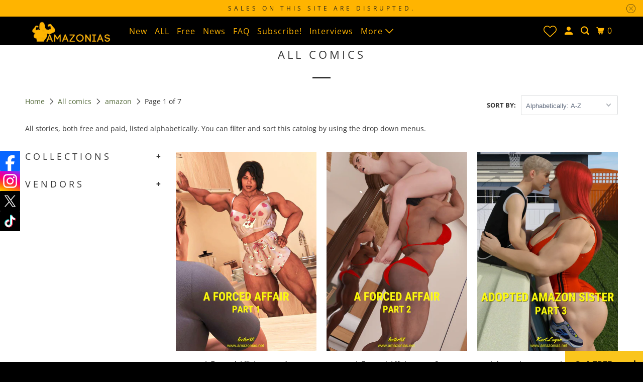

--- FILE ---
content_type: text/html; charset=utf-8
request_url: https://www.amazonias.net/en-us/collections/all/amazon
body_size: 39689
content:
<!DOCTYPE html>
<html class="no-js no-touch" lang="en">
  <head>
  <script>
    window.Store = window.Store || {};
    window.Store.id = 4047601;
  </script>
    <meta charset="utf-8">
    <meta http-equiv="cleartype" content="on">
    <meta name="robots" content="index,follow">

    
    <title>All comics Tagged "amazon" - Amazonias</title>

    
      <meta name="description" content="All stories, both free and paid, listed alphabetically. You can filter and sort this catolog by using the drop down menus. Tagged &quot;amazon&quot;."/>
    

    

<meta name="author" content="Amazonias">
<meta property="og:url" content="https://www.amazonias.net/en-us/collections/all/amazon">
<meta property="og:site_name" content="Amazonias">




  <meta property="og:type" content="product.group">
  <meta property="og:title" content="All comics">
  
    
  <meta property="og:image" content="https://www.amazonias.net/cdn/shop/files/zb_amazologo_trans_33cb9766-02a3-4287-8324-6bb181b57907_1200x.png?v=1693331431">
  <meta property="og:image:secure_url" content="https://www.amazonias.net/cdn/shop/files/zb_amazologo_trans_33cb9766-02a3-4287-8324-6bb181b57907_1200x.png?v=1693331431">
  <meta property="og:image:width" content="1200">
  <meta property="og:image:height" content="628">

  
  
    
    <meta property="og:image" content="http://www.amazonias.net/cdn/shop/products/zbforcedaffaircover_600x.jpg?v=1658933739">
    <meta property="og:image:secure_url" content="https://www.amazonias.net/cdn/shop/products/zbforcedaffaircover_600x.jpg?v=1658933739">
  



  <meta property="og:description" content="All stories, both free and paid, listed alphabetically. You can filter and sort this catolog by using the drop down menus.">




  <meta name="twitter:site" content="@AmazoniasNet">

<meta name="twitter:card" content="summary">



    

    

    <!-- Mobile Specific Metas -->
    <meta name="HandheldFriendly" content="True">
    <meta name="MobileOptimized" content="320">
    <meta name="viewport" content="width=device-width,initial-scale=1">
    <meta name="theme-color" content="#ffffff">

    <!-- Preconnect Domains -->
    <link rel="preconnect" href="https://cdn.shopify.com" crossorigin>
    <link rel="preconnect" href="https://fonts.shopify.com" crossorigin>
    <link rel="preconnect" href="https://monorail-edge.shopifysvc.com">

    <!-- Preload Assets -->
    <link rel="preload" href="//www.amazonias.net/cdn/shop/t/18/assets/vendors.js?v=105148450034842595471693321158" as="script">
    <link rel="preload" href="//www.amazonias.net/cdn/shop/t/18/assets/mmenu-styles.scss?v=106496102027375579581693321158" as="style">
    <link rel="preload" href="//www.amazonias.net/cdn/shop/t/18/assets/fancybox.css?v=30466120580444283401693321158" as="style">
    <link rel="preload" href="//www.amazonias.net/cdn/shop/t/18/assets/styles.css?v=155321459287037865101759342900" as="style">
    <link rel="preload" href="//www.amazonias.net/cdn/shop/t/18/assets/jsSlideshow.js?v=151002110028330256431693321158" as="script">
    <link rel="preload" href="//www.amazonias.net/cdn/shop/t/18/assets/app.js?v=7027224705007399561693321174" as="script">

    <!-- Stylesheet for mmenu plugin -->
    <link href="//www.amazonias.net/cdn/shop/t/18/assets/mmenu-styles.scss?v=106496102027375579581693321158" rel="stylesheet" type="text/css" media="all" />

    <!-- Stylesheet for Fancybox library -->
    <link href="//www.amazonias.net/cdn/shop/t/18/assets/fancybox.css?v=30466120580444283401693321158" rel="stylesheet" type="text/css" media="all" />

    <!-- Stylesheets for Parallax -->
    <link href="//www.amazonias.net/cdn/shop/t/18/assets/styles.css?v=155321459287037865101759342900" rel="stylesheet" type="text/css" media="all" />

    
      <link rel="shortcut icon" type="image/x-icon" href="//www.amazonias.net/cdn/shop/files/pngguru.com_180x180.png?v=1701432183">
      <link rel="apple-touch-icon" href="//www.amazonias.net/cdn/shop/files/pngguru.com_180x180.png?v=1701432183"/>
      <link rel="apple-touch-icon" sizes="72x72" href="//www.amazonias.net/cdn/shop/files/pngguru.com_72x72.png?v=1701432183"/>
      <link rel="apple-touch-icon" sizes="114x114" href="//www.amazonias.net/cdn/shop/files/pngguru.com_114x114.png?v=1701432183"/>
      <link rel="apple-touch-icon" sizes="180x180" href="//www.amazonias.net/cdn/shop/files/pngguru.com_180x180.png?v=1701432183"/>
      <link rel="apple-touch-icon" sizes="228x228" href="//www.amazonias.net/cdn/shop/files/pngguru.com_228x228.png?v=1701432183"/>
    

    <link rel="canonical" href="https://www.amazonias.net/en-us/collections/all/amazon"/>

    <script>
      document.documentElement.className=document.documentElement.className.replace(/\bno-js\b/,'js');
      if(window.Shopify&&window.Shopify.designMode)document.documentElement.className+=' in-theme-editor';
      if(('ontouchstart' in window)||window.DocumentTouch&&document instanceof DocumentTouch)document.documentElement.className=document.documentElement.className.replace(/\bno-touch\b/,'has-touch');
    </script>

    

    

    
    <script>
      window.PXUTheme = window.PXUTheme || {};
      window.PXUTheme.version = '6.1.0';
      window.PXUTheme.name = 'Parallax';
    </script>
    


    <script>
      
window.PXUTheme = window.PXUTheme || {};


window.PXUTheme.theme_settings = {};
window.PXUTheme.theme_settings.current_locale = "en";
window.PXUTheme.theme_settings.shop_url = "https://www.amazonias.net";
window.PXUTheme.theme_settings.cart_url = "/en-us/cart";


window.PXUTheme.theme_settings.newsletter_popup = false;
window.PXUTheme.theme_settings.newsletter_popup_days = "2";
window.PXUTheme.theme_settings.newsletter_popup_mobile = false;
window.PXUTheme.theme_settings.newsletter_popup_seconds = 30;
window.PXUTheme.theme_settings.newsletter_popup_max_width = 560;


window.PXUTheme.theme_settings.enable_predictive_search = true;
window.PXUTheme.theme_settings.mobile_search_location = "below-header";


window.PXUTheme.theme_settings.product_form_style = "swatches";
window.PXUTheme.theme_settings.display_inventory_left = false;
window.PXUTheme.theme_settings.inventory_threshold = 10;
window.PXUTheme.theme_settings.limit_quantity = false;
window.PXUTheme.theme_settings.free_price_text = "Free";


window.PXUTheme.theme_settings.collection_secondary_image = false;
window.PXUTheme.theme_settings.collection_swatches = false;


window.PXUTheme.theme_settings.display_special_instructions = false;
window.PXUTheme.theme_settings.display_tos_checkbox = false;
window.PXUTheme.theme_settings.tos_richtext = "\u003cp\u003eI Agree with the Terms \u0026 Conditions\u003c\/p\u003e";
window.PXUTheme.theme_settings.cart_action = "ajax";


window.PXUTheme.theme_settings.header_background = true;


window.PXUTheme.currency = {};


window.PXUTheme.currency.shop_currency = "EUR";
window.PXUTheme.currency.default_currency = "USD";
window.PXUTheme.currency.display_format = "money_format";
window.PXUTheme.currency.money_format = "€{{amount}}";
window.PXUTheme.currency.money_format_no_currency = "€{{amount}}";
window.PXUTheme.currency.money_format_currency = "€{{amount}} EUR";
window.PXUTheme.currency.native_multi_currency = false;
window.PXUTheme.currency.shipping_calculator = false;
window.PXUTheme.currency.iso_code = "EUR";
window.PXUTheme.currency.symbol = "€";


window.PXUTheme.translation = {};


window.PXUTheme.translation.search = "Search";
window.PXUTheme.translation.all_results = "Translation missing: en.general.search.all_results_html";
window.PXUTheme.translation.no_results = "Translation missing: en.general.search.no_results";


window.PXUTheme.translation.agree_to_terms_warning = "You must agree with the terms and conditions to checkout.";
window.PXUTheme.translation.cart_discount = "Discount";
window.PXUTheme.translation.edit_cart = "View Cart";
window.PXUTheme.translation.add_to_cart_success = "Translation missing: en.layout.general.add_to_cart_success";
window.PXUTheme.translation.agree_to_terms_html = "Translation missing: en.cart.general.agree_to_terms_html";
window.PXUTheme.translation.checkout = "Checkout";
window.PXUTheme.translation.or = "Translation missing: en.layout.general.or";
window.PXUTheme.translation.continue_shopping = "Continue";
window.PXUTheme.translation.empty_cart = "Your Cart is Empty";
window.PXUTheme.translation.subtotal = "Subtotal";
window.PXUTheme.translation.cart_notes = "Order Notes";
window.PXUTheme.translation.no_shipping_destination = "We do not ship to this destination.";
window.PXUTheme.translation.additional_rate = "There is one shipping rate available for";
window.PXUTheme.translation.additional_rate_at = "at";
window.PXUTheme.translation.additional_rates_part_1 = "There are";
window.PXUTheme.translation.additional_rates_part_2 = "shipping rates available for";
window.PXUTheme.translation.additional_rates_part_3 = "starting at";


window.PXUTheme.translation.product_add_to_cart_success = "Added";
window.PXUTheme.translation.product_add_to_cart = "Add to cart";
window.PXUTheme.translation.product_notify_form_email = "Email address";
window.PXUTheme.translation.product_notify_form_send = "Send";
window.PXUTheme.translation.items_left_count_one = "item left";
window.PXUTheme.translation.items_left_count_other = "items left";
window.PXUTheme.translation.product_sold_out = "Sold Out";
window.PXUTheme.translation.product_from = "from";
window.PXUTheme.translation.product_unavailable = "Unavailable";
window.PXUTheme.translation.product_notify_form_success = "Thanks! We will notify you when this product becomes available!";



window.PXUTheme.routes = window.PXUTheme.routes || {};
window.PXUTheme.routes.root_url = "/en-us";
window.PXUTheme.routes.cart_url = "/en-us/cart";
window.PXUTheme.routes.search_url = "/en-us/search";
window.PXUTheme.routes.product_recommendations_url = "/en-us/recommendations/products";
window.PXUTheme.routes.predictive_search_url = "/en-us/search/suggest";


window.PXUTheme.media_queries = {};
window.PXUTheme.media_queries.small = window.matchMedia( "(max-width: 480px)" );
window.PXUTheme.media_queries.medium = window.matchMedia( "(max-width: 798px)" );
window.PXUTheme.media_queries.large = window.matchMedia( "(min-width: 799px)" );
window.PXUTheme.media_queries.larger = window.matchMedia( "(min-width: 960px)" );
window.PXUTheme.media_queries.xlarge = window.matchMedia( "(min-width: 1200px)" );
window.PXUTheme.media_queries.ie10 = window.matchMedia( "all and (-ms-high-contrast: none), (-ms-high-contrast: active)" );
window.PXUTheme.media_queries.tablet = window.matchMedia( "only screen and (min-width: 768px) and (max-width: 1024px)" );


window.PXUTheme.device = {};
window.PXUTheme.device.hasTouch = window.matchMedia("(any-pointer: coarse)");
window.PXUTheme.device.hasMouse = window.matchMedia("(any-pointer: fine)");
    </script>

    <script src="//www.amazonias.net/cdn/shop/t/18/assets/vendors.js?v=105148450034842595471693321158" defer></script>
    <script src="//www.amazonias.net/cdn/shop/t/18/assets/jsSlideshow.js?v=151002110028330256431693321158" defer></script>
    <script src="//www.amazonias.net/cdn/shop/t/18/assets/app.js?v=7027224705007399561693321174" defer></script>

    <script>window.performance && window.performance.mark && window.performance.mark('shopify.content_for_header.start');</script><meta name="google-site-verification" content="7YAdUKr2jYNc0Oyr842K5DaPWttkOwP3yHzWtV6q3-c">
<meta id="shopify-digital-wallet" name="shopify-digital-wallet" content="/4047601/digital_wallets/dialog">
<link rel="alternate" type="application/atom+xml" title="Feed" href="/en-us/collections/all/amazon.atom" />
<link rel="next" href="/en-us/collections/all/amazon?page=2">
<link rel="alternate" hreflang="x-default" href="https://www.amazonias.net/collections/all/amazon">
<link rel="alternate" hreflang="en-US" href="https://www.amazonias.net/en-us/collections/all/amazon">
<link rel="alternate" type="application/json+oembed" href="https://www.amazonias.net/en-us/collections/all/amazon.oembed">
<script async="async" src="/checkouts/internal/preloads.js?locale=en-US"></script>
<script id="shopify-features" type="application/json">{"accessToken":"4e042a8f6b673ceff93152f440c07183","betas":["rich-media-storefront-analytics"],"domain":"www.amazonias.net","predictiveSearch":true,"shopId":4047601,"locale":"en"}</script>
<script>var Shopify = Shopify || {};
Shopify.shop = "amazonias.myshopify.com";
Shopify.locale = "en";
Shopify.currency = {"active":"EUR","rate":"1.0"};
Shopify.country = "US";
Shopify.theme = {"name":"Parallax","id":152414355792,"schema_name":"Parallax","schema_version":"6.1.0","theme_store_id":688,"role":"main"};
Shopify.theme.handle = "null";
Shopify.theme.style = {"id":null,"handle":null};
Shopify.cdnHost = "www.amazonias.net/cdn";
Shopify.routes = Shopify.routes || {};
Shopify.routes.root = "/en-us/";</script>
<script type="module">!function(o){(o.Shopify=o.Shopify||{}).modules=!0}(window);</script>
<script>!function(o){function n(){var o=[];function n(){o.push(Array.prototype.slice.apply(arguments))}return n.q=o,n}var t=o.Shopify=o.Shopify||{};t.loadFeatures=n(),t.autoloadFeatures=n()}(window);</script>
<script id="shop-js-analytics" type="application/json">{"pageType":"collection"}</script>
<script defer="defer" async type="module" src="//www.amazonias.net/cdn/shopifycloud/shop-js/modules/v2/client.init-shop-cart-sync_dlpDe4U9.en.esm.js"></script>
<script defer="defer" async type="module" src="//www.amazonias.net/cdn/shopifycloud/shop-js/modules/v2/chunk.common_FunKbpTJ.esm.js"></script>
<script type="module">
  await import("//www.amazonias.net/cdn/shopifycloud/shop-js/modules/v2/client.init-shop-cart-sync_dlpDe4U9.en.esm.js");
await import("//www.amazonias.net/cdn/shopifycloud/shop-js/modules/v2/chunk.common_FunKbpTJ.esm.js");

  window.Shopify.SignInWithShop?.initShopCartSync?.({"fedCMEnabled":true,"windoidEnabled":true});

</script>
<script id="__st">var __st={"a":4047601,"offset":3600,"reqid":"55a16892-fd72-4997-b7d6-adb195896d90-1765717517","pageurl":"www.amazonias.net\/en-us\/collections\/all\/amazon","u":"6849026e357b","p":"collection","rtyp":"collection","rid":26150024};</script>
<script>window.ShopifyPaypalV4VisibilityTracking = true;</script>
<script id="captcha-bootstrap">!function(){'use strict';const t='contact',e='account',n='new_comment',o=[[t,t],['blogs',n],['comments',n],[t,'customer']],c=[[e,'customer_login'],[e,'guest_login'],[e,'recover_customer_password'],[e,'create_customer']],r=t=>t.map((([t,e])=>`form[action*='/${t}']:not([data-nocaptcha='true']) input[name='form_type'][value='${e}']`)).join(','),a=t=>()=>t?[...document.querySelectorAll(t)].map((t=>t.form)):[];function s(){const t=[...o],e=r(t);return a(e)}const i='password',u='form_key',d=['recaptcha-v3-token','g-recaptcha-response','h-captcha-response',i],f=()=>{try{return window.sessionStorage}catch{return}},m='__shopify_v',_=t=>t.elements[u];function p(t,e,n=!1){try{const o=window.sessionStorage,c=JSON.parse(o.getItem(e)),{data:r}=function(t){const{data:e,action:n}=t;return t[m]||n?{data:e,action:n}:{data:t,action:n}}(c);for(const[e,n]of Object.entries(r))t.elements[e]&&(t.elements[e].value=n);n&&o.removeItem(e)}catch(o){console.error('form repopulation failed',{error:o})}}const l='form_type',E='cptcha';function T(t){t.dataset[E]=!0}const w=window,h=w.document,L='Shopify',v='ce_forms',y='captcha';let A=!1;((t,e)=>{const n=(g='f06e6c50-85a8-45c8-87d0-21a2b65856fe',I='https://cdn.shopify.com/shopifycloud/storefront-forms-hcaptcha/ce_storefront_forms_captcha_hcaptcha.v1.5.2.iife.js',D={infoText:'Protected by hCaptcha',privacyText:'Privacy',termsText:'Terms'},(t,e,n)=>{const o=w[L][v],c=o.bindForm;if(c)return c(t,g,e,D).then(n);var r;o.q.push([[t,g,e,D],n]),r=I,A||(h.body.append(Object.assign(h.createElement('script'),{id:'captcha-provider',async:!0,src:r})),A=!0)});var g,I,D;w[L]=w[L]||{},w[L][v]=w[L][v]||{},w[L][v].q=[],w[L][y]=w[L][y]||{},w[L][y].protect=function(t,e){n(t,void 0,e),T(t)},Object.freeze(w[L][y]),function(t,e,n,w,h,L){const[v,y,A,g]=function(t,e,n){const i=e?o:[],u=t?c:[],d=[...i,...u],f=r(d),m=r(i),_=r(d.filter((([t,e])=>n.includes(e))));return[a(f),a(m),a(_),s()]}(w,h,L),I=t=>{const e=t.target;return e instanceof HTMLFormElement?e:e&&e.form},D=t=>v().includes(t);t.addEventListener('submit',(t=>{const e=I(t);if(!e)return;const n=D(e)&&!e.dataset.hcaptchaBound&&!e.dataset.recaptchaBound,o=_(e),c=g().includes(e)&&(!o||!o.value);(n||c)&&t.preventDefault(),c&&!n&&(function(t){try{if(!f())return;!function(t){const e=f();if(!e)return;const n=_(t);if(!n)return;const o=n.value;o&&e.removeItem(o)}(t);const e=Array.from(Array(32),(()=>Math.random().toString(36)[2])).join('');!function(t,e){_(t)||t.append(Object.assign(document.createElement('input'),{type:'hidden',name:u})),t.elements[u].value=e}(t,e),function(t,e){const n=f();if(!n)return;const o=[...t.querySelectorAll(`input[type='${i}']`)].map((({name:t})=>t)),c=[...d,...o],r={};for(const[a,s]of new FormData(t).entries())c.includes(a)||(r[a]=s);n.setItem(e,JSON.stringify({[m]:1,action:t.action,data:r}))}(t,e)}catch(e){console.error('failed to persist form',e)}}(e),e.submit())}));const S=(t,e)=>{t&&!t.dataset[E]&&(n(t,e.some((e=>e===t))),T(t))};for(const o of['focusin','change'])t.addEventListener(o,(t=>{const e=I(t);D(e)&&S(e,y())}));const B=e.get('form_key'),M=e.get(l),P=B&&M;t.addEventListener('DOMContentLoaded',(()=>{const t=y();if(P)for(const e of t)e.elements[l].value===M&&p(e,B);[...new Set([...A(),...v().filter((t=>'true'===t.dataset.shopifyCaptcha))])].forEach((e=>S(e,t)))}))}(h,new URLSearchParams(w.location.search),n,t,e,['guest_login'])})(!0,!0)}();</script>
<script integrity="sha256-52AcMU7V7pcBOXWImdc/TAGTFKeNjmkeM1Pvks/DTgc=" data-source-attribution="shopify.loadfeatures" defer="defer" src="//www.amazonias.net/cdn/shopifycloud/storefront/assets/storefront/load_feature-81c60534.js" crossorigin="anonymous"></script>
<script data-source-attribution="shopify.dynamic_checkout.dynamic.init">var Shopify=Shopify||{};Shopify.PaymentButton=Shopify.PaymentButton||{isStorefrontPortableWallets:!0,init:function(){window.Shopify.PaymentButton.init=function(){};var t=document.createElement("script");t.src="https://www.amazonias.net/cdn/shopifycloud/portable-wallets/latest/portable-wallets.en.js",t.type="module",document.head.appendChild(t)}};
</script>
<script data-source-attribution="shopify.dynamic_checkout.buyer_consent">
  function portableWalletsHideBuyerConsent(e){var t=document.getElementById("shopify-buyer-consent"),n=document.getElementById("shopify-subscription-policy-button");t&&n&&(t.classList.add("hidden"),t.setAttribute("aria-hidden","true"),n.removeEventListener("click",e))}function portableWalletsShowBuyerConsent(e){var t=document.getElementById("shopify-buyer-consent"),n=document.getElementById("shopify-subscription-policy-button");t&&n&&(t.classList.remove("hidden"),t.removeAttribute("aria-hidden"),n.addEventListener("click",e))}window.Shopify?.PaymentButton&&(window.Shopify.PaymentButton.hideBuyerConsent=portableWalletsHideBuyerConsent,window.Shopify.PaymentButton.showBuyerConsent=portableWalletsShowBuyerConsent);
</script>
<script data-source-attribution="shopify.dynamic_checkout.cart.bootstrap">document.addEventListener("DOMContentLoaded",(function(){function t(){return document.querySelector("shopify-accelerated-checkout-cart, shopify-accelerated-checkout")}if(t())Shopify.PaymentButton.init();else{new MutationObserver((function(e,n){t()&&(Shopify.PaymentButton.init(),n.disconnect())})).observe(document.body,{childList:!0,subtree:!0})}}));
</script>

<script>window.performance && window.performance.mark && window.performance.mark('shopify.content_for_header.end');</script>

    <noscript>
      <style>

        .slides > li:first-child { display: block; }
        .image__fallback {
          width: 100vw;
          display: block !important;
          max-width: 100vw !important;
          margin-bottom: 0;
        }

        .no-js-only {
          display: inherit !important;
        }

        .icon-cart.cart-button {
          display: none;
        }

        .lazyload,
        .cart_page_image img {
          opacity: 1;
          -webkit-filter: blur(0);
          filter: blur(0);
        }

        .image-element__wrap {
          display: none;
        }

        .banner__text .container {
          background-color: transparent;
        }

        .animate_right,
        .animate_left,
        .animate_up,
        .animate_down {
          opacity: 1;
        }

        .flexslider .slides>li {
          display: block;
        }

        .product_section .product_form {
          opacity: 1;
        }

        .multi_select,
        form .select {
          display: block !important;
        }

        .swatch-options {
          display: none;
        }

        .parallax__wrap .banner__text {
          position: absolute;
          margin-left: auto;
          margin-right: auto;
          left: 0;
          right: 0;
          bottom: 0;
          top: 0;
          display: -webkit-box;
          display: -ms-flexbox;
          display: flex;
          -webkit-box-align: center;
          -ms-flex-align: center;
          align-items: center;
          -webkit-box-pack: center;
          -ms-flex-pack: center;
          justify-content: center;
        }

        .parallax__wrap .image__fallback {
          max-height: 1000px;
          -o-object-fit: cover;
          object-fit: cover;
        }

      </style>
    </noscript>

  <!-- BEGIN app block: shopify://apps/vitals/blocks/app-embed/aeb48102-2a5a-4f39-bdbd-d8d49f4e20b8 --><link rel="preconnect" href="https://appsolve.io/" /><link rel="preconnect" href="https://cdn-sf.vitals.app/" /><script data-ver="58" id="vtlsAebData" class="notranslate">window.vtlsLiquidData = window.vtlsLiquidData || {};window.vtlsLiquidData.buildId = 55387;

window.vtlsLiquidData.apiHosts = {
	...window.vtlsLiquidData.apiHosts,
	"1": "https://appsolve.io"
};
	window.vtlsLiquidData.moduleSettings = {"1":{"3":"94deff","4":"center","5":"stamp-ribbon","44":"discreet_billing,verified_secured,ssl","85":"","86":20,"87":20,"148":100,"978":"{}","1060":"303030"},"4":{"487":"2","488":"888888","673":false,"975":true,"976":true,"980":"{}"},"5":[],"8":[],"9":[],"10":{"66":"rectangle","67":"ffffff","68":"slide","69":"left","70":2,"71":"ff0101"},"14":{"45":6,"46":8,"47":10,"48":12,"49":8,"51":true,"52":true,"112":"dark","113":"bottom","198":"333e40","199":"eeeeee","200":"ffd700","201":"cccccc","202":"cccccc","203":14,"205":13,"206":460,"207":9,"222":false,"223":true,"353":"from","354":"purchased","355":"Someone","419":"second","420":"seconds","421":"minute","422":"minutes","423":"hour","424":"hours","433":"ago","458":"","474":"standard","475":"big_picture","490":true,"497":"added to cart","498":true,"499":true,"500":2,"501":"##count## people added this product to cart today:","515":"San Francisco, CA","557":true,"589":"00a332","799":60,"802":1,"807":"day","808":"days"},"16":{"232":true,"245":"bottom","246":"bottom","247":"Add to Cart","411":true,"417":true,"418":true,"477":"automatic","478":"000000","479":"ffffff","489":true,"843":"ffffff","844":"2e2e2e","921":true,"922":true,"923":true,"924":"1","925":"1","952":"{\"container\":{\"traits\":{\"height\":{\"default\":\"40px\"}}},\"productDetails\":{\"traits\":{\"stickySubmitBtnStyle\":{\"default\":\"small\"}}}}","1021":false,"1110":false,"1154":0,"1155":true,"1156":true,"1157":false,"1158":0,"1159":false,"1160":false,"1161":false,"1162":false,"1163":false,"1182":false,"1183":true,"1184":"","1185":false},"17":{"41":"pulse","42":"hover_and_interval","43":4},"21":{"142":true,"143":"left","144":0,"145":0,"190":true,"216":"FFB400","217":true,"218":0,"219":0,"220":"center","248":false,"278":"ffffff","279":false,"280":"0a0a00","281":"eaeaea","287":"reviews","288":"See more reviews","289":"Write a Review (you may win a € 15 coupon!)","290":"Share your experience","291":"Rating","292":"Name","293":"Review","294":"We'd love to see a picture","295":"Submit Review","296":"Cancel","297":"No reviews yet. Be the first to add a review.","333":20,"334":100,"335":10,"336":50,"410":true,"447":"Thank you for adding your review!","481":"{{ stars }} {{ averageRating }} ({{ totalReviews }} {{ reviewsTranslation }})","482":"{{ stars }} ({{ totalReviews }})","483":19,"484":18,"494":1,"504":"Only image file types are supported for upload","507":true,"508":"E-mail","510":"00a332","563":"The review could not be added. If the problem persists, please contact us.","598":"Store reply","688":"Customers from all over the world love our products!","689":"Happy Customers","691":true,"745":false,"746":"columns","747":false,"748":"ffce07","752":"Verified buyer","787":"columns","788":true,"793":"000000","794":"ffffff","846":"FFB400","877":"FFB400","878":"737373","879":"f7f7f7","880":"5e5e5e","948":0,"949":0,"951":"{}","994":"Our Customers Love Us","996":1,"1002":4,"1003":false,"1005":false,"1034":false,"1038":20,"1039":20,"1040":10,"1041":10,"1042":100,"1043":50,"1044":"columns","1045":true,"1046":"FFB400","1047":"FFB400","1048":"222222","1061":false,"1062":0,"1063":0,"1064":"Collected by","1065":"From {{reviews_count}} reviews","1067":true,"1068":false,"1069":true,"1070":true,"1072":"{}","1073":"left","1074":"center","1078":true,"1089":"{}","1090":0},"22":{"165":true,"193":"f31212","234":"Related comics","238":"left","323":"From","325":"Add to Cart","342":false,"406":true,"445":"Out of stock","486":"1393922146367,4504660836415,1680808509503,6555963195585,6288733470913","856":"ffffff","857":"f6f6f6","858":"4f4f4f","960":"{\"productTitle\":{\"traits\":{\"fontWeight\":{\"default\":\"600\"}}}}","1015":1,"1017":1,"1019":true,"1022":false},"23":{"91":"{\"Facebook\":\"https:\/\/www.facebook.com\/amazonias.net\/\",\"Instagram\":\"https:\/\/www.instagram.com\/amazonias_net\/\",\"Twitter\":\"https:\/\/twitter.com\/AmazoniasNet\",\"TikTok\":\"https:\/\/www.tiktok.com\/@amazonias.net\"}","114":"left","135":true,"240":300},"25":{"537":true,"538":true,"541":"505050","542":"See more results","543":"Popular searches","544":"Here are your results","545":"No results found.","546":"What are you looking for?","547":"Collections","548":true},"48":{"469":true,"491":true,"588":true,"595":false,"603":"","605":"","606":"\/*Add to cart button*\/\n.add_to_cart{\n    background-color: black !important;\n    color: rgb(255, 180, 0) !important;\n}","781":true,"783":1,"876":0,"1076":true,"1105":0,"1198":false},"53":{"636":"4b8e15","637":"ffffff","638":0,"639":5,"640":"You save:","642":"Out of stock","643":"This item:","644":"Total Price:","645":true,"646":"Add to cart","647":"for","648":"with","649":"off","650":"each","651":"Buy","652":"Subtotal","653":"Discount","654":"Old price","655":0,"656":0,"657":0,"658":0,"659":"ffffff","660":14,"661":"center","671":"000000","702":"Quantity","731":"and","733":0,"734":"362e94","735":"8e86ed","736":true,"737":true,"738":true,"739":"right","740":60,"741":"Free of charge","742":"Free","743":"Claim gift","744":"1,2,4,5","750":"Gift","762":"Discount","763":false,"773":"Your product has been added to the cart.","786":"save","848":"ffffff","849":"f6f6f6","850":"4f4f4f","851":"Per item:","895":"eceeef","1007":"Pick another","1010":"{}","1012":true,"1028":"Other customers loved this offer","1029":"Add to order\t","1030":"Added to order","1031":"Check out","1032":1,"1033":"{}","1035":"See more","1036":"See less","1037":"{\"productCard\":{\"traits\":{\"boxShadow\":{\"default\":\"2px 2px 10px rgba(0,0,0,.1)\"}}}}","1077":"%","1083":"Check out","1085":100,"1086":"cd1900","1091":10,"1092":1,"1093":"{}","1164":"Free shipping","1188":"light","1190":"center","1191":"light","1192":"square"},"57":{"710":"Wishlist","711":"Save your favorite products for later","712":"Add to Wishlist","713":"Added to Wishlist","714":true,"716":true,"717":"f31212","718":"From","719":"Add to cart","720":true,"721":"Out of stock","722":16,"766":"Share","767":"Share Wishlist","768":"Copy link","769":"Link copied","770":"Your Wishlist is empty. ","771":true,"772":"My Wishlist","778":"FFB400","779":"000000","780":"FFB400","791":"","792":"","801":true,"804":"000000","805":"FFB400","874":"header","889":"Added to cart","896":"light","897":"FFB400","898":26,"899":"FFB400","900":"090000","901":21,"990":0,"992":"{\"addToWishlistButton\": {\"traits\": {\"filledColor\": {\"default\": \"#FFB400\"}}}}","1189":false,"1195":"\/a\/page","1196":"\/a\/page","1206":false}};

window.vtlsLiquidData.shopThemeName = "Parallax";window.vtlsLiquidData.settingTranslation = {"1":{"85":{"en":"","de":"","it":"","nl":"","ja":"","zh-CN":""}},"22":{"234":{"en":"Related comics","de":"Kunden, die dies gekauft haben, kauften auch","it":"I clienti che hanno acquistato questo hanno acquistato anche","nl":"Klanten die dit kochten, kochten ook","ja":"この商品を買った人はこちらの商品も買っています","zh-CN":"购买过此商品的顾客还购买了"},"323":{"en":"From","de":"Von","it":"Da","nl":"Van","ja":"投稿者","zh-CN":"从"},"325":{"en":"Add to Cart","de":"In den Warenkorb","it":"Aggiungi al Carrello","nl":"Aan winkelwagen toevoegen","ja":"カートに追加","zh-CN":"添加到购物车"},"445":{"en":"Out of stock","de":"Nicht vorrätig","it":"Esaurito","nl":"Niet op voorraad","ja":"在庫切れ","zh-CN":"缺货"}},"21":{"287":{"en":"reviews","de":"Rezensionen","it":"recensioni","nl":"reviews","ja":"件のレビュー","zh-CN":"评价"},"288":{"en":"See more reviews","de":"Weitere Rezensionen anzeigen","it":"Leggi altre recensioni","nl":"Meer reviews weergeven","ja":"レビューをもっと見る","zh-CN":"查看更多评价"},"289":{"en":"Write a Review (you may win a € 15 coupon!)","de":"Rezension schreiben","it":"Scrivi una recensione","nl":"Schrijf een review","ja":"レビューを書く","zh-CN":"写评价"},"290":{"en":"Share your experience","de":"Teilen Sie Ihre Erfahrungen","it":"Condividi la tua esperienza","nl":"Deel jouw ervaring","ja":"感想をお聞かせください","zh-CN":"分享您的经历"},"291":{"en":"Rating","de":"Bewertung","it":"Valutazione","nl":"beoordeling","ja":"評価","zh-CN":"评分"},"292":{"en":"Name","de":"Name","it":"Nome","nl":"Naam","ja":"名前","zh-CN":"姓名"},"293":{"en":"Review","de":"Rezension","it":"Recensione","nl":"Beoordeling","ja":"レビュー","zh-CN":"评价"},"294":{"en":"We'd love to see a picture","de":"Wir würden gern ein Bild sehen","it":"Ci piacerebbe molto vedere una foto","nl":"We zouden graag een foto zien","ja":"ぜひ写真をお載せください","zh-CN":"我们很想看到照片"},"295":{"en":"Submit Review","de":"Rezension absenden","it":"Invia recensione","nl":"Review indienen","ja":"レビューを投稿する","zh-CN":"提交评价"},"296":{"en":"Cancel","de":"Abbrechen","it":"Cancella","nl":"Annuleren","ja":"キャンセル","zh-CN":"取消"},"297":{"en":"No reviews yet. Be the first to add a review.","de":"Noch keine Rezensionen. Fügen Sie als Erster eine Rezension hinzu.","it":"Nessuna recensione per ora. Aggiungi tu la prima recensione.","nl":"Er zijn nog geen beoordelingen. Voeg er als eerste een toe.","ja":"レビューはまだありません。最初にレビューを投稿しませんか。","zh-CN":"还没有评价。成为第一个添加评价的人。"},"447":{"en":"Thank you for adding your review!","de":"Vielen Dank für Ihre Rezension!","it":"Grazie per aver aggiunto una recensione!","nl":"Bedankt voor het toevoegen van je review!","ja":"レビューのご投稿ありがとうございます！","zh-CN":"感谢您添加您的评价！"},"481":{"en":"{{ stars }} {{ averageRating }} ({{ totalReviews }} {{ reviewsTranslation }})","de":"{{ stars }} {{ averageRating }} ({{ totalReviews }} {{ reviewsTranslation }})","it":"{{ stars }} {{ averageRating }} ({{ totalReviews }} {{ reviewsTranslation }})","nl":"{{ stars }} {{ averageRating }} ({{ totalReviews }} {{ reviewsTranslation }})","ja":"{{ stars }} {{ averageRating }} ({{ totalReviews }} {{ reviewsTranslation }})","zh-CN":"{{ stars }} {{ averageRating }} ({{ totalReviews }} {{ reviewsTranslation }})"},"482":{"en":"{{ stars }} ({{ totalReviews }})","de":"{{ stars }} ({{ totalReviews }})","it":"{{ stars }} ({{ totalReviews }})","nl":"{{ stars }} ({{ totalReviews }})","ja":"{{ stars }} ({{ totalReviews }})","zh-CN":"{{ stars }} ({{ totalReviews }})"},"504":{"en":"Only image file types are supported for upload","de":"Zum Hochladen werden nur Bilddateitypen unterstützt","it":"Si possono caricare solo file di immagini","nl":"Alleen afbeeldingsbestandstypen worden ondersteund voor uploaden","ja":"アップロードいただけるファイル形式は画像ファイルのみです","zh-CN":"上传仅支持图像文件类型"},"508":{"en":"E-mail","de":"E-Mail","it":"E-mail","nl":"E-mail","ja":"メールアドレス","zh-CN":"电子邮件"},"563":{"en":"The review could not be added. If the problem persists, please contact us.","de":"Die Rezension konnte nicht hinzugefügt werden. Wenn das Problem weiterhin besteht, nehmen Sie bitte Kontakt mit uns auf.","it":"Impossibile aggiungere la recensione. Contattaci se il problema persiste.","nl":"De review kon niet worden toegevoegd. Als het probleem zich blijft voordoen, neem dan contact met ons op.","ja":"レビューを投稿できませんでした。問題が解決しない場合は、弊社までお問い合わせください。","zh-CN":"无法添加评论。如果问题仍然存在，请与我们联系。"},"598":{"en":"Store reply","de":"Shop-Antwort","it":"Risposta del negozio","nl":"Antwoord winkel","ja":"ストアからの返信","zh-CN":"店铺回复"},"688":{"en":"Customers from all over the world love our products!","de":"Kunden aus aller Welt lieben unsere Produkte!","it":"Clienti da tutto il mondo adorano i nostri prodotti!","nl":"Klanten van over de hele wereld houden van onze producten!","ja":"当社の製品は、世界中のお客さまに愛されています！","zh-CN":"世界各地的顾客都喜欢我们的产品！"},"689":{"en":"Happy Customers","de":"Zufriedene Kunden","it":"Clienti soddisfatti","nl":"Tevreden klanten","ja":"お客様からの声","zh-CN":"满意的顾客"},"752":{"en":"Verified buyer","de":"Verifizierter Käufer","it":"Acquirente verificato","nl":"Geverifieerde koper","ja":"認証購入者","zh-CN":"已验证买家"},"994":{"en":"Our Customers Love Us","de":"Unsere Kunden lieben uns","it":"I nostri clienti ci amano","nl":"Onze Klanten Houden Van Ons","ja":"私たちのお客様は私たちを愛しています","zh-CN":"我们的客户爱我们"},"1064":{"en":"Collected by","de":"Gesammelt von","it":"Raccolto da","nl":"Verzameld door","ja":"によって収集","zh-CN":"收集者"},"1065":{"en":"From {{reviews_count}} reviews","de":"Von {{reviews_count}} bewertungen","it":"Da {{reviews_count}} recensioni","nl":"Uit {{reviews_count}} beoordelingen","ja":"{{reviews_count}} 件のレビューから","zh-CN":"来自 {{reviews_count}} 条评论"}},"14":{"353":{"en":"from","de":"von","it":"da","nl":"van","ja":"投稿者","zh-CN":"从"},"354":{"en":"purchased","de":"gekauft","it":"acquistato","nl":"gekocht","ja":"購入済","zh-CN":"已购买"},"355":{"en":"Someone","de":"Jemand","it":"Qualcuno","nl":"Iemand","ja":"誰か","zh-CN":"某人"},"419":{"en":"second","de":"Sekunde","it":"secondo","nl":"seconde","ja":"秒","zh-CN":"秒"},"420":{"en":"seconds","de":"Sekunden","it":"secondi","nl":"seconden","ja":"秒","zh-CN":"秒"},"421":{"en":"minute","de":"Minute","it":"minuto","nl":"minuut","ja":"分","zh-CN":"分钟"},"422":{"en":"minutes","de":"Minuten","it":"minuti","nl":"minuten","ja":"分","zh-CN":"分钟"},"423":{"en":"hour","de":"Stunde","it":"ora","nl":"uur","ja":"時間","zh-CN":"小时"},"424":{"en":"hours","de":"Stunden","it":"ore","nl":"uren","ja":"時間","zh-CN":"小时"},"433":{"en":"ago","de":"vor","it":"fa","nl":"geleden","ja":"前","zh-CN":"前"},"497":{"en":"added to cart","de":"in den Warenkorb gelegt","it":"aggiunto al carrello","nl":"aan winkelwagen toegevoegd","ja":"カートに追加済","zh-CN":"添加到购物车"},"501":{"en":"##count## people added this product to cart today:","de":"##count## Personen haben dieses Produkt heute in den Warenkorb gelegt:","it":"Oggi ##count## persone hanno aggiunto questo prodotto al carrello:","nl":"##count## mensen hebben dit product vandaag toegevoegd aan hun winkelwagen:","ja":"##count##人のお客様が今日こちらの商品をカートに追加しました：","zh-CN":"今天有 ##count## 人将此商品添加进购物车："},"515":{"en":"San Francisco, CA","de":"San Francisco, CA","it":"San Francisco, CA","nl":"San Francisco, CA","ja":"カリフォルニア州サンフランシスコ","zh-CN":"加利福尼亚州旧金山"},"808":{"en":"days","de":"Tagen","it":"giorni","nl":"dagen","ja":"日","zh-CN":"天"},"807":{"en":"day","de":"Tag","it":"giorno","nl":"dag","ja":"日","zh-CN":"天"}},"25":{"542":{"en":"See more results","de":"Weitere Ergebnisse anzeigen","it":"Vedi altri risultati","nl":"Meer resultaten weergeven","ja":"検索結果をさらに表示","zh-CN":"查看更多结果"},"543":{"en":"Popular searches","de":"Beliebte Suchanfragen","it":"Ricerche popolari","nl":"Populaire zoekopdrachten","ja":"人気の検索結果","zh-CN":"热门搜索"},"544":{"en":"Here are your results","de":"Hier sind Ihre Ergebnisse","it":"Ecco i tuoi risultati","nl":"Dit zijn je resultaten","ja":"検索結果はこちら","zh-CN":"这是您的结果"},"545":{"en":"No results found.","de":"Keine Ergebnisse gefunden.","it":"Nessun risultato.","nl":"Geen resultaten gevonden.","ja":"検索結果が見つかりませんでした。","zh-CN":"未找到结果。"},"546":{"en":"What are you looking for?","de":"Wonach suchen Sie?","it":"Cosa cerchi?","nl":"Waar ben je naar op zoek?","ja":"何をお探しですか？","zh-CN":"您要找什么？"},"547":{"en":"Collections","de":"Sammlungen","it":"Collezioni","nl":"Collecties","ja":"コレクション","zh-CN":"产品系列"}},"53":{"640":{"en":"You save:","de":"Sie sparen:","it":"Risparmi:","nl":"Je bespaart:","ja":"割引額：","zh-CN":"您节省："},"642":{"en":"Out of stock","de":"Nicht vorrätig","it":"Esaurito","nl":"Niet op voorraad","ja":"在庫切れ","zh-CN":"缺货"},"643":{"en":"This item:","de":"Dieser Artikel:","it":"Questo articolo:","nl":"Dit item:","ja":"こちらの商品：","zh-CN":"此商品："},"644":{"en":"Total Price:","de":"Gesamtpreis:","it":"Prezzo totale:","nl":"Totaalprijs:","ja":"合計金額：","zh-CN":"总价："},"646":{"en":"Add to cart","de":"In den Warenkorb","it":"Aggiungi al Carrello","nl":"Aan winkelwagen toevoegen","ja":"カートに追加","zh-CN":"添加到购物车"},"647":{"en":"for","de":"für","it":"per","nl":"voor","ja":"のご注文で","zh-CN":"用于"},"648":{"en":"with","de":"mit","it":"con","nl":"met","ja":"で","zh-CN":"和"},"649":{"en":"off","de":"Rabatt","it":"in meno","nl":"korting","ja":"オフ","zh-CN":"折扣"},"650":{"en":"each","de":"jeweils","it":"ciascuno","nl":"elk","ja":"各","zh-CN":"每个"},"651":{"en":"Buy","de":"Kaufen Sie","it":"Acquista","nl":"Koop","ja":"購入","zh-CN":"购买"},"652":{"en":"Subtotal","de":"Zwischensumme","it":"Subtotale","nl":"Subtotaal","ja":"小計","zh-CN":"小计"},"653":{"en":"Discount","de":"Rabatt","it":"Sconto","nl":"Korting","ja":"割引","zh-CN":"折扣"},"654":{"en":"Old price","de":"Alter Preis","it":"Prezzo precedente","nl":"Originele prijs","ja":"以前の価格","zh-CN":"原价"},"702":{"en":"Quantity","de":"Menge","it":"Quantità","nl":"Aantal","ja":"数量","zh-CN":"数量"},"731":{"en":"and","de":"und","it":"e","nl":"en","ja":"そして","zh-CN":"和"},"741":{"en":"Free of charge","de":"Gratis","it":"Gratuito","nl":"Gratis","ja":"無料","zh-CN":"免费"},"742":{"en":"Free","de":"Kostenlos","it":"Gratis","nl":"Gratis","ja":"無料","zh-CN":"免费"},"743":{"en":"Claim gift","de":"Geschenk in Anspruch nehmen","it":"Richiedi regalo","nl":"Claim geschenk","ja":"ギフトを取得する","zh-CN":"领取礼品"},"750":{"en":"Gift","de":"Geschenk","it":"Regalo","nl":"Geschenk","ja":"賜物","zh-CN":"礼物"},"762":{"en":"Discount","de":"Rabatt","it":"Sconto","nl":"Korting","ja":"割引","zh-CN":"折扣"},"773":{"en":"Your product has been added to the cart.","de":"Ihr Produkt wurde dem Einkaufswagen hinzugefügt.","it":"Il prodotto è stato aggiunto al carrello.","nl":"Uw product is toegevoegd aan de winkelwagen","ja":"商品がカートに追加されました。","zh-CN":"您的产品已添加至购物车。"},"786":{"en":"save","de":"sparen","it":"risparmi","nl":"sparen","ja":"割引額","zh-CN":"您节省"},"851":{"en":"Per item:","de":"Pro Stück:","it":"Per articolo:","nl":"Per stuk:","ja":"アイテムごと:","zh-CN":"每个项目:"},"1007":{"en":"Pick another","de":"Artikel tauschen","it":"Scegli altro","nl":"Ruil product","ja":"商品を交換","zh-CN":"交换产品"},"1028":{"en":"Other customers loved this offer","de":"Andere Kunden liebten dieses Angebot","it":"Ad altri clienti è piaciuta questa offerta","nl":"Andere klanten vonden deze aanbieding geweldig","ja":"他のお客様はこのオファーが気に入りました","zh-CN":"其他客户喜欢这个优惠"},"1029":{"en":"Add to order\t","de":"In den Warenkorb","it":"Aggiungi all'ordine","nl":"Toevoegen aan bestelling","ja":"注文に追加する","zh-CN":"添加到订单"},"1030":{"en":"Added to order","de":"Hinzugefügt","it":"Aggiunto all'ordine","nl":"Toegevoegd aan bestelling","ja":"注文に追加されました","zh-CN":"已添加到订单"},"1031":{"en":"Check out","de":"Auschecken","it":"Check-out","nl":"Afrekenen","ja":"ご購入手続きへ","zh-CN":"结账"},"1035":{"en":"See more","de":"Mehr sehen","it":"Vedi di più","nl":"Zie meer","ja":"もっと見る","zh-CN":"查看更多"},"1036":{"en":"See less","de":"Weniger sehen","it":"Vedi meno","nl":"Zie minder","ja":"少なく見る","zh-CN":"查看更少"},"1083":{"en":"Check out","de":"Auschecken","it":"Check-out","nl":"Afrekenen","ja":"ご購入手続きへ","zh-CN":"结账"},"1164":{"en":"Free shipping","de":"Kostenloser Versand","it":"Spedizione gratuita","nl":"Gratis verzending","ja":"送料無料","zh-CN":"免费送货"},"1167":{"en":"Unavailable","de":"Nicht verfügbar","it":"Non disponibile","nl":"Niet beschikbaar","ja":"利用できません","zh-CN":"无法使用"}},"57":{"710":{"en":"Wishlist","de":"Wunschzettel","it":"Lista dei desideri","nl":"Verlanglijst","ja":"ウィッシュリスト","zh-CN":"愿望清单"},"711":{"en":"Save your favorite products for later","de":"Speichern Sie Ihre Lieblingsprodukte für später","it":"Salva i tuoi prodotti preferiti per dopo","nl":"Bewaar je favoriete producten voor later","ja":"後で使用するためにお気に入りの製品を保存します","zh-CN":"保存您喜爱的产品以备后用"},"712":{"en":"Add to Wishlist","de":"Zur Wunschliste hinzufügen","it":"Aggiungi alla Wishlist","nl":"Toevoegen aan verlanglijstje","ja":"ほしい物リストに追加","zh-CN":"已添加到愿望清单"},"713":{"en":"Added to Wishlist","de":"Zur Wunschliste hinzugefügt","it":"Aggiunto alla Wishlist","nl":"Toegevoegd aan verlanglijstje","ja":"ほしい物リストに追加しました","zh-CN":"添加到愿望清单"},"718":{"en":"From","de":"Von","it":"Da","nl":"Van","ja":"投稿者","zh-CN":"从"},"719":{"en":"Add to cart","de":"In den Warenkorb","it":"Aggiungi al Carrello","nl":"Aan winkelwagen toevoegen","ja":"カートに追加","zh-CN":"添加到购物车"},"721":{"en":"Out of stock","de":"Nicht vorrätig","it":"Esaurito","nl":"Niet op voorraad","ja":"在庫切れ","zh-CN":"缺货"},"766":{"en":"Share","de":"Teilen","it":"Condividi","nl":"Delen","ja":"共有","zh-CN":"分享"},"767":{"en":"Share Wishlist","de":"Wunschliste teilen","it":"Condividi la lista dei desideri","nl":"Deel Verlanglijst","ja":"ウィッシュリストを共有","zh-CN":"分享愿望清单"},"768":{"en":"Copy link","de":"Link kopieren","it":"Copia collegamento","nl":"Kopieer link","ja":"リンクをコピー","zh-CN":"复制链接"},"769":{"en":"Link copied","de":"Link kopiert","it":"Collegamento copiato","nl":"Link gekopieerd","ja":"リンクをコピーしました","zh-CN":"链接已复制"},"770":{"en":"Your Wishlist is empty. ","de":"Ihre Wunschliste ist leer.","it":"La tua lista dei desideri è vuota.","nl":"Uw verlanglijstje is leeg","ja":"ウィッシュリストは空です。","zh-CN":"您的愿望清单为空。"},"772":{"en":"My Wishlist","de":"Meine Wunschliste","it":"La mia lista dei desideri","nl":"Mijn Verlanglijst","ja":"私のウィッシュリスト","zh-CN":"我的愿望清单"},"889":{"en":"Added to cart","de":"Ajouté au panier","it":"In den Warenkorb gelegt","nl":"Aan winkelwagen toegevoegd","ja":"カートに追加済","zh-CN":"添加到购物车"}},"16":{"1184":{"en":"","nl":"","de":"","it":"","ja":"","zh-CN":""}}};window.vtlsLiquidData.ubOfferTypes={"1":[1,2],"3":[1,2],"4":true};window.vtlsLiquidData.usesFunctions=true;window.vtlsLiquidData.shopSettings={};window.vtlsLiquidData.shopSettings.cartType="";window.vtlsLiquidData.spat="3158d2962436df746a59e1fd44afe55d";window.vtlsLiquidData.shopInfo={id:4047601,domain:"www.amazonias.net",shopifyDomain:"amazonias.myshopify.com",primaryLocaleIsoCode: "en",defaultCurrency:"EUR",enabledCurrencies:["EUR"],moneyFormat:"\u003cspan class=money\u003e€{{amount}}\u003c\/span\u003e",moneyWithCurrencyFormat:"\u003cspan class=money\u003e€{{amount}} EUR\u003c\/span\u003e",appId:"1",appName:"Vitals",};window.vtlsLiquidData.acceptedScopes = {"1":[26,25,27,28,29,30,31,32,33,34,35,36,37,38,22,2,8,14,20,24,16,18,10,13,21,4,11,1,7,3,19,23,15,17,9,12,47,48,49,51,46,50,52,53]};window.vtlsLiquidData.collection = {
	"allProductsCount": 317,
	"productsCount": 293,
	"productsSize": 48
};window.vtlsLiquidData.cacheKeys = [1760786637,1760804775,1760532444,1745403175,1765671874,1744209922,1744209922,1765671874 ];</script><script id="vtlsAebDynamicFunctions" class="notranslate">window.vtlsLiquidData = window.vtlsLiquidData || {};window.vtlsLiquidData.dynamicFunctions = ({$,vitalsGet,vitalsSet,VITALS_GET_$_DESCRIPTION,VITALS_GET_$_END_SECTION,VITALS_GET_$_ATC_FORM,VITALS_GET_$_ATC_BUTTON,submit_button,form_add_to_cart,cartItemVariantId,VITALS_EVENT_CART_UPDATED,VITALS_EVENT_DISCOUNTS_LOADED,VITALS_EVENT_PRICES_UPDATED,VITALS_EVENT_RENDER_CAROUSEL_STARS,VITALS_EVENT_RENDER_COLLECTION_STARS,VITALS_EVENT_SMART_BAR_RENDERED,VITALS_EVENT_SMART_BAR_CLOSED,VITALS_EVENT_TABS_RENDERED,VITALS_EVENT_VARIANT_CHANGED,VITALS_EVENT_ATC_BUTTON_FOUND,VITALS_IS_MOBILE,VITALS_PAGE_TYPE,VITALS_APPEND_CSS,VITALS_HOOK__CAN_EXECUTE_CHECKOUT,VITALS_HOOK__GET_CUSTOM_CHECKOUT_URL_PARAMETERS,VITALS_HOOK__GET_CUSTOM_VARIANT_SELECTOR,VITALS_HOOK__GET_IMAGES_DEFAULT_SIZE,VITALS_HOOK__ON_CLICK_CHECKOUT_BUTTON,VITALS_HOOK__DONT_ACCELERATE_CHECKOUT,VITALS_HOOK__ON_ATC_STAY_ON_THE_SAME_PAGE,VITALS_HOOK__CAN_EXECUTE_ATC,VITALS_FLAG__IGNORE_VARIANT_ID_FROM_URL,VITALS_FLAG__UPDATE_ATC_BUTTON_REFERENCE,VITALS_FLAG__UPDATE_CART_ON_CHECKOUT,VITALS_FLAG__USE_CAPTURE_FOR_ATC_BUTTON,VITALS_FLAG__USE_FIRST_ATC_SPAN_FOR_PRE_ORDER,VITALS_FLAG__USE_HTML_FOR_STICKY_ATC_BUTTON,VITALS_FLAG__STOP_EXECUTION,VITALS_FLAG__USE_CUSTOM_COLLECTION_FILTER_DROPDOWN,VITALS_FLAG__PRE_ORDER_START_WITH_OBSERVER,VITALS_FLAG__PRE_ORDER_OBSERVER_DELAY,VITALS_FLAG__ON_CHECKOUT_CLICK_USE_CAPTURE_EVENT,handle,}) => {return {"147": {"location":"description","locator":"after"},"154": (html) => {
							$(".shopify-section--footer").before(html)
						},"163": (html) => {
							$('.shopify-section--recommended-products').before(html);
						},"221": (html) => {
							$('a[href$="/products/'+handle+'"]').parent().find(".product-thumbnail__title-container").first().after(html);
						},"686": {"location":"product_end","locator":"before"},};};</script><script id="vtlsAebDocumentInjectors" class="notranslate">window.vtlsLiquidData = window.vtlsLiquidData || {};window.vtlsLiquidData.documentInjectors = ({$,vitalsGet,vitalsSet,VITALS_IS_MOBILE,VITALS_APPEND_CSS}) => {const documentInjectors = {};documentInjectors["12"]={};documentInjectors["12"]["d"]=[];documentInjectors["12"]["d"]["0"]={};documentInjectors["12"]["d"]["0"]["a"]=[];documentInjectors["12"]["d"]["0"]["s"]="form[action*=\"\/cart\/add\"]:visible:not([id*=\"product-form-installment\"]):not([id*=\"product-installment-form\"]):not(.vtls-exclude-atc-injector *)";documentInjectors["11"]={};documentInjectors["11"]["d"]=[];documentInjectors["11"]["d"]["0"]={};documentInjectors["11"]["d"]["0"]["a"]={"ctx":"inside","last":false};documentInjectors["11"]["d"]["0"]["s"]="[name=\"add\"]:not(.swym-button)";documentInjectors["2"]={};documentInjectors["2"]["d"]=[];documentInjectors["2"]["d"]["0"]={};documentInjectors["2"]["d"]["0"]["a"]={"e":"container","l":"after"};documentInjectors["2"]["d"]["0"]["s"]="div.product_section";documentInjectors["4"]={};documentInjectors["4"]["d"]=[];documentInjectors["4"]["d"]["0"]={};documentInjectors["4"]["d"]["0"]["a"]=null;documentInjectors["4"]["d"]["0"]["s"]="h1:visible:not(.cbb-also-bought-title)";documentInjectors["4"]["d"]["1"]={};documentInjectors["4"]["d"]["1"]["a"]=null;documentInjectors["4"]["d"]["1"]["s"]="h2[class*=\"title\"]";documentInjectors["4"]["d"]["2"]={};documentInjectors["4"]["d"]["2"]["a"]=[];documentInjectors["4"]["d"]["2"]["s"]=".product_name";documentInjectors["1"]={};documentInjectors["1"]["d"]=[];documentInjectors["1"]["d"]["0"]={};documentInjectors["1"]["d"]["0"]["a"]=[];documentInjectors["1"]["d"]["0"]["s"]=".product-block--description__text";documentInjectors["5"]={};documentInjectors["5"]["d"]=[];documentInjectors["5"]["d"]["0"]={};documentInjectors["5"]["d"]["0"]["a"]={"l":"prepend"};documentInjectors["5"]["d"]["0"]["s"]=".header__secondary-navigation";documentInjectors["5"]["m"]=[];documentInjectors["5"]["m"]["0"]={};documentInjectors["5"]["m"]["0"]["a"]={"l":"before"};documentInjectors["5"]["m"]["0"]["s"]=".icon-cart.cart-button.right";documentInjectors["3"]={};documentInjectors["3"]["d"]=[];documentInjectors["3"]["d"]["0"]={};documentInjectors["3"]["d"]["0"]["a"]={"css":"{'font-size':'12px'}"};documentInjectors["3"]["d"]["0"]["s"]="form#cart_form .subtotal_amount";documentInjectors["3"]["d"]["0"]["js"]=function(left_subtotal, right_subtotal, cart_html) { var vitalsDiscountsDiv = ".vitals-discounts";
if ($(vitalsDiscountsDiv).length === 0) {
$('form#cart_form .subtotal_amount').css({'font-size':'12px'}).html(cart_html);
}

};documentInjectors["6"]={};documentInjectors["6"]["d"]=[];documentInjectors["6"]["d"]["0"]={};documentInjectors["6"]["d"]["0"]["a"]=[];documentInjectors["6"]["d"]["0"]["s"]="div.container";return documentInjectors;};</script><script id="vtlsAebBundle" src="https://cdn-sf.vitals.app/assets/js/bundle-338c2239f90c4bc09c4f484d7238be00.js" async></script>

<!-- END app block --><script src="https://cdn.shopify.com/extensions/019b027b-9634-79f7-837e-30327aba2ae7/omnisend-49/assets/omnisend-in-shop.js" type="text/javascript" defer="defer"></script>
<link href="https://monorail-edge.shopifysvc.com" rel="dns-prefetch">
<script>(function(){if ("sendBeacon" in navigator && "performance" in window) {try {var session_token_from_headers = performance.getEntriesByType('navigation')[0].serverTiming.find(x => x.name == '_s').description;} catch {var session_token_from_headers = undefined;}var session_cookie_matches = document.cookie.match(/_shopify_s=([^;]*)/);var session_token_from_cookie = session_cookie_matches && session_cookie_matches.length === 2 ? session_cookie_matches[1] : "";var session_token = session_token_from_headers || session_token_from_cookie || "";function handle_abandonment_event(e) {var entries = performance.getEntries().filter(function(entry) {return /monorail-edge.shopifysvc.com/.test(entry.name);});if (!window.abandonment_tracked && entries.length === 0) {window.abandonment_tracked = true;var currentMs = Date.now();var navigation_start = performance.timing.navigationStart;var payload = {shop_id: 4047601,url: window.location.href,navigation_start,duration: currentMs - navigation_start,session_token,page_type: "collection"};window.navigator.sendBeacon("https://monorail-edge.shopifysvc.com/v1/produce", JSON.stringify({schema_id: "online_store_buyer_site_abandonment/1.1",payload: payload,metadata: {event_created_at_ms: currentMs,event_sent_at_ms: currentMs}}));}}window.addEventListener('pagehide', handle_abandonment_event);}}());</script>
<script id="web-pixels-manager-setup">(function e(e,d,r,n,o){if(void 0===o&&(o={}),!Boolean(null===(a=null===(i=window.Shopify)||void 0===i?void 0:i.analytics)||void 0===a?void 0:a.replayQueue)){var i,a;window.Shopify=window.Shopify||{};var t=window.Shopify;t.analytics=t.analytics||{};var s=t.analytics;s.replayQueue=[],s.publish=function(e,d,r){return s.replayQueue.push([e,d,r]),!0};try{self.performance.mark("wpm:start")}catch(e){}var l=function(){var e={modern:/Edge?\/(1{2}[4-9]|1[2-9]\d|[2-9]\d{2}|\d{4,})\.\d+(\.\d+|)|Firefox\/(1{2}[4-9]|1[2-9]\d|[2-9]\d{2}|\d{4,})\.\d+(\.\d+|)|Chrom(ium|e)\/(9{2}|\d{3,})\.\d+(\.\d+|)|(Maci|X1{2}).+ Version\/(15\.\d+|(1[6-9]|[2-9]\d|\d{3,})\.\d+)([,.]\d+|)( \(\w+\)|)( Mobile\/\w+|) Safari\/|Chrome.+OPR\/(9{2}|\d{3,})\.\d+\.\d+|(CPU[ +]OS|iPhone[ +]OS|CPU[ +]iPhone|CPU IPhone OS|CPU iPad OS)[ +]+(15[._]\d+|(1[6-9]|[2-9]\d|\d{3,})[._]\d+)([._]\d+|)|Android:?[ /-](13[3-9]|1[4-9]\d|[2-9]\d{2}|\d{4,})(\.\d+|)(\.\d+|)|Android.+Firefox\/(13[5-9]|1[4-9]\d|[2-9]\d{2}|\d{4,})\.\d+(\.\d+|)|Android.+Chrom(ium|e)\/(13[3-9]|1[4-9]\d|[2-9]\d{2}|\d{4,})\.\d+(\.\d+|)|SamsungBrowser\/([2-9]\d|\d{3,})\.\d+/,legacy:/Edge?\/(1[6-9]|[2-9]\d|\d{3,})\.\d+(\.\d+|)|Firefox\/(5[4-9]|[6-9]\d|\d{3,})\.\d+(\.\d+|)|Chrom(ium|e)\/(5[1-9]|[6-9]\d|\d{3,})\.\d+(\.\d+|)([\d.]+$|.*Safari\/(?![\d.]+ Edge\/[\d.]+$))|(Maci|X1{2}).+ Version\/(10\.\d+|(1[1-9]|[2-9]\d|\d{3,})\.\d+)([,.]\d+|)( \(\w+\)|)( Mobile\/\w+|) Safari\/|Chrome.+OPR\/(3[89]|[4-9]\d|\d{3,})\.\d+\.\d+|(CPU[ +]OS|iPhone[ +]OS|CPU[ +]iPhone|CPU IPhone OS|CPU iPad OS)[ +]+(10[._]\d+|(1[1-9]|[2-9]\d|\d{3,})[._]\d+)([._]\d+|)|Android:?[ /-](13[3-9]|1[4-9]\d|[2-9]\d{2}|\d{4,})(\.\d+|)(\.\d+|)|Mobile Safari.+OPR\/([89]\d|\d{3,})\.\d+\.\d+|Android.+Firefox\/(13[5-9]|1[4-9]\d|[2-9]\d{2}|\d{4,})\.\d+(\.\d+|)|Android.+Chrom(ium|e)\/(13[3-9]|1[4-9]\d|[2-9]\d{2}|\d{4,})\.\d+(\.\d+|)|Android.+(UC? ?Browser|UCWEB|U3)[ /]?(15\.([5-9]|\d{2,})|(1[6-9]|[2-9]\d|\d{3,})\.\d+)\.\d+|SamsungBrowser\/(5\.\d+|([6-9]|\d{2,})\.\d+)|Android.+MQ{2}Browser\/(14(\.(9|\d{2,})|)|(1[5-9]|[2-9]\d|\d{3,})(\.\d+|))(\.\d+|)|K[Aa][Ii]OS\/(3\.\d+|([4-9]|\d{2,})\.\d+)(\.\d+|)/},d=e.modern,r=e.legacy,n=navigator.userAgent;return n.match(d)?"modern":n.match(r)?"legacy":"unknown"}(),u="modern"===l?"modern":"legacy",c=(null!=n?n:{modern:"",legacy:""})[u],f=function(e){return[e.baseUrl,"/wpm","/b",e.hashVersion,"modern"===e.buildTarget?"m":"l",".js"].join("")}({baseUrl:d,hashVersion:r,buildTarget:u}),m=function(e){var d=e.version,r=e.bundleTarget,n=e.surface,o=e.pageUrl,i=e.monorailEndpoint;return{emit:function(e){var a=e.status,t=e.errorMsg,s=(new Date).getTime(),l=JSON.stringify({metadata:{event_sent_at_ms:s},events:[{schema_id:"web_pixels_manager_load/3.1",payload:{version:d,bundle_target:r,page_url:o,status:a,surface:n,error_msg:t},metadata:{event_created_at_ms:s}}]});if(!i)return console&&console.warn&&console.warn("[Web Pixels Manager] No Monorail endpoint provided, skipping logging."),!1;try{return self.navigator.sendBeacon.bind(self.navigator)(i,l)}catch(e){}var u=new XMLHttpRequest;try{return u.open("POST",i,!0),u.setRequestHeader("Content-Type","text/plain"),u.send(l),!0}catch(e){return console&&console.warn&&console.warn("[Web Pixels Manager] Got an unhandled error while logging to Monorail."),!1}}}}({version:r,bundleTarget:l,surface:e.surface,pageUrl:self.location.href,monorailEndpoint:e.monorailEndpoint});try{o.browserTarget=l,function(e){var d=e.src,r=e.async,n=void 0===r||r,o=e.onload,i=e.onerror,a=e.sri,t=e.scriptDataAttributes,s=void 0===t?{}:t,l=document.createElement("script"),u=document.querySelector("head"),c=document.querySelector("body");if(l.async=n,l.src=d,a&&(l.integrity=a,l.crossOrigin="anonymous"),s)for(var f in s)if(Object.prototype.hasOwnProperty.call(s,f))try{l.dataset[f]=s[f]}catch(e){}if(o&&l.addEventListener("load",o),i&&l.addEventListener("error",i),u)u.appendChild(l);else{if(!c)throw new Error("Did not find a head or body element to append the script");c.appendChild(l)}}({src:f,async:!0,onload:function(){if(!function(){var e,d;return Boolean(null===(d=null===(e=window.Shopify)||void 0===e?void 0:e.analytics)||void 0===d?void 0:d.initialized)}()){var d=window.webPixelsManager.init(e)||void 0;if(d){var r=window.Shopify.analytics;r.replayQueue.forEach((function(e){var r=e[0],n=e[1],o=e[2];d.publishCustomEvent(r,n,o)})),r.replayQueue=[],r.publish=d.publishCustomEvent,r.visitor=d.visitor,r.initialized=!0}}},onerror:function(){return m.emit({status:"failed",errorMsg:"".concat(f," has failed to load")})},sri:function(e){var d=/^sha384-[A-Za-z0-9+/=]+$/;return"string"==typeof e&&d.test(e)}(c)?c:"",scriptDataAttributes:o}),m.emit({status:"loading"})}catch(e){m.emit({status:"failed",errorMsg:(null==e?void 0:e.message)||"Unknown error"})}}})({shopId: 4047601,storefrontBaseUrl: "https://www.amazonias.net",extensionsBaseUrl: "https://extensions.shopifycdn.com/cdn/shopifycloud/web-pixels-manager",monorailEndpoint: "https://monorail-edge.shopifysvc.com/unstable/produce_batch",surface: "storefront-renderer",enabledBetaFlags: ["2dca8a86"],webPixelsConfigList: [{"id":"638255440","configuration":"{\"config\":\"{\\\"pixel_id\\\":\\\"G-LEGR4JFBPD\\\",\\\"target_country\\\":\\\"IT\\\",\\\"gtag_events\\\":[{\\\"type\\\":\\\"begin_checkout\\\",\\\"action_label\\\":\\\"G-LEGR4JFBPD\\\"},{\\\"type\\\":\\\"search\\\",\\\"action_label\\\":\\\"G-LEGR4JFBPD\\\"},{\\\"type\\\":\\\"view_item\\\",\\\"action_label\\\":[\\\"G-LEGR4JFBPD\\\",\\\"MC-2PFPRBFNP9\\\"]},{\\\"type\\\":\\\"purchase\\\",\\\"action_label\\\":[\\\"G-LEGR4JFBPD\\\",\\\"MC-2PFPRBFNP9\\\"]},{\\\"type\\\":\\\"page_view\\\",\\\"action_label\\\":[\\\"G-LEGR4JFBPD\\\",\\\"MC-2PFPRBFNP9\\\"]},{\\\"type\\\":\\\"add_payment_info\\\",\\\"action_label\\\":\\\"G-LEGR4JFBPD\\\"},{\\\"type\\\":\\\"add_to_cart\\\",\\\"action_label\\\":\\\"G-LEGR4JFBPD\\\"}],\\\"enable_monitoring_mode\\\":false}\"}","eventPayloadVersion":"v1","runtimeContext":"OPEN","scriptVersion":"b2a88bafab3e21179ed38636efcd8a93","type":"APP","apiClientId":1780363,"privacyPurposes":[],"dataSharingAdjustments":{"protectedCustomerApprovalScopes":["read_customer_address","read_customer_email","read_customer_name","read_customer_personal_data","read_customer_phone"]}},{"id":"311329104","configuration":"{\"pixel_id\":\"986972190155811\",\"pixel_type\":\"facebook_pixel\"}","eventPayloadVersion":"v1","runtimeContext":"OPEN","scriptVersion":"ca16bc87fe92b6042fbaa3acc2fbdaa6","type":"APP","apiClientId":2329312,"privacyPurposes":["ANALYTICS","MARKETING","SALE_OF_DATA"],"dataSharingAdjustments":{"protectedCustomerApprovalScopes":["read_customer_address","read_customer_email","read_customer_name","read_customer_personal_data","read_customer_phone"]}},{"id":"217088336","configuration":"{\"apiURL\":\"https:\/\/api.omnisend.com\",\"appURL\":\"https:\/\/app.omnisend.com\",\"brandID\":\"54248933c6cf498071e05b1b\",\"trackingURL\":\"https:\/\/wt.omnisendlink.com\"}","eventPayloadVersion":"v1","runtimeContext":"STRICT","scriptVersion":"aa9feb15e63a302383aa48b053211bbb","type":"APP","apiClientId":186001,"privacyPurposes":["ANALYTICS","MARKETING","SALE_OF_DATA"],"dataSharingAdjustments":{"protectedCustomerApprovalScopes":["read_customer_address","read_customer_email","read_customer_name","read_customer_personal_data","read_customer_phone"]}},{"id":"140640592","eventPayloadVersion":"v1","runtimeContext":"LAX","scriptVersion":"1","type":"CUSTOM","privacyPurposes":["MARKETING"],"name":"Meta pixel (migrated)"},{"id":"170000720","eventPayloadVersion":"v1","runtimeContext":"LAX","scriptVersion":"1","type":"CUSTOM","privacyPurposes":["ANALYTICS"],"name":"Google Analytics tag (migrated)"},{"id":"shopify-app-pixel","configuration":"{}","eventPayloadVersion":"v1","runtimeContext":"STRICT","scriptVersion":"0450","apiClientId":"shopify-pixel","type":"APP","privacyPurposes":["ANALYTICS","MARKETING"]},{"id":"shopify-custom-pixel","eventPayloadVersion":"v1","runtimeContext":"LAX","scriptVersion":"0450","apiClientId":"shopify-pixel","type":"CUSTOM","privacyPurposes":["ANALYTICS","MARKETING"]}],isMerchantRequest: false,initData: {"shop":{"name":"Amazonias","paymentSettings":{"currencyCode":"EUR"},"myshopifyDomain":"amazonias.myshopify.com","countryCode":"BE","storefrontUrl":"https:\/\/www.amazonias.net\/en-us"},"customer":null,"cart":null,"checkout":null,"productVariants":[],"purchasingCompany":null},},"https://www.amazonias.net/cdn","ae1676cfwd2530674p4253c800m34e853cb",{"modern":"","legacy":""},{"shopId":"4047601","storefrontBaseUrl":"https:\/\/www.amazonias.net","extensionBaseUrl":"https:\/\/extensions.shopifycdn.com\/cdn\/shopifycloud\/web-pixels-manager","surface":"storefront-renderer","enabledBetaFlags":"[\"2dca8a86\"]","isMerchantRequest":"false","hashVersion":"ae1676cfwd2530674p4253c800m34e853cb","publish":"custom","events":"[[\"page_viewed\",{}],[\"collection_viewed\",{\"collection\":{\"id\":\"26150024\",\"title\":\"All comics\",\"productVariants\":[{\"price\":{\"amount\":11.99,\"currencyCode\":\"EUR\"},\"product\":{\"title\":\"A Forced Affair - part 1\",\"vendor\":\"lecter38\",\"id\":\"7308564201665\",\"untranslatedTitle\":\"A Forced Affair - part 1\",\"url\":\"\/en-us\/products\/a-forced-affair-part-1\",\"type\":\"pdf\"},\"id\":\"41795746136257\",\"image\":{\"src\":\"\/\/www.amazonias.net\/cdn\/shop\/products\/zbforcedaffaircover.jpg?v=1658933739\"},\"sku\":\"\",\"title\":\"Default Title\",\"untranslatedTitle\":\"Default Title\"},{\"price\":{\"amount\":11.99,\"currencyCode\":\"EUR\"},\"product\":{\"title\":\"A Forced Affair - part 2\",\"vendor\":\"lecter38\",\"id\":\"7384155128001\",\"untranslatedTitle\":\"A Forced Affair - part 2\",\"url\":\"\/en-us\/products\/a-forced-affair-part-2\",\"type\":\"pdf\"},\"id\":\"42024056062145\",\"image\":{\"src\":\"\/\/www.amazonias.net\/cdn\/shop\/products\/3.jpg?v=1664289212\"},\"sku\":\"\",\"title\":\"Default Title\",\"untranslatedTitle\":\"Default Title\"},{\"price\":{\"amount\":11.99,\"currencyCode\":\"EUR\"},\"product\":{\"title\":\"Adopted amazon sister - part 3\",\"vendor\":\"Kurt Logan\",\"id\":\"9581549551952\",\"untranslatedTitle\":\"Adopted amazon sister - part 3\",\"url\":\"\/en-us\/products\/adopted-amazon-sister-part-3\",\"type\":\"pdf\"},\"id\":\"49264561455440\",\"image\":{\"src\":\"\/\/www.amazonias.net\/cdn\/shop\/files\/zbadoptedamazonsister3cover.jpg?v=1726656852\"},\"sku\":null,\"title\":\"Default Title\",\"untranslatedTitle\":\"Default Title\"},{\"price\":{\"amount\":12.99,\"currencyCode\":\"EUR\"},\"product\":{\"title\":\"Alan's Muscle Juice\",\"vendor\":\"Ronkenobi\",\"id\":\"10189760561488\",\"untranslatedTitle\":\"Alan's Muscle Juice\",\"url\":\"\/en-us\/products\/alans-muscle-juice\",\"type\":\"pdf\"},\"id\":\"51870752964944\",\"image\":{\"src\":\"\/\/www.amazonias.net\/cdn\/shop\/files\/he_s_worshipping_gigantic_female_legs.jpg?v=1754752349\"},\"sku\":null,\"title\":\"Default Title\",\"untranslatedTitle\":\"Default Title\"},{\"price\":{\"amount\":10.99,\"currencyCode\":\"EUR\"},\"product\":{\"title\":\"Alexa's Pet\",\"vendor\":\"Kurt Logan\",\"id\":\"8711673282896\",\"untranslatedTitle\":\"Alexa's Pet\",\"url\":\"\/en-us\/products\/alexas-pet\",\"type\":\"pdf\"},\"id\":\"47619150643536\",\"image\":{\"src\":\"\/\/www.amazonias.net\/cdn\/shop\/files\/zbalexa_spetcover.jpg?v=1700138728\"},\"sku\":\"\",\"title\":\"Default Title\",\"untranslatedTitle\":\"Default Title\"},{\"price\":{\"amount\":11.99,\"currencyCode\":\"EUR\"},\"product\":{\"title\":\"Alexa's Pet - part 2\",\"vendor\":\"Kurt Logan\",\"id\":\"8741957599568\",\"untranslatedTitle\":\"Alexa's Pet - part 2\",\"url\":\"\/en-us\/products\/alexas-pet-2\",\"type\":\"pdf\"},\"id\":\"47724441239888\",\"image\":{\"src\":\"\/\/www.amazonias.net\/cdn\/shop\/files\/zbalexa_spet2cover.jpg?v=1703063561\"},\"sku\":\"\",\"title\":\"Default Title\",\"untranslatedTitle\":\"Default Title\"},{\"price\":{\"amount\":11.99,\"currencyCode\":\"EUR\"},\"product\":{\"title\":\"Alexa's Pet - part 3\",\"vendor\":\"Kurt Logan\",\"id\":\"8765759783248\",\"untranslatedTitle\":\"Alexa's Pet - part 3\",\"url\":\"\/en-us\/products\/alexas-pet-part-3\",\"type\":\"pdf\"},\"id\":\"47804686860624\",\"image\":{\"src\":\"\/\/www.amazonias.net\/cdn\/shop\/files\/zbalexa_spet3cover.jpg?v=1706123044\"},\"sku\":\"\",\"title\":\"Default Title\",\"untranslatedTitle\":\"Default Title\"},{\"price\":{\"amount\":11.99,\"currencyCode\":\"EUR\"},\"product\":{\"title\":\"Amazon Bounty Huntress - part 1\",\"vendor\":\"Kurt Logan\",\"id\":\"7587128869057\",\"untranslatedTitle\":\"Amazon Bounty Huntress - part 1\",\"url\":\"\/en-us\/products\/amazon-bounty-huntress-part-1\",\"type\":\"pdf\"},\"id\":\"42517232746689\",\"image\":{\"src\":\"\/\/www.amazonias.net\/cdn\/shop\/products\/Copyofzbmusclemassagecover.jpg?v=1679495132\"},\"sku\":\"\",\"title\":\"Default Title\",\"untranslatedTitle\":\"Default Title\"},{\"price\":{\"amount\":11.99,\"currencyCode\":\"EUR\"},\"product\":{\"title\":\"Amazon Bounty Huntress - part 2\",\"vendor\":\"Kurt Logan\",\"id\":\"8485864997200\",\"untranslatedTitle\":\"Amazon Bounty Huntress - part 2\",\"url\":\"\/en-us\/products\/amazon-bounty-huntress-part-2\",\"type\":\"pdf\"},\"id\":\"46675122225488\",\"image\":{\"src\":\"\/\/www.amazonias.net\/cdn\/shop\/products\/zb_bounty2.jpg?v=1682176675\"},\"sku\":\"\",\"title\":\"Default Title\",\"untranslatedTitle\":\"Default Title\"},{\"price\":{\"amount\":6.99,\"currencyCode\":\"EUR\"},\"product\":{\"title\":\"Amazon Doctor\",\"vendor\":\"jstilton\",\"id\":\"8889386513\",\"untranslatedTitle\":\"Amazon Doctor\",\"url\":\"\/en-us\/products\/amazon-doctor\",\"type\":\"pdf\"},\"id\":\"32173116753\",\"image\":{\"src\":\"\/\/www.amazonias.net\/cdn\/shop\/products\/amazon-doctor-468552.jpg?v=1591303576\"},\"sku\":\"\",\"title\":\"Default Title\",\"untranslatedTitle\":\"Default Title\"},{\"price\":{\"amount\":7.99,\"currencyCode\":\"EUR\"},\"product\":{\"title\":\"Amazon Island - part 1\",\"vendor\":\"jstilton\",\"id\":\"589531054143\",\"untranslatedTitle\":\"Amazon Island - part 1\",\"url\":\"\/en-us\/products\/amazon-island-part-1\",\"type\":\"pdf\"},\"id\":\"7202865578047\",\"image\":{\"src\":\"\/\/www.amazonias.net\/cdn\/shop\/products\/amazon-island-part-1-691588.jpg?v=1591303379\"},\"sku\":\"\",\"title\":\"Default Title\",\"untranslatedTitle\":\"Default Title\"},{\"price\":{\"amount\":8.99,\"currencyCode\":\"EUR\"},\"product\":{\"title\":\"Amazon Lockdown\",\"vendor\":\"jstilton\",\"id\":\"4557814366271\",\"untranslatedTitle\":\"Amazon Lockdown\",\"url\":\"\/en-us\/products\/amazon-lockdown\",\"type\":\"pdf\"},\"id\":\"32110973845567\",\"image\":{\"src\":\"\/\/www.amazonias.net\/cdn\/shop\/products\/amazon-lockdown-922932.jpg?v=1591302752\"},\"sku\":\"\",\"title\":\"Default Title\",\"untranslatedTitle\":\"Default Title\"},{\"price\":{\"amount\":6.99,\"currencyCode\":\"EUR\"},\"product\":{\"title\":\"Amazon Neighbor\",\"vendor\":\"Stone3D\",\"id\":\"1527047323711\",\"untranslatedTitle\":\"Amazon Neighbor\",\"url\":\"\/en-us\/products\/amazon-neighbr\",\"type\":\"pdf\"},\"id\":\"13470115037247\",\"image\":{\"src\":\"\/\/www.amazonias.net\/cdn\/shop\/products\/amazon-neighbor-403460.jpg?v=1591302206\"},\"sku\":\"\",\"title\":\"Default Title\",\"untranslatedTitle\":\"Default Title\"},{\"price\":{\"amount\":11.99,\"currencyCode\":\"EUR\"},\"product\":{\"title\":\"Amazon seeks boyfriend\",\"vendor\":\"Kurt Logan\",\"id\":\"9245915054416\",\"untranslatedTitle\":\"Amazon seeks boyfriend\",\"url\":\"\/en-us\/products\/amazon-seeks-boyfriend\",\"type\":\"pdf\"},\"id\":\"48663809818960\",\"image\":{\"src\":\"\/\/www.amazonias.net\/cdn\/shop\/files\/zb_angelaseeksboyfriend.jpg?v=1716384515\"},\"sku\":null,\"title\":\"Default Title\",\"untranslatedTitle\":\"Default Title\"},{\"price\":{\"amount\":10.99,\"currencyCode\":\"EUR\"},\"product\":{\"title\":\"Amy Has Grown - Part 1\",\"vendor\":\"ElRelator\",\"id\":\"8596000211280\",\"untranslatedTitle\":\"Amy Has Grown - Part 1\",\"url\":\"\/en-us\/products\/amy-has-grown-part-1\",\"type\":\"pdf\"},\"id\":\"46961128505680\",\"image\":{\"src\":\"\/\/www.amazonias.net\/cdn\/shop\/files\/Amyhasgrown.jpg?v=1690806386\"},\"sku\":\"\",\"title\":\"Default Title\",\"untranslatedTitle\":\"Default Title\"},{\"price\":{\"amount\":11.99,\"currencyCode\":\"EUR\"},\"product\":{\"title\":\"Amy Has Grown - Part 2\",\"vendor\":\"ElRelator\",\"id\":\"9017281282384\",\"untranslatedTitle\":\"Amy Has Grown - Part 2\",\"url\":\"\/en-us\/products\/amy-has-grown-part-2\",\"type\":\"pdf\"},\"id\":\"48167915946320\",\"image\":{\"src\":\"\/\/www.amazonias.net\/cdn\/shop\/files\/zb_amyhasgrown2cover.jpg?v=1709744810\"},\"sku\":\"\",\"title\":\"Default Title\",\"untranslatedTitle\":\"Default Title\"},{\"price\":{\"amount\":11.99,\"currencyCode\":\"EUR\"},\"product\":{\"title\":\"Amy Has Grown - Part 3\",\"vendor\":\"ElRelator\",\"id\":\"9536650215760\",\"untranslatedTitle\":\"Amy Has Grown - Part 3\",\"url\":\"\/en-us\/products\/amy-has-grown-part-3\",\"type\":\"pdf\"},\"id\":\"49078005498192\",\"image\":{\"src\":\"\/\/www.amazonias.net\/cdn\/shop\/files\/zbamyhasgrown3cover.jpg?v=1722249868\"},\"sku\":null,\"title\":\"Default Title\",\"untranslatedTitle\":\"Default Title\"},{\"price\":{\"amount\":11.99,\"currencyCode\":\"EUR\"},\"product\":{\"title\":\"Ashley's Final Semester (complete)\",\"vendor\":\"Alpha Dawg\",\"id\":\"8219053960\",\"untranslatedTitle\":\"Ashley's Final Semester (complete)\",\"url\":\"\/en-us\/products\/ashleys-final-semester\",\"type\":\"pdf\"},\"id\":\"27291043016\",\"image\":{\"src\":\"\/\/www.amazonias.net\/cdn\/shop\/products\/ashleys-final-semester-complete-891075.jpg?v=1591301671\"},\"sku\":\"\",\"title\":\"Default Title\",\"untranslatedTitle\":\"Default Title\"},{\"price\":{\"amount\":7.99,\"currencyCode\":\"EUR\"},\"product\":{\"title\":\"Back to school\",\"vendor\":\"jstilton\",\"id\":\"6902312796353\",\"untranslatedTitle\":\"Back to school\",\"url\":\"\/en-us\/products\/pet-teacher\",\"type\":\"pdf\"},\"id\":\"40632516706497\",\"image\":{\"src\":\"\/\/www.amazonias.net\/cdn\/shop\/products\/zb_backtoschoolcover.jpg?v=1630434025\"},\"sku\":\"\",\"title\":\"Default Title\",\"untranslatedTitle\":\"Default Title\"},{\"price\":{\"amount\":3.5,\"currencyCode\":\"EUR\"},\"product\":{\"title\":\"Back to the Beach\",\"vendor\":\"minigtslover\",\"id\":\"1402538590271\",\"untranslatedTitle\":\"Back to the Beach\",\"url\":\"\/en-us\/products\/back-to-the-beach\",\"type\":\"pdf\"},\"id\":\"12745423421503\",\"image\":{\"src\":\"\/\/www.amazonias.net\/cdn\/shop\/products\/back-to-the-beach-244810.jpg?v=1591186526\"},\"sku\":\"\",\"title\":\"Default Title\",\"untranslatedTitle\":\"Default Title\"},{\"price\":{\"amount\":12.99,\"currencyCode\":\"EUR\"},\"product\":{\"title\":\"Bear Market - part 1\",\"vendor\":\"lecter38\",\"id\":\"10107855995216\",\"untranslatedTitle\":\"Bear Market - part 1\",\"url\":\"\/en-us\/products\/bear-market-part-1\",\"type\":\"pdf\"},\"id\":\"51487468159312\",\"image\":{\"src\":\"\/\/www.amazonias.net\/cdn\/shop\/files\/zbbearmarket.jpg?v=1749387454\"},\"sku\":null,\"title\":\"Default Title\",\"untranslatedTitle\":\"Default Title\"},{\"price\":{\"amount\":11.99,\"currencyCode\":\"EUR\"},\"product\":{\"title\":\"Big Mommy - part 1\",\"vendor\":\"jstilton\",\"id\":\"8746868638032\",\"untranslatedTitle\":\"Big Mommy - part 1\",\"url\":\"\/en-us\/products\/big-mommy-part-1\",\"type\":\"pdf\"},\"id\":\"47736934924624\",\"image\":{\"src\":\"\/\/www.amazonias.net\/cdn\/shop\/files\/zb_bigmommy.jpg?v=1703615559\"},\"sku\":\"\",\"title\":\"Default Title\",\"untranslatedTitle\":\"Default Title\"},{\"price\":{\"amount\":8.99,\"currencyCode\":\"EUR\"},\"product\":{\"title\":\"Big Muscle Love\",\"vendor\":\"ImDoraemon\",\"id\":\"6889652125889\",\"untranslatedTitle\":\"Big Muscle Love\",\"url\":\"\/en-us\/products\/big-muscle-love\",\"type\":\"pdf\"},\"id\":\"40595735642305\",\"image\":{\"src\":\"\/\/www.amazonias.net\/cdn\/shop\/products\/zbbigmusclelovecover.jpg?v=1629890410\"},\"sku\":\"\",\"title\":\"Default Title\",\"untranslatedTitle\":\"Default Title\"},{\"price\":{\"amount\":10.99,\"currencyCode\":\"EUR\"},\"product\":{\"title\":\"Bigger Belynda - part 1\",\"vendor\":\"jstilton\",\"id\":\"6867172131009\",\"untranslatedTitle\":\"Bigger Belynda - part 1\",\"url\":\"\/en-us\/products\/bigger-belynda-part-1\",\"type\":\"pdf\"},\"id\":\"40504814403777\",\"image\":{\"src\":\"\/\/www.amazonias.net\/cdn\/shop\/products\/zbbiggerbelcover.jpg?v=1628679331\"},\"sku\":\"\",\"title\":\"Default Title\",\"untranslatedTitle\":\"Default Title\"},{\"price\":{\"amount\":10.99,\"currencyCode\":\"EUR\"},\"product\":{\"title\":\"Bigger Belynda - part 2\",\"vendor\":\"jstilton\",\"id\":\"7000768577729\",\"untranslatedTitle\":\"Bigger Belynda - part 2\",\"url\":\"\/en-us\/products\/bigger-belynda-part-2\",\"type\":\"pdf\"},\"id\":\"40973377110209\",\"image\":{\"src\":\"\/\/www.amazonias.net\/cdn\/shop\/products\/zbbiggerbelynda2cover.jpg?v=1635952880\"},\"sku\":\"\",\"title\":\"Default Title\",\"untranslatedTitle\":\"Default Title\"},{\"price\":{\"amount\":4.99,\"currencyCode\":\"EUR\"},\"product\":{\"title\":\"Birthday Boyfriend\",\"vendor\":\"jstilton\",\"id\":\"1964298076223\",\"untranslatedTitle\":\"Birthday Boyfriend\",\"url\":\"\/en-us\/products\/birthday-boyfriend\",\"type\":\"pdf\"},\"id\":\"15742660018239\",\"image\":{\"src\":\"\/\/www.amazonias.net\/cdn\/shop\/products\/birthday-boyfriend-604277.jpg?v=1591304006\"},\"sku\":\"\",\"title\":\"Default Title\",\"untranslatedTitle\":\"Default Title\"},{\"price\":{\"amount\":8.99,\"currencyCode\":\"EUR\"},\"product\":{\"title\":\"Bodybuilding Bikers\",\"vendor\":\"minigtslover\",\"id\":\"6785250984129\",\"untranslatedTitle\":\"Bodybuilding Bikers\",\"url\":\"\/en-us\/products\/bodybuilding-bikers\",\"type\":\"pdf\"},\"id\":\"40170966155457\",\"image\":{\"src\":\"\/\/www.amazonias.net\/cdn\/shop\/products\/zb_bbbikerscover.jpg?v=1624458330\"},\"sku\":\"\",\"title\":\"Default Title\",\"untranslatedTitle\":\"Default Title\"},{\"price\":{\"amount\":4.99,\"currencyCode\":\"EUR\"},\"product\":{\"title\":\"Boss Babes\",\"vendor\":\"jstilton\",\"id\":\"1616036331583\",\"untranslatedTitle\":\"Boss Babes\",\"url\":\"\/en-us\/products\/boss-babes\",\"type\":\"pdf\"},\"id\":\"13914394132543\",\"image\":{\"src\":\"\/\/www.amazonias.net\/cdn\/shop\/products\/zb_boss_girls_cover.jpg?v=1591303567\"},\"sku\":\"\",\"title\":\"Default Title\",\"untranslatedTitle\":\"Default Title\"},{\"price\":{\"amount\":0.0,\"currencyCode\":\"EUR\"},\"product\":{\"title\":\"Boy meets girl - FREE\",\"vendor\":\"jstilton\",\"id\":\"358768609\",\"untranslatedTitle\":\"Boy meets girl - FREE\",\"url\":\"\/en-us\/products\/boy-meets-girl-free\",\"type\":\"rar files\"},\"id\":\"907485809\",\"image\":{\"src\":\"\/\/www.amazonias.net\/cdn\/shop\/products\/boy-meets-girl-free-853178.jpg?v=1591302726\"},\"sku\":\"\",\"title\":\"Default Title\",\"untranslatedTitle\":\"Default Title\"},{\"price\":{\"amount\":10.99,\"currencyCode\":\"EUR\"},\"product\":{\"title\":\"Catherine's Toy\",\"vendor\":\"Kurt Logan\",\"id\":\"8650880418128\",\"untranslatedTitle\":\"Catherine's Toy\",\"url\":\"\/en-us\/products\/catherines-toy\",\"type\":\"pdf\"},\"id\":\"47260894134608\",\"image\":{\"src\":\"\/\/www.amazonias.net\/cdn\/shop\/files\/zb_catherine_stoycover.jpg?v=1695124664\"},\"sku\":\"\",\"title\":\"Default Title\",\"untranslatedTitle\":\"Default Title\"},{\"price\":{\"amount\":11.99,\"currencyCode\":\"EUR\"},\"product\":{\"title\":\"Charlene is Changing\",\"vendor\":\"Kurt Logan\",\"id\":\"7065933119681\",\"untranslatedTitle\":\"Charlene is Changing\",\"url\":\"\/en-us\/products\/charlene-is-changing\",\"type\":\"pdf\"},\"id\":\"41161071132865\",\"image\":{\"src\":\"\/\/www.amazonias.net\/cdn\/shop\/products\/zbcharlene.jpg?v=1640791940\"},\"sku\":\"\",\"title\":\"Default Title\",\"untranslatedTitle\":\"Default Title\"},{\"price\":{\"amount\":11.99,\"currencyCode\":\"EUR\"},\"product\":{\"title\":\"Charlene is Changing - part 2\",\"vendor\":\"Kurt Logan\",\"id\":\"7107453026497\",\"untranslatedTitle\":\"Charlene is Changing - part 2\",\"url\":\"\/en-us\/products\/charlene-is-changing-part-2\",\"type\":\"pdf\"},\"id\":\"41258829578433\",\"image\":{\"src\":\"\/\/www.amazonias.net\/cdn\/shop\/products\/zb_charlene2.jpg?v=1643129648\"},\"sku\":\"\",\"title\":\"Default Title\",\"untranslatedTitle\":\"Default Title\"},{\"price\":{\"amount\":10.99,\"currencyCode\":\"EUR\"},\"product\":{\"title\":\"Climbing Mount Megan\",\"vendor\":\"jstilton\",\"id\":\"7300880793793\",\"untranslatedTitle\":\"Climbing Mount Megan\",\"url\":\"\/en-us\/products\/climbing-mount-megan\",\"type\":\"pdf\"},\"id\":\"41778162598081\",\"image\":{\"src\":\"\/\/www.amazonias.net\/cdn\/shop\/products\/Copyofzbshygirlcover.jpg?v=1658337775\"},\"sku\":\"\",\"title\":\"Default Title\",\"untranslatedTitle\":\"Default Title\"},{\"price\":{\"amount\":5.99,\"currencyCode\":\"EUR\"},\"product\":{\"title\":\"Confrontations - volume 1\",\"vendor\":\"jstilton\",\"id\":\"1570164277311\",\"untranslatedTitle\":\"Confrontations - volume 1\",\"url\":\"\/en-us\/products\/confrontations-volume-1\",\"type\":\"pdf\"},\"id\":\"13767900758079\",\"image\":{\"src\":\"\/\/www.amazonias.net\/cdn\/shop\/products\/confrontations-volume-1-281310.jpg?v=1591302172\"},\"sku\":\"\",\"title\":\"Default Title\",\"untranslatedTitle\":\"Default Title\"},{\"price\":{\"amount\":9.99,\"currencyCode\":\"EUR\"},\"product\":{\"title\":\"Corporate Conquest - part 1\",\"vendor\":\"RenderSp\",\"id\":\"8697695404368\",\"untranslatedTitle\":\"Corporate Conquest - part 1\",\"url\":\"\/en-us\/products\/corporate-conquest-part-1\",\"type\":\"pdf\"},\"id\":\"47551154159952\",\"image\":{\"src\":\"\/\/www.amazonias.net\/cdn\/shop\/files\/zbcorporateconquest.jpg?v=1699270567\"},\"sku\":\"\",\"title\":\"Default Title\",\"untranslatedTitle\":\"Default Title\"},{\"price\":{\"amount\":11.99,\"currencyCode\":\"EUR\"},\"product\":{\"title\":\"Corporate Conquest - part 2\",\"vendor\":\"RenderSp\",\"id\":\"9035131257168\",\"untranslatedTitle\":\"Corporate Conquest - part 2\",\"url\":\"\/en-us\/products\/corporate-conquest-part-2\",\"type\":\"pdf\"},\"id\":\"48218567213392\",\"image\":{\"src\":\"\/\/www.amazonias.net\/cdn\/shop\/files\/zb_corporateconquest2cover.jpg?v=1711384003\"},\"sku\":\"\",\"title\":\"Default Title\",\"untranslatedTitle\":\"Default Title\"},{\"price\":{\"amount\":5.99,\"currencyCode\":\"EUR\"},\"product\":{\"title\":\"Crazy Ex-Girlfriend - chapter 1\",\"vendor\":\"jstilton\",\"id\":\"7083443552449\",\"untranslatedTitle\":\"Crazy Ex-Girlfriend - chapter 1\",\"url\":\"\/en-us\/products\/crazy-ex-girlfriend-chapter-1\",\"type\":\"pdf\"},\"id\":\"41208745689281\",\"image\":{\"src\":\"\/\/www.amazonias.net\/cdn\/shop\/products\/zbcrasyexgirlriendcoverPS.jpg?v=1642010580\"},\"sku\":\"\",\"title\":\"Default Title\",\"untranslatedTitle\":\"Default Title\"},{\"price\":{\"amount\":11.99,\"currencyCode\":\"EUR\"},\"product\":{\"title\":\"Crazy Ex-Girlfriend - chapter 2\",\"vendor\":\"jstilton\",\"id\":\"7122509037761\",\"untranslatedTitle\":\"Crazy Ex-Girlfriend - chapter 2\",\"url\":\"\/en-us\/products\/crazy-ex-girlfriend-chapter-2\",\"type\":\"pdf\"},\"id\":\"41299013992641\",\"image\":{\"src\":\"\/\/www.amazonias.net\/cdn\/shop\/products\/zbcrazyexgirlriend2cover.jpg?v=1644428130\"},\"sku\":\"\",\"title\":\"Default Title\",\"untranslatedTitle\":\"Default Title\"},{\"price\":{\"amount\":11.99,\"currencyCode\":\"EUR\"},\"product\":{\"title\":\"Crazy Ex-Girlfriend - chapter 3\",\"vendor\":\"jstilton\",\"id\":\"7168560070849\",\"untranslatedTitle\":\"Crazy Ex-Girlfriend - chapter 3\",\"url\":\"\/en-us\/products\/crazy-ex-girlfriend-chapter-3\",\"type\":\"pdf\"},\"id\":\"41411409576129\",\"image\":{\"src\":\"\/\/www.amazonias.net\/cdn\/shop\/products\/zb_crazyx3cover.jpg?v=1647453285\"},\"sku\":\"\",\"title\":\"Default Title\",\"untranslatedTitle\":\"Default Title\"},{\"price\":{\"amount\":11.99,\"currencyCode\":\"EUR\"},\"product\":{\"title\":\"Crazy Ex-Girlfriend - chapter 4\",\"vendor\":\"jstilton\",\"id\":\"7293687529665\",\"untranslatedTitle\":\"Crazy Ex-Girlfriend - chapter 4\",\"url\":\"\/en-us\/products\/crazy-ex-girlfriend-chapter-4\",\"type\":\"pdf\"},\"id\":\"41757766090945\",\"image\":{\"src\":\"\/\/www.amazonias.net\/cdn\/shop\/products\/4_e20702b6-7134-4e05-ba94-0cc866b9c835.jpg?v=1657711346\"},\"sku\":\"\",\"title\":\"Default Title\",\"untranslatedTitle\":\"Default Title\"},{\"price\":{\"amount\":11.99,\"currencyCode\":\"EUR\"},\"product\":{\"title\":\"Crazy Ex-Girlfriend - chapter 5\",\"vendor\":\"jstilton\",\"id\":\"7353076121793\",\"untranslatedTitle\":\"Crazy Ex-Girlfriend - chapter 5\",\"url\":\"\/en-us\/products\/crazy-ex-girlfriend-chapter-5\",\"type\":\"pdf\"},\"id\":\"41930215981249\",\"image\":{\"src\":\"\/\/www.amazonias.net\/cdn\/shop\/products\/Copyofzbcrazyex4cover.jpg?v=1661959185\"},\"sku\":\"\",\"title\":\"Default Title\",\"untranslatedTitle\":\"Default Title\"},{\"price\":{\"amount\":10.99,\"currencyCode\":\"EUR\"},\"product\":{\"title\":\"Crazy Ex-Girlfriend - chapter 6\",\"vendor\":\"jstilton\",\"id\":\"8515680960848\",\"untranslatedTitle\":\"Crazy Ex-Girlfriend - chapter 6\",\"url\":\"\/en-us\/products\/crazy-ex-girlfriend-chapter-6\",\"type\":\"pdf\"},\"id\":\"46747691286864\",\"image\":{\"src\":\"\/\/www.amazonias.net\/cdn\/shop\/files\/Copyofzbcrazyex4cover_e67addd1-e910-4fed-8528-cdb17d5ed87a.jpg?v=1684336370\"},\"sku\":\"\",\"title\":\"Default Title\",\"untranslatedTitle\":\"Default Title\"},{\"price\":{\"amount\":5.99,\"currencyCode\":\"EUR\"},\"product\":{\"title\":\"Doctor's appointment\",\"vendor\":\"jstilton\",\"id\":\"423625824\",\"untranslatedTitle\":\"Doctor's appointment\",\"url\":\"\/en-us\/products\/doctors-appointment\",\"type\":\"pdf\"},\"id\":\"1161479416\",\"image\":{\"src\":\"\/\/www.amazonias.net\/cdn\/shop\/products\/doctor_s_appointment.jpg?v=1591301518\"},\"sku\":\"\",\"title\":\"Default Title\",\"untranslatedTitle\":\"Default Title\"},{\"price\":{\"amount\":11.99,\"currencyCode\":\"EUR\"},\"product\":{\"title\":\"Doppelganger\",\"vendor\":\"Haseu\",\"id\":\"8658058215760\",\"untranslatedTitle\":\"Doppelganger\",\"url\":\"\/en-us\/products\/doppelganger\",\"type\":\"pdf\"},\"id\":\"47307035345232\",\"image\":{\"src\":\"\/\/www.amazonias.net\/cdn\/shop\/files\/zb_doppelgangercover.jpg?v=1695721045\"},\"sku\":\"\",\"title\":\"Default Title\",\"untranslatedTitle\":\"Default Title\"},{\"price\":{\"amount\":10.99,\"currencyCode\":\"EUR\"},\"product\":{\"title\":\"Dream Girlfriend\",\"vendor\":\"Haseu\",\"id\":\"6571606278337\",\"untranslatedTitle\":\"Dream Girlfriend\",\"url\":\"\/en-us\/products\/dream-girlfriend\",\"type\":\"pdf\"},\"id\":\"39368622506177\",\"image\":{\"src\":\"\/\/www.amazonias.net\/cdn\/shop\/products\/zbdreamgirlfriendcover.jpg?v=1615393533\"},\"sku\":\"\",\"title\":\"Default Title\",\"untranslatedTitle\":\"Default Title\"},{\"price\":{\"amount\":11.99,\"currencyCode\":\"EUR\"},\"product\":{\"title\":\"Eve's Evolution - part 1\",\"vendor\":\"FJMboy\",\"id\":\"9565833396560\",\"untranslatedTitle\":\"Eve's Evolution - part 1\",\"url\":\"\/en-us\/products\/eves-evolution-part-1\",\"type\":\"pdf\"},\"id\":\"49189962056016\",\"image\":{\"src\":\"\/\/www.amazonias.net\/cdn\/shop\/files\/zbeve_schallengecover.jpg?v=1725175539\"},\"sku\":null,\"title\":\"Default Title\",\"untranslatedTitle\":\"Default Title\"},{\"price\":{\"amount\":11.99,\"currencyCode\":\"EUR\"},\"product\":{\"title\":\"Eve's Evolution - part 2\",\"vendor\":\"FJMboy\",\"id\":\"9719373168976\",\"untranslatedTitle\":\"Eve's Evolution - part 2\",\"url\":\"\/en-us\/products\/eves-evolution-part-2\",\"type\":\"pdf\"},\"id\":\"49645835256144\",\"image\":{\"src\":\"\/\/www.amazonias.net\/cdn\/shop\/files\/zbeve_sevolution2.jpg?v=1736850565\"},\"sku\":null,\"title\":\"Default Title\",\"untranslatedTitle\":\"Default Title\"},{\"price\":{\"amount\":11.99,\"currencyCode\":\"EUR\"},\"product\":{\"title\":\"Eve's Evolution - part 3\",\"vendor\":\"FJMboy\",\"id\":\"10137146032464\",\"untranslatedTitle\":\"Eve's Evolution - part 3\",\"url\":\"\/en-us\/products\/eves-evolution-part-3\",\"type\":\"pdf\"},\"id\":\"51655702249808\",\"image\":{\"src\":\"\/\/www.amazonias.net\/cdn\/shop\/files\/zbeve_sevolution3.jpg?v=1751899784\"},\"sku\":null,\"title\":\"Default Title\",\"untranslatedTitle\":\"Default Title\"}]}}]]"});</script><script>
  window.ShopifyAnalytics = window.ShopifyAnalytics || {};
  window.ShopifyAnalytics.meta = window.ShopifyAnalytics.meta || {};
  window.ShopifyAnalytics.meta.currency = 'EUR';
  var meta = {"products":[{"id":7308564201665,"gid":"gid:\/\/shopify\/Product\/7308564201665","vendor":"lecter38","type":"pdf","variants":[{"id":41795746136257,"price":1199,"name":"A Forced Affair - part 1","public_title":null,"sku":""}],"remote":false},{"id":7384155128001,"gid":"gid:\/\/shopify\/Product\/7384155128001","vendor":"lecter38","type":"pdf","variants":[{"id":42024056062145,"price":1199,"name":"A Forced Affair - part 2","public_title":null,"sku":""}],"remote":false},{"id":9581549551952,"gid":"gid:\/\/shopify\/Product\/9581549551952","vendor":"Kurt Logan","type":"pdf","variants":[{"id":49264561455440,"price":1199,"name":"Adopted amazon sister - part 3","public_title":null,"sku":null}],"remote":false},{"id":10189760561488,"gid":"gid:\/\/shopify\/Product\/10189760561488","vendor":"Ronkenobi","type":"pdf","variants":[{"id":51870752964944,"price":1299,"name":"Alan's Muscle Juice","public_title":null,"sku":null}],"remote":false},{"id":8711673282896,"gid":"gid:\/\/shopify\/Product\/8711673282896","vendor":"Kurt Logan","type":"pdf","variants":[{"id":47619150643536,"price":1099,"name":"Alexa's Pet","public_title":null,"sku":""}],"remote":false},{"id":8741957599568,"gid":"gid:\/\/shopify\/Product\/8741957599568","vendor":"Kurt Logan","type":"pdf","variants":[{"id":47724441239888,"price":1199,"name":"Alexa's Pet - part 2","public_title":null,"sku":""}],"remote":false},{"id":8765759783248,"gid":"gid:\/\/shopify\/Product\/8765759783248","vendor":"Kurt Logan","type":"pdf","variants":[{"id":47804686860624,"price":1199,"name":"Alexa's Pet - part 3","public_title":null,"sku":""}],"remote":false},{"id":7587128869057,"gid":"gid:\/\/shopify\/Product\/7587128869057","vendor":"Kurt Logan","type":"pdf","variants":[{"id":42517232746689,"price":1199,"name":"Amazon Bounty Huntress - part 1","public_title":null,"sku":""}],"remote":false},{"id":8485864997200,"gid":"gid:\/\/shopify\/Product\/8485864997200","vendor":"Kurt Logan","type":"pdf","variants":[{"id":46675122225488,"price":1199,"name":"Amazon Bounty Huntress - part 2","public_title":null,"sku":""}],"remote":false},{"id":8889386513,"gid":"gid:\/\/shopify\/Product\/8889386513","vendor":"jstilton","type":"pdf","variants":[{"id":32173116753,"price":699,"name":"Amazon Doctor","public_title":null,"sku":""}],"remote":false},{"id":589531054143,"gid":"gid:\/\/shopify\/Product\/589531054143","vendor":"jstilton","type":"pdf","variants":[{"id":7202865578047,"price":799,"name":"Amazon Island - part 1","public_title":null,"sku":""}],"remote":false},{"id":4557814366271,"gid":"gid:\/\/shopify\/Product\/4557814366271","vendor":"jstilton","type":"pdf","variants":[{"id":32110973845567,"price":899,"name":"Amazon Lockdown","public_title":null,"sku":""}],"remote":false},{"id":1527047323711,"gid":"gid:\/\/shopify\/Product\/1527047323711","vendor":"Stone3D","type":"pdf","variants":[{"id":13470115037247,"price":699,"name":"Amazon Neighbor","public_title":null,"sku":""}],"remote":false},{"id":9245915054416,"gid":"gid:\/\/shopify\/Product\/9245915054416","vendor":"Kurt Logan","type":"pdf","variants":[{"id":48663809818960,"price":1199,"name":"Amazon seeks boyfriend","public_title":null,"sku":null}],"remote":false},{"id":8596000211280,"gid":"gid:\/\/shopify\/Product\/8596000211280","vendor":"ElRelator","type":"pdf","variants":[{"id":46961128505680,"price":1099,"name":"Amy Has Grown - Part 1","public_title":null,"sku":""}],"remote":false},{"id":9017281282384,"gid":"gid:\/\/shopify\/Product\/9017281282384","vendor":"ElRelator","type":"pdf","variants":[{"id":48167915946320,"price":1199,"name":"Amy Has Grown - Part 2","public_title":null,"sku":""}],"remote":false},{"id":9536650215760,"gid":"gid:\/\/shopify\/Product\/9536650215760","vendor":"ElRelator","type":"pdf","variants":[{"id":49078005498192,"price":1199,"name":"Amy Has Grown - Part 3","public_title":null,"sku":null}],"remote":false},{"id":8219053960,"gid":"gid:\/\/shopify\/Product\/8219053960","vendor":"Alpha Dawg","type":"pdf","variants":[{"id":27291043016,"price":1199,"name":"Ashley's Final Semester (complete)","public_title":null,"sku":""}],"remote":false},{"id":6902312796353,"gid":"gid:\/\/shopify\/Product\/6902312796353","vendor":"jstilton","type":"pdf","variants":[{"id":40632516706497,"price":799,"name":"Back to school","public_title":null,"sku":""}],"remote":false},{"id":1402538590271,"gid":"gid:\/\/shopify\/Product\/1402538590271","vendor":"minigtslover","type":"pdf","variants":[{"id":12745423421503,"price":350,"name":"Back to the Beach","public_title":null,"sku":""}],"remote":false},{"id":10107855995216,"gid":"gid:\/\/shopify\/Product\/10107855995216","vendor":"lecter38","type":"pdf","variants":[{"id":51487468159312,"price":1299,"name":"Bear Market - part 1","public_title":null,"sku":null}],"remote":false},{"id":8746868638032,"gid":"gid:\/\/shopify\/Product\/8746868638032","vendor":"jstilton","type":"pdf","variants":[{"id":47736934924624,"price":1199,"name":"Big Mommy - part 1","public_title":null,"sku":""}],"remote":false},{"id":6889652125889,"gid":"gid:\/\/shopify\/Product\/6889652125889","vendor":"ImDoraemon","type":"pdf","variants":[{"id":40595735642305,"price":899,"name":"Big Muscle Love","public_title":null,"sku":""}],"remote":false},{"id":6867172131009,"gid":"gid:\/\/shopify\/Product\/6867172131009","vendor":"jstilton","type":"pdf","variants":[{"id":40504814403777,"price":1099,"name":"Bigger Belynda - part 1","public_title":null,"sku":""}],"remote":false},{"id":7000768577729,"gid":"gid:\/\/shopify\/Product\/7000768577729","vendor":"jstilton","type":"pdf","variants":[{"id":40973377110209,"price":1099,"name":"Bigger Belynda - part 2","public_title":null,"sku":""}],"remote":false},{"id":1964298076223,"gid":"gid:\/\/shopify\/Product\/1964298076223","vendor":"jstilton","type":"pdf","variants":[{"id":15742660018239,"price":499,"name":"Birthday Boyfriend","public_title":null,"sku":""}],"remote":false},{"id":6785250984129,"gid":"gid:\/\/shopify\/Product\/6785250984129","vendor":"minigtslover","type":"pdf","variants":[{"id":40170966155457,"price":899,"name":"Bodybuilding Bikers","public_title":null,"sku":""}],"remote":false},{"id":1616036331583,"gid":"gid:\/\/shopify\/Product\/1616036331583","vendor":"jstilton","type":"pdf","variants":[{"id":13914394132543,"price":499,"name":"Boss Babes","public_title":null,"sku":""}],"remote":false},{"id":358768609,"gid":"gid:\/\/shopify\/Product\/358768609","vendor":"jstilton","type":"rar files","variants":[{"id":907485809,"price":0,"name":"Boy meets girl - FREE","public_title":null,"sku":""}],"remote":false},{"id":8650880418128,"gid":"gid:\/\/shopify\/Product\/8650880418128","vendor":"Kurt Logan","type":"pdf","variants":[{"id":47260894134608,"price":1099,"name":"Catherine's Toy","public_title":null,"sku":""}],"remote":false},{"id":7065933119681,"gid":"gid:\/\/shopify\/Product\/7065933119681","vendor":"Kurt Logan","type":"pdf","variants":[{"id":41161071132865,"price":1199,"name":"Charlene is Changing","public_title":null,"sku":""}],"remote":false},{"id":7107453026497,"gid":"gid:\/\/shopify\/Product\/7107453026497","vendor":"Kurt Logan","type":"pdf","variants":[{"id":41258829578433,"price":1199,"name":"Charlene is Changing - part 2","public_title":null,"sku":""}],"remote":false},{"id":7300880793793,"gid":"gid:\/\/shopify\/Product\/7300880793793","vendor":"jstilton","type":"pdf","variants":[{"id":41778162598081,"price":1099,"name":"Climbing Mount Megan","public_title":null,"sku":""}],"remote":false},{"id":1570164277311,"gid":"gid:\/\/shopify\/Product\/1570164277311","vendor":"jstilton","type":"pdf","variants":[{"id":13767900758079,"price":599,"name":"Confrontations - volume 1","public_title":null,"sku":""}],"remote":false},{"id":8697695404368,"gid":"gid:\/\/shopify\/Product\/8697695404368","vendor":"RenderSp","type":"pdf","variants":[{"id":47551154159952,"price":999,"name":"Corporate Conquest - part 1","public_title":null,"sku":""}],"remote":false},{"id":9035131257168,"gid":"gid:\/\/shopify\/Product\/9035131257168","vendor":"RenderSp","type":"pdf","variants":[{"id":48218567213392,"price":1199,"name":"Corporate Conquest - part 2","public_title":null,"sku":""}],"remote":false},{"id":7083443552449,"gid":"gid:\/\/shopify\/Product\/7083443552449","vendor":"jstilton","type":"pdf","variants":[{"id":41208745689281,"price":599,"name":"Crazy Ex-Girlfriend - chapter 1","public_title":null,"sku":""}],"remote":false},{"id":7122509037761,"gid":"gid:\/\/shopify\/Product\/7122509037761","vendor":"jstilton","type":"pdf","variants":[{"id":41299013992641,"price":1199,"name":"Crazy Ex-Girlfriend - chapter 2","public_title":null,"sku":""}],"remote":false},{"id":7168560070849,"gid":"gid:\/\/shopify\/Product\/7168560070849","vendor":"jstilton","type":"pdf","variants":[{"id":41411409576129,"price":1199,"name":"Crazy Ex-Girlfriend - chapter 3","public_title":null,"sku":""}],"remote":false},{"id":7293687529665,"gid":"gid:\/\/shopify\/Product\/7293687529665","vendor":"jstilton","type":"pdf","variants":[{"id":41757766090945,"price":1199,"name":"Crazy Ex-Girlfriend - chapter 4","public_title":null,"sku":""}],"remote":false},{"id":7353076121793,"gid":"gid:\/\/shopify\/Product\/7353076121793","vendor":"jstilton","type":"pdf","variants":[{"id":41930215981249,"price":1199,"name":"Crazy Ex-Girlfriend - chapter 5","public_title":null,"sku":""}],"remote":false},{"id":8515680960848,"gid":"gid:\/\/shopify\/Product\/8515680960848","vendor":"jstilton","type":"pdf","variants":[{"id":46747691286864,"price":1099,"name":"Crazy Ex-Girlfriend - chapter 6","public_title":null,"sku":""}],"remote":false},{"id":423625824,"gid":"gid:\/\/shopify\/Product\/423625824","vendor":"jstilton","type":"pdf","variants":[{"id":1161479416,"price":599,"name":"Doctor's appointment","public_title":null,"sku":""}],"remote":false},{"id":8658058215760,"gid":"gid:\/\/shopify\/Product\/8658058215760","vendor":"Haseu","type":"pdf","variants":[{"id":47307035345232,"price":1199,"name":"Doppelganger","public_title":null,"sku":""}],"remote":false},{"id":6571606278337,"gid":"gid:\/\/shopify\/Product\/6571606278337","vendor":"Haseu","type":"pdf","variants":[{"id":39368622506177,"price":1099,"name":"Dream Girlfriend","public_title":null,"sku":""}],"remote":false},{"id":9565833396560,"gid":"gid:\/\/shopify\/Product\/9565833396560","vendor":"FJMboy","type":"pdf","variants":[{"id":49189962056016,"price":1199,"name":"Eve's Evolution - part 1","public_title":null,"sku":null}],"remote":false},{"id":9719373168976,"gid":"gid:\/\/shopify\/Product\/9719373168976","vendor":"FJMboy","type":"pdf","variants":[{"id":49645835256144,"price":1199,"name":"Eve's Evolution - part 2","public_title":null,"sku":null}],"remote":false},{"id":10137146032464,"gid":"gid:\/\/shopify\/Product\/10137146032464","vendor":"FJMboy","type":"pdf","variants":[{"id":51655702249808,"price":1199,"name":"Eve's Evolution - part 3","public_title":null,"sku":null}],"remote":false}],"page":{"pageType":"collection","resourceType":"collection","resourceId":26150024}};
  for (var attr in meta) {
    window.ShopifyAnalytics.meta[attr] = meta[attr];
  }
</script>
<script class="analytics">
  (function () {
    var customDocumentWrite = function(content) {
      var jquery = null;

      if (window.jQuery) {
        jquery = window.jQuery;
      } else if (window.Checkout && window.Checkout.$) {
        jquery = window.Checkout.$;
      }

      if (jquery) {
        jquery('body').append(content);
      }
    };

    var hasLoggedConversion = function(token) {
      if (token) {
        return document.cookie.indexOf('loggedConversion=' + token) !== -1;
      }
      return false;
    }

    var setCookieIfConversion = function(token) {
      if (token) {
        var twoMonthsFromNow = new Date(Date.now());
        twoMonthsFromNow.setMonth(twoMonthsFromNow.getMonth() + 2);

        document.cookie = 'loggedConversion=' + token + '; expires=' + twoMonthsFromNow;
      }
    }

    var trekkie = window.ShopifyAnalytics.lib = window.trekkie = window.trekkie || [];
    if (trekkie.integrations) {
      return;
    }
    trekkie.methods = [
      'identify',
      'page',
      'ready',
      'track',
      'trackForm',
      'trackLink'
    ];
    trekkie.factory = function(method) {
      return function() {
        var args = Array.prototype.slice.call(arguments);
        args.unshift(method);
        trekkie.push(args);
        return trekkie;
      };
    };
    for (var i = 0; i < trekkie.methods.length; i++) {
      var key = trekkie.methods[i];
      trekkie[key] = trekkie.factory(key);
    }
    trekkie.load = function(config) {
      trekkie.config = config || {};
      trekkie.config.initialDocumentCookie = document.cookie;
      var first = document.getElementsByTagName('script')[0];
      var script = document.createElement('script');
      script.type = 'text/javascript';
      script.onerror = function(e) {
        var scriptFallback = document.createElement('script');
        scriptFallback.type = 'text/javascript';
        scriptFallback.onerror = function(error) {
                var Monorail = {
      produce: function produce(monorailDomain, schemaId, payload) {
        var currentMs = new Date().getTime();
        var event = {
          schema_id: schemaId,
          payload: payload,
          metadata: {
            event_created_at_ms: currentMs,
            event_sent_at_ms: currentMs
          }
        };
        return Monorail.sendRequest("https://" + monorailDomain + "/v1/produce", JSON.stringify(event));
      },
      sendRequest: function sendRequest(endpointUrl, payload) {
        // Try the sendBeacon API
        if (window && window.navigator && typeof window.navigator.sendBeacon === 'function' && typeof window.Blob === 'function' && !Monorail.isIos12()) {
          var blobData = new window.Blob([payload], {
            type: 'text/plain'
          });

          if (window.navigator.sendBeacon(endpointUrl, blobData)) {
            return true;
          } // sendBeacon was not successful

        } // XHR beacon

        var xhr = new XMLHttpRequest();

        try {
          xhr.open('POST', endpointUrl);
          xhr.setRequestHeader('Content-Type', 'text/plain');
          xhr.send(payload);
        } catch (e) {
          console.log(e);
        }

        return false;
      },
      isIos12: function isIos12() {
        return window.navigator.userAgent.lastIndexOf('iPhone; CPU iPhone OS 12_') !== -1 || window.navigator.userAgent.lastIndexOf('iPad; CPU OS 12_') !== -1;
      }
    };
    Monorail.produce('monorail-edge.shopifysvc.com',
      'trekkie_storefront_load_errors/1.1',
      {shop_id: 4047601,
      theme_id: 152414355792,
      app_name: "storefront",
      context_url: window.location.href,
      source_url: "//www.amazonias.net/cdn/s/trekkie.storefront.1a0636ab3186d698599065cb6ce9903ebacdd71a.min.js"});

        };
        scriptFallback.async = true;
        scriptFallback.src = '//www.amazonias.net/cdn/s/trekkie.storefront.1a0636ab3186d698599065cb6ce9903ebacdd71a.min.js';
        first.parentNode.insertBefore(scriptFallback, first);
      };
      script.async = true;
      script.src = '//www.amazonias.net/cdn/s/trekkie.storefront.1a0636ab3186d698599065cb6ce9903ebacdd71a.min.js';
      first.parentNode.insertBefore(script, first);
    };
    trekkie.load(
      {"Trekkie":{"appName":"storefront","development":false,"defaultAttributes":{"shopId":4047601,"isMerchantRequest":null,"themeId":152414355792,"themeCityHash":"3109840319756926406","contentLanguage":"en","currency":"EUR","eventMetadataId":"6220009c-f2a8-4e0d-a165-66016734df40"},"isServerSideCookieWritingEnabled":true,"monorailRegion":"shop_domain"},"Session Attribution":{},"S2S":{"facebookCapiEnabled":false,"source":"trekkie-storefront-renderer","apiClientId":580111}}
    );

    var loaded = false;
    trekkie.ready(function() {
      if (loaded) return;
      loaded = true;

      window.ShopifyAnalytics.lib = window.trekkie;

      var originalDocumentWrite = document.write;
      document.write = customDocumentWrite;
      try { window.ShopifyAnalytics.merchantGoogleAnalytics.call(this); } catch(error) {};
      document.write = originalDocumentWrite;

      window.ShopifyAnalytics.lib.page(null,{"pageType":"collection","resourceType":"collection","resourceId":26150024,"shopifyEmitted":true});

      var match = window.location.pathname.match(/checkouts\/(.+)\/(thank_you|post_purchase)/)
      var token = match? match[1]: undefined;
      if (!hasLoggedConversion(token)) {
        setCookieIfConversion(token);
        window.ShopifyAnalytics.lib.track("Viewed Product Category",{"currency":"EUR","category":"Collection: all","collectionName":"all","collectionId":26150024,"nonInteraction":true},undefined,undefined,{"shopifyEmitted":true});
      }
    });


        var eventsListenerScript = document.createElement('script');
        eventsListenerScript.async = true;
        eventsListenerScript.src = "//www.amazonias.net/cdn/shopifycloud/storefront/assets/shop_events_listener-3da45d37.js";
        document.getElementsByTagName('head')[0].appendChild(eventsListenerScript);

})();</script>
  <script>
  if (!window.ga || (window.ga && typeof window.ga !== 'function')) {
    window.ga = function ga() {
      (window.ga.q = window.ga.q || []).push(arguments);
      if (window.Shopify && window.Shopify.analytics && typeof window.Shopify.analytics.publish === 'function') {
        window.Shopify.analytics.publish("ga_stub_called", {}, {sendTo: "google_osp_migration"});
      }
      console.error("Shopify's Google Analytics stub called with:", Array.from(arguments), "\nSee https://help.shopify.com/manual/promoting-marketing/pixels/pixel-migration#google for more information.");
    };
    if (window.Shopify && window.Shopify.analytics && typeof window.Shopify.analytics.publish === 'function') {
      window.Shopify.analytics.publish("ga_stub_initialized", {}, {sendTo: "google_osp_migration"});
    }
  }
</script>
<script
  defer
  src="https://www.amazonias.net/cdn/shopifycloud/perf-kit/shopify-perf-kit-2.1.2.min.js"
  data-application="storefront-renderer"
  data-shop-id="4047601"
  data-render-region="gcp-us-east1"
  data-page-type="collection"
  data-theme-instance-id="152414355792"
  data-theme-name="Parallax"
  data-theme-version="6.1.0"
  data-monorail-region="shop_domain"
  data-resource-timing-sampling-rate="10"
  data-shs="true"
  data-shs-beacon="true"
  data-shs-export-with-fetch="true"
  data-shs-logs-sample-rate="1"
  data-shs-beacon-endpoint="https://www.amazonias.net/api/collect"
></script>
</head>

  

  <body
    class="collection feature_image"
    data-money-format="€{{amount}}"
    data-shop-url="https://www.amazonias.net"
    data-current-lang="en"
  >
    <!-- BEGIN sections: header-group -->
<div id="shopify-section-sections--19549337551184__header" class="shopify-section shopify-section-group-header-group shopify-section--header"><script type="application/ld+json">
  {
    "@context": "http://schema.org",
    "@type": "Organization",
    "name": "Amazonias",
    
      
      "logo": "https://www.amazonias.net/cdn/shop/files/logonew_915x.jpg?v=1693517688",
    
    "sameAs": [
      "https://twitter.com/AmazoniasNet",
      "https://www.facebook.com/amazonias2",
      "https://www.pinterest.com/Amazonias_net/",
      "https://instagram.com/amazonias_net",
      "https://www.tumblr.com/blog/jstilton",
      "",
      "",
      ""
    ],
    "url": "https://www.amazonias.net"
  }
</script>

 

  
    <div class="promo-banner js-promo_banner--global sticky-promo--true">
      
        <a class="promo-banner__link" href="https://www.amazonias.net/blogs/news/purchases-impossible-on-this-site-for-now">
      

      <p class="promo-banner__text">Sales on this site are disrupted.</p>

      
        </a>
      

      <button class="promo-banner__close icon-close"></button>
    </div>
  


<div id="header" class="mm-fixed-top Fixed mobile-header mobile-sticky-header--true" data-search-enabled="true">
  <a href="#nav" class="icon-menu" aria-haspopup="true" aria-label="Menu"><span>Menu</span></a>
  <a href="https://www.amazonias.net" title="Amazonias" class="mobile_logo logo">
    
      









  <div
    class="image-element__wrap"
    style=";"
  >
    <img
      
      src="//www.amazonias.net/cdn/shop/files/logonew_400x.jpg?v=1693517688"
      alt="Amazonias"
      style=""
    >
  </div>



<noscript>
  <img
    class=""
    src="//www.amazonias.net/cdn/shop/files/logonew_2000x.jpg?v=1693517688"
    alt="Amazonias"
    style=""
  >
</noscript>

    
  </a>
  <a href="#cart" class="icon-cart cart-button right"><span>0</span></a>
</div>

<div class="hidden">
  <div id="nav">
    <ul>
      
        
          <li ><a href="/en-us/collections/newest">New</a></li>
        
      
        
          <li ><a href="/en-us/collections/all">ALL</a></li>
        
      
        
          <li ><a href="/en-us/collections/free">Free</a></li>
        
      
        
          <li ><a href="/en-us/blogs/news">News</a></li>
        
      
        
          <li ><a href="/en-us/pages/about-us">FAQ</a></li>
        
      
        
          <li ><a href="https://omniform1.com/forms/v1/landingPage/54248933c6cf498071e05b1b/57020f8fc43f56c382719969">Subscribe!</a></li>
        
      
        
          <li ><a href="/en-us/pages/interviews">Interviews</a></li>
        
      
        
          <li >
            
              <a href="/en-us/blogs/news/the-flight-a-text-story">More</a>
            
            <ul>
              
                
                  <li ><a href="/en-us/pages/me">About Me</a></li>
                
              
                
                  <li ><a href="/en-us/pages/links">Links</a></li>
                
              
                
                  <li ><a href="/en-us/pages/lets-work-together">Let's work together</a></li>
                
              
            </ul>
          </li>
        
      
      
        
          <li>
            <a href="/en-us/account/login" id="customer_login_link" data-no-instant>Sign in</a>
          </li>
        
      

      

      <div class="social-links-container">
        <div class="social-icons">
  
    <a href="https://twitter.com/AmazoniasNet" title="Amazonias on Twitter" class="ss-icon" rel="me" target="_blank">
      <span class="icon-twitter"></span>
    </a>
  

  
    <a href="https://www.facebook.com/amazonias2" title="Amazonias on Facebook" class="ss-icon" rel="me" target="_blank">
      <span class="icon-facebook"></span>
    </a>
  

  

  

  
    <a href="https://www.pinterest.com/Amazonias_net/" title="Amazonias on Pinterest" class="ss-icon" rel="me" target="_blank">
      <span class="icon-pinterest"></span>
    </a>
  

  
    <a href="https://www.tumblr.com/blog/jstilton" title="Amazonias on Tumblr" class="ss-icon" rel="me" target="_blank">
      <span class="icon-tumblr"></span>
    </a>
  

  
    <a href="https://instagram.com/amazonias_net" title="Amazonias on Instagram" class="ss-icon" rel="me" target="_blank">
      <span class="icon-instagram"></span>
    </a>
  

  

  

  

  

  
</div>

      </div>
    </ul>
  </div>

  <form action="/checkout" method="post" id="cart" class="side-cart-position--right">
    <ul data-money-format="€{{amount}}" data-shop-currency="EUR" data-shop-name="Amazonias">
      <li class="mm-subtitle">
        <a class="continue ss-icon" href="#cart">
          <span class="icon-close"></span>
        </a>
      </li>

      
        <li class="empty_cart">Your Cart is Empty</li>
      
    </ul>
  </form>
</div>


<div
  class="
    header
    header-dropdown-position--below_header
    header-background--true
    header-transparency--false
    header-text-shadow--true
    sticky-header--true
    
      mm-fixed-top
    
    
      is-absolute
    
    
    
      header_bar
    
  "
  data-content-area-padding="0"
  data-dropdown-position="below_header"
>
  <section class="section">
    <div class="container dropdown__wrapper">
      <div class="one-sixth column logo ">
        <a href="/en-us" title="Amazonias">
          
            
              









  <div
    class="image-element__wrap"
    style="
      
      
        max-width: 915px;
      
    "
  >
    <img
      class="
        lazyload
        lazyload--fade-in
        primary_logo
      "
      alt="Amazonias"
      data-src="//www.amazonias.net/cdn/shop/files/logonew_1600x.jpg?v=1693517688"
      data-sizes="auto"
      data-aspectratio="915/265"
      data-srcset="//www.amazonias.net/cdn/shop/files/logonew_5000x.jpg?v=1693517688 5000w,
    //www.amazonias.net/cdn/shop/files/logonew_4500x.jpg?v=1693517688 4500w,
    //www.amazonias.net/cdn/shop/files/logonew_4000x.jpg?v=1693517688 4000w,
    //www.amazonias.net/cdn/shop/files/logonew_3500x.jpg?v=1693517688 3500w,
    //www.amazonias.net/cdn/shop/files/logonew_3000x.jpg?v=1693517688 3000w,
    //www.amazonias.net/cdn/shop/files/logonew_2500x.jpg?v=1693517688 2500w,
    //www.amazonias.net/cdn/shop/files/logonew_2000x.jpg?v=1693517688 2000w,
    //www.amazonias.net/cdn/shop/files/logonew_1800x.jpg?v=1693517688 1800w,
    //www.amazonias.net/cdn/shop/files/logonew_1600x.jpg?v=1693517688 1600w,
    //www.amazonias.net/cdn/shop/files/logonew_1400x.jpg?v=1693517688 1400w,
    //www.amazonias.net/cdn/shop/files/logonew_1200x.jpg?v=1693517688 1200w,
    //www.amazonias.net/cdn/shop/files/logonew_1000x.jpg?v=1693517688 1000w,
    //www.amazonias.net/cdn/shop/files/logonew_800x.jpg?v=1693517688 800w,
    //www.amazonias.net/cdn/shop/files/logonew_600x.jpg?v=1693517688 600w,
    //www.amazonias.net/cdn/shop/files/logonew_400x.jpg?v=1693517688 400w,
    //www.amazonias.net/cdn/shop/files/logonew_200x.jpg?v=1693517688 200w"
      style="object-fit:cover;object-position:50.0% 50.0%;"
      width="915"
      height="265"
      srcset="data:image/svg+xml;utf8,<svg%20xmlns='http://www.w3.org/2000/svg'%20width='915'%20height='265'></svg>"
    >
  </div>



<noscript>
  <img
    class="primary_logo"
    src="//www.amazonias.net/cdn/shop/files/logonew_2000x.jpg?v=1693517688"
    alt="Amazonias"
    style="object-fit:cover;object-position:50.0% 50.0%;"
  >
</noscript>


              
            
          
        </a>
      </div>

      <div
        class="
          five-sixths
          columns
          nav
          mobile_hidden
        "
        role="navigation"
      >
        <ul
          class="
            header__navigation
            menu
            align_left
          "
        data-header-navigation
      >
            
              <li class="header__nav-item" data-header-nav-item>
                <a href="/en-us/collections/newest" class="top-link ">New</a>
              </li>
            
          
            
              <li class="header__nav-item" data-header-nav-item>
                <a href="/en-us/collections/all" class="top-link ">ALL</a>
              </li>
            
          
            
              <li class="header__nav-item" data-header-nav-item>
                <a href="/en-us/collections/free" class="top-link ">Free</a>
              </li>
            
          
            
              <li class="header__nav-item" data-header-nav-item>
                <a href="/en-us/blogs/news" class="top-link ">News</a>
              </li>
            
          
            
              <li class="header__nav-item" data-header-nav-item>
                <a href="/en-us/pages/about-us" class="top-link ">FAQ</a>
              </li>
            
          
            
              <li class="header__nav-item" data-header-nav-item>
                <a href="https://omniform1.com/forms/v1/landingPage/54248933c6cf498071e05b1b/57020f8fc43f56c382719969" class="top-link ">Subscribe!</a>
              </li>
            
          
            
              <li class="header__nav-item" data-header-nav-item>
                <a href="/en-us/pages/interviews" class="top-link ">Interviews</a>
              </li>
            
          
            


              <li class="header__nav-item sub-menu" aria-haspopup="true" aria-expanded="false" data-header-nav-item>
                <details data-header-nav-details>
                  <summary class="dropdown-link " href="/en-us/blogs/news/the-flight-a-text-story">More
                    <span class="icon-arrow-down"></span>
                  </summary>
                </details>
                <div class="dropdown animated fadeIn ">
                  <div class="dropdown-links">
                    <ul>
<li><a href="/en-us/pages/me">About Me</a></li>

                        

                        
                      
<li><a href="/en-us/pages/links">Links</a></li>

                        

                        
                      
<li><a href="/en-us/pages/lets-work-together">Let's work together</a></li>

                        

                        
                      
                    </ul>
                  </div>
                </div>
              </li>
            
          
        </ul>

        <ul class="header__secondary-navigation menu right" data-header-secondary-navigation>
          

          
            <li class="header-account">
              <a href="/en-us/account" title="My Account "><span class="icon-user-icon"></span></a>
            </li>
          

          
            <li class="search">
              <a
                id="search-toggle"
                href="/en-us/search"
                title="Search"
                data-search-toggle
              >
                <span class="icon-search"></span>
              </a>
            </li>
          

          <li class="cart">
            <a href="#cart" class="icon-cart cart-button"><span>0</span></a>
            <a href="/en-us/cart" class="icon-cart cart-button no-js-only"><span>0</span></a>
          </li>
        </ul>
      </div>
    </div>
  </section>
</div>

<style>
  .promo-banner {
    background-color: #ffb400;
    color: #23211b;
  }

  .promo-banner a,
  .promo-banner__close {
    color: #23211b;
  }

  div.logo img {
    width: 165px;
    max-width: 100%;
    max-height: 200px;
    display: block;
  }

  .header div.logo a {
    padding-top: 0px;
    padding-bottom: 0px;
  }

  
    .nav ul.menu {
      padding-top: 0px;
    }
  

  @media only screen and (max-width: 798px) {
    .shopify-policy__container,
    .shopify-email-marketing-confirmation__container {
      padding-top: 20px;
    }
  }

  
</style>


</div>
<!-- END sections: header-group -->

    <div style="--background-color: #ffffff">
      


    </div>

    <div id="content_wrapper">
      
      <svg
        class="icon-star-reference"
        aria-hidden="true"
        focusable="false"
        role="presentation"
        xmlns="http://www.w3.org/2000/svg" width="20" height="20" viewBox="3 3 17 17" fill="none"
      >
        <symbol id="icon-star">
          <rect class="icon-star-background" width="20" height="20" fill="currentColor"/>
          <path d="M10 3L12.163 7.60778L17 8.35121L13.5 11.9359L14.326 17L10 14.6078L5.674 17L6.5 11.9359L3 8.35121L7.837 7.60778L10 3Z" stroke="currentColor" stroke-width="2" stroke-linecap="round" stroke-linejoin="round" fill="none"/>
        </symbol>
        <clipPath id="icon-star-clip">
          <path d="M10 3L12.163 7.60778L17 8.35121L13.5 11.9359L14.326 17L10 14.6078L5.674 17L6.5 11.9359L3 8.35121L7.837 7.60778L10 3Z" stroke="currentColor" stroke-width="2" stroke-linecap="round" stroke-linejoin="round"/>
        </clipPath>
      </svg>
      


      <div class="global-wrapper">
        
          <div class="mobile-search-bar">
            



<form
  class="
    search-form
    search-form--mobile-search-bar
    search-form--overlay-enabled-true
  "
  action="/en-us/search"
  data-predictive-search-enabled-true
>
  <div class="search-form__input-wrapper">
    <input
      class="search-form__input"
      type="text"
      name="q"
      placeholder="Search..."
      aria-label="Search..."
      value=""
      
        autocorrect="off"
        autocomplete="off"
        autocapitalize="off"
        spellcheck="false"
      
      data-search-input
    >

    

    <button
      class="search-form__submit-button"
      type="submit"
      data-search-submit
    >
      <span class="icon-search"></span>
    </button>

    
      <button
        class="search-form__close-button"
        type="button"
        data-search-close
      >
        <svg
          width="14"
          height="14"
          viewBox="0 0 14 14"
          fill="none"
          xmlns="http://www.w3.org/2000/svg"
        >
          <path
            d="M1 13L13 1M13 13L1 1"
            stroke="#363636"
            stroke-linecap="round"
            stroke-linejoin="round"
          >
        </svg>
      </button>
    
  </div>

  
    <div class="search-form__results-container" data-search-results-container data-loading="false">
      <div class="search-form__results-container-loading-state">
        <svg
          class="search-form__results-container-loading-state-spinner"
          width="24"
          height="24"
          viewBox="0 0 24 24"
          xmlns="http://www.w3.org/2000/svg"
        >
          <path d="M12,1A11,11,0,1,0,23,12,11,11,0,0,0,12,1Zm0,19a8,8,0,1,1,8-8A8,8,0,0,1,12,20Z"/>
          <path d="M10.14,1.16a11,11,0,0,0-9,8.92A1.59,1.59,0,0,0,2.46,12,1.52,1.52,0,0,0,4.11,10.7a8,8,0,0,1,6.66-6.61A1.42,1.42,0,0,0,12,2.69h0A1.57,1.57,0,0,0,10.14,1.16Z"/>
        </svg>
      </div>
      <div class="search-form__results" data-search-results></div>
    </div>
  
</form>

          </div>
        

        <div class="site-overlay" data-site-overlay></div>

        <div id="shopify-section-template--19549337026896__main" class="shopify-section shopify-section--collection-template">

<section class="section">
  <div class="container main-wrapper">
    
      
        <div class="one-whole column">
          <h1 class="center">
            All comics
          </h1>
          <div class="feature_divider"></div>
        </div>
      

      
        <div
          class="
            one-half
            column
            medium-down--one-whole
            breadcrumb--text
          "
        >
          <a href="/en-us" title="Amazonias">
            Home
          </a>

          &nbsp;<span class="icon-arrow-right"></span>

          <a href="/en-us/collections/all" title="All comics">
            All comics
          </a>

          
            
              &nbsp;<span class="icon-arrow-right"></span>
              <a href="/en-us/collections/all/amazon" title="amazon">
                amazon
              </a>
            
          

          
            &nbsp;<span class="icon-arrow-right"></span> Page 1 of 7
          
        </div>
      

      
        <div
          class="
            one-half
            column
            medium-down--one-whole
            
          "
        >
          <div class="collection-filters">
            <div class="filter-wrap">
              <label for="sort-by">
                Sort by:
              </label>

              <select id="sort-by" data-default-sort="title-ascending">
                <option value="manual">
                  Featured
                </option>

                <option value="best-selling">
                  Best Selling
                </option>

                <option value="title-ascending">
                  Alphabetically: A-Z
                </option>

                <option value="title-descending">
                  Alphabetically: Z-A
                </option>

                <option value="price-ascending">
                  Price: Low to High
                </option>

                <option value="price-descending">
                  Price: High to Low
                </option>

                <option value="created-descending">
                  Date: New to Old
                </option>

                <option value="created-ascending">
                  Date: Old to New
                </option>
              </select>
            </div>
          </div>
        </div>
      

      
        <div class="one-whole column">
          <div class="collection_description">
            All stories, both free and paid, listed alphabetically. You can filter and sort this catolog by using the drop down menus.
          </div>
        </div>
      

      
      

      

      <div
        class="
          content-wrapper
          is-flex
          is-flex-wrap
        "
        >
        
          


  <div
    class="
      sidebar
      sidebar--collection
      toggle-all--true
    "
    
  >
    <div class="sidebar__content">
      
        <div >
          
          

          
            <h4
              class="toggle"
              aria-haspopup="true"
              aria-expanded="false"
            >
              <span tabindex="0">+</span>Collections
            </h4>

            <ul class="blog_list toggle_list">
              
                
                  <li >
                    <a href="/en-us/collections/a-forced-affair" title="A forced affair">
                      A forced affair
                    </a>
                  </li>
                
              
                
                  <li class="active">
                    <a href="/en-us/collections/all" title="All comics">
                      All comics
                    </a>
                  </li>
                
              
                
                  <li >
                    <a href="/en-us/collections/amber-julian" title="Amber &amp; Julian">
                      Amber & Julian
                    </a>
                  </li>
                
              
                
                  <li >
                    <a href="/en-us/collections/amy-has-grown" title="Amy has grown">
                      Amy has grown
                    </a>
                  </li>
                
              
                
                  <li >
                    <a href="/en-us/collections/amys-conquest" title="Amy&#39;s Conquest">
                      Amy's Conquest
                    </a>
                  </li>
                
              
                
                  <li >
                    <a href="/en-us/collections/bf2024" title="BF2024">
                      BF2024
                    </a>
                  </li>
                
              
                
                  <li >
                    <a href="/en-us/collections/big-sister" title="Big sister">
                      Big sister
                    </a>
                  </li>
                
              
                
                  <li >
                    <a href="/en-us/collections/bundles" title="Bundles">
                      Bundles
                    </a>
                  </li>
                
              
                
                  <li >
                    <a href="/en-us/collections/christmas-collection" title="Christmas collection">
                      Christmas collection
                    </a>
                  </li>
                
              
                
                  <li >
                    <a href="/en-us/collections/crazy-ex-girlfriend" title="Crazy Ex Girlfriend">
                      Crazy Ex Girlfriend
                    </a>
                  </li>
                
              
                
                  <li >
                    <a href="/en-us/collections/farm-girl-muscle" title="Farm Girl Muscle">
                      Farm Girl Muscle
                    </a>
                  </li>
                
              
                
                  <li >
                    <a href="/en-us/collections/first-chapters" title="First chapters">
                      First chapters
                    </a>
                  </li>
                
              
                
                  <li >
                    <a href="/en-us/collections/free-on-subscription" title="Free comics for newsletter subscribers">
                      Free comics for newsletter subscribers
                    </a>
                  </li>
                
              
                
                  <li >
                    <a href="/en-us/collections/free" title="Free comics!">
                      Free comics!
                    </a>
                  </li>
                
              
                
                  <li >
                    <a href="/en-us/collections/free-comics" title="FREE FEMALE MUSCLE COMICS">
                      FREE FEMALE MUSCLE COMICS
                    </a>
                  </li>
                
              
                
                  <li >
                    <a href="/en-us/collections/gifts-for-subscribers" title="Gifts for subscribers">
                      Gifts for subscribers
                    </a>
                  </li>
                
              
                
                  <li >
                    <a href="/en-us/collections/girls-that-grow" title="Girls that Grow">
                      Girls that Grow
                    </a>
                  </li>
                
              
                
                  <li >
                    <a href="/en-us/collections/growing-muscles" title="Growing Muscles">
                      Growing Muscles
                    </a>
                  </li>
                
              
                
                  <li >
                    <a href="/en-us/collections/hot-summer" title="Hot Summer">
                      Hot Summer
                    </a>
                  </li>
                
              
                
                  <li >
                    <a href="/en-us/collections/house-of-calves" title="House of Calves">
                      House of Calves
                    </a>
                  </li>
                
              
                
                  <li >
                    <a href="/en-us/collections/katie" title="Katie">
                      Katie
                    </a>
                  </li>
                
              
                
                  <li >
                    <a href="/en-us/collections/monica-is-growing" title="Monica is growing">
                      Monica is growing
                    </a>
                  </li>
                
              
                
                  <li >
                    <a href="/en-us/collections/muscle-bombshells" title="Muscle Bombshells">
                      Muscle Bombshells
                    </a>
                  </li>
                
              
                
                  <li >
                    <a href="/en-us/collections/muscle-therapy" title="Muscle Therapy">
                      Muscle Therapy
                    </a>
                  </li>
                
              
                
                  <li >
                    <a href="/en-us/collections/muscles-in-the-family" title="Muscles in the Family">
                      Muscles in the Family
                    </a>
                  </li>
                
              
                
                  <li >
                    <a href="/en-us/collections/my-girlfriend-tania" title="My Girlfriend Tania">
                      My Girlfriend Tania
                    </a>
                  </li>
                
              
                
                  <li >
                    <a href="/en-us/collections/newest" title="Newest female muscle comics">
                      Newest female muscle comics
                    </a>
                  </li>
                
              
                
                  <li >
                    <a href="/en-us/collections/paid-comics-under-5" title="Paid comics under 5€">
                      Paid comics under 5€
                    </a>
                  </li>
                
              
                
                  <li >
                    <a href="/en-us/collections/bf2021new" title="Recent comics (BF)">
                      Recent comics (BF)
                    </a>
                  </li>
                
              
                
                  <li >
                    <a href="/en-us/collections/roommates" title="Roommates">
                      Roommates
                    </a>
                  </li>
                
              
                
                  <li >
                    <a href="/en-us/collections/some-top-products-for-you-to-enjoy-at-virtually-no-cost" title="Some top products for you to enjoy at virtually no cost">
                      Some top products for you to enjoy at virtually no cost
                    </a>
                  </li>
                
              
                
                  <li >
                    <a href="/en-us/collections/sophies-property" title="Sophie&#39;s Property">
                      Sophie's Property
                    </a>
                  </li>
                
              
                
                  <li >
                    <a href="/en-us/collections/stand-alone-comics" title="stand alone comics">
                      stand alone comics
                    </a>
                  </li>
                
              
                
                  <li >
                    <a href="/en-us/collections/stepmom" title="Stepmom">
                      Stepmom
                    </a>
                  </li>
                
              
                
                  <li >
                    <a href="/en-us/collections/the-amazon-dimension-1" title="The Amazon Dimension">
                      The Amazon Dimension
                    </a>
                  </li>
                
              
                
                  <li >
                    <a href="/en-us/collections/the-big-boss" title="the big boss">
                      the big boss
                    </a>
                  </li>
                
              
                
                  <li >
                    <a href="/en-us/collections/the-boarding-school" title="The Boarding School">
                      The Boarding School
                    </a>
                  </li>
                
              
                
                  <li >
                    <a href="/en-us/collections/the-bully" title="The bully">
                      The bully
                    </a>
                  </li>
                
              
                
                  <li >
                    <a href="/en-us/collections/the-homecoming" title="The homecoming">
                      The homecoming
                    </a>
                  </li>
                
              
                
                  <li >
                    <a href="/en-us/collections/the-mistress" title="The Mistress">
                      The Mistress
                    </a>
                  </li>
                
              
                
                  <li >
                    <a href="/en-us/collections/the-new-neighbors" title="The New Neighbors">
                      The New Neighbors
                    </a>
                  </li>
                
              
                
                  <li >
                    <a href="/en-us/collections/the-protectress" title="The Protectress">
                      The Protectress
                    </a>
                  </li>
                
              
                
                  <li >
                    <a href="/en-us/collections/the-rise-of-janet-stanton" title="The Rise of Janet Stanton">
                      The Rise of Janet Stanton
                    </a>
                  </li>
                
              
                
                  <li >
                    <a href="/en-us/collections/the-russian-stepsister" title="The Russian Stepsister">
                      The Russian Stepsister
                    </a>
                  </li>
                
              
                
                  <li >
                    <a href="/en-us/collections/twice-your-size" title="Twice your size">
                      Twice your size
                    </a>
                  </li>
                
              
            </ul>

          
        </div>
      
        <div >
          
          

          
            <h4
              class="toggle"
              aria-haspopup="true"
              aria-expanded="false"
            >
              <span tabindex="0">+</span>Vendors
            </h4>

            <ul class="blog_list toggle_list">
              
                <li >
                  <a href="/en-us/collections/vendors?q=Alpha%20Dawg" title="Alpha Dawg">Alpha Dawg</a>
                </li>
              
                <li >
                  <a href="/en-us/collections/vendors?q=Anijoy" title="Anijoy">Anijoy</a>
                </li>
              
                <li >
                  <a href="/en-us/collections/vendors?q=BSG%20Studio" title="BSG Studio">BSG Studio</a>
                </li>
              
                <li >
                  <a href="/en-us/collections/vendors?q=Caqui" title="Caqui">Caqui</a>
                </li>
              
                <li >
                  <a href="/en-us/collections/vendors?q=checho%20paz" title="checho paz">checho paz</a>
                </li>
              
                <li >
                  <a href="/en-us/collections/vendors?q=Devin%20Shadow" title="Devin Shadow">Devin Shadow</a>
                </li>
              
                <li >
                  <a href="/en-us/collections/vendors?q=Elenamazon" title="Elenamazon">Elenamazon</a>
                </li>
              
                <li >
                  <a href="/en-us/collections/vendors?q=ElRelator" title="ElRelator">ElRelator</a>
                </li>
              
                <li >
                  <a href="/en-us/collections/vendors?q=FJMboy" title="FJMboy">FJMboy</a>
                </li>
              
                <li >
                  <a href="/en-us/collections/vendors?q=GreatTimeStory" title="GreatTimeStory">GreatTimeStory</a>
                </li>
              
                <li >
                  <a href="/en-us/collections/vendors?q=Haseu" title="Haseu">Haseu</a>
                </li>
              
                <li >
                  <a href="/en-us/collections/vendors?q=ImDoraemon" title="ImDoraemon">ImDoraemon</a>
                </li>
              
                <li >
                  <a href="/en-us/collections/vendors?q=jstilton" title="jstilton">jstilton</a>
                </li>
              
                <li >
                  <a href="/en-us/collections/vendors?q=K.%20Styler" title="K. Styler">K. Styler</a>
                </li>
              
                <li >
                  <a href="/en-us/collections/vendors?q=Kurt%20Logan" title="Kurt Logan">Kurt Logan</a>
                </li>
              
                <li >
                  <a href="/en-us/collections/vendors?q=Kycolv08" title="Kycolv08">Kycolv08</a>
                </li>
              
                <li >
                  <a href="/en-us/collections/vendors?q=lecter38" title="lecter38">lecter38</a>
                </li>
              
                <li >
                  <a href="/en-us/collections/vendors?q=Mez261uk" title="Mez261uk">Mez261uk</a>
                </li>
              
                <li >
                  <a href="/en-us/collections/vendors?q=minigtslover" title="minigtslover">minigtslover</a>
                </li>
              
                <li >
                  <a href="/en-us/collections/vendors?q=Muscleville%20Club" title="Muscleville Club">Muscleville Club</a>
                </li>
              
                <li >
                  <a href="/en-us/collections/vendors?q=RenderSp" title="RenderSp">RenderSp</a>
                </li>
              
                <li >
                  <a href="/en-us/collections/vendors?q=Ronkenobi" title="Ronkenobi">Ronkenobi</a>
                </li>
              
                <li >
                  <a href="/en-us/collections/vendors?q=spawngts" title="spawngts">spawngts</a>
                </li>
              
                <li >
                  <a href="/en-us/collections/vendors?q=spoonmaster" title="spoonmaster">spoonmaster</a>
                </li>
              
                <li >
                  <a href="/en-us/collections/vendors?q=Stone3D" title="Stone3D">Stone3D</a>
                </li>
              
            </ul>

          
        </div>
      
    </div>
  </div>

  
    <style data-shopify>
      #shopify-section-template--19549337026896__main .sidebar {
        width: 25%;
      }

      #shopify-section-template--19549337026896__main .has-sidebar-option {
        width: 75%;
      }

      @media only screen and (max-width: 798px) {
        #shopify-section-template--19549337026896__main .sidebar,
        #shopify-section-template--19549337026896__main .has-sidebar-option {
          width: 100%;
        }
      }
    </style>
  


        

        <div class="has-sidebar-option sidebar-enabled--true">
          <div class="container">
            
            

            
              
                

<div class="

  one-third

 column medium-down--one-half  thumbnail">
  <a href="/en-us/collections/all/products/a-forced-affair-part-1" class="thumbnail__link">
    <div class="thumbnail__image">
      <div class="image__container">
        









  <div
    class="image-element__wrap"
    style="
      
      
        max-width: 1131px;
      
    "
  >
    <img
      class="
        lazyload
        lazyload--fade-in
        
      "
      alt="big female bodybuilder"
      data-src="//www.amazonias.net/cdn/shop/products/zbforcedaffaircover_1600x.jpg?v=1658933739"
      data-sizes="auto"
      data-aspectratio="1131/1600"
      data-srcset="//www.amazonias.net/cdn/shop/products/zbforcedaffaircover_5000x.jpg?v=1658933739 5000w,
    //www.amazonias.net/cdn/shop/products/zbforcedaffaircover_4500x.jpg?v=1658933739 4500w,
    //www.amazonias.net/cdn/shop/products/zbforcedaffaircover_4000x.jpg?v=1658933739 4000w,
    //www.amazonias.net/cdn/shop/products/zbforcedaffaircover_3500x.jpg?v=1658933739 3500w,
    //www.amazonias.net/cdn/shop/products/zbforcedaffaircover_3000x.jpg?v=1658933739 3000w,
    //www.amazonias.net/cdn/shop/products/zbforcedaffaircover_2500x.jpg?v=1658933739 2500w,
    //www.amazonias.net/cdn/shop/products/zbforcedaffaircover_2000x.jpg?v=1658933739 2000w,
    //www.amazonias.net/cdn/shop/products/zbforcedaffaircover_1800x.jpg?v=1658933739 1800w,
    //www.amazonias.net/cdn/shop/products/zbforcedaffaircover_1600x.jpg?v=1658933739 1600w,
    //www.amazonias.net/cdn/shop/products/zbforcedaffaircover_1400x.jpg?v=1658933739 1400w,
    //www.amazonias.net/cdn/shop/products/zbforcedaffaircover_1200x.jpg?v=1658933739 1200w,
    //www.amazonias.net/cdn/shop/products/zbforcedaffaircover_1000x.jpg?v=1658933739 1000w,
    //www.amazonias.net/cdn/shop/products/zbforcedaffaircover_800x.jpg?v=1658933739 800w,
    //www.amazonias.net/cdn/shop/products/zbforcedaffaircover_600x.jpg?v=1658933739 600w,
    //www.amazonias.net/cdn/shop/products/zbforcedaffaircover_400x.jpg?v=1658933739 400w,
    //www.amazonias.net/cdn/shop/products/zbforcedaffaircover_200x.jpg?v=1658933739 200w"
      style=""
      width="1131"
      height="1600"
      srcset="data:image/svg+xml;utf8,<svg%20xmlns='http://www.w3.org/2000/svg'%20width='1131'%20height='1600'></svg>"
    >
  </div>



<noscript>
  <img
    class=""
    src="//www.amazonias.net/cdn/shop/products/zbforcedaffaircover_2000x.jpg?v=1658933739"
    alt="big female bodybuilder"
    style=""
  >
</noscript>


        

        
          <div class="banner_holder">
            
            
            
            
          </div>
        

        
          
            <span
              data-fancybox
              data-src="#fancybox-product-7308564201665"
              class="quick_shop quick_shop--icon ss-icon"
              data-gallery="product-7308564201665-gallery">
              <span class="icon-plus"></span>
            </span>
          
        
        </div>
      </div>

    <div class="thumbnail__content thumbnail__content--center thumbnail__content--vendor-true">
      <div class="product-thumbnail__title-container">
        <span class="thumbnail__title">A Forced Affair - part 1</span>

        
          <div class="thumbnail__vendor">
            <span>lecter38</span>
          </div>
        

        
      </div>

      <div class="product-thumbnail__info-container">
        
          <span class="thumbnail__price ">
            
              

              
                <span class="money">
                  
<span class=money>€11.99</span>
                </span>
              

              
            
            

            
<p class="product-details__unit-price product-details__unit-price--hidden"><span class="product-details__unit-price-total-quantity" data-total-quantity></span> | <span class="product-details__unit-price-amount money" data-unit-price-amount></span> / <span class="product-details__unit-price-measure" data-unit-price-measure></span></p>

          </span>
        
      </div>

    </div>
  </a>
  

</div>


  <div id="fancybox-product-7308564201665" data-url="/en-us/products/a-forced-affair-part-1" class="modal product-7308564201665"></div>


              
                

<div class="

  one-third

 column medium-down--one-half  thumbnail">
  <a href="/en-us/collections/all/products/a-forced-affair-part-2" class="thumbnail__link">
    <div class="thumbnail__image">
      <div class="image__container">
        









  <div
    class="image-element__wrap"
    style="
      
      
        max-width: 1131px;
      
    "
  >
    <img
      class="
        lazyload
        lazyload--fade-in
        
      "
      alt="big female bodybuidler lifting man"
      data-src="//www.amazonias.net/cdn/shop/products/3_1600x.jpg?v=1664289212"
      data-sizes="auto"
      data-aspectratio="1131/1600"
      data-srcset="//www.amazonias.net/cdn/shop/products/3_5000x.jpg?v=1664289212 5000w,
    //www.amazonias.net/cdn/shop/products/3_4500x.jpg?v=1664289212 4500w,
    //www.amazonias.net/cdn/shop/products/3_4000x.jpg?v=1664289212 4000w,
    //www.amazonias.net/cdn/shop/products/3_3500x.jpg?v=1664289212 3500w,
    //www.amazonias.net/cdn/shop/products/3_3000x.jpg?v=1664289212 3000w,
    //www.amazonias.net/cdn/shop/products/3_2500x.jpg?v=1664289212 2500w,
    //www.amazonias.net/cdn/shop/products/3_2000x.jpg?v=1664289212 2000w,
    //www.amazonias.net/cdn/shop/products/3_1800x.jpg?v=1664289212 1800w,
    //www.amazonias.net/cdn/shop/products/3_1600x.jpg?v=1664289212 1600w,
    //www.amazonias.net/cdn/shop/products/3_1400x.jpg?v=1664289212 1400w,
    //www.amazonias.net/cdn/shop/products/3_1200x.jpg?v=1664289212 1200w,
    //www.amazonias.net/cdn/shop/products/3_1000x.jpg?v=1664289212 1000w,
    //www.amazonias.net/cdn/shop/products/3_800x.jpg?v=1664289212 800w,
    //www.amazonias.net/cdn/shop/products/3_600x.jpg?v=1664289212 600w,
    //www.amazonias.net/cdn/shop/products/3_400x.jpg?v=1664289212 400w,
    //www.amazonias.net/cdn/shop/products/3_200x.jpg?v=1664289212 200w"
      style=""
      width="1131"
      height="1600"
      srcset="data:image/svg+xml;utf8,<svg%20xmlns='http://www.w3.org/2000/svg'%20width='1131'%20height='1600'></svg>"
    >
  </div>



<noscript>
  <img
    class=""
    src="//www.amazonias.net/cdn/shop/products/3_2000x.jpg?v=1664289212"
    alt="big female bodybuidler lifting man"
    style=""
  >
</noscript>


        

        
          <div class="banner_holder">
            
            
            
            
          </div>
        

        
          
            <span
              data-fancybox
              data-src="#fancybox-product-7384155128001"
              class="quick_shop quick_shop--icon ss-icon"
              data-gallery="product-7384155128001-gallery">
              <span class="icon-plus"></span>
            </span>
          
        
        </div>
      </div>

    <div class="thumbnail__content thumbnail__content--center thumbnail__content--vendor-true">
      <div class="product-thumbnail__title-container">
        <span class="thumbnail__title">A Forced Affair - part 2</span>

        
          <div class="thumbnail__vendor">
            <span>lecter38</span>
          </div>
        

        
      </div>

      <div class="product-thumbnail__info-container">
        
          <span class="thumbnail__price ">
            
              

              
                <span class="money">
                  
<span class=money>€11.99</span>
                </span>
              

              
            
            

            
<p class="product-details__unit-price product-details__unit-price--hidden"><span class="product-details__unit-price-total-quantity" data-total-quantity></span> | <span class="product-details__unit-price-amount money" data-unit-price-amount></span> / <span class="product-details__unit-price-measure" data-unit-price-measure></span></p>

          </span>
        
      </div>

    </div>
  </a>
  

</div>


  <div id="fancybox-product-7384155128001" data-url="/en-us/products/a-forced-affair-part-2" class="modal product-7384155128001"></div>


              
                

<div class="

  one-third

 column medium-down--one-half  thumbnail">
  <a href="/en-us/collections/all/products/adopted-amazon-sister-part-3" class="thumbnail__link">
    <div class="thumbnail__image">
      <div class="image__container">
        









  <div
    class="image-element__wrap"
    style="
      
      
        max-width: 1270px;
      
    "
  >
    <img
      class="
        lazyload
        lazyload--fade-in
        
      "
      alt="huge female bodybuilder holds her boyfriend
"
      data-src="//www.amazonias.net/cdn/shop/files/zbadoptedamazonsister3cover_1600x.jpg?v=1726656852"
      data-sizes="auto"
      data-aspectratio="1270/1796"
      data-srcset="//www.amazonias.net/cdn/shop/files/zbadoptedamazonsister3cover_5000x.jpg?v=1726656852 5000w,
    //www.amazonias.net/cdn/shop/files/zbadoptedamazonsister3cover_4500x.jpg?v=1726656852 4500w,
    //www.amazonias.net/cdn/shop/files/zbadoptedamazonsister3cover_4000x.jpg?v=1726656852 4000w,
    //www.amazonias.net/cdn/shop/files/zbadoptedamazonsister3cover_3500x.jpg?v=1726656852 3500w,
    //www.amazonias.net/cdn/shop/files/zbadoptedamazonsister3cover_3000x.jpg?v=1726656852 3000w,
    //www.amazonias.net/cdn/shop/files/zbadoptedamazonsister3cover_2500x.jpg?v=1726656852 2500w,
    //www.amazonias.net/cdn/shop/files/zbadoptedamazonsister3cover_2000x.jpg?v=1726656852 2000w,
    //www.amazonias.net/cdn/shop/files/zbadoptedamazonsister3cover_1800x.jpg?v=1726656852 1800w,
    //www.amazonias.net/cdn/shop/files/zbadoptedamazonsister3cover_1600x.jpg?v=1726656852 1600w,
    //www.amazonias.net/cdn/shop/files/zbadoptedamazonsister3cover_1400x.jpg?v=1726656852 1400w,
    //www.amazonias.net/cdn/shop/files/zbadoptedamazonsister3cover_1200x.jpg?v=1726656852 1200w,
    //www.amazonias.net/cdn/shop/files/zbadoptedamazonsister3cover_1000x.jpg?v=1726656852 1000w,
    //www.amazonias.net/cdn/shop/files/zbadoptedamazonsister3cover_800x.jpg?v=1726656852 800w,
    //www.amazonias.net/cdn/shop/files/zbadoptedamazonsister3cover_600x.jpg?v=1726656852 600w,
    //www.amazonias.net/cdn/shop/files/zbadoptedamazonsister3cover_400x.jpg?v=1726656852 400w,
    //www.amazonias.net/cdn/shop/files/zbadoptedamazonsister3cover_200x.jpg?v=1726656852 200w"
      style=""
      width="1270"
      height="1796"
      srcset="data:image/svg+xml;utf8,<svg%20xmlns='http://www.w3.org/2000/svg'%20width='1270'%20height='1796'></svg>"
    >
  </div>



<noscript>
  <img
    class=""
    src="//www.amazonias.net/cdn/shop/files/zbadoptedamazonsister3cover_2000x.jpg?v=1726656852"
    alt="huge female bodybuilder holds her boyfriend
"
    style=""
  >
</noscript>


        

        
          <div class="banner_holder">
            
            
            
            
          </div>
        

        
          
            <span
              data-fancybox
              data-src="#fancybox-product-9581549551952"
              class="quick_shop quick_shop--icon ss-icon"
              data-gallery="product-9581549551952-gallery">
              <span class="icon-plus"></span>
            </span>
          
        
        </div>
      </div>

    <div class="thumbnail__content thumbnail__content--center thumbnail__content--vendor-true">
      <div class="product-thumbnail__title-container">
        <span class="thumbnail__title">Adopted amazon sister - part 3</span>

        
          <div class="thumbnail__vendor">
            <span>Kurt Logan</span>
          </div>
        

        
      </div>

      <div class="product-thumbnail__info-container">
        
          <span class="thumbnail__price ">
            
              

              
                <span class="money">
                  
<span class=money>€11.99</span>
                </span>
              

              
            
            

            
<p class="product-details__unit-price product-details__unit-price--hidden"><span class="product-details__unit-price-total-quantity" data-total-quantity></span> | <span class="product-details__unit-price-amount money" data-unit-price-amount></span> / <span class="product-details__unit-price-measure" data-unit-price-measure></span></p>

          </span>
        
      </div>

    </div>
  </a>
  

</div>


  <div id="fancybox-product-9581549551952" data-url="/en-us/products/adopted-amazon-sister-part-3" class="modal product-9581549551952"></div>


              
                

<div class="

  one-third

 column medium-down--one-half  thumbnail">
  <a href="/en-us/collections/all/products/alans-muscle-juice" class="thumbnail__link">
    <div class="thumbnail__image">
      <div class="image__container">
        









  <div
    class="image-element__wrap"
    style="
      
      
        max-width: 1270px;
      
    "
  >
    <img
      class="
        lazyload
        lazyload--fade-in
        
      "
      alt="he&#39;s worshipping gigantic female legs
"
      data-src="//www.amazonias.net/cdn/shop/files/he_s_worshipping_gigantic_female_legs_1600x.jpg?v=1754752349"
      data-sizes="auto"
      data-aspectratio="1270/1796"
      data-srcset="//www.amazonias.net/cdn/shop/files/he_s_worshipping_gigantic_female_legs_5000x.jpg?v=1754752349 5000w,
    //www.amazonias.net/cdn/shop/files/he_s_worshipping_gigantic_female_legs_4500x.jpg?v=1754752349 4500w,
    //www.amazonias.net/cdn/shop/files/he_s_worshipping_gigantic_female_legs_4000x.jpg?v=1754752349 4000w,
    //www.amazonias.net/cdn/shop/files/he_s_worshipping_gigantic_female_legs_3500x.jpg?v=1754752349 3500w,
    //www.amazonias.net/cdn/shop/files/he_s_worshipping_gigantic_female_legs_3000x.jpg?v=1754752349 3000w,
    //www.amazonias.net/cdn/shop/files/he_s_worshipping_gigantic_female_legs_2500x.jpg?v=1754752349 2500w,
    //www.amazonias.net/cdn/shop/files/he_s_worshipping_gigantic_female_legs_2000x.jpg?v=1754752349 2000w,
    //www.amazonias.net/cdn/shop/files/he_s_worshipping_gigantic_female_legs_1800x.jpg?v=1754752349 1800w,
    //www.amazonias.net/cdn/shop/files/he_s_worshipping_gigantic_female_legs_1600x.jpg?v=1754752349 1600w,
    //www.amazonias.net/cdn/shop/files/he_s_worshipping_gigantic_female_legs_1400x.jpg?v=1754752349 1400w,
    //www.amazonias.net/cdn/shop/files/he_s_worshipping_gigantic_female_legs_1200x.jpg?v=1754752349 1200w,
    //www.amazonias.net/cdn/shop/files/he_s_worshipping_gigantic_female_legs_1000x.jpg?v=1754752349 1000w,
    //www.amazonias.net/cdn/shop/files/he_s_worshipping_gigantic_female_legs_800x.jpg?v=1754752349 800w,
    //www.amazonias.net/cdn/shop/files/he_s_worshipping_gigantic_female_legs_600x.jpg?v=1754752349 600w,
    //www.amazonias.net/cdn/shop/files/he_s_worshipping_gigantic_female_legs_400x.jpg?v=1754752349 400w,
    //www.amazonias.net/cdn/shop/files/he_s_worshipping_gigantic_female_legs_200x.jpg?v=1754752349 200w"
      style=""
      width="1270"
      height="1796"
      srcset="data:image/svg+xml;utf8,<svg%20xmlns='http://www.w3.org/2000/svg'%20width='1270'%20height='1796'></svg>"
    >
  </div>



<noscript>
  <img
    class=""
    src="//www.amazonias.net/cdn/shop/files/he_s_worshipping_gigantic_female_legs_2000x.jpg?v=1754752349"
    alt="he&#39;s worshipping gigantic female legs
"
    style=""
  >
</noscript>


        

        
          <div class="banner_holder">
            
            
            
            
          </div>
        

        
          
            <span
              data-fancybox
              data-src="#fancybox-product-10189760561488"
              class="quick_shop quick_shop--icon ss-icon"
              data-gallery="product-10189760561488-gallery">
              <span class="icon-plus"></span>
            </span>
          
        
        </div>
      </div>

    <div class="thumbnail__content thumbnail__content--center thumbnail__content--vendor-true">
      <div class="product-thumbnail__title-container">
        <span class="thumbnail__title">Alan's Muscle Juice</span>

        
          <div class="thumbnail__vendor">
            <span>Ronkenobi</span>
          </div>
        

        
      </div>

      <div class="product-thumbnail__info-container">
        
          <span class="thumbnail__price ">
            
              

              
                <span class="money">
                  
<span class=money>€12.99</span>
                </span>
              

              
            
            

            
<p class="product-details__unit-price product-details__unit-price--hidden"><span class="product-details__unit-price-total-quantity" data-total-quantity></span> | <span class="product-details__unit-price-amount money" data-unit-price-amount></span> / <span class="product-details__unit-price-measure" data-unit-price-measure></span></p>

          </span>
        
      </div>

    </div>
  </a>
  

</div>


  <div id="fancybox-product-10189760561488" data-url="/en-us/products/alans-muscle-juice" class="modal product-10189760561488"></div>


              
                

<div class="

  one-third

 column medium-down--one-half  thumbnail">
  <a href="/en-us/collections/all/products/alexas-pet" class="thumbnail__link">
    <div class="thumbnail__image">
      <div class="image__container">
        









  <div
    class="image-element__wrap"
    style="
      
      
        max-width: 1587px;
      
    "
  >
    <img
      class="
        lazyload
        lazyload--fade-in
        
      "
      alt="tall muscular woman facing shorter man"
      data-src="//www.amazonias.net/cdn/shop/files/zbalexa_spetcover_1600x.jpg?v=1700138728"
      data-sizes="auto"
      data-aspectratio="1587/2245"
      data-srcset="//www.amazonias.net/cdn/shop/files/zbalexa_spetcover_5000x.jpg?v=1700138728 5000w,
    //www.amazonias.net/cdn/shop/files/zbalexa_spetcover_4500x.jpg?v=1700138728 4500w,
    //www.amazonias.net/cdn/shop/files/zbalexa_spetcover_4000x.jpg?v=1700138728 4000w,
    //www.amazonias.net/cdn/shop/files/zbalexa_spetcover_3500x.jpg?v=1700138728 3500w,
    //www.amazonias.net/cdn/shop/files/zbalexa_spetcover_3000x.jpg?v=1700138728 3000w,
    //www.amazonias.net/cdn/shop/files/zbalexa_spetcover_2500x.jpg?v=1700138728 2500w,
    //www.amazonias.net/cdn/shop/files/zbalexa_spetcover_2000x.jpg?v=1700138728 2000w,
    //www.amazonias.net/cdn/shop/files/zbalexa_spetcover_1800x.jpg?v=1700138728 1800w,
    //www.amazonias.net/cdn/shop/files/zbalexa_spetcover_1600x.jpg?v=1700138728 1600w,
    //www.amazonias.net/cdn/shop/files/zbalexa_spetcover_1400x.jpg?v=1700138728 1400w,
    //www.amazonias.net/cdn/shop/files/zbalexa_spetcover_1200x.jpg?v=1700138728 1200w,
    //www.amazonias.net/cdn/shop/files/zbalexa_spetcover_1000x.jpg?v=1700138728 1000w,
    //www.amazonias.net/cdn/shop/files/zbalexa_spetcover_800x.jpg?v=1700138728 800w,
    //www.amazonias.net/cdn/shop/files/zbalexa_spetcover_600x.jpg?v=1700138728 600w,
    //www.amazonias.net/cdn/shop/files/zbalexa_spetcover_400x.jpg?v=1700138728 400w,
    //www.amazonias.net/cdn/shop/files/zbalexa_spetcover_200x.jpg?v=1700138728 200w"
      style=""
      width="1587"
      height="2245"
      srcset="data:image/svg+xml;utf8,<svg%20xmlns='http://www.w3.org/2000/svg'%20width='1587'%20height='2245'></svg>"
    >
  </div>



<noscript>
  <img
    class=""
    src="//www.amazonias.net/cdn/shop/files/zbalexa_spetcover_2000x.jpg?v=1700138728"
    alt="tall muscular woman facing shorter man"
    style=""
  >
</noscript>


        

        
          <div class="banner_holder">
            
            
            
            
          </div>
        

        
          
            <span
              data-fancybox
              data-src="#fancybox-product-8711673282896"
              class="quick_shop quick_shop--icon ss-icon"
              data-gallery="product-8711673282896-gallery">
              <span class="icon-plus"></span>
            </span>
          
        
        </div>
      </div>

    <div class="thumbnail__content thumbnail__content--center thumbnail__content--vendor-true">
      <div class="product-thumbnail__title-container">
        <span class="thumbnail__title">Alexa's Pet</span>

        
          <div class="thumbnail__vendor">
            <span>Kurt Logan</span>
          </div>
        

        
      </div>

      <div class="product-thumbnail__info-container">
        
          <span class="thumbnail__price ">
            
              

              
                <span class="money">
                  
<span class=money>€10.99</span>
                </span>
              

              
            
            

            
<p class="product-details__unit-price product-details__unit-price--hidden"><span class="product-details__unit-price-total-quantity" data-total-quantity></span> | <span class="product-details__unit-price-amount money" data-unit-price-amount></span> / <span class="product-details__unit-price-measure" data-unit-price-measure></span></p>

          </span>
        
      </div>

    </div>
  </a>
  

</div>


  <div id="fancybox-product-8711673282896" data-url="/en-us/products/alexas-pet" class="modal product-8711673282896"></div>


              
                

<div class="

  one-third

 column medium-down--one-half  thumbnail">
  <a href="/en-us/collections/all/products/alexas-pet-2" class="thumbnail__link">
    <div class="thumbnail__image">
      <div class="image__container">
        









  <div
    class="image-element__wrap"
    style="
      
      
        max-width: 794px;
      
    "
  >
    <img
      class="
        lazyload
        lazyload--fade-in
        
      "
      alt="huge feamle bodybuilder looking down on short man"
      data-src="//www.amazonias.net/cdn/shop/files/zbalexa_spet2cover_1600x.jpg?v=1703063561"
      data-sizes="auto"
      data-aspectratio="794/1123"
      data-srcset="//www.amazonias.net/cdn/shop/files/zbalexa_spet2cover_5000x.jpg?v=1703063561 5000w,
    //www.amazonias.net/cdn/shop/files/zbalexa_spet2cover_4500x.jpg?v=1703063561 4500w,
    //www.amazonias.net/cdn/shop/files/zbalexa_spet2cover_4000x.jpg?v=1703063561 4000w,
    //www.amazonias.net/cdn/shop/files/zbalexa_spet2cover_3500x.jpg?v=1703063561 3500w,
    //www.amazonias.net/cdn/shop/files/zbalexa_spet2cover_3000x.jpg?v=1703063561 3000w,
    //www.amazonias.net/cdn/shop/files/zbalexa_spet2cover_2500x.jpg?v=1703063561 2500w,
    //www.amazonias.net/cdn/shop/files/zbalexa_spet2cover_2000x.jpg?v=1703063561 2000w,
    //www.amazonias.net/cdn/shop/files/zbalexa_spet2cover_1800x.jpg?v=1703063561 1800w,
    //www.amazonias.net/cdn/shop/files/zbalexa_spet2cover_1600x.jpg?v=1703063561 1600w,
    //www.amazonias.net/cdn/shop/files/zbalexa_spet2cover_1400x.jpg?v=1703063561 1400w,
    //www.amazonias.net/cdn/shop/files/zbalexa_spet2cover_1200x.jpg?v=1703063561 1200w,
    //www.amazonias.net/cdn/shop/files/zbalexa_spet2cover_1000x.jpg?v=1703063561 1000w,
    //www.amazonias.net/cdn/shop/files/zbalexa_spet2cover_800x.jpg?v=1703063561 800w,
    //www.amazonias.net/cdn/shop/files/zbalexa_spet2cover_600x.jpg?v=1703063561 600w,
    //www.amazonias.net/cdn/shop/files/zbalexa_spet2cover_400x.jpg?v=1703063561 400w,
    //www.amazonias.net/cdn/shop/files/zbalexa_spet2cover_200x.jpg?v=1703063561 200w"
      style=""
      width="794"
      height="1123"
      srcset="data:image/svg+xml;utf8,<svg%20xmlns='http://www.w3.org/2000/svg'%20width='794'%20height='1123'></svg>"
    >
  </div>



<noscript>
  <img
    class=""
    src="//www.amazonias.net/cdn/shop/files/zbalexa_spet2cover_2000x.jpg?v=1703063561"
    alt="huge feamle bodybuilder looking down on short man"
    style=""
  >
</noscript>


        

        
          <div class="banner_holder">
            
            
            
            
          </div>
        

        
          
            <span
              data-fancybox
              data-src="#fancybox-product-8741957599568"
              class="quick_shop quick_shop--icon ss-icon"
              data-gallery="product-8741957599568-gallery">
              <span class="icon-plus"></span>
            </span>
          
        
        </div>
      </div>

    <div class="thumbnail__content thumbnail__content--center thumbnail__content--vendor-true">
      <div class="product-thumbnail__title-container">
        <span class="thumbnail__title">Alexa's Pet - part 2</span>

        
          <div class="thumbnail__vendor">
            <span>Kurt Logan</span>
          </div>
        

        
      </div>

      <div class="product-thumbnail__info-container">
        
          <span class="thumbnail__price ">
            
              

              
                <span class="money">
                  
<span class=money>€11.99</span>
                </span>
              

              
            
            

            
<p class="product-details__unit-price product-details__unit-price--hidden"><span class="product-details__unit-price-total-quantity" data-total-quantity></span> | <span class="product-details__unit-price-amount money" data-unit-price-amount></span> / <span class="product-details__unit-price-measure" data-unit-price-measure></span></p>

          </span>
        
      </div>

    </div>
  </a>
  

</div>


  <div id="fancybox-product-8741957599568" data-url="/en-us/products/alexas-pet-2" class="modal product-8741957599568"></div>


              
                

<div class="

  one-third

 column medium-down--one-half  thumbnail">
  <a href="/en-us/collections/all/products/alexas-pet-part-3" class="thumbnail__link">
    <div class="thumbnail__image">
      <div class="image__container">
        









  <div
    class="image-element__wrap"
    style="
      
      
        max-width: 1587px;
      
    "
  >
    <img
      class="
        lazyload
        lazyload--fade-in
        
      "
      alt="muscular woman lifting two people"
      data-src="//www.amazonias.net/cdn/shop/files/zbalexa_spet3cover_1600x.jpg?v=1706123044"
      data-sizes="auto"
      data-aspectratio="1587/2245"
      data-srcset="//www.amazonias.net/cdn/shop/files/zbalexa_spet3cover_5000x.jpg?v=1706123044 5000w,
    //www.amazonias.net/cdn/shop/files/zbalexa_spet3cover_4500x.jpg?v=1706123044 4500w,
    //www.amazonias.net/cdn/shop/files/zbalexa_spet3cover_4000x.jpg?v=1706123044 4000w,
    //www.amazonias.net/cdn/shop/files/zbalexa_spet3cover_3500x.jpg?v=1706123044 3500w,
    //www.amazonias.net/cdn/shop/files/zbalexa_spet3cover_3000x.jpg?v=1706123044 3000w,
    //www.amazonias.net/cdn/shop/files/zbalexa_spet3cover_2500x.jpg?v=1706123044 2500w,
    //www.amazonias.net/cdn/shop/files/zbalexa_spet3cover_2000x.jpg?v=1706123044 2000w,
    //www.amazonias.net/cdn/shop/files/zbalexa_spet3cover_1800x.jpg?v=1706123044 1800w,
    //www.amazonias.net/cdn/shop/files/zbalexa_spet3cover_1600x.jpg?v=1706123044 1600w,
    //www.amazonias.net/cdn/shop/files/zbalexa_spet3cover_1400x.jpg?v=1706123044 1400w,
    //www.amazonias.net/cdn/shop/files/zbalexa_spet3cover_1200x.jpg?v=1706123044 1200w,
    //www.amazonias.net/cdn/shop/files/zbalexa_spet3cover_1000x.jpg?v=1706123044 1000w,
    //www.amazonias.net/cdn/shop/files/zbalexa_spet3cover_800x.jpg?v=1706123044 800w,
    //www.amazonias.net/cdn/shop/files/zbalexa_spet3cover_600x.jpg?v=1706123044 600w,
    //www.amazonias.net/cdn/shop/files/zbalexa_spet3cover_400x.jpg?v=1706123044 400w,
    //www.amazonias.net/cdn/shop/files/zbalexa_spet3cover_200x.jpg?v=1706123044 200w"
      style=""
      width="1587"
      height="2245"
      srcset="data:image/svg+xml;utf8,<svg%20xmlns='http://www.w3.org/2000/svg'%20width='1587'%20height='2245'></svg>"
    >
  </div>



<noscript>
  <img
    class=""
    src="//www.amazonias.net/cdn/shop/files/zbalexa_spet3cover_2000x.jpg?v=1706123044"
    alt="muscular woman lifting two people"
    style=""
  >
</noscript>


        

        
          <div class="banner_holder">
            
            
            
            
          </div>
        

        
          
            <span
              data-fancybox
              data-src="#fancybox-product-8765759783248"
              class="quick_shop quick_shop--icon ss-icon"
              data-gallery="product-8765759783248-gallery">
              <span class="icon-plus"></span>
            </span>
          
        
        </div>
      </div>

    <div class="thumbnail__content thumbnail__content--center thumbnail__content--vendor-true">
      <div class="product-thumbnail__title-container">
        <span class="thumbnail__title">Alexa's Pet - part 3</span>

        
          <div class="thumbnail__vendor">
            <span>Kurt Logan</span>
          </div>
        

        
      </div>

      <div class="product-thumbnail__info-container">
        
          <span class="thumbnail__price ">
            
              

              
                <span class="money">
                  
<span class=money>€11.99</span>
                </span>
              

              
            
            

            
<p class="product-details__unit-price product-details__unit-price--hidden"><span class="product-details__unit-price-total-quantity" data-total-quantity></span> | <span class="product-details__unit-price-amount money" data-unit-price-amount></span> / <span class="product-details__unit-price-measure" data-unit-price-measure></span></p>

          </span>
        
      </div>

    </div>
  </a>
  

</div>


  <div id="fancybox-product-8765759783248" data-url="/en-us/products/alexas-pet-part-3" class="modal product-8765759783248"></div>


              
                

<div class="

  one-third

 column medium-down--one-half  thumbnail">
  <a href="/en-us/collections/all/products/amazon-bounty-huntress-part-1" class="thumbnail__link">
    <div class="thumbnail__image">
      <div class="image__container">
        









  <div
    class="image-element__wrap"
    style="
      
      
        max-width: 1587px;
      
    "
  >
    <img
      class="
        lazyload
        lazyload--fade-in
        
      "
      alt="huge female bodybuilder and two tiny men"
      data-src="//www.amazonias.net/cdn/shop/products/Copyofzbmusclemassagecover_1600x.jpg?v=1679495132"
      data-sizes="auto"
      data-aspectratio="1587/2245"
      data-srcset="//www.amazonias.net/cdn/shop/products/Copyofzbmusclemassagecover_5000x.jpg?v=1679495132 5000w,
    //www.amazonias.net/cdn/shop/products/Copyofzbmusclemassagecover_4500x.jpg?v=1679495132 4500w,
    //www.amazonias.net/cdn/shop/products/Copyofzbmusclemassagecover_4000x.jpg?v=1679495132 4000w,
    //www.amazonias.net/cdn/shop/products/Copyofzbmusclemassagecover_3500x.jpg?v=1679495132 3500w,
    //www.amazonias.net/cdn/shop/products/Copyofzbmusclemassagecover_3000x.jpg?v=1679495132 3000w,
    //www.amazonias.net/cdn/shop/products/Copyofzbmusclemassagecover_2500x.jpg?v=1679495132 2500w,
    //www.amazonias.net/cdn/shop/products/Copyofzbmusclemassagecover_2000x.jpg?v=1679495132 2000w,
    //www.amazonias.net/cdn/shop/products/Copyofzbmusclemassagecover_1800x.jpg?v=1679495132 1800w,
    //www.amazonias.net/cdn/shop/products/Copyofzbmusclemassagecover_1600x.jpg?v=1679495132 1600w,
    //www.amazonias.net/cdn/shop/products/Copyofzbmusclemassagecover_1400x.jpg?v=1679495132 1400w,
    //www.amazonias.net/cdn/shop/products/Copyofzbmusclemassagecover_1200x.jpg?v=1679495132 1200w,
    //www.amazonias.net/cdn/shop/products/Copyofzbmusclemassagecover_1000x.jpg?v=1679495132 1000w,
    //www.amazonias.net/cdn/shop/products/Copyofzbmusclemassagecover_800x.jpg?v=1679495132 800w,
    //www.amazonias.net/cdn/shop/products/Copyofzbmusclemassagecover_600x.jpg?v=1679495132 600w,
    //www.amazonias.net/cdn/shop/products/Copyofzbmusclemassagecover_400x.jpg?v=1679495132 400w,
    //www.amazonias.net/cdn/shop/products/Copyofzbmusclemassagecover_200x.jpg?v=1679495132 200w"
      style=""
      width="1587"
      height="2245"
      srcset="data:image/svg+xml;utf8,<svg%20xmlns='http://www.w3.org/2000/svg'%20width='1587'%20height='2245'></svg>"
    >
  </div>



<noscript>
  <img
    class=""
    src="//www.amazonias.net/cdn/shop/products/Copyofzbmusclemassagecover_2000x.jpg?v=1679495132"
    alt="huge female bodybuilder and two tiny men"
    style=""
  >
</noscript>


        

        
          <div class="banner_holder">
            
            
            
            
          </div>
        

        
          
            <span
              data-fancybox
              data-src="#fancybox-product-7587128869057"
              class="quick_shop quick_shop--icon ss-icon"
              data-gallery="product-7587128869057-gallery">
              <span class="icon-plus"></span>
            </span>
          
        
        </div>
      </div>

    <div class="thumbnail__content thumbnail__content--center thumbnail__content--vendor-true">
      <div class="product-thumbnail__title-container">
        <span class="thumbnail__title">Amazon Bounty Huntress - part 1</span>

        
          <div class="thumbnail__vendor">
            <span>Kurt Logan</span>
          </div>
        

        
      </div>

      <div class="product-thumbnail__info-container">
        
          <span class="thumbnail__price ">
            
              

              
                <span class="money">
                  
<span class=money>€11.99</span>
                </span>
              

              
            
            

            
<p class="product-details__unit-price product-details__unit-price--hidden"><span class="product-details__unit-price-total-quantity" data-total-quantity></span> | <span class="product-details__unit-price-amount money" data-unit-price-amount></span> / <span class="product-details__unit-price-measure" data-unit-price-measure></span></p>

          </span>
        
      </div>

    </div>
  </a>
  

</div>


  <div id="fancybox-product-7587128869057" data-url="/en-us/products/amazon-bounty-huntress-part-1" class="modal product-7587128869057"></div>


              
                

<div class="

  one-third

 column medium-down--one-half  thumbnail">
  <a href="/en-us/collections/all/products/amazon-bounty-huntress-part-2" class="thumbnail__link">
    <div class="thumbnail__image">
      <div class="image__container">
        









  <div
    class="image-element__wrap"
    style="
      
      
        max-width: 1587px;
      
    "
  >
    <img
      class="
        lazyload
        lazyload--fade-in
        
      "
      alt="huge muscular woman overpowering man"
      data-src="//www.amazonias.net/cdn/shop/products/zb_bounty2_1600x.jpg?v=1682176675"
      data-sizes="auto"
      data-aspectratio="1587/2245"
      data-srcset="//www.amazonias.net/cdn/shop/products/zb_bounty2_5000x.jpg?v=1682176675 5000w,
    //www.amazonias.net/cdn/shop/products/zb_bounty2_4500x.jpg?v=1682176675 4500w,
    //www.amazonias.net/cdn/shop/products/zb_bounty2_4000x.jpg?v=1682176675 4000w,
    //www.amazonias.net/cdn/shop/products/zb_bounty2_3500x.jpg?v=1682176675 3500w,
    //www.amazonias.net/cdn/shop/products/zb_bounty2_3000x.jpg?v=1682176675 3000w,
    //www.amazonias.net/cdn/shop/products/zb_bounty2_2500x.jpg?v=1682176675 2500w,
    //www.amazonias.net/cdn/shop/products/zb_bounty2_2000x.jpg?v=1682176675 2000w,
    //www.amazonias.net/cdn/shop/products/zb_bounty2_1800x.jpg?v=1682176675 1800w,
    //www.amazonias.net/cdn/shop/products/zb_bounty2_1600x.jpg?v=1682176675 1600w,
    //www.amazonias.net/cdn/shop/products/zb_bounty2_1400x.jpg?v=1682176675 1400w,
    //www.amazonias.net/cdn/shop/products/zb_bounty2_1200x.jpg?v=1682176675 1200w,
    //www.amazonias.net/cdn/shop/products/zb_bounty2_1000x.jpg?v=1682176675 1000w,
    //www.amazonias.net/cdn/shop/products/zb_bounty2_800x.jpg?v=1682176675 800w,
    //www.amazonias.net/cdn/shop/products/zb_bounty2_600x.jpg?v=1682176675 600w,
    //www.amazonias.net/cdn/shop/products/zb_bounty2_400x.jpg?v=1682176675 400w,
    //www.amazonias.net/cdn/shop/products/zb_bounty2_200x.jpg?v=1682176675 200w"
      style=""
      width="1587"
      height="2245"
      srcset="data:image/svg+xml;utf8,<svg%20xmlns='http://www.w3.org/2000/svg'%20width='1587'%20height='2245'></svg>"
    >
  </div>



<noscript>
  <img
    class=""
    src="//www.amazonias.net/cdn/shop/products/zb_bounty2_2000x.jpg?v=1682176675"
    alt="huge muscular woman overpowering man"
    style=""
  >
</noscript>


        

        
          <div class="banner_holder">
            
            
            
            
          </div>
        

        
          
            <span
              data-fancybox
              data-src="#fancybox-product-8485864997200"
              class="quick_shop quick_shop--icon ss-icon"
              data-gallery="product-8485864997200-gallery">
              <span class="icon-plus"></span>
            </span>
          
        
        </div>
      </div>

    <div class="thumbnail__content thumbnail__content--center thumbnail__content--vendor-true">
      <div class="product-thumbnail__title-container">
        <span class="thumbnail__title">Amazon Bounty Huntress - part 2</span>

        
          <div class="thumbnail__vendor">
            <span>Kurt Logan</span>
          </div>
        

        
      </div>

      <div class="product-thumbnail__info-container">
        
          <span class="thumbnail__price ">
            
              

              
                <span class="money">
                  
<span class=money>€11.99</span>
                </span>
              

              
            
            

            
<p class="product-details__unit-price product-details__unit-price--hidden"><span class="product-details__unit-price-total-quantity" data-total-quantity></span> | <span class="product-details__unit-price-amount money" data-unit-price-amount></span> / <span class="product-details__unit-price-measure" data-unit-price-measure></span></p>

          </span>
        
      </div>

    </div>
  </a>
  

</div>


  <div id="fancybox-product-8485864997200" data-url="/en-us/products/amazon-bounty-huntress-part-2" class="modal product-8485864997200"></div>


              
                

<div class="

  one-third

 column medium-down--one-half  thumbnail">
  <a href="/en-us/collections/all/products/amazon-doctor" class="thumbnail__link">
    <div class="thumbnail__image">
      <div class="image__container">
        









  <div
    class="image-element__wrap"
    style="
      
      
        max-width: 848px;
      
    "
  >
    <img
      class="
        lazyload
        lazyload--fade-in
        
      "
      alt="Amazon Doctor - female bodybuilder "
      data-src="//www.amazonias.net/cdn/shop/products/amazon-doctor-468552_1600x.jpg?v=1591303576"
      data-sizes="auto"
      data-aspectratio="848/1200"
      data-srcset="//www.amazonias.net/cdn/shop/products/amazon-doctor-468552_5000x.jpg?v=1591303576 5000w,
    //www.amazonias.net/cdn/shop/products/amazon-doctor-468552_4500x.jpg?v=1591303576 4500w,
    //www.amazonias.net/cdn/shop/products/amazon-doctor-468552_4000x.jpg?v=1591303576 4000w,
    //www.amazonias.net/cdn/shop/products/amazon-doctor-468552_3500x.jpg?v=1591303576 3500w,
    //www.amazonias.net/cdn/shop/products/amazon-doctor-468552_3000x.jpg?v=1591303576 3000w,
    //www.amazonias.net/cdn/shop/products/amazon-doctor-468552_2500x.jpg?v=1591303576 2500w,
    //www.amazonias.net/cdn/shop/products/amazon-doctor-468552_2000x.jpg?v=1591303576 2000w,
    //www.amazonias.net/cdn/shop/products/amazon-doctor-468552_1800x.jpg?v=1591303576 1800w,
    //www.amazonias.net/cdn/shop/products/amazon-doctor-468552_1600x.jpg?v=1591303576 1600w,
    //www.amazonias.net/cdn/shop/products/amazon-doctor-468552_1400x.jpg?v=1591303576 1400w,
    //www.amazonias.net/cdn/shop/products/amazon-doctor-468552_1200x.jpg?v=1591303576 1200w,
    //www.amazonias.net/cdn/shop/products/amazon-doctor-468552_1000x.jpg?v=1591303576 1000w,
    //www.amazonias.net/cdn/shop/products/amazon-doctor-468552_800x.jpg?v=1591303576 800w,
    //www.amazonias.net/cdn/shop/products/amazon-doctor-468552_600x.jpg?v=1591303576 600w,
    //www.amazonias.net/cdn/shop/products/amazon-doctor-468552_400x.jpg?v=1591303576 400w,
    //www.amazonias.net/cdn/shop/products/amazon-doctor-468552_200x.jpg?v=1591303576 200w"
      style=""
      width="848"
      height="1200"
      srcset="data:image/svg+xml;utf8,<svg%20xmlns='http://www.w3.org/2000/svg'%20width='848'%20height='1200'></svg>"
    >
  </div>



<noscript>
  <img
    class=""
    src="//www.amazonias.net/cdn/shop/products/amazon-doctor-468552_2000x.jpg?v=1591303576"
    alt="Amazon Doctor - female bodybuilder "
    style=""
  >
</noscript>


        

        
          <div class="banner_holder">
            
              <div class="sale_banner">Sale</div>
            
            
            
            
          </div>
        

        
          
            <span
              data-fancybox
              data-src="#fancybox-product-8889386513"
              class="quick_shop quick_shop--icon ss-icon"
              data-gallery="product-8889386513-gallery">
              <span class="icon-plus"></span>
            </span>
          
        
        </div>
      </div>

    <div class="thumbnail__content thumbnail__content--center thumbnail__content--vendor-true">
      <div class="product-thumbnail__title-container">
        <span class="thumbnail__title">Amazon Doctor</span>

        
          <div class="thumbnail__vendor">
            <span>jstilton</span>
          </div>
        

        
      </div>

      <div class="product-thumbnail__info-container">
        
          <span class="thumbnail__price sale">
            
              

              
                <span class="money">
                  
<span class=money>€6.99</span>
                </span>
              

              
                <span class="was_price">
                  <span class="money">
<span class=money>€8.99</span></span>
                </span>
              
            
            

            
<p class="product-details__unit-price product-details__unit-price--hidden"><span class="product-details__unit-price-total-quantity" data-total-quantity></span> | <span class="product-details__unit-price-amount money" data-unit-price-amount></span> / <span class="product-details__unit-price-measure" data-unit-price-measure></span></p>

          </span>
        
      </div>

    </div>
  </a>
  

</div>


  <div id="fancybox-product-8889386513" data-url="/en-us/products/amazon-doctor" class="modal product-8889386513"></div>


              
                

<div class="

  one-third

 column medium-down--one-half  thumbnail">
  <a href="/en-us/collections/all/products/amazon-island-part-1" class="thumbnail__link">
    <div class="thumbnail__image">
      <div class="image__container">
        









  <div
    class="image-element__wrap"
    style="
      
      
        max-width: 848px;
      
    "
  >
    <img
      class="
        lazyload
        lazyload--fade-in
        
      "
      alt="Amazon Island - part 1 - female bodybuilder "
      data-src="//www.amazonias.net/cdn/shop/products/amazon-island-part-1-691588_1600x.jpg?v=1591303379"
      data-sizes="auto"
      data-aspectratio="848/1200"
      data-srcset="//www.amazonias.net/cdn/shop/products/amazon-island-part-1-691588_5000x.jpg?v=1591303379 5000w,
    //www.amazonias.net/cdn/shop/products/amazon-island-part-1-691588_4500x.jpg?v=1591303379 4500w,
    //www.amazonias.net/cdn/shop/products/amazon-island-part-1-691588_4000x.jpg?v=1591303379 4000w,
    //www.amazonias.net/cdn/shop/products/amazon-island-part-1-691588_3500x.jpg?v=1591303379 3500w,
    //www.amazonias.net/cdn/shop/products/amazon-island-part-1-691588_3000x.jpg?v=1591303379 3000w,
    //www.amazonias.net/cdn/shop/products/amazon-island-part-1-691588_2500x.jpg?v=1591303379 2500w,
    //www.amazonias.net/cdn/shop/products/amazon-island-part-1-691588_2000x.jpg?v=1591303379 2000w,
    //www.amazonias.net/cdn/shop/products/amazon-island-part-1-691588_1800x.jpg?v=1591303379 1800w,
    //www.amazonias.net/cdn/shop/products/amazon-island-part-1-691588_1600x.jpg?v=1591303379 1600w,
    //www.amazonias.net/cdn/shop/products/amazon-island-part-1-691588_1400x.jpg?v=1591303379 1400w,
    //www.amazonias.net/cdn/shop/products/amazon-island-part-1-691588_1200x.jpg?v=1591303379 1200w,
    //www.amazonias.net/cdn/shop/products/amazon-island-part-1-691588_1000x.jpg?v=1591303379 1000w,
    //www.amazonias.net/cdn/shop/products/amazon-island-part-1-691588_800x.jpg?v=1591303379 800w,
    //www.amazonias.net/cdn/shop/products/amazon-island-part-1-691588_600x.jpg?v=1591303379 600w,
    //www.amazonias.net/cdn/shop/products/amazon-island-part-1-691588_400x.jpg?v=1591303379 400w,
    //www.amazonias.net/cdn/shop/products/amazon-island-part-1-691588_200x.jpg?v=1591303379 200w"
      style=""
      width="848"
      height="1200"
      srcset="data:image/svg+xml;utf8,<svg%20xmlns='http://www.w3.org/2000/svg'%20width='848'%20height='1200'></svg>"
    >
  </div>



<noscript>
  <img
    class=""
    src="//www.amazonias.net/cdn/shop/products/amazon-island-part-1-691588_2000x.jpg?v=1591303379"
    alt="Amazon Island - part 1 - female bodybuilder "
    style=""
  >
</noscript>


        

        
          <div class="banner_holder">
            
              <div class="sale_banner">Sale</div>
            
            
            
            
          </div>
        

        
          
            <span
              data-fancybox
              data-src="#fancybox-product-589531054143"
              class="quick_shop quick_shop--icon ss-icon"
              data-gallery="product-589531054143-gallery">
              <span class="icon-plus"></span>
            </span>
          
        
        </div>
      </div>

    <div class="thumbnail__content thumbnail__content--center thumbnail__content--vendor-true">
      <div class="product-thumbnail__title-container">
        <span class="thumbnail__title">Amazon Island - part 1</span>

        
          <div class="thumbnail__vendor">
            <span>jstilton</span>
          </div>
        

        
      </div>

      <div class="product-thumbnail__info-container">
        
          <span class="thumbnail__price sale">
            
              

              
                <span class="money">
                  
<span class=money>€7.99</span>
                </span>
              

              
                <span class="was_price">
                  <span class="money">
<span class=money>€9.99</span></span>
                </span>
              
            
            

            
<p class="product-details__unit-price product-details__unit-price--hidden"><span class="product-details__unit-price-total-quantity" data-total-quantity></span> | <span class="product-details__unit-price-amount money" data-unit-price-amount></span> / <span class="product-details__unit-price-measure" data-unit-price-measure></span></p>

          </span>
        
      </div>

    </div>
  </a>
  

</div>


  <div id="fancybox-product-589531054143" data-url="/en-us/products/amazon-island-part-1" class="modal product-589531054143"></div>


              
                

<div class="

  one-third

 column medium-down--one-half  thumbnail">
  <a href="/en-us/collections/all/products/amazon-lockdown" class="thumbnail__link">
    <div class="thumbnail__image">
      <div class="image__container">
        









  <div
    class="image-element__wrap"
    style="
      
      
        max-width: 848px;
      
    "
  >
    <img
      class="
        lazyload
        lazyload--fade-in
        
      "
      alt="huge amazon dwarfs tiny man"
      data-src="//www.amazonias.net/cdn/shop/products/amazon-lockdown-922932_1600x.jpg?v=1591302752"
      data-sizes="auto"
      data-aspectratio="848/1200"
      data-srcset="//www.amazonias.net/cdn/shop/products/amazon-lockdown-922932_5000x.jpg?v=1591302752 5000w,
    //www.amazonias.net/cdn/shop/products/amazon-lockdown-922932_4500x.jpg?v=1591302752 4500w,
    //www.amazonias.net/cdn/shop/products/amazon-lockdown-922932_4000x.jpg?v=1591302752 4000w,
    //www.amazonias.net/cdn/shop/products/amazon-lockdown-922932_3500x.jpg?v=1591302752 3500w,
    //www.amazonias.net/cdn/shop/products/amazon-lockdown-922932_3000x.jpg?v=1591302752 3000w,
    //www.amazonias.net/cdn/shop/products/amazon-lockdown-922932_2500x.jpg?v=1591302752 2500w,
    //www.amazonias.net/cdn/shop/products/amazon-lockdown-922932_2000x.jpg?v=1591302752 2000w,
    //www.amazonias.net/cdn/shop/products/amazon-lockdown-922932_1800x.jpg?v=1591302752 1800w,
    //www.amazonias.net/cdn/shop/products/amazon-lockdown-922932_1600x.jpg?v=1591302752 1600w,
    //www.amazonias.net/cdn/shop/products/amazon-lockdown-922932_1400x.jpg?v=1591302752 1400w,
    //www.amazonias.net/cdn/shop/products/amazon-lockdown-922932_1200x.jpg?v=1591302752 1200w,
    //www.amazonias.net/cdn/shop/products/amazon-lockdown-922932_1000x.jpg?v=1591302752 1000w,
    //www.amazonias.net/cdn/shop/products/amazon-lockdown-922932_800x.jpg?v=1591302752 800w,
    //www.amazonias.net/cdn/shop/products/amazon-lockdown-922932_600x.jpg?v=1591302752 600w,
    //www.amazonias.net/cdn/shop/products/amazon-lockdown-922932_400x.jpg?v=1591302752 400w,
    //www.amazonias.net/cdn/shop/products/amazon-lockdown-922932_200x.jpg?v=1591302752 200w"
      style=""
      width="848"
      height="1200"
      srcset="data:image/svg+xml;utf8,<svg%20xmlns='http://www.w3.org/2000/svg'%20width='848'%20height='1200'></svg>"
    >
  </div>



<noscript>
  <img
    class=""
    src="//www.amazonias.net/cdn/shop/products/amazon-lockdown-922932_2000x.jpg?v=1591302752"
    alt="huge amazon dwarfs tiny man"
    style=""
  >
</noscript>


        

        
          <div class="banner_holder">
            
              <div class="sale_banner">Sale</div>
            
            
            
            
          </div>
        

        
          
            <span
              data-fancybox
              data-src="#fancybox-product-4557814366271"
              class="quick_shop quick_shop--icon ss-icon"
              data-gallery="product-4557814366271-gallery">
              <span class="icon-plus"></span>
            </span>
          
        
        </div>
      </div>

    <div class="thumbnail__content thumbnail__content--center thumbnail__content--vendor-true">
      <div class="product-thumbnail__title-container">
        <span class="thumbnail__title">Amazon Lockdown</span>

        
          <div class="thumbnail__vendor">
            <span>jstilton</span>
          </div>
        

        
      </div>

      <div class="product-thumbnail__info-container">
        
          <span class="thumbnail__price sale">
            
              

              
                <span class="money">
                  
<span class=money>€8.99</span>
                </span>
              

              
                <span class="was_price">
                  <span class="money">
<span class=money>€10.99</span></span>
                </span>
              
            
            

            
<p class="product-details__unit-price product-details__unit-price--hidden"><span class="product-details__unit-price-total-quantity" data-total-quantity></span> | <span class="product-details__unit-price-amount money" data-unit-price-amount></span> / <span class="product-details__unit-price-measure" data-unit-price-measure></span></p>

          </span>
        
      </div>

    </div>
  </a>
  

</div>


  <div id="fancybox-product-4557814366271" data-url="/en-us/products/amazon-lockdown" class="modal product-4557814366271"></div>


              
                

<div class="

  one-third

 column medium-down--one-half  thumbnail">
  <a href="/en-us/collections/all/products/amazon-neighbr" class="thumbnail__link">
    <div class="thumbnail__image">
      <div class="image__container">
        









  <div
    class="image-element__wrap"
    style="
      
      
        max-width: 848px;
      
    "
  >
    <img
      class="
        lazyload
        lazyload--fade-in
        
      "
      alt="Amazon Neighbor - female bodybuilder "
      data-src="//www.amazonias.net/cdn/shop/products/amazon-neighbor-403460_1600x.jpg?v=1591302206"
      data-sizes="auto"
      data-aspectratio="848/1200"
      data-srcset="//www.amazonias.net/cdn/shop/products/amazon-neighbor-403460_5000x.jpg?v=1591302206 5000w,
    //www.amazonias.net/cdn/shop/products/amazon-neighbor-403460_4500x.jpg?v=1591302206 4500w,
    //www.amazonias.net/cdn/shop/products/amazon-neighbor-403460_4000x.jpg?v=1591302206 4000w,
    //www.amazonias.net/cdn/shop/products/amazon-neighbor-403460_3500x.jpg?v=1591302206 3500w,
    //www.amazonias.net/cdn/shop/products/amazon-neighbor-403460_3000x.jpg?v=1591302206 3000w,
    //www.amazonias.net/cdn/shop/products/amazon-neighbor-403460_2500x.jpg?v=1591302206 2500w,
    //www.amazonias.net/cdn/shop/products/amazon-neighbor-403460_2000x.jpg?v=1591302206 2000w,
    //www.amazonias.net/cdn/shop/products/amazon-neighbor-403460_1800x.jpg?v=1591302206 1800w,
    //www.amazonias.net/cdn/shop/products/amazon-neighbor-403460_1600x.jpg?v=1591302206 1600w,
    //www.amazonias.net/cdn/shop/products/amazon-neighbor-403460_1400x.jpg?v=1591302206 1400w,
    //www.amazonias.net/cdn/shop/products/amazon-neighbor-403460_1200x.jpg?v=1591302206 1200w,
    //www.amazonias.net/cdn/shop/products/amazon-neighbor-403460_1000x.jpg?v=1591302206 1000w,
    //www.amazonias.net/cdn/shop/products/amazon-neighbor-403460_800x.jpg?v=1591302206 800w,
    //www.amazonias.net/cdn/shop/products/amazon-neighbor-403460_600x.jpg?v=1591302206 600w,
    //www.amazonias.net/cdn/shop/products/amazon-neighbor-403460_400x.jpg?v=1591302206 400w,
    //www.amazonias.net/cdn/shop/products/amazon-neighbor-403460_200x.jpg?v=1591302206 200w"
      style=""
      width="848"
      height="1200"
      srcset="data:image/svg+xml;utf8,<svg%20xmlns='http://www.w3.org/2000/svg'%20width='848'%20height='1200'></svg>"
    >
  </div>



<noscript>
  <img
    class=""
    src="//www.amazonias.net/cdn/shop/products/amazon-neighbor-403460_2000x.jpg?v=1591302206"
    alt="Amazon Neighbor - female bodybuilder "
    style=""
  >
</noscript>


        

        
          <div class="banner_holder">
            
              <div class="sale_banner">Sale</div>
            
            
            
            
          </div>
        

        
          
            <span
              data-fancybox
              data-src="#fancybox-product-1527047323711"
              class="quick_shop quick_shop--icon ss-icon"
              data-gallery="product-1527047323711-gallery">
              <span class="icon-plus"></span>
            </span>
          
        
        </div>
      </div>

    <div class="thumbnail__content thumbnail__content--center thumbnail__content--vendor-true">
      <div class="product-thumbnail__title-container">
        <span class="thumbnail__title">Amazon Neighbor</span>

        
          <div class="thumbnail__vendor">
            <span>Stone3D</span>
          </div>
        

        
      </div>

      <div class="product-thumbnail__info-container">
        
          <span class="thumbnail__price sale">
            
              

              
                <span class="money">
                  
<span class=money>€6.99</span>
                </span>
              

              
                <span class="was_price">
                  <span class="money">
<span class=money>€9.99</span></span>
                </span>
              
            
            

            
<p class="product-details__unit-price product-details__unit-price--hidden"><span class="product-details__unit-price-total-quantity" data-total-quantity></span> | <span class="product-details__unit-price-amount money" data-unit-price-amount></span> / <span class="product-details__unit-price-measure" data-unit-price-measure></span></p>

          </span>
        
      </div>

    </div>
  </a>
  

</div>


  <div id="fancybox-product-1527047323711" data-url="/en-us/products/amazon-neighbr" class="modal product-1527047323711"></div>


              
                

<div class="

  one-third

 column medium-down--one-half  thumbnail">
  <a href="/en-us/collections/all/products/amazon-seeks-boyfriend" class="thumbnail__link">
    <div class="thumbnail__image">
      <div class="image__container">
        









  <div
    class="image-element__wrap"
    style="
      
      
        max-width: 1587px;
      
    "
  >
    <img
      class="
        lazyload
        lazyload--fade-in
        
      "
      alt="man being smothered in boobs"
      data-src="//www.amazonias.net/cdn/shop/files/zb_angelaseeksboyfriend_1600x.jpg?v=1716384515"
      data-sizes="auto"
      data-aspectratio="1587/2245"
      data-srcset="//www.amazonias.net/cdn/shop/files/zb_angelaseeksboyfriend_5000x.jpg?v=1716384515 5000w,
    //www.amazonias.net/cdn/shop/files/zb_angelaseeksboyfriend_4500x.jpg?v=1716384515 4500w,
    //www.amazonias.net/cdn/shop/files/zb_angelaseeksboyfriend_4000x.jpg?v=1716384515 4000w,
    //www.amazonias.net/cdn/shop/files/zb_angelaseeksboyfriend_3500x.jpg?v=1716384515 3500w,
    //www.amazonias.net/cdn/shop/files/zb_angelaseeksboyfriend_3000x.jpg?v=1716384515 3000w,
    //www.amazonias.net/cdn/shop/files/zb_angelaseeksboyfriend_2500x.jpg?v=1716384515 2500w,
    //www.amazonias.net/cdn/shop/files/zb_angelaseeksboyfriend_2000x.jpg?v=1716384515 2000w,
    //www.amazonias.net/cdn/shop/files/zb_angelaseeksboyfriend_1800x.jpg?v=1716384515 1800w,
    //www.amazonias.net/cdn/shop/files/zb_angelaseeksboyfriend_1600x.jpg?v=1716384515 1600w,
    //www.amazonias.net/cdn/shop/files/zb_angelaseeksboyfriend_1400x.jpg?v=1716384515 1400w,
    //www.amazonias.net/cdn/shop/files/zb_angelaseeksboyfriend_1200x.jpg?v=1716384515 1200w,
    //www.amazonias.net/cdn/shop/files/zb_angelaseeksboyfriend_1000x.jpg?v=1716384515 1000w,
    //www.amazonias.net/cdn/shop/files/zb_angelaseeksboyfriend_800x.jpg?v=1716384515 800w,
    //www.amazonias.net/cdn/shop/files/zb_angelaseeksboyfriend_600x.jpg?v=1716384515 600w,
    //www.amazonias.net/cdn/shop/files/zb_angelaseeksboyfriend_400x.jpg?v=1716384515 400w,
    //www.amazonias.net/cdn/shop/files/zb_angelaseeksboyfriend_200x.jpg?v=1716384515 200w"
      style=""
      width="1587"
      height="2245"
      srcset="data:image/svg+xml;utf8,<svg%20xmlns='http://www.w3.org/2000/svg'%20width='1587'%20height='2245'></svg>"
    >
  </div>



<noscript>
  <img
    class=""
    src="//www.amazonias.net/cdn/shop/files/zb_angelaseeksboyfriend_2000x.jpg?v=1716384515"
    alt="man being smothered in boobs"
    style=""
  >
</noscript>


        

        
          <div class="banner_holder">
            
            
            
            
          </div>
        

        
          
            <span
              data-fancybox
              data-src="#fancybox-product-9245915054416"
              class="quick_shop quick_shop--icon ss-icon"
              data-gallery="product-9245915054416-gallery">
              <span class="icon-plus"></span>
            </span>
          
        
        </div>
      </div>

    <div class="thumbnail__content thumbnail__content--center thumbnail__content--vendor-true">
      <div class="product-thumbnail__title-container">
        <span class="thumbnail__title">Amazon seeks boyfriend</span>

        
          <div class="thumbnail__vendor">
            <span>Kurt Logan</span>
          </div>
        

        
      </div>

      <div class="product-thumbnail__info-container">
        
          <span class="thumbnail__price ">
            
              

              
                <span class="money">
                  
<span class=money>€11.99</span>
                </span>
              

              
            
            

            
<p class="product-details__unit-price product-details__unit-price--hidden"><span class="product-details__unit-price-total-quantity" data-total-quantity></span> | <span class="product-details__unit-price-amount money" data-unit-price-amount></span> / <span class="product-details__unit-price-measure" data-unit-price-measure></span></p>

          </span>
        
      </div>

    </div>
  </a>
  

</div>


  <div id="fancybox-product-9245915054416" data-url="/en-us/products/amazon-seeks-boyfriend" class="modal product-9245915054416"></div>


              
                

<div class="

  one-third

 column medium-down--one-half  thumbnail">
  <a href="/en-us/collections/all/products/amy-has-grown-part-1" class="thumbnail__link">
    <div class="thumbnail__image">
      <div class="image__container">
        









  <div
    class="image-element__wrap"
    style="
      
      
        max-width: 1343px;
      
    "
  >
    <img
      class="
        lazyload
        lazyload--fade-in
        
      "
      alt="small man and two tall girls"
      data-src="//www.amazonias.net/cdn/shop/files/Amyhasgrown_1600x.jpg?v=1690806386"
      data-sizes="auto"
      data-aspectratio="1343/1900"
      data-srcset="//www.amazonias.net/cdn/shop/files/Amyhasgrown_5000x.jpg?v=1690806386 5000w,
    //www.amazonias.net/cdn/shop/files/Amyhasgrown_4500x.jpg?v=1690806386 4500w,
    //www.amazonias.net/cdn/shop/files/Amyhasgrown_4000x.jpg?v=1690806386 4000w,
    //www.amazonias.net/cdn/shop/files/Amyhasgrown_3500x.jpg?v=1690806386 3500w,
    //www.amazonias.net/cdn/shop/files/Amyhasgrown_3000x.jpg?v=1690806386 3000w,
    //www.amazonias.net/cdn/shop/files/Amyhasgrown_2500x.jpg?v=1690806386 2500w,
    //www.amazonias.net/cdn/shop/files/Amyhasgrown_2000x.jpg?v=1690806386 2000w,
    //www.amazonias.net/cdn/shop/files/Amyhasgrown_1800x.jpg?v=1690806386 1800w,
    //www.amazonias.net/cdn/shop/files/Amyhasgrown_1600x.jpg?v=1690806386 1600w,
    //www.amazonias.net/cdn/shop/files/Amyhasgrown_1400x.jpg?v=1690806386 1400w,
    //www.amazonias.net/cdn/shop/files/Amyhasgrown_1200x.jpg?v=1690806386 1200w,
    //www.amazonias.net/cdn/shop/files/Amyhasgrown_1000x.jpg?v=1690806386 1000w,
    //www.amazonias.net/cdn/shop/files/Amyhasgrown_800x.jpg?v=1690806386 800w,
    //www.amazonias.net/cdn/shop/files/Amyhasgrown_600x.jpg?v=1690806386 600w,
    //www.amazonias.net/cdn/shop/files/Amyhasgrown_400x.jpg?v=1690806386 400w,
    //www.amazonias.net/cdn/shop/files/Amyhasgrown_200x.jpg?v=1690806386 200w"
      style=""
      width="1343"
      height="1900"
      srcset="data:image/svg+xml;utf8,<svg%20xmlns='http://www.w3.org/2000/svg'%20width='1343'%20height='1900'></svg>"
    >
  </div>



<noscript>
  <img
    class=""
    src="//www.amazonias.net/cdn/shop/files/Amyhasgrown_2000x.jpg?v=1690806386"
    alt="small man and two tall girls"
    style=""
  >
</noscript>


        

        
          <div class="banner_holder">
            
            
            
            
          </div>
        

        
          
            <span
              data-fancybox
              data-src="#fancybox-product-8596000211280"
              class="quick_shop quick_shop--icon ss-icon"
              data-gallery="product-8596000211280-gallery">
              <span class="icon-plus"></span>
            </span>
          
        
        </div>
      </div>

    <div class="thumbnail__content thumbnail__content--center thumbnail__content--vendor-true">
      <div class="product-thumbnail__title-container">
        <span class="thumbnail__title">Amy Has Grown - Part 1</span>

        
          <div class="thumbnail__vendor">
            <span>ElRelator</span>
          </div>
        

        
      </div>

      <div class="product-thumbnail__info-container">
        
          <span class="thumbnail__price ">
            
              

              
                <span class="money">
                  
<span class=money>€10.99</span>
                </span>
              

              
            
            

            
<p class="product-details__unit-price product-details__unit-price--hidden"><span class="product-details__unit-price-total-quantity" data-total-quantity></span> | <span class="product-details__unit-price-amount money" data-unit-price-amount></span> / <span class="product-details__unit-price-measure" data-unit-price-measure></span></p>

          </span>
        
      </div>

    </div>
  </a>
  

</div>


  <div id="fancybox-product-8596000211280" data-url="/en-us/products/amy-has-grown-part-1" class="modal product-8596000211280"></div>


              
                

<div class="

  one-third

 column medium-down--one-half  thumbnail">
  <a href="/en-us/collections/all/products/amy-has-grown-part-2" class="thumbnail__link">
    <div class="thumbnail__image">
      <div class="image__container">
        









  <div
    class="image-element__wrap"
    style="
      
      
        max-width: 1032px;
      
    "
  >
    <img
      class="
        lazyload
        lazyload--fade-in
        
      "
      alt="Amy Has Grown - Part 2"
      data-src="//www.amazonias.net/cdn/shop/files/zb_amyhasgrown2cover_1600x.jpg?v=1709744810"
      data-sizes="auto"
      data-aspectratio="1032/1459"
      data-srcset="//www.amazonias.net/cdn/shop/files/zb_amyhasgrown2cover_5000x.jpg?v=1709744810 5000w,
    //www.amazonias.net/cdn/shop/files/zb_amyhasgrown2cover_4500x.jpg?v=1709744810 4500w,
    //www.amazonias.net/cdn/shop/files/zb_amyhasgrown2cover_4000x.jpg?v=1709744810 4000w,
    //www.amazonias.net/cdn/shop/files/zb_amyhasgrown2cover_3500x.jpg?v=1709744810 3500w,
    //www.amazonias.net/cdn/shop/files/zb_amyhasgrown2cover_3000x.jpg?v=1709744810 3000w,
    //www.amazonias.net/cdn/shop/files/zb_amyhasgrown2cover_2500x.jpg?v=1709744810 2500w,
    //www.amazonias.net/cdn/shop/files/zb_amyhasgrown2cover_2000x.jpg?v=1709744810 2000w,
    //www.amazonias.net/cdn/shop/files/zb_amyhasgrown2cover_1800x.jpg?v=1709744810 1800w,
    //www.amazonias.net/cdn/shop/files/zb_amyhasgrown2cover_1600x.jpg?v=1709744810 1600w,
    //www.amazonias.net/cdn/shop/files/zb_amyhasgrown2cover_1400x.jpg?v=1709744810 1400w,
    //www.amazonias.net/cdn/shop/files/zb_amyhasgrown2cover_1200x.jpg?v=1709744810 1200w,
    //www.amazonias.net/cdn/shop/files/zb_amyhasgrown2cover_1000x.jpg?v=1709744810 1000w,
    //www.amazonias.net/cdn/shop/files/zb_amyhasgrown2cover_800x.jpg?v=1709744810 800w,
    //www.amazonias.net/cdn/shop/files/zb_amyhasgrown2cover_600x.jpg?v=1709744810 600w,
    //www.amazonias.net/cdn/shop/files/zb_amyhasgrown2cover_400x.jpg?v=1709744810 400w,
    //www.amazonias.net/cdn/shop/files/zb_amyhasgrown2cover_200x.jpg?v=1709744810 200w"
      style=""
      width="1032"
      height="1459"
      srcset="data:image/svg+xml;utf8,<svg%20xmlns='http://www.w3.org/2000/svg'%20width='1032'%20height='1459'></svg>"
    >
  </div>



<noscript>
  <img
    class=""
    src="//www.amazonias.net/cdn/shop/files/zb_amyhasgrown2cover_2000x.jpg?v=1709744810"
    alt="Amy Has Grown - Part 2"
    style=""
  >
</noscript>


        

        
          <div class="banner_holder">
            
            
            
            
          </div>
        

        
          
            <span
              data-fancybox
              data-src="#fancybox-product-9017281282384"
              class="quick_shop quick_shop--icon ss-icon"
              data-gallery="product-9017281282384-gallery">
              <span class="icon-plus"></span>
            </span>
          
        
        </div>
      </div>

    <div class="thumbnail__content thumbnail__content--center thumbnail__content--vendor-true">
      <div class="product-thumbnail__title-container">
        <span class="thumbnail__title">Amy Has Grown - Part 2</span>

        
          <div class="thumbnail__vendor">
            <span>ElRelator</span>
          </div>
        

        
      </div>

      <div class="product-thumbnail__info-container">
        
          <span class="thumbnail__price ">
            
              

              
                <span class="money">
                  
<span class=money>€11.99</span>
                </span>
              

              
            
            

            
<p class="product-details__unit-price product-details__unit-price--hidden"><span class="product-details__unit-price-total-quantity" data-total-quantity></span> | <span class="product-details__unit-price-amount money" data-unit-price-amount></span> / <span class="product-details__unit-price-measure" data-unit-price-measure></span></p>

          </span>
        
      </div>

    </div>
  </a>
  

</div>


  <div id="fancybox-product-9017281282384" data-url="/en-us/products/amy-has-grown-part-2" class="modal product-9017281282384"></div>


              
                

<div class="

  one-third

 column medium-down--one-half  thumbnail">
  <a href="/en-us/collections/all/products/amy-has-grown-part-3" class="thumbnail__link">
    <div class="thumbnail__image">
      <div class="image__container">
        









  <div
    class="image-element__wrap"
    style="
      
      
        max-width: 1587px;
      
    "
  >
    <img
      class="
        lazyload
        lazyload--fade-in
        
      "
      alt="mini-giantess and short man"
      data-src="//www.amazonias.net/cdn/shop/files/zbamyhasgrown3cover_1600x.jpg?v=1722249868"
      data-sizes="auto"
      data-aspectratio="1587/2245"
      data-srcset="//www.amazonias.net/cdn/shop/files/zbamyhasgrown3cover_5000x.jpg?v=1722249868 5000w,
    //www.amazonias.net/cdn/shop/files/zbamyhasgrown3cover_4500x.jpg?v=1722249868 4500w,
    //www.amazonias.net/cdn/shop/files/zbamyhasgrown3cover_4000x.jpg?v=1722249868 4000w,
    //www.amazonias.net/cdn/shop/files/zbamyhasgrown3cover_3500x.jpg?v=1722249868 3500w,
    //www.amazonias.net/cdn/shop/files/zbamyhasgrown3cover_3000x.jpg?v=1722249868 3000w,
    //www.amazonias.net/cdn/shop/files/zbamyhasgrown3cover_2500x.jpg?v=1722249868 2500w,
    //www.amazonias.net/cdn/shop/files/zbamyhasgrown3cover_2000x.jpg?v=1722249868 2000w,
    //www.amazonias.net/cdn/shop/files/zbamyhasgrown3cover_1800x.jpg?v=1722249868 1800w,
    //www.amazonias.net/cdn/shop/files/zbamyhasgrown3cover_1600x.jpg?v=1722249868 1600w,
    //www.amazonias.net/cdn/shop/files/zbamyhasgrown3cover_1400x.jpg?v=1722249868 1400w,
    //www.amazonias.net/cdn/shop/files/zbamyhasgrown3cover_1200x.jpg?v=1722249868 1200w,
    //www.amazonias.net/cdn/shop/files/zbamyhasgrown3cover_1000x.jpg?v=1722249868 1000w,
    //www.amazonias.net/cdn/shop/files/zbamyhasgrown3cover_800x.jpg?v=1722249868 800w,
    //www.amazonias.net/cdn/shop/files/zbamyhasgrown3cover_600x.jpg?v=1722249868 600w,
    //www.amazonias.net/cdn/shop/files/zbamyhasgrown3cover_400x.jpg?v=1722249868 400w,
    //www.amazonias.net/cdn/shop/files/zbamyhasgrown3cover_200x.jpg?v=1722249868 200w"
      style=""
      width="1587"
      height="2245"
      srcset="data:image/svg+xml;utf8,<svg%20xmlns='http://www.w3.org/2000/svg'%20width='1587'%20height='2245'></svg>"
    >
  </div>



<noscript>
  <img
    class=""
    src="//www.amazonias.net/cdn/shop/files/zbamyhasgrown3cover_2000x.jpg?v=1722249868"
    alt="mini-giantess and short man"
    style=""
  >
</noscript>


        

        
          <div class="banner_holder">
            
            
            
            
          </div>
        

        
          
            <span
              data-fancybox
              data-src="#fancybox-product-9536650215760"
              class="quick_shop quick_shop--icon ss-icon"
              data-gallery="product-9536650215760-gallery">
              <span class="icon-plus"></span>
            </span>
          
        
        </div>
      </div>

    <div class="thumbnail__content thumbnail__content--center thumbnail__content--vendor-true">
      <div class="product-thumbnail__title-container">
        <span class="thumbnail__title">Amy Has Grown - Part 3</span>

        
          <div class="thumbnail__vendor">
            <span>ElRelator</span>
          </div>
        

        
      </div>

      <div class="product-thumbnail__info-container">
        
          <span class="thumbnail__price ">
            
              

              
                <span class="money">
                  
<span class=money>€11.99</span>
                </span>
              

              
            
            

            
<p class="product-details__unit-price product-details__unit-price--hidden"><span class="product-details__unit-price-total-quantity" data-total-quantity></span> | <span class="product-details__unit-price-amount money" data-unit-price-amount></span> / <span class="product-details__unit-price-measure" data-unit-price-measure></span></p>

          </span>
        
      </div>

    </div>
  </a>
  

</div>


  <div id="fancybox-product-9536650215760" data-url="/en-us/products/amy-has-grown-part-3" class="modal product-9536650215760"></div>


              
                

<div class="

  one-third

 column medium-down--one-half  thumbnail">
  <a href="/en-us/collections/all/products/ashleys-final-semester" class="thumbnail__link">
    <div class="thumbnail__image">
      <div class="image__container">
        









  <div
    class="image-element__wrap"
    style="
      
      
        max-width: 848px;
      
    "
  >
    <img
      class="
        lazyload
        lazyload--fade-in
        
      "
      alt="Ashley&#39;s Final Semester - female bodybuilder "
      data-src="//www.amazonias.net/cdn/shop/products/ashleys-final-semester-complete-891075_1600x.jpg?v=1591301671"
      data-sizes="auto"
      data-aspectratio="848/1200"
      data-srcset="//www.amazonias.net/cdn/shop/products/ashleys-final-semester-complete-891075_5000x.jpg?v=1591301671 5000w,
    //www.amazonias.net/cdn/shop/products/ashleys-final-semester-complete-891075_4500x.jpg?v=1591301671 4500w,
    //www.amazonias.net/cdn/shop/products/ashleys-final-semester-complete-891075_4000x.jpg?v=1591301671 4000w,
    //www.amazonias.net/cdn/shop/products/ashleys-final-semester-complete-891075_3500x.jpg?v=1591301671 3500w,
    //www.amazonias.net/cdn/shop/products/ashleys-final-semester-complete-891075_3000x.jpg?v=1591301671 3000w,
    //www.amazonias.net/cdn/shop/products/ashleys-final-semester-complete-891075_2500x.jpg?v=1591301671 2500w,
    //www.amazonias.net/cdn/shop/products/ashleys-final-semester-complete-891075_2000x.jpg?v=1591301671 2000w,
    //www.amazonias.net/cdn/shop/products/ashleys-final-semester-complete-891075_1800x.jpg?v=1591301671 1800w,
    //www.amazonias.net/cdn/shop/products/ashleys-final-semester-complete-891075_1600x.jpg?v=1591301671 1600w,
    //www.amazonias.net/cdn/shop/products/ashleys-final-semester-complete-891075_1400x.jpg?v=1591301671 1400w,
    //www.amazonias.net/cdn/shop/products/ashleys-final-semester-complete-891075_1200x.jpg?v=1591301671 1200w,
    //www.amazonias.net/cdn/shop/products/ashleys-final-semester-complete-891075_1000x.jpg?v=1591301671 1000w,
    //www.amazonias.net/cdn/shop/products/ashleys-final-semester-complete-891075_800x.jpg?v=1591301671 800w,
    //www.amazonias.net/cdn/shop/products/ashleys-final-semester-complete-891075_600x.jpg?v=1591301671 600w,
    //www.amazonias.net/cdn/shop/products/ashleys-final-semester-complete-891075_400x.jpg?v=1591301671 400w,
    //www.amazonias.net/cdn/shop/products/ashleys-final-semester-complete-891075_200x.jpg?v=1591301671 200w"
      style=""
      width="848"
      height="1200"
      srcset="data:image/svg+xml;utf8,<svg%20xmlns='http://www.w3.org/2000/svg'%20width='848'%20height='1200'></svg>"
    >
  </div>



<noscript>
  <img
    class=""
    src="//www.amazonias.net/cdn/shop/products/ashleys-final-semester-complete-891075_2000x.jpg?v=1591301671"
    alt="Ashley&#39;s Final Semester - female bodybuilder "
    style=""
  >
</noscript>


        

        
          <div class="banner_holder">
            
              <div class="sale_banner">Sale</div>
            
            
            
            
          </div>
        

        
          
            <span
              data-fancybox
              data-src="#fancybox-product-8219053960"
              class="quick_shop quick_shop--icon ss-icon"
              data-gallery="product-8219053960-gallery">
              <span class="icon-plus"></span>
            </span>
          
        
        </div>
      </div>

    <div class="thumbnail__content thumbnail__content--center thumbnail__content--vendor-true">
      <div class="product-thumbnail__title-container">
        <span class="thumbnail__title">Ashley's Final Semester (complete)</span>

        
          <div class="thumbnail__vendor">
            <span>Alpha Dawg</span>
          </div>
        

        
      </div>

      <div class="product-thumbnail__info-container">
        
          <span class="thumbnail__price sale">
            
              

              
                <span class="money">
                  
<span class=money>€11.99</span>
                </span>
              

              
                <span class="was_price">
                  <span class="money">
<span class=money>€22.00</span></span>
                </span>
              
            
            

            
<p class="product-details__unit-price product-details__unit-price--hidden"><span class="product-details__unit-price-total-quantity" data-total-quantity></span> | <span class="product-details__unit-price-amount money" data-unit-price-amount></span> / <span class="product-details__unit-price-measure" data-unit-price-measure></span></p>

          </span>
        
      </div>

    </div>
  </a>
  

</div>


  <div id="fancybox-product-8219053960" data-url="/en-us/products/ashleys-final-semester" class="modal product-8219053960"></div>


              
                

<div class="

  one-third

 column medium-down--one-half  thumbnail">
  <a href="/en-us/collections/all/products/pet-teacher" class="thumbnail__link">
    <div class="thumbnail__image">
      <div class="image__container">
        









  <div
    class="image-element__wrap"
    style="
      
      
        max-width: 794px;
      
    "
  >
    <img
      class="
        lazyload
        lazyload--fade-in
        
      "
      alt="big female bodybuilder domination"
      data-src="//www.amazonias.net/cdn/shop/products/zb_backtoschoolcover_1600x.jpg?v=1630434025"
      data-sizes="auto"
      data-aspectratio="794/1123"
      data-srcset="//www.amazonias.net/cdn/shop/products/zb_backtoschoolcover_5000x.jpg?v=1630434025 5000w,
    //www.amazonias.net/cdn/shop/products/zb_backtoschoolcover_4500x.jpg?v=1630434025 4500w,
    //www.amazonias.net/cdn/shop/products/zb_backtoschoolcover_4000x.jpg?v=1630434025 4000w,
    //www.amazonias.net/cdn/shop/products/zb_backtoschoolcover_3500x.jpg?v=1630434025 3500w,
    //www.amazonias.net/cdn/shop/products/zb_backtoschoolcover_3000x.jpg?v=1630434025 3000w,
    //www.amazonias.net/cdn/shop/products/zb_backtoschoolcover_2500x.jpg?v=1630434025 2500w,
    //www.amazonias.net/cdn/shop/products/zb_backtoschoolcover_2000x.jpg?v=1630434025 2000w,
    //www.amazonias.net/cdn/shop/products/zb_backtoschoolcover_1800x.jpg?v=1630434025 1800w,
    //www.amazonias.net/cdn/shop/products/zb_backtoschoolcover_1600x.jpg?v=1630434025 1600w,
    //www.amazonias.net/cdn/shop/products/zb_backtoschoolcover_1400x.jpg?v=1630434025 1400w,
    //www.amazonias.net/cdn/shop/products/zb_backtoschoolcover_1200x.jpg?v=1630434025 1200w,
    //www.amazonias.net/cdn/shop/products/zb_backtoschoolcover_1000x.jpg?v=1630434025 1000w,
    //www.amazonias.net/cdn/shop/products/zb_backtoschoolcover_800x.jpg?v=1630434025 800w,
    //www.amazonias.net/cdn/shop/products/zb_backtoschoolcover_600x.jpg?v=1630434025 600w,
    //www.amazonias.net/cdn/shop/products/zb_backtoschoolcover_400x.jpg?v=1630434025 400w,
    //www.amazonias.net/cdn/shop/products/zb_backtoschoolcover_200x.jpg?v=1630434025 200w"
      style=""
      width="794"
      height="1123"
      srcset="data:image/svg+xml;utf8,<svg%20xmlns='http://www.w3.org/2000/svg'%20width='794'%20height='1123'></svg>"
    >
  </div>



<noscript>
  <img
    class=""
    src="//www.amazonias.net/cdn/shop/products/zb_backtoschoolcover_2000x.jpg?v=1630434025"
    alt="big female bodybuilder domination"
    style=""
  >
</noscript>


        

        
          <div class="banner_holder">
            
              <div class="sale_banner">Sale</div>
            
            
            
            
          </div>
        

        
          
            <span
              data-fancybox
              data-src="#fancybox-product-6902312796353"
              class="quick_shop quick_shop--icon ss-icon"
              data-gallery="product-6902312796353-gallery">
              <span class="icon-plus"></span>
            </span>
          
        
        </div>
      </div>

    <div class="thumbnail__content thumbnail__content--center thumbnail__content--vendor-true">
      <div class="product-thumbnail__title-container">
        <span class="thumbnail__title">Back to school</span>

        
          <div class="thumbnail__vendor">
            <span>jstilton</span>
          </div>
        

        
      </div>

      <div class="product-thumbnail__info-container">
        
          <span class="thumbnail__price sale">
            
              

              
                <span class="money">
                  
<span class=money>€7.99</span>
                </span>
              

              
                <span class="was_price">
                  <span class="money">
<span class=money>€10.99</span></span>
                </span>
              
            
            

            
<p class="product-details__unit-price product-details__unit-price--hidden"><span class="product-details__unit-price-total-quantity" data-total-quantity></span> | <span class="product-details__unit-price-amount money" data-unit-price-amount></span> / <span class="product-details__unit-price-measure" data-unit-price-measure></span></p>

          </span>
        
      </div>

    </div>
  </a>
  

</div>


  <div id="fancybox-product-6902312796353" data-url="/en-us/products/pet-teacher" class="modal product-6902312796353"></div>


              
                

<div class="

  one-third

 column medium-down--one-half  thumbnail">
  <a href="/en-us/collections/all/products/back-to-the-beach" class="thumbnail__link">
    <div class="thumbnail__image">
      <div class="image__container">
        









  <div
    class="image-element__wrap"
    style="
      
      
        max-width: 635px;
      
    "
  >
    <img
      class="
        lazyload
        lazyload--fade-in
        
      "
      alt="Back to the Beach - female bodybuilder "
      data-src="//www.amazonias.net/cdn/shop/products/back-to-the-beach-244810_1600x.jpg?v=1591186526"
      data-sizes="auto"
      data-aspectratio="635/898"
      data-srcset="//www.amazonias.net/cdn/shop/products/back-to-the-beach-244810_5000x.jpg?v=1591186526 5000w,
    //www.amazonias.net/cdn/shop/products/back-to-the-beach-244810_4500x.jpg?v=1591186526 4500w,
    //www.amazonias.net/cdn/shop/products/back-to-the-beach-244810_4000x.jpg?v=1591186526 4000w,
    //www.amazonias.net/cdn/shop/products/back-to-the-beach-244810_3500x.jpg?v=1591186526 3500w,
    //www.amazonias.net/cdn/shop/products/back-to-the-beach-244810_3000x.jpg?v=1591186526 3000w,
    //www.amazonias.net/cdn/shop/products/back-to-the-beach-244810_2500x.jpg?v=1591186526 2500w,
    //www.amazonias.net/cdn/shop/products/back-to-the-beach-244810_2000x.jpg?v=1591186526 2000w,
    //www.amazonias.net/cdn/shop/products/back-to-the-beach-244810_1800x.jpg?v=1591186526 1800w,
    //www.amazonias.net/cdn/shop/products/back-to-the-beach-244810_1600x.jpg?v=1591186526 1600w,
    //www.amazonias.net/cdn/shop/products/back-to-the-beach-244810_1400x.jpg?v=1591186526 1400w,
    //www.amazonias.net/cdn/shop/products/back-to-the-beach-244810_1200x.jpg?v=1591186526 1200w,
    //www.amazonias.net/cdn/shop/products/back-to-the-beach-244810_1000x.jpg?v=1591186526 1000w,
    //www.amazonias.net/cdn/shop/products/back-to-the-beach-244810_800x.jpg?v=1591186526 800w,
    //www.amazonias.net/cdn/shop/products/back-to-the-beach-244810_600x.jpg?v=1591186526 600w,
    //www.amazonias.net/cdn/shop/products/back-to-the-beach-244810_400x.jpg?v=1591186526 400w,
    //www.amazonias.net/cdn/shop/products/back-to-the-beach-244810_200x.jpg?v=1591186526 200w"
      style=""
      width="635"
      height="898"
      srcset="data:image/svg+xml;utf8,<svg%20xmlns='http://www.w3.org/2000/svg'%20width='635'%20height='898'></svg>"
    >
  </div>



<noscript>
  <img
    class=""
    src="//www.amazonias.net/cdn/shop/products/back-to-the-beach-244810_2000x.jpg?v=1591186526"
    alt="Back to the Beach - female bodybuilder "
    style=""
  >
</noscript>


        

        
          <div class="banner_holder">
            
              <div class="sale_banner">Sale</div>
            
            
            
            
          </div>
        

        
          
            <span
              data-fancybox
              data-src="#fancybox-product-1402538590271"
              class="quick_shop quick_shop--icon ss-icon"
              data-gallery="product-1402538590271-gallery">
              <span class="icon-plus"></span>
            </span>
          
        
        </div>
      </div>

    <div class="thumbnail__content thumbnail__content--center thumbnail__content--vendor-true">
      <div class="product-thumbnail__title-container">
        <span class="thumbnail__title">Back to the Beach</span>

        
          <div class="thumbnail__vendor">
            <span>minigtslover</span>
          </div>
        

        
      </div>

      <div class="product-thumbnail__info-container">
        
          <span class="thumbnail__price sale">
            
              

              
                <span class="money">
                  
<span class=money>€3.50</span>
                </span>
              

              
                <span class="was_price">
                  <span class="money">
<span class=money>€4.50</span></span>
                </span>
              
            
            

            
<p class="product-details__unit-price product-details__unit-price--hidden"><span class="product-details__unit-price-total-quantity" data-total-quantity></span> | <span class="product-details__unit-price-amount money" data-unit-price-amount></span> / <span class="product-details__unit-price-measure" data-unit-price-measure></span></p>

          </span>
        
      </div>

    </div>
  </a>
  

</div>


  <div id="fancybox-product-1402538590271" data-url="/en-us/products/back-to-the-beach" class="modal product-1402538590271"></div>


              
                

<div class="

  one-third

 column medium-down--one-half  thumbnail">
  <a href="/en-us/collections/all/products/bear-market-part-1" class="thumbnail__link">
    <div class="thumbnail__image">
      <div class="image__container">
        









  <div
    class="image-element__wrap"
    style="
      
      
        max-width: 1270px;
      
    "
  >
    <img
      class="
        lazyload
        lazyload--fade-in
        
      "
      alt="Bear Market - part 1"
      data-src="//www.amazonias.net/cdn/shop/files/zbbearmarket_1600x.jpg?v=1749387454"
      data-sizes="auto"
      data-aspectratio="1270/1796"
      data-srcset="//www.amazonias.net/cdn/shop/files/zbbearmarket_5000x.jpg?v=1749387454 5000w,
    //www.amazonias.net/cdn/shop/files/zbbearmarket_4500x.jpg?v=1749387454 4500w,
    //www.amazonias.net/cdn/shop/files/zbbearmarket_4000x.jpg?v=1749387454 4000w,
    //www.amazonias.net/cdn/shop/files/zbbearmarket_3500x.jpg?v=1749387454 3500w,
    //www.amazonias.net/cdn/shop/files/zbbearmarket_3000x.jpg?v=1749387454 3000w,
    //www.amazonias.net/cdn/shop/files/zbbearmarket_2500x.jpg?v=1749387454 2500w,
    //www.amazonias.net/cdn/shop/files/zbbearmarket_2000x.jpg?v=1749387454 2000w,
    //www.amazonias.net/cdn/shop/files/zbbearmarket_1800x.jpg?v=1749387454 1800w,
    //www.amazonias.net/cdn/shop/files/zbbearmarket_1600x.jpg?v=1749387454 1600w,
    //www.amazonias.net/cdn/shop/files/zbbearmarket_1400x.jpg?v=1749387454 1400w,
    //www.amazonias.net/cdn/shop/files/zbbearmarket_1200x.jpg?v=1749387454 1200w,
    //www.amazonias.net/cdn/shop/files/zbbearmarket_1000x.jpg?v=1749387454 1000w,
    //www.amazonias.net/cdn/shop/files/zbbearmarket_800x.jpg?v=1749387454 800w,
    //www.amazonias.net/cdn/shop/files/zbbearmarket_600x.jpg?v=1749387454 600w,
    //www.amazonias.net/cdn/shop/files/zbbearmarket_400x.jpg?v=1749387454 400w,
    //www.amazonias.net/cdn/shop/files/zbbearmarket_200x.jpg?v=1749387454 200w"
      style=""
      width="1270"
      height="1796"
      srcset="data:image/svg+xml;utf8,<svg%20xmlns='http://www.w3.org/2000/svg'%20width='1270'%20height='1796'></svg>"
    >
  </div>



<noscript>
  <img
    class=""
    src="//www.amazonias.net/cdn/shop/files/zbbearmarket_2000x.jpg?v=1749387454"
    alt="Bear Market - part 1"
    style=""
  >
</noscript>


        

        
          <div class="banner_holder">
            
            
            
            
          </div>
        

        
          
            <span
              data-fancybox
              data-src="#fancybox-product-10107855995216"
              class="quick_shop quick_shop--icon ss-icon"
              data-gallery="product-10107855995216-gallery">
              <span class="icon-plus"></span>
            </span>
          
        
        </div>
      </div>

    <div class="thumbnail__content thumbnail__content--center thumbnail__content--vendor-true">
      <div class="product-thumbnail__title-container">
        <span class="thumbnail__title">Bear Market - part 1</span>

        
          <div class="thumbnail__vendor">
            <span>lecter38</span>
          </div>
        

        
      </div>

      <div class="product-thumbnail__info-container">
        
          <span class="thumbnail__price ">
            
              

              
                <span class="money">
                  
<span class=money>€12.99</span>
                </span>
              

              
            
            

            
<p class="product-details__unit-price product-details__unit-price--hidden"><span class="product-details__unit-price-total-quantity" data-total-quantity></span> | <span class="product-details__unit-price-amount money" data-unit-price-amount></span> / <span class="product-details__unit-price-measure" data-unit-price-measure></span></p>

          </span>
        
      </div>

    </div>
  </a>
  

</div>


  <div id="fancybox-product-10107855995216" data-url="/en-us/products/bear-market-part-1" class="modal product-10107855995216"></div>


              
                

<div class="

  one-third

 column medium-down--one-half  thumbnail">
  <a href="/en-us/collections/all/products/big-mommy-part-1" class="thumbnail__link">
    <div class="thumbnail__image">
      <div class="image__container">
        









  <div
    class="image-element__wrap"
    style="
      
      
        max-width: 1587px;
      
    "
  >
    <img
      class="
        lazyload
        lazyload--fade-in
        
      "
      alt="huge female bodybuilder and short man"
      data-src="//www.amazonias.net/cdn/shop/files/zb_bigmommy_1600x.jpg?v=1703615559"
      data-sizes="auto"
      data-aspectratio="1587/2245"
      data-srcset="//www.amazonias.net/cdn/shop/files/zb_bigmommy_5000x.jpg?v=1703615559 5000w,
    //www.amazonias.net/cdn/shop/files/zb_bigmommy_4500x.jpg?v=1703615559 4500w,
    //www.amazonias.net/cdn/shop/files/zb_bigmommy_4000x.jpg?v=1703615559 4000w,
    //www.amazonias.net/cdn/shop/files/zb_bigmommy_3500x.jpg?v=1703615559 3500w,
    //www.amazonias.net/cdn/shop/files/zb_bigmommy_3000x.jpg?v=1703615559 3000w,
    //www.amazonias.net/cdn/shop/files/zb_bigmommy_2500x.jpg?v=1703615559 2500w,
    //www.amazonias.net/cdn/shop/files/zb_bigmommy_2000x.jpg?v=1703615559 2000w,
    //www.amazonias.net/cdn/shop/files/zb_bigmommy_1800x.jpg?v=1703615559 1800w,
    //www.amazonias.net/cdn/shop/files/zb_bigmommy_1600x.jpg?v=1703615559 1600w,
    //www.amazonias.net/cdn/shop/files/zb_bigmommy_1400x.jpg?v=1703615559 1400w,
    //www.amazonias.net/cdn/shop/files/zb_bigmommy_1200x.jpg?v=1703615559 1200w,
    //www.amazonias.net/cdn/shop/files/zb_bigmommy_1000x.jpg?v=1703615559 1000w,
    //www.amazonias.net/cdn/shop/files/zb_bigmommy_800x.jpg?v=1703615559 800w,
    //www.amazonias.net/cdn/shop/files/zb_bigmommy_600x.jpg?v=1703615559 600w,
    //www.amazonias.net/cdn/shop/files/zb_bigmommy_400x.jpg?v=1703615559 400w,
    //www.amazonias.net/cdn/shop/files/zb_bigmommy_200x.jpg?v=1703615559 200w"
      style=""
      width="1587"
      height="2245"
      srcset="data:image/svg+xml;utf8,<svg%20xmlns='http://www.w3.org/2000/svg'%20width='1587'%20height='2245'></svg>"
    >
  </div>



<noscript>
  <img
    class=""
    src="//www.amazonias.net/cdn/shop/files/zb_bigmommy_2000x.jpg?v=1703615559"
    alt="huge female bodybuilder and short man"
    style=""
  >
</noscript>


        

        
          <div class="banner_holder">
            
            
            
            
          </div>
        

        
          
            <span
              data-fancybox
              data-src="#fancybox-product-8746868638032"
              class="quick_shop quick_shop--icon ss-icon"
              data-gallery="product-8746868638032-gallery">
              <span class="icon-plus"></span>
            </span>
          
        
        </div>
      </div>

    <div class="thumbnail__content thumbnail__content--center thumbnail__content--vendor-true">
      <div class="product-thumbnail__title-container">
        <span class="thumbnail__title">Big Mommy - part 1</span>

        
          <div class="thumbnail__vendor">
            <span>jstilton</span>
          </div>
        

        
      </div>

      <div class="product-thumbnail__info-container">
        
          <span class="thumbnail__price ">
            
              

              
                <span class="money">
                  
<span class=money>€11.99</span>
                </span>
              

              
            
            

            
<p class="product-details__unit-price product-details__unit-price--hidden"><span class="product-details__unit-price-total-quantity" data-total-quantity></span> | <span class="product-details__unit-price-amount money" data-unit-price-amount></span> / <span class="product-details__unit-price-measure" data-unit-price-measure></span></p>

          </span>
        
      </div>

    </div>
  </a>
  

</div>


  <div id="fancybox-product-8746868638032" data-url="/en-us/products/big-mommy-part-1" class="modal product-8746868638032"></div>


              
                

<div class="

  one-third

 column medium-down--one-half  thumbnail">
  <a href="/en-us/collections/all/products/big-muscle-love" class="thumbnail__link">
    <div class="thumbnail__image">
      <div class="image__container">
        









  <div
    class="image-element__wrap"
    style="
      
      
        max-width: 794px;
      
    "
  >
    <img
      class="
        lazyload
        lazyload--fade-in
        
      "
      alt="tiny man sitting on big girl in pool"
      data-src="//www.amazonias.net/cdn/shop/products/zbbigmusclelovecover_1600x.jpg?v=1629890410"
      data-sizes="auto"
      data-aspectratio="794/1123"
      data-srcset="//www.amazonias.net/cdn/shop/products/zbbigmusclelovecover_5000x.jpg?v=1629890410 5000w,
    //www.amazonias.net/cdn/shop/products/zbbigmusclelovecover_4500x.jpg?v=1629890410 4500w,
    //www.amazonias.net/cdn/shop/products/zbbigmusclelovecover_4000x.jpg?v=1629890410 4000w,
    //www.amazonias.net/cdn/shop/products/zbbigmusclelovecover_3500x.jpg?v=1629890410 3500w,
    //www.amazonias.net/cdn/shop/products/zbbigmusclelovecover_3000x.jpg?v=1629890410 3000w,
    //www.amazonias.net/cdn/shop/products/zbbigmusclelovecover_2500x.jpg?v=1629890410 2500w,
    //www.amazonias.net/cdn/shop/products/zbbigmusclelovecover_2000x.jpg?v=1629890410 2000w,
    //www.amazonias.net/cdn/shop/products/zbbigmusclelovecover_1800x.jpg?v=1629890410 1800w,
    //www.amazonias.net/cdn/shop/products/zbbigmusclelovecover_1600x.jpg?v=1629890410 1600w,
    //www.amazonias.net/cdn/shop/products/zbbigmusclelovecover_1400x.jpg?v=1629890410 1400w,
    //www.amazonias.net/cdn/shop/products/zbbigmusclelovecover_1200x.jpg?v=1629890410 1200w,
    //www.amazonias.net/cdn/shop/products/zbbigmusclelovecover_1000x.jpg?v=1629890410 1000w,
    //www.amazonias.net/cdn/shop/products/zbbigmusclelovecover_800x.jpg?v=1629890410 800w,
    //www.amazonias.net/cdn/shop/products/zbbigmusclelovecover_600x.jpg?v=1629890410 600w,
    //www.amazonias.net/cdn/shop/products/zbbigmusclelovecover_400x.jpg?v=1629890410 400w,
    //www.amazonias.net/cdn/shop/products/zbbigmusclelovecover_200x.jpg?v=1629890410 200w"
      style=""
      width="794"
      height="1123"
      srcset="data:image/svg+xml;utf8,<svg%20xmlns='http://www.w3.org/2000/svg'%20width='794'%20height='1123'></svg>"
    >
  </div>



<noscript>
  <img
    class=""
    src="//www.amazonias.net/cdn/shop/products/zbbigmusclelovecover_2000x.jpg?v=1629890410"
    alt="tiny man sitting on big girl in pool"
    style=""
  >
</noscript>


        

        
          <div class="banner_holder">
            
              <div class="sale_banner">Sale</div>
            
            
            
            
          </div>
        

        
          
            <span
              data-fancybox
              data-src="#fancybox-product-6889652125889"
              class="quick_shop quick_shop--icon ss-icon"
              data-gallery="product-6889652125889-gallery">
              <span class="icon-plus"></span>
            </span>
          
        
        </div>
      </div>

    <div class="thumbnail__content thumbnail__content--center thumbnail__content--vendor-true">
      <div class="product-thumbnail__title-container">
        <span class="thumbnail__title">Big Muscle Love</span>

        
          <div class="thumbnail__vendor">
            <span>ImDoraemon</span>
          </div>
        

        
      </div>

      <div class="product-thumbnail__info-container">
        
          <span class="thumbnail__price sale">
            
              

              
                <span class="money">
                  
<span class=money>€8.99</span>
                </span>
              

              
                <span class="was_price">
                  <span class="money">
<span class=money>€10.99</span></span>
                </span>
              
            
            

            
<p class="product-details__unit-price product-details__unit-price--hidden"><span class="product-details__unit-price-total-quantity" data-total-quantity></span> | <span class="product-details__unit-price-amount money" data-unit-price-amount></span> / <span class="product-details__unit-price-measure" data-unit-price-measure></span></p>

          </span>
        
      </div>

    </div>
  </a>
  

</div>


  <div id="fancybox-product-6889652125889" data-url="/en-us/products/big-muscle-love" class="modal product-6889652125889"></div>


              
                

<div class="

  one-third

 column medium-down--one-half  thumbnail">
  <a href="/en-us/collections/all/products/bigger-belynda-part-1" class="thumbnail__link">
    <div class="thumbnail__image">
      <div class="image__container">
        









  <div
    class="image-element__wrap"
    style="
      
      
        max-width: 794px;
      
    "
  >
    <img
      class="
        lazyload
        lazyload--fade-in
        
      "
      alt="female muscle growth"
      data-src="//www.amazonias.net/cdn/shop/products/zbbiggerbelcover_1600x.jpg?v=1628679331"
      data-sizes="auto"
      data-aspectratio="794/1123"
      data-srcset="//www.amazonias.net/cdn/shop/products/zbbiggerbelcover_5000x.jpg?v=1628679331 5000w,
    //www.amazonias.net/cdn/shop/products/zbbiggerbelcover_4500x.jpg?v=1628679331 4500w,
    //www.amazonias.net/cdn/shop/products/zbbiggerbelcover_4000x.jpg?v=1628679331 4000w,
    //www.amazonias.net/cdn/shop/products/zbbiggerbelcover_3500x.jpg?v=1628679331 3500w,
    //www.amazonias.net/cdn/shop/products/zbbiggerbelcover_3000x.jpg?v=1628679331 3000w,
    //www.amazonias.net/cdn/shop/products/zbbiggerbelcover_2500x.jpg?v=1628679331 2500w,
    //www.amazonias.net/cdn/shop/products/zbbiggerbelcover_2000x.jpg?v=1628679331 2000w,
    //www.amazonias.net/cdn/shop/products/zbbiggerbelcover_1800x.jpg?v=1628679331 1800w,
    //www.amazonias.net/cdn/shop/products/zbbiggerbelcover_1600x.jpg?v=1628679331 1600w,
    //www.amazonias.net/cdn/shop/products/zbbiggerbelcover_1400x.jpg?v=1628679331 1400w,
    //www.amazonias.net/cdn/shop/products/zbbiggerbelcover_1200x.jpg?v=1628679331 1200w,
    //www.amazonias.net/cdn/shop/products/zbbiggerbelcover_1000x.jpg?v=1628679331 1000w,
    //www.amazonias.net/cdn/shop/products/zbbiggerbelcover_800x.jpg?v=1628679331 800w,
    //www.amazonias.net/cdn/shop/products/zbbiggerbelcover_600x.jpg?v=1628679331 600w,
    //www.amazonias.net/cdn/shop/products/zbbiggerbelcover_400x.jpg?v=1628679331 400w,
    //www.amazonias.net/cdn/shop/products/zbbiggerbelcover_200x.jpg?v=1628679331 200w"
      style=""
      width="794"
      height="1123"
      srcset="data:image/svg+xml;utf8,<svg%20xmlns='http://www.w3.org/2000/svg'%20width='794'%20height='1123'></svg>"
    >
  </div>



<noscript>
  <img
    class=""
    src="//www.amazonias.net/cdn/shop/products/zbbiggerbelcover_2000x.jpg?v=1628679331"
    alt="female muscle growth"
    style=""
  >
</noscript>


        

        
          <div class="banner_holder">
            
            
            
            
          </div>
        

        
          
            <span
              data-fancybox
              data-src="#fancybox-product-6867172131009"
              class="quick_shop quick_shop--icon ss-icon"
              data-gallery="product-6867172131009-gallery">
              <span class="icon-plus"></span>
            </span>
          
        
        </div>
      </div>

    <div class="thumbnail__content thumbnail__content--center thumbnail__content--vendor-true">
      <div class="product-thumbnail__title-container">
        <span class="thumbnail__title">Bigger Belynda - part 1</span>

        
          <div class="thumbnail__vendor">
            <span>jstilton</span>
          </div>
        

        
      </div>

      <div class="product-thumbnail__info-container">
        
          <span class="thumbnail__price ">
            
              

              
                <span class="money">
                  
<span class=money>€10.99</span>
                </span>
              

              
            
            

            
<p class="product-details__unit-price product-details__unit-price--hidden"><span class="product-details__unit-price-total-quantity" data-total-quantity></span> | <span class="product-details__unit-price-amount money" data-unit-price-amount></span> / <span class="product-details__unit-price-measure" data-unit-price-measure></span></p>

          </span>
        
      </div>

    </div>
  </a>
  

</div>


  <div id="fancybox-product-6867172131009" data-url="/en-us/products/bigger-belynda-part-1" class="modal product-6867172131009"></div>


              
                

<div class="

  one-third

 column medium-down--one-half  thumbnail">
  <a href="/en-us/collections/all/products/bigger-belynda-part-2" class="thumbnail__link">
    <div class="thumbnail__image">
      <div class="image__container">
        









  <div
    class="image-element__wrap"
    style="
      
      
        max-width: 1131px;
      
    "
  >
    <img
      class="
        lazyload
        lazyload--fade-in
        
      "
      alt="big musclegirl carrying guy"
      data-src="//www.amazonias.net/cdn/shop/products/zbbiggerbelynda2cover_1600x.jpg?v=1635952880"
      data-sizes="auto"
      data-aspectratio="1131/1600"
      data-srcset="//www.amazonias.net/cdn/shop/products/zbbiggerbelynda2cover_5000x.jpg?v=1635952880 5000w,
    //www.amazonias.net/cdn/shop/products/zbbiggerbelynda2cover_4500x.jpg?v=1635952880 4500w,
    //www.amazonias.net/cdn/shop/products/zbbiggerbelynda2cover_4000x.jpg?v=1635952880 4000w,
    //www.amazonias.net/cdn/shop/products/zbbiggerbelynda2cover_3500x.jpg?v=1635952880 3500w,
    //www.amazonias.net/cdn/shop/products/zbbiggerbelynda2cover_3000x.jpg?v=1635952880 3000w,
    //www.amazonias.net/cdn/shop/products/zbbiggerbelynda2cover_2500x.jpg?v=1635952880 2500w,
    //www.amazonias.net/cdn/shop/products/zbbiggerbelynda2cover_2000x.jpg?v=1635952880 2000w,
    //www.amazonias.net/cdn/shop/products/zbbiggerbelynda2cover_1800x.jpg?v=1635952880 1800w,
    //www.amazonias.net/cdn/shop/products/zbbiggerbelynda2cover_1600x.jpg?v=1635952880 1600w,
    //www.amazonias.net/cdn/shop/products/zbbiggerbelynda2cover_1400x.jpg?v=1635952880 1400w,
    //www.amazonias.net/cdn/shop/products/zbbiggerbelynda2cover_1200x.jpg?v=1635952880 1200w,
    //www.amazonias.net/cdn/shop/products/zbbiggerbelynda2cover_1000x.jpg?v=1635952880 1000w,
    //www.amazonias.net/cdn/shop/products/zbbiggerbelynda2cover_800x.jpg?v=1635952880 800w,
    //www.amazonias.net/cdn/shop/products/zbbiggerbelynda2cover_600x.jpg?v=1635952880 600w,
    //www.amazonias.net/cdn/shop/products/zbbiggerbelynda2cover_400x.jpg?v=1635952880 400w,
    //www.amazonias.net/cdn/shop/products/zbbiggerbelynda2cover_200x.jpg?v=1635952880 200w"
      style=""
      width="1131"
      height="1600"
      srcset="data:image/svg+xml;utf8,<svg%20xmlns='http://www.w3.org/2000/svg'%20width='1131'%20height='1600'></svg>"
    >
  </div>



<noscript>
  <img
    class=""
    src="//www.amazonias.net/cdn/shop/products/zbbiggerbelynda2cover_2000x.jpg?v=1635952880"
    alt="big musclegirl carrying guy"
    style=""
  >
</noscript>


        

        
          <div class="banner_holder">
            
            
            
            
          </div>
        

        
          
            <span
              data-fancybox
              data-src="#fancybox-product-7000768577729"
              class="quick_shop quick_shop--icon ss-icon"
              data-gallery="product-7000768577729-gallery">
              <span class="icon-plus"></span>
            </span>
          
        
        </div>
      </div>

    <div class="thumbnail__content thumbnail__content--center thumbnail__content--vendor-true">
      <div class="product-thumbnail__title-container">
        <span class="thumbnail__title">Bigger Belynda - part 2</span>

        
          <div class="thumbnail__vendor">
            <span>jstilton</span>
          </div>
        

        
      </div>

      <div class="product-thumbnail__info-container">
        
          <span class="thumbnail__price ">
            
              

              
                <span class="money">
                  
<span class=money>€10.99</span>
                </span>
              

              
            
            

            
<p class="product-details__unit-price product-details__unit-price--hidden"><span class="product-details__unit-price-total-quantity" data-total-quantity></span> | <span class="product-details__unit-price-amount money" data-unit-price-amount></span> / <span class="product-details__unit-price-measure" data-unit-price-measure></span></p>

          </span>
        
      </div>

    </div>
  </a>
  

</div>


  <div id="fancybox-product-7000768577729" data-url="/en-us/products/bigger-belynda-part-2" class="modal product-7000768577729"></div>


              
                

<div class="

  one-third

 column medium-down--one-half  thumbnail">
  <a href="/en-us/collections/all/products/birthday-boyfriend" class="thumbnail__link">
    <div class="thumbnail__image">
      <div class="image__container">
        









  <div
    class="image-element__wrap"
    style="
      
      
        max-width: 848px;
      
    "
  >
    <img
      class="
        lazyload
        lazyload--fade-in
        
      "
      alt="female bodybuilder lifting her boyfriend"
      data-src="//www.amazonias.net/cdn/shop/products/birthday-boyfriend-604277_1600x.jpg?v=1591304006"
      data-sizes="auto"
      data-aspectratio="848/1200"
      data-srcset="//www.amazonias.net/cdn/shop/products/birthday-boyfriend-604277_5000x.jpg?v=1591304006 5000w,
    //www.amazonias.net/cdn/shop/products/birthday-boyfriend-604277_4500x.jpg?v=1591304006 4500w,
    //www.amazonias.net/cdn/shop/products/birthday-boyfriend-604277_4000x.jpg?v=1591304006 4000w,
    //www.amazonias.net/cdn/shop/products/birthday-boyfriend-604277_3500x.jpg?v=1591304006 3500w,
    //www.amazonias.net/cdn/shop/products/birthday-boyfriend-604277_3000x.jpg?v=1591304006 3000w,
    //www.amazonias.net/cdn/shop/products/birthday-boyfriend-604277_2500x.jpg?v=1591304006 2500w,
    //www.amazonias.net/cdn/shop/products/birthday-boyfriend-604277_2000x.jpg?v=1591304006 2000w,
    //www.amazonias.net/cdn/shop/products/birthday-boyfriend-604277_1800x.jpg?v=1591304006 1800w,
    //www.amazonias.net/cdn/shop/products/birthday-boyfriend-604277_1600x.jpg?v=1591304006 1600w,
    //www.amazonias.net/cdn/shop/products/birthday-boyfriend-604277_1400x.jpg?v=1591304006 1400w,
    //www.amazonias.net/cdn/shop/products/birthday-boyfriend-604277_1200x.jpg?v=1591304006 1200w,
    //www.amazonias.net/cdn/shop/products/birthday-boyfriend-604277_1000x.jpg?v=1591304006 1000w,
    //www.amazonias.net/cdn/shop/products/birthday-boyfriend-604277_800x.jpg?v=1591304006 800w,
    //www.amazonias.net/cdn/shop/products/birthday-boyfriend-604277_600x.jpg?v=1591304006 600w,
    //www.amazonias.net/cdn/shop/products/birthday-boyfriend-604277_400x.jpg?v=1591304006 400w,
    //www.amazonias.net/cdn/shop/products/birthday-boyfriend-604277_200x.jpg?v=1591304006 200w"
      style=""
      width="848"
      height="1200"
      srcset="data:image/svg+xml;utf8,<svg%20xmlns='http://www.w3.org/2000/svg'%20width='848'%20height='1200'></svg>"
    >
  </div>



<noscript>
  <img
    class=""
    src="//www.amazonias.net/cdn/shop/products/birthday-boyfriend-604277_2000x.jpg?v=1591304006"
    alt="female bodybuilder lifting her boyfriend"
    style=""
  >
</noscript>


        

        
          <div class="banner_holder">
            
            
            
            
          </div>
        

        
          
            <span
              data-fancybox
              data-src="#fancybox-product-1964298076223"
              class="quick_shop quick_shop--icon ss-icon"
              data-gallery="product-1964298076223-gallery">
              <span class="icon-plus"></span>
            </span>
          
        
        </div>
      </div>

    <div class="thumbnail__content thumbnail__content--center thumbnail__content--vendor-true">
      <div class="product-thumbnail__title-container">
        <span class="thumbnail__title">Birthday Boyfriend</span>

        
          <div class="thumbnail__vendor">
            <span>jstilton</span>
          </div>
        

        
      </div>

      <div class="product-thumbnail__info-container">
        
          <span class="thumbnail__price ">
            
              

              
                <span class="money">
                  
<span class=money>€4.99</span>
                </span>
              

              
            
            

            
<p class="product-details__unit-price product-details__unit-price--hidden"><span class="product-details__unit-price-total-quantity" data-total-quantity></span> | <span class="product-details__unit-price-amount money" data-unit-price-amount></span> / <span class="product-details__unit-price-measure" data-unit-price-measure></span></p>

          </span>
        
      </div>

    </div>
  </a>
  

</div>


  <div id="fancybox-product-1964298076223" data-url="/en-us/products/birthday-boyfriend" class="modal product-1964298076223"></div>


              
                

<div class="

  one-third

 column medium-down--one-half  thumbnail">
  <a href="/en-us/collections/all/products/bodybuilding-bikers" class="thumbnail__link">
    <div class="thumbnail__image">
      <div class="image__container">
        









  <div
    class="image-element__wrap"
    style="
      
      
        max-width: 794px;
      
    "
  >
    <img
      class="
        lazyload
        lazyload--fade-in
        
      "
      alt="two huge musclegirls and small guy"
      data-src="//www.amazonias.net/cdn/shop/products/zb_bbbikerscover_1600x.jpg?v=1624458330"
      data-sizes="auto"
      data-aspectratio="794/1123"
      data-srcset="//www.amazonias.net/cdn/shop/products/zb_bbbikerscover_5000x.jpg?v=1624458330 5000w,
    //www.amazonias.net/cdn/shop/products/zb_bbbikerscover_4500x.jpg?v=1624458330 4500w,
    //www.amazonias.net/cdn/shop/products/zb_bbbikerscover_4000x.jpg?v=1624458330 4000w,
    //www.amazonias.net/cdn/shop/products/zb_bbbikerscover_3500x.jpg?v=1624458330 3500w,
    //www.amazonias.net/cdn/shop/products/zb_bbbikerscover_3000x.jpg?v=1624458330 3000w,
    //www.amazonias.net/cdn/shop/products/zb_bbbikerscover_2500x.jpg?v=1624458330 2500w,
    //www.amazonias.net/cdn/shop/products/zb_bbbikerscover_2000x.jpg?v=1624458330 2000w,
    //www.amazonias.net/cdn/shop/products/zb_bbbikerscover_1800x.jpg?v=1624458330 1800w,
    //www.amazonias.net/cdn/shop/products/zb_bbbikerscover_1600x.jpg?v=1624458330 1600w,
    //www.amazonias.net/cdn/shop/products/zb_bbbikerscover_1400x.jpg?v=1624458330 1400w,
    //www.amazonias.net/cdn/shop/products/zb_bbbikerscover_1200x.jpg?v=1624458330 1200w,
    //www.amazonias.net/cdn/shop/products/zb_bbbikerscover_1000x.jpg?v=1624458330 1000w,
    //www.amazonias.net/cdn/shop/products/zb_bbbikerscover_800x.jpg?v=1624458330 800w,
    //www.amazonias.net/cdn/shop/products/zb_bbbikerscover_600x.jpg?v=1624458330 600w,
    //www.amazonias.net/cdn/shop/products/zb_bbbikerscover_400x.jpg?v=1624458330 400w,
    //www.amazonias.net/cdn/shop/products/zb_bbbikerscover_200x.jpg?v=1624458330 200w"
      style=""
      width="794"
      height="1123"
      srcset="data:image/svg+xml;utf8,<svg%20xmlns='http://www.w3.org/2000/svg'%20width='794'%20height='1123'></svg>"
    >
  </div>



<noscript>
  <img
    class=""
    src="//www.amazonias.net/cdn/shop/products/zb_bbbikerscover_2000x.jpg?v=1624458330"
    alt="two huge musclegirls and small guy"
    style=""
  >
</noscript>


        

        
          <div class="banner_holder">
            
              <div class="sale_banner">Sale</div>
            
            
            
            
          </div>
        

        
          
            <span
              data-fancybox
              data-src="#fancybox-product-6785250984129"
              class="quick_shop quick_shop--icon ss-icon"
              data-gallery="product-6785250984129-gallery">
              <span class="icon-plus"></span>
            </span>
          
        
        </div>
      </div>

    <div class="thumbnail__content thumbnail__content--center thumbnail__content--vendor-true">
      <div class="product-thumbnail__title-container">
        <span class="thumbnail__title">Bodybuilding Bikers</span>

        
          <div class="thumbnail__vendor">
            <span>minigtslover</span>
          </div>
        

        
      </div>

      <div class="product-thumbnail__info-container">
        
          <span class="thumbnail__price sale">
            
              

              
                <span class="money">
                  
<span class=money>€8.99</span>
                </span>
              

              
                <span class="was_price">
                  <span class="money">
<span class=money>€10.99</span></span>
                </span>
              
            
            

            
<p class="product-details__unit-price product-details__unit-price--hidden"><span class="product-details__unit-price-total-quantity" data-total-quantity></span> | <span class="product-details__unit-price-amount money" data-unit-price-amount></span> / <span class="product-details__unit-price-measure" data-unit-price-measure></span></p>

          </span>
        
      </div>

    </div>
  </a>
  

</div>


  <div id="fancybox-product-6785250984129" data-url="/en-us/products/bodybuilding-bikers" class="modal product-6785250984129"></div>


              
                

<div class="

  one-third

 column medium-down--one-half  thumbnail">
  <a href="/en-us/collections/all/products/boss-babes" class="thumbnail__link">
    <div class="thumbnail__image">
      <div class="image__container">
        









  <div
    class="image-element__wrap"
    style="
      
      
        max-width: 1111px;
      
    "
  >
    <img
      class="
        lazyload
        lazyload--fade-in
        
      "
      alt="Boss Babes - female bodybuilder "
      data-src="//www.amazonias.net/cdn/shop/products/zb_boss_girls_cover_1600x.jpg?v=1591303567"
      data-sizes="auto"
      data-aspectratio="1111/1572"
      data-srcset="//www.amazonias.net/cdn/shop/products/zb_boss_girls_cover_5000x.jpg?v=1591303567 5000w,
    //www.amazonias.net/cdn/shop/products/zb_boss_girls_cover_4500x.jpg?v=1591303567 4500w,
    //www.amazonias.net/cdn/shop/products/zb_boss_girls_cover_4000x.jpg?v=1591303567 4000w,
    //www.amazonias.net/cdn/shop/products/zb_boss_girls_cover_3500x.jpg?v=1591303567 3500w,
    //www.amazonias.net/cdn/shop/products/zb_boss_girls_cover_3000x.jpg?v=1591303567 3000w,
    //www.amazonias.net/cdn/shop/products/zb_boss_girls_cover_2500x.jpg?v=1591303567 2500w,
    //www.amazonias.net/cdn/shop/products/zb_boss_girls_cover_2000x.jpg?v=1591303567 2000w,
    //www.amazonias.net/cdn/shop/products/zb_boss_girls_cover_1800x.jpg?v=1591303567 1800w,
    //www.amazonias.net/cdn/shop/products/zb_boss_girls_cover_1600x.jpg?v=1591303567 1600w,
    //www.amazonias.net/cdn/shop/products/zb_boss_girls_cover_1400x.jpg?v=1591303567 1400w,
    //www.amazonias.net/cdn/shop/products/zb_boss_girls_cover_1200x.jpg?v=1591303567 1200w,
    //www.amazonias.net/cdn/shop/products/zb_boss_girls_cover_1000x.jpg?v=1591303567 1000w,
    //www.amazonias.net/cdn/shop/products/zb_boss_girls_cover_800x.jpg?v=1591303567 800w,
    //www.amazonias.net/cdn/shop/products/zb_boss_girls_cover_600x.jpg?v=1591303567 600w,
    //www.amazonias.net/cdn/shop/products/zb_boss_girls_cover_400x.jpg?v=1591303567 400w,
    //www.amazonias.net/cdn/shop/products/zb_boss_girls_cover_200x.jpg?v=1591303567 200w"
      style=""
      width="1111"
      height="1572"
      srcset="data:image/svg+xml;utf8,<svg%20xmlns='http://www.w3.org/2000/svg'%20width='1111'%20height='1572'></svg>"
    >
  </div>



<noscript>
  <img
    class=""
    src="//www.amazonias.net/cdn/shop/products/zb_boss_girls_cover_2000x.jpg?v=1591303567"
    alt="Boss Babes - female bodybuilder "
    style=""
  >
</noscript>


        

        
          <div class="banner_holder">
            
            
            
            
          </div>
        

        
          
            <span
              data-fancybox
              data-src="#fancybox-product-1616036331583"
              class="quick_shop quick_shop--icon ss-icon"
              data-gallery="product-1616036331583-gallery">
              <span class="icon-plus"></span>
            </span>
          
        
        </div>
      </div>

    <div class="thumbnail__content thumbnail__content--center thumbnail__content--vendor-true">
      <div class="product-thumbnail__title-container">
        <span class="thumbnail__title">Boss Babes</span>

        
          <div class="thumbnail__vendor">
            <span>jstilton</span>
          </div>
        

        
      </div>

      <div class="product-thumbnail__info-container">
        
          <span class="thumbnail__price ">
            
              

              
                <span class="money">
                  
<span class=money>€4.99</span>
                </span>
              

              
            
            

            
<p class="product-details__unit-price product-details__unit-price--hidden"><span class="product-details__unit-price-total-quantity" data-total-quantity></span> | <span class="product-details__unit-price-amount money" data-unit-price-amount></span> / <span class="product-details__unit-price-measure" data-unit-price-measure></span></p>

          </span>
        
      </div>

    </div>
  </a>
  

</div>


  <div id="fancybox-product-1616036331583" data-url="/en-us/products/boss-babes" class="modal product-1616036331583"></div>


              
                

<div class="

  one-third

 column medium-down--one-half  thumbnail">
  <a href="/en-us/collections/all/products/boy-meets-girl-free" class="thumbnail__link">
    <div class="thumbnail__image">
      <div class="image__container">
        









  <div
    class="image-element__wrap"
    style="
      
      
        max-width: 848px;
      
    "
  >
    <img
      class="
        lazyload
        lazyload--fade-in
        
      "
      alt="Boy meets girl - FREE - female bodybuilder "
      data-src="//www.amazonias.net/cdn/shop/products/boy-meets-girl-free-853178_1600x.jpg?v=1591302726"
      data-sizes="auto"
      data-aspectratio="848/1200"
      data-srcset="//www.amazonias.net/cdn/shop/products/boy-meets-girl-free-853178_5000x.jpg?v=1591302726 5000w,
    //www.amazonias.net/cdn/shop/products/boy-meets-girl-free-853178_4500x.jpg?v=1591302726 4500w,
    //www.amazonias.net/cdn/shop/products/boy-meets-girl-free-853178_4000x.jpg?v=1591302726 4000w,
    //www.amazonias.net/cdn/shop/products/boy-meets-girl-free-853178_3500x.jpg?v=1591302726 3500w,
    //www.amazonias.net/cdn/shop/products/boy-meets-girl-free-853178_3000x.jpg?v=1591302726 3000w,
    //www.amazonias.net/cdn/shop/products/boy-meets-girl-free-853178_2500x.jpg?v=1591302726 2500w,
    //www.amazonias.net/cdn/shop/products/boy-meets-girl-free-853178_2000x.jpg?v=1591302726 2000w,
    //www.amazonias.net/cdn/shop/products/boy-meets-girl-free-853178_1800x.jpg?v=1591302726 1800w,
    //www.amazonias.net/cdn/shop/products/boy-meets-girl-free-853178_1600x.jpg?v=1591302726 1600w,
    //www.amazonias.net/cdn/shop/products/boy-meets-girl-free-853178_1400x.jpg?v=1591302726 1400w,
    //www.amazonias.net/cdn/shop/products/boy-meets-girl-free-853178_1200x.jpg?v=1591302726 1200w,
    //www.amazonias.net/cdn/shop/products/boy-meets-girl-free-853178_1000x.jpg?v=1591302726 1000w,
    //www.amazonias.net/cdn/shop/products/boy-meets-girl-free-853178_800x.jpg?v=1591302726 800w,
    //www.amazonias.net/cdn/shop/products/boy-meets-girl-free-853178_600x.jpg?v=1591302726 600w,
    //www.amazonias.net/cdn/shop/products/boy-meets-girl-free-853178_400x.jpg?v=1591302726 400w,
    //www.amazonias.net/cdn/shop/products/boy-meets-girl-free-853178_200x.jpg?v=1591302726 200w"
      style=""
      width="848"
      height="1200"
      srcset="data:image/svg+xml;utf8,<svg%20xmlns='http://www.w3.org/2000/svg'%20width='848'%20height='1200'></svg>"
    >
  </div>



<noscript>
  <img
    class=""
    src="//www.amazonias.net/cdn/shop/products/boy-meets-girl-free-853178_2000x.jpg?v=1591302726"
    alt="Boy meets girl - FREE - female bodybuilder "
    style=""
  >
</noscript>


        

        
          <div class="banner_holder">
            
            
            
            
          </div>
        

        
          
            <span
              data-fancybox
              data-src="#fancybox-product-358768609"
              class="quick_shop quick_shop--icon ss-icon"
              data-gallery="product-358768609-gallery">
              <span class="icon-plus"></span>
            </span>
          
        
        </div>
      </div>

    <div class="thumbnail__content thumbnail__content--center thumbnail__content--vendor-true">
      <div class="product-thumbnail__title-container">
        <span class="thumbnail__title">Boy meets girl - FREE</span>

        
          <div class="thumbnail__vendor">
            <span>jstilton</span>
          </div>
        

        
      </div>

      <div class="product-thumbnail__info-container">
        
          <span class="thumbnail__price ">
            
              

              
                Free
              

              
            
            

            
<p class="product-details__unit-price product-details__unit-price--hidden"><span class="product-details__unit-price-total-quantity" data-total-quantity></span> | <span class="product-details__unit-price-amount money" data-unit-price-amount></span> / <span class="product-details__unit-price-measure" data-unit-price-measure></span></p>

          </span>
        
      </div>

    </div>
  </a>
  

</div>


  <div id="fancybox-product-358768609" data-url="/en-us/products/boy-meets-girl-free" class="modal product-358768609"></div>


              
                

<div class="

  one-third

 column medium-down--one-half  thumbnail">
  <a href="/en-us/collections/all/products/catherines-toy" class="thumbnail__link">
    <div class="thumbnail__image">
      <div class="image__container">
        









  <div
    class="image-element__wrap"
    style="
      
      
        max-width: 1587px;
      
    "
  >
    <img
      class="
        lazyload
        lazyload--fade-in
        
      "
      alt="man worshipping female bodybuilder"
      data-src="//www.amazonias.net/cdn/shop/files/zb_catherine_stoycover_1600x.jpg?v=1695124664"
      data-sizes="auto"
      data-aspectratio="1587/2245"
      data-srcset="//www.amazonias.net/cdn/shop/files/zb_catherine_stoycover_5000x.jpg?v=1695124664 5000w,
    //www.amazonias.net/cdn/shop/files/zb_catherine_stoycover_4500x.jpg?v=1695124664 4500w,
    //www.amazonias.net/cdn/shop/files/zb_catherine_stoycover_4000x.jpg?v=1695124664 4000w,
    //www.amazonias.net/cdn/shop/files/zb_catherine_stoycover_3500x.jpg?v=1695124664 3500w,
    //www.amazonias.net/cdn/shop/files/zb_catherine_stoycover_3000x.jpg?v=1695124664 3000w,
    //www.amazonias.net/cdn/shop/files/zb_catherine_stoycover_2500x.jpg?v=1695124664 2500w,
    //www.amazonias.net/cdn/shop/files/zb_catherine_stoycover_2000x.jpg?v=1695124664 2000w,
    //www.amazonias.net/cdn/shop/files/zb_catherine_stoycover_1800x.jpg?v=1695124664 1800w,
    //www.amazonias.net/cdn/shop/files/zb_catherine_stoycover_1600x.jpg?v=1695124664 1600w,
    //www.amazonias.net/cdn/shop/files/zb_catherine_stoycover_1400x.jpg?v=1695124664 1400w,
    //www.amazonias.net/cdn/shop/files/zb_catherine_stoycover_1200x.jpg?v=1695124664 1200w,
    //www.amazonias.net/cdn/shop/files/zb_catherine_stoycover_1000x.jpg?v=1695124664 1000w,
    //www.amazonias.net/cdn/shop/files/zb_catherine_stoycover_800x.jpg?v=1695124664 800w,
    //www.amazonias.net/cdn/shop/files/zb_catherine_stoycover_600x.jpg?v=1695124664 600w,
    //www.amazonias.net/cdn/shop/files/zb_catherine_stoycover_400x.jpg?v=1695124664 400w,
    //www.amazonias.net/cdn/shop/files/zb_catherine_stoycover_200x.jpg?v=1695124664 200w"
      style=""
      width="1587"
      height="2245"
      srcset="data:image/svg+xml;utf8,<svg%20xmlns='http://www.w3.org/2000/svg'%20width='1587'%20height='2245'></svg>"
    >
  </div>



<noscript>
  <img
    class=""
    src="//www.amazonias.net/cdn/shop/files/zb_catherine_stoycover_2000x.jpg?v=1695124664"
    alt="man worshipping female bodybuilder"
    style=""
  >
</noscript>


        

        
          <div class="banner_holder">
            
            
            
            
          </div>
        

        
          
            <span
              data-fancybox
              data-src="#fancybox-product-8650880418128"
              class="quick_shop quick_shop--icon ss-icon"
              data-gallery="product-8650880418128-gallery">
              <span class="icon-plus"></span>
            </span>
          
        
        </div>
      </div>

    <div class="thumbnail__content thumbnail__content--center thumbnail__content--vendor-true">
      <div class="product-thumbnail__title-container">
        <span class="thumbnail__title">Catherine's Toy</span>

        
          <div class="thumbnail__vendor">
            <span>Kurt Logan</span>
          </div>
        

        
      </div>

      <div class="product-thumbnail__info-container">
        
          <span class="thumbnail__price ">
            
              

              
                <span class="money">
                  
<span class=money>€10.99</span>
                </span>
              

              
            
            

            
<p class="product-details__unit-price product-details__unit-price--hidden"><span class="product-details__unit-price-total-quantity" data-total-quantity></span> | <span class="product-details__unit-price-amount money" data-unit-price-amount></span> / <span class="product-details__unit-price-measure" data-unit-price-measure></span></p>

          </span>
        
      </div>

    </div>
  </a>
  

</div>


  <div id="fancybox-product-8650880418128" data-url="/en-us/products/catherines-toy" class="modal product-8650880418128"></div>


              
                

<div class="

  one-third

 column medium-down--one-half  thumbnail">
  <a href="/en-us/collections/all/products/charlene-is-changing" class="thumbnail__link">
    <div class="thumbnail__image">
      <div class="image__container">
        









  <div
    class="image-element__wrap"
    style="
      
      
        max-width: 1131px;
      
    "
  >
    <img
      class="
        lazyload
        lazyload--fade-in
        
      "
      alt="woman growing muscles"
      data-src="//www.amazonias.net/cdn/shop/products/zbcharlene_1600x.jpg?v=1640791940"
      data-sizes="auto"
      data-aspectratio="1131/1600"
      data-srcset="//www.amazonias.net/cdn/shop/products/zbcharlene_5000x.jpg?v=1640791940 5000w,
    //www.amazonias.net/cdn/shop/products/zbcharlene_4500x.jpg?v=1640791940 4500w,
    //www.amazonias.net/cdn/shop/products/zbcharlene_4000x.jpg?v=1640791940 4000w,
    //www.amazonias.net/cdn/shop/products/zbcharlene_3500x.jpg?v=1640791940 3500w,
    //www.amazonias.net/cdn/shop/products/zbcharlene_3000x.jpg?v=1640791940 3000w,
    //www.amazonias.net/cdn/shop/products/zbcharlene_2500x.jpg?v=1640791940 2500w,
    //www.amazonias.net/cdn/shop/products/zbcharlene_2000x.jpg?v=1640791940 2000w,
    //www.amazonias.net/cdn/shop/products/zbcharlene_1800x.jpg?v=1640791940 1800w,
    //www.amazonias.net/cdn/shop/products/zbcharlene_1600x.jpg?v=1640791940 1600w,
    //www.amazonias.net/cdn/shop/products/zbcharlene_1400x.jpg?v=1640791940 1400w,
    //www.amazonias.net/cdn/shop/products/zbcharlene_1200x.jpg?v=1640791940 1200w,
    //www.amazonias.net/cdn/shop/products/zbcharlene_1000x.jpg?v=1640791940 1000w,
    //www.amazonias.net/cdn/shop/products/zbcharlene_800x.jpg?v=1640791940 800w,
    //www.amazonias.net/cdn/shop/products/zbcharlene_600x.jpg?v=1640791940 600w,
    //www.amazonias.net/cdn/shop/products/zbcharlene_400x.jpg?v=1640791940 400w,
    //www.amazonias.net/cdn/shop/products/zbcharlene_200x.jpg?v=1640791940 200w"
      style=""
      width="1131"
      height="1600"
      srcset="data:image/svg+xml;utf8,<svg%20xmlns='http://www.w3.org/2000/svg'%20width='1131'%20height='1600'></svg>"
    >
  </div>



<noscript>
  <img
    class=""
    src="//www.amazonias.net/cdn/shop/products/zbcharlene_2000x.jpg?v=1640791940"
    alt="woman growing muscles"
    style=""
  >
</noscript>


        

        
          <div class="banner_holder">
            
            
            
            
          </div>
        

        
          
            <span
              data-fancybox
              data-src="#fancybox-product-7065933119681"
              class="quick_shop quick_shop--icon ss-icon"
              data-gallery="product-7065933119681-gallery">
              <span class="icon-plus"></span>
            </span>
          
        
        </div>
      </div>

    <div class="thumbnail__content thumbnail__content--center thumbnail__content--vendor-true">
      <div class="product-thumbnail__title-container">
        <span class="thumbnail__title">Charlene is Changing</span>

        
          <div class="thumbnail__vendor">
            <span>Kurt Logan</span>
          </div>
        

        
      </div>

      <div class="product-thumbnail__info-container">
        
          <span class="thumbnail__price ">
            
              

              
                <span class="money">
                  
<span class=money>€11.99</span>
                </span>
              

              
            
            

            
<p class="product-details__unit-price product-details__unit-price--hidden"><span class="product-details__unit-price-total-quantity" data-total-quantity></span> | <span class="product-details__unit-price-amount money" data-unit-price-amount></span> / <span class="product-details__unit-price-measure" data-unit-price-measure></span></p>

          </span>
        
      </div>

    </div>
  </a>
  

</div>


  <div id="fancybox-product-7065933119681" data-url="/en-us/products/charlene-is-changing" class="modal product-7065933119681"></div>


              
                

<div class="

  one-third

 column medium-down--one-half  thumbnail">
  <a href="/en-us/collections/all/products/charlene-is-changing-part-2" class="thumbnail__link">
    <div class="thumbnail__image">
      <div class="image__container">
        









  <div
    class="image-element__wrap"
    style="
      
      
        max-width: 1131px;
      
    "
  >
    <img
      class="
        lazyload
        lazyload--fade-in
        
      "
      alt="mini-giantess and short man"
      data-src="//www.amazonias.net/cdn/shop/products/zb_charlene2_1600x.jpg?v=1643129648"
      data-sizes="auto"
      data-aspectratio="1131/1600"
      data-srcset="//www.amazonias.net/cdn/shop/products/zb_charlene2_5000x.jpg?v=1643129648 5000w,
    //www.amazonias.net/cdn/shop/products/zb_charlene2_4500x.jpg?v=1643129648 4500w,
    //www.amazonias.net/cdn/shop/products/zb_charlene2_4000x.jpg?v=1643129648 4000w,
    //www.amazonias.net/cdn/shop/products/zb_charlene2_3500x.jpg?v=1643129648 3500w,
    //www.amazonias.net/cdn/shop/products/zb_charlene2_3000x.jpg?v=1643129648 3000w,
    //www.amazonias.net/cdn/shop/products/zb_charlene2_2500x.jpg?v=1643129648 2500w,
    //www.amazonias.net/cdn/shop/products/zb_charlene2_2000x.jpg?v=1643129648 2000w,
    //www.amazonias.net/cdn/shop/products/zb_charlene2_1800x.jpg?v=1643129648 1800w,
    //www.amazonias.net/cdn/shop/products/zb_charlene2_1600x.jpg?v=1643129648 1600w,
    //www.amazonias.net/cdn/shop/products/zb_charlene2_1400x.jpg?v=1643129648 1400w,
    //www.amazonias.net/cdn/shop/products/zb_charlene2_1200x.jpg?v=1643129648 1200w,
    //www.amazonias.net/cdn/shop/products/zb_charlene2_1000x.jpg?v=1643129648 1000w,
    //www.amazonias.net/cdn/shop/products/zb_charlene2_800x.jpg?v=1643129648 800w,
    //www.amazonias.net/cdn/shop/products/zb_charlene2_600x.jpg?v=1643129648 600w,
    //www.amazonias.net/cdn/shop/products/zb_charlene2_400x.jpg?v=1643129648 400w,
    //www.amazonias.net/cdn/shop/products/zb_charlene2_200x.jpg?v=1643129648 200w"
      style=""
      width="1131"
      height="1600"
      srcset="data:image/svg+xml;utf8,<svg%20xmlns='http://www.w3.org/2000/svg'%20width='1131'%20height='1600'></svg>"
    >
  </div>



<noscript>
  <img
    class=""
    src="//www.amazonias.net/cdn/shop/products/zb_charlene2_2000x.jpg?v=1643129648"
    alt="mini-giantess and short man"
    style=""
  >
</noscript>


        

        
          <div class="banner_holder">
            
            
            
            
          </div>
        

        
          
            <span
              data-fancybox
              data-src="#fancybox-product-7107453026497"
              class="quick_shop quick_shop--icon ss-icon"
              data-gallery="product-7107453026497-gallery">
              <span class="icon-plus"></span>
            </span>
          
        
        </div>
      </div>

    <div class="thumbnail__content thumbnail__content--center thumbnail__content--vendor-true">
      <div class="product-thumbnail__title-container">
        <span class="thumbnail__title">Charlene is Changing - part 2</span>

        
          <div class="thumbnail__vendor">
            <span>Kurt Logan</span>
          </div>
        

        
      </div>

      <div class="product-thumbnail__info-container">
        
          <span class="thumbnail__price ">
            
              

              
                <span class="money">
                  
<span class=money>€11.99</span>
                </span>
              

              
            
            

            
<p class="product-details__unit-price product-details__unit-price--hidden"><span class="product-details__unit-price-total-quantity" data-total-quantity></span> | <span class="product-details__unit-price-amount money" data-unit-price-amount></span> / <span class="product-details__unit-price-measure" data-unit-price-measure></span></p>

          </span>
        
      </div>

    </div>
  </a>
  

</div>


  <div id="fancybox-product-7107453026497" data-url="/en-us/products/charlene-is-changing-part-2" class="modal product-7107453026497"></div>


              
                

<div class="

  one-third

 column medium-down--one-half  thumbnail">
  <a href="/en-us/collections/all/products/climbing-mount-megan" class="thumbnail__link">
    <div class="thumbnail__image">
      <div class="image__container">
        









  <div
    class="image-element__wrap"
    style="
      
      
        max-width: 1131px;
      
    "
  >
    <img
      class="
        lazyload
        lazyload--fade-in
        
      "
      alt="muscular girl with big boobs"
      data-src="//www.amazonias.net/cdn/shop/products/Copyofzbshygirlcover_1600x.jpg?v=1658337775"
      data-sizes="auto"
      data-aspectratio="1131/1600"
      data-srcset="//www.amazonias.net/cdn/shop/products/Copyofzbshygirlcover_5000x.jpg?v=1658337775 5000w,
    //www.amazonias.net/cdn/shop/products/Copyofzbshygirlcover_4500x.jpg?v=1658337775 4500w,
    //www.amazonias.net/cdn/shop/products/Copyofzbshygirlcover_4000x.jpg?v=1658337775 4000w,
    //www.amazonias.net/cdn/shop/products/Copyofzbshygirlcover_3500x.jpg?v=1658337775 3500w,
    //www.amazonias.net/cdn/shop/products/Copyofzbshygirlcover_3000x.jpg?v=1658337775 3000w,
    //www.amazonias.net/cdn/shop/products/Copyofzbshygirlcover_2500x.jpg?v=1658337775 2500w,
    //www.amazonias.net/cdn/shop/products/Copyofzbshygirlcover_2000x.jpg?v=1658337775 2000w,
    //www.amazonias.net/cdn/shop/products/Copyofzbshygirlcover_1800x.jpg?v=1658337775 1800w,
    //www.amazonias.net/cdn/shop/products/Copyofzbshygirlcover_1600x.jpg?v=1658337775 1600w,
    //www.amazonias.net/cdn/shop/products/Copyofzbshygirlcover_1400x.jpg?v=1658337775 1400w,
    //www.amazonias.net/cdn/shop/products/Copyofzbshygirlcover_1200x.jpg?v=1658337775 1200w,
    //www.amazonias.net/cdn/shop/products/Copyofzbshygirlcover_1000x.jpg?v=1658337775 1000w,
    //www.amazonias.net/cdn/shop/products/Copyofzbshygirlcover_800x.jpg?v=1658337775 800w,
    //www.amazonias.net/cdn/shop/products/Copyofzbshygirlcover_600x.jpg?v=1658337775 600w,
    //www.amazonias.net/cdn/shop/products/Copyofzbshygirlcover_400x.jpg?v=1658337775 400w,
    //www.amazonias.net/cdn/shop/products/Copyofzbshygirlcover_200x.jpg?v=1658337775 200w"
      style=""
      width="1131"
      height="1600"
      srcset="data:image/svg+xml;utf8,<svg%20xmlns='http://www.w3.org/2000/svg'%20width='1131'%20height='1600'></svg>"
    >
  </div>



<noscript>
  <img
    class=""
    src="//www.amazonias.net/cdn/shop/products/Copyofzbshygirlcover_2000x.jpg?v=1658337775"
    alt="muscular girl with big boobs"
    style=""
  >
</noscript>


        

        
          <div class="banner_holder">
            
            
            
            
          </div>
        

        
          
            <span
              data-fancybox
              data-src="#fancybox-product-7300880793793"
              class="quick_shop quick_shop--icon ss-icon"
              data-gallery="product-7300880793793-gallery">
              <span class="icon-plus"></span>
            </span>
          
        
        </div>
      </div>

    <div class="thumbnail__content thumbnail__content--center thumbnail__content--vendor-true">
      <div class="product-thumbnail__title-container">
        <span class="thumbnail__title">Climbing Mount Megan</span>

        
          <div class="thumbnail__vendor">
            <span>jstilton</span>
          </div>
        

        
      </div>

      <div class="product-thumbnail__info-container">
        
          <span class="thumbnail__price ">
            
              

              
                <span class="money">
                  
<span class=money>€10.99</span>
                </span>
              

              
            
            

            
<p class="product-details__unit-price product-details__unit-price--hidden"><span class="product-details__unit-price-total-quantity" data-total-quantity></span> | <span class="product-details__unit-price-amount money" data-unit-price-amount></span> / <span class="product-details__unit-price-measure" data-unit-price-measure></span></p>

          </span>
        
      </div>

    </div>
  </a>
  

</div>


  <div id="fancybox-product-7300880793793" data-url="/en-us/products/climbing-mount-megan" class="modal product-7300880793793"></div>


              
                

<div class="

  one-third

 column medium-down--one-half  thumbnail">
  <a href="/en-us/collections/all/products/confrontations-volume-1" class="thumbnail__link">
    <div class="thumbnail__image">
      <div class="image__container">
        









  <div
    class="image-element__wrap"
    style="
      
      
        max-width: 849px;
      
    "
  >
    <img
      class="
        lazyload
        lazyload--fade-in
        
      "
      alt="Confrontations - volume 1 - female bodybuilder "
      data-src="//www.amazonias.net/cdn/shop/products/confrontations-volume-1-281310_1600x.jpg?v=1591302172"
      data-sizes="auto"
      data-aspectratio="849/1200"
      data-srcset="//www.amazonias.net/cdn/shop/products/confrontations-volume-1-281310_5000x.jpg?v=1591302172 5000w,
    //www.amazonias.net/cdn/shop/products/confrontations-volume-1-281310_4500x.jpg?v=1591302172 4500w,
    //www.amazonias.net/cdn/shop/products/confrontations-volume-1-281310_4000x.jpg?v=1591302172 4000w,
    //www.amazonias.net/cdn/shop/products/confrontations-volume-1-281310_3500x.jpg?v=1591302172 3500w,
    //www.amazonias.net/cdn/shop/products/confrontations-volume-1-281310_3000x.jpg?v=1591302172 3000w,
    //www.amazonias.net/cdn/shop/products/confrontations-volume-1-281310_2500x.jpg?v=1591302172 2500w,
    //www.amazonias.net/cdn/shop/products/confrontations-volume-1-281310_2000x.jpg?v=1591302172 2000w,
    //www.amazonias.net/cdn/shop/products/confrontations-volume-1-281310_1800x.jpg?v=1591302172 1800w,
    //www.amazonias.net/cdn/shop/products/confrontations-volume-1-281310_1600x.jpg?v=1591302172 1600w,
    //www.amazonias.net/cdn/shop/products/confrontations-volume-1-281310_1400x.jpg?v=1591302172 1400w,
    //www.amazonias.net/cdn/shop/products/confrontations-volume-1-281310_1200x.jpg?v=1591302172 1200w,
    //www.amazonias.net/cdn/shop/products/confrontations-volume-1-281310_1000x.jpg?v=1591302172 1000w,
    //www.amazonias.net/cdn/shop/products/confrontations-volume-1-281310_800x.jpg?v=1591302172 800w,
    //www.amazonias.net/cdn/shop/products/confrontations-volume-1-281310_600x.jpg?v=1591302172 600w,
    //www.amazonias.net/cdn/shop/products/confrontations-volume-1-281310_400x.jpg?v=1591302172 400w,
    //www.amazonias.net/cdn/shop/products/confrontations-volume-1-281310_200x.jpg?v=1591302172 200w"
      style=""
      width="849"
      height="1200"
      srcset="data:image/svg+xml;utf8,<svg%20xmlns='http://www.w3.org/2000/svg'%20width='849'%20height='1200'></svg>"
    >
  </div>



<noscript>
  <img
    class=""
    src="//www.amazonias.net/cdn/shop/products/confrontations-volume-1-281310_2000x.jpg?v=1591302172"
    alt="Confrontations - volume 1 - female bodybuilder "
    style=""
  >
</noscript>


        

        
          <div class="banner_holder">
            
              <div class="sale_banner">Sale</div>
            
            
            
            
          </div>
        

        
          
            <span
              data-fancybox
              data-src="#fancybox-product-1570164277311"
              class="quick_shop quick_shop--icon ss-icon"
              data-gallery="product-1570164277311-gallery">
              <span class="icon-plus"></span>
            </span>
          
        
        </div>
      </div>

    <div class="thumbnail__content thumbnail__content--center thumbnail__content--vendor-true">
      <div class="product-thumbnail__title-container">
        <span class="thumbnail__title">Confrontations - volume 1</span>

        
          <div class="thumbnail__vendor">
            <span>jstilton</span>
          </div>
        

        
      </div>

      <div class="product-thumbnail__info-container">
        
          <span class="thumbnail__price sale">
            
              

              
                <span class="money">
                  
<span class=money>€5.99</span>
                </span>
              

              
                <span class="was_price">
                  <span class="money">
<span class=money>€7.99</span></span>
                </span>
              
            
            

            
<p class="product-details__unit-price product-details__unit-price--hidden"><span class="product-details__unit-price-total-quantity" data-total-quantity></span> | <span class="product-details__unit-price-amount money" data-unit-price-amount></span> / <span class="product-details__unit-price-measure" data-unit-price-measure></span></p>

          </span>
        
      </div>

    </div>
  </a>
  

</div>


  <div id="fancybox-product-1570164277311" data-url="/en-us/products/confrontations-volume-1" class="modal product-1570164277311"></div>


              
                

<div class="

  one-third

 column medium-down--one-half  thumbnail">
  <a href="/en-us/collections/all/products/corporate-conquest-part-1" class="thumbnail__link">
    <div class="thumbnail__image">
      <div class="image__container">
        









  <div
    class="image-element__wrap"
    style="
      
      
        max-width: 1587px;
      
    "
  >
    <img
      class="
        lazyload
        lazyload--fade-in
        
      "
      alt="a very muscular female employee"
      data-src="//www.amazonias.net/cdn/shop/files/zbcorporateconquest_1600x.jpg?v=1699270567"
      data-sizes="auto"
      data-aspectratio="1587/2245"
      data-srcset="//www.amazonias.net/cdn/shop/files/zbcorporateconquest_5000x.jpg?v=1699270567 5000w,
    //www.amazonias.net/cdn/shop/files/zbcorporateconquest_4500x.jpg?v=1699270567 4500w,
    //www.amazonias.net/cdn/shop/files/zbcorporateconquest_4000x.jpg?v=1699270567 4000w,
    //www.amazonias.net/cdn/shop/files/zbcorporateconquest_3500x.jpg?v=1699270567 3500w,
    //www.amazonias.net/cdn/shop/files/zbcorporateconquest_3000x.jpg?v=1699270567 3000w,
    //www.amazonias.net/cdn/shop/files/zbcorporateconquest_2500x.jpg?v=1699270567 2500w,
    //www.amazonias.net/cdn/shop/files/zbcorporateconquest_2000x.jpg?v=1699270567 2000w,
    //www.amazonias.net/cdn/shop/files/zbcorporateconquest_1800x.jpg?v=1699270567 1800w,
    //www.amazonias.net/cdn/shop/files/zbcorporateconquest_1600x.jpg?v=1699270567 1600w,
    //www.amazonias.net/cdn/shop/files/zbcorporateconquest_1400x.jpg?v=1699270567 1400w,
    //www.amazonias.net/cdn/shop/files/zbcorporateconquest_1200x.jpg?v=1699270567 1200w,
    //www.amazonias.net/cdn/shop/files/zbcorporateconquest_1000x.jpg?v=1699270567 1000w,
    //www.amazonias.net/cdn/shop/files/zbcorporateconquest_800x.jpg?v=1699270567 800w,
    //www.amazonias.net/cdn/shop/files/zbcorporateconquest_600x.jpg?v=1699270567 600w,
    //www.amazonias.net/cdn/shop/files/zbcorporateconquest_400x.jpg?v=1699270567 400w,
    //www.amazonias.net/cdn/shop/files/zbcorporateconquest_200x.jpg?v=1699270567 200w"
      style=""
      width="1587"
      height="2245"
      srcset="data:image/svg+xml;utf8,<svg%20xmlns='http://www.w3.org/2000/svg'%20width='1587'%20height='2245'></svg>"
    >
  </div>



<noscript>
  <img
    class=""
    src="//www.amazonias.net/cdn/shop/files/zbcorporateconquest_2000x.jpg?v=1699270567"
    alt="a very muscular female employee"
    style=""
  >
</noscript>


        

        
          <div class="banner_holder">
            
            
            
            
          </div>
        

        
          
            <span
              data-fancybox
              data-src="#fancybox-product-8697695404368"
              class="quick_shop quick_shop--icon ss-icon"
              data-gallery="product-8697695404368-gallery">
              <span class="icon-plus"></span>
            </span>
          
        
        </div>
      </div>

    <div class="thumbnail__content thumbnail__content--center thumbnail__content--vendor-true">
      <div class="product-thumbnail__title-container">
        <span class="thumbnail__title">Corporate Conquest - part 1</span>

        
          <div class="thumbnail__vendor">
            <span>RenderSp</span>
          </div>
        

        
      </div>

      <div class="product-thumbnail__info-container">
        
          <span class="thumbnail__price ">
            
              

              
                <span class="money">
                  
<span class=money>€9.99</span>
                </span>
              

              
            
            

            
<p class="product-details__unit-price product-details__unit-price--hidden"><span class="product-details__unit-price-total-quantity" data-total-quantity></span> | <span class="product-details__unit-price-amount money" data-unit-price-amount></span> / <span class="product-details__unit-price-measure" data-unit-price-measure></span></p>

          </span>
        
      </div>

    </div>
  </a>
  

</div>


  <div id="fancybox-product-8697695404368" data-url="/en-us/products/corporate-conquest-part-1" class="modal product-8697695404368"></div>


              
                

<div class="

  one-third

 column medium-down--one-half  thumbnail">
  <a href="/en-us/collections/all/products/corporate-conquest-part-2" class="thumbnail__link">
    <div class="thumbnail__image">
      <div class="image__container">
        









  <div
    class="image-element__wrap"
    style="
      
      
        max-width: 1270px;
      
    "
  >
    <img
      class="
        lazyload
        lazyload--fade-in
        
      "
      alt="female bodybuilder facesitting man"
      data-src="//www.amazonias.net/cdn/shop/files/zb_corporateconquest2cover_1600x.jpg?v=1711384003"
      data-sizes="auto"
      data-aspectratio="1270/1796"
      data-srcset="//www.amazonias.net/cdn/shop/files/zb_corporateconquest2cover_5000x.jpg?v=1711384003 5000w,
    //www.amazonias.net/cdn/shop/files/zb_corporateconquest2cover_4500x.jpg?v=1711384003 4500w,
    //www.amazonias.net/cdn/shop/files/zb_corporateconquest2cover_4000x.jpg?v=1711384003 4000w,
    //www.amazonias.net/cdn/shop/files/zb_corporateconquest2cover_3500x.jpg?v=1711384003 3500w,
    //www.amazonias.net/cdn/shop/files/zb_corporateconquest2cover_3000x.jpg?v=1711384003 3000w,
    //www.amazonias.net/cdn/shop/files/zb_corporateconquest2cover_2500x.jpg?v=1711384003 2500w,
    //www.amazonias.net/cdn/shop/files/zb_corporateconquest2cover_2000x.jpg?v=1711384003 2000w,
    //www.amazonias.net/cdn/shop/files/zb_corporateconquest2cover_1800x.jpg?v=1711384003 1800w,
    //www.amazonias.net/cdn/shop/files/zb_corporateconquest2cover_1600x.jpg?v=1711384003 1600w,
    //www.amazonias.net/cdn/shop/files/zb_corporateconquest2cover_1400x.jpg?v=1711384003 1400w,
    //www.amazonias.net/cdn/shop/files/zb_corporateconquest2cover_1200x.jpg?v=1711384003 1200w,
    //www.amazonias.net/cdn/shop/files/zb_corporateconquest2cover_1000x.jpg?v=1711384003 1000w,
    //www.amazonias.net/cdn/shop/files/zb_corporateconquest2cover_800x.jpg?v=1711384003 800w,
    //www.amazonias.net/cdn/shop/files/zb_corporateconquest2cover_600x.jpg?v=1711384003 600w,
    //www.amazonias.net/cdn/shop/files/zb_corporateconquest2cover_400x.jpg?v=1711384003 400w,
    //www.amazonias.net/cdn/shop/files/zb_corporateconquest2cover_200x.jpg?v=1711384003 200w"
      style=""
      width="1270"
      height="1796"
      srcset="data:image/svg+xml;utf8,<svg%20xmlns='http://www.w3.org/2000/svg'%20width='1270'%20height='1796'></svg>"
    >
  </div>



<noscript>
  <img
    class=""
    src="//www.amazonias.net/cdn/shop/files/zb_corporateconquest2cover_2000x.jpg?v=1711384003"
    alt="female bodybuilder facesitting man"
    style=""
  >
</noscript>


        

        
          <div class="banner_holder">
            
            
            
            
          </div>
        

        
          
            <span
              data-fancybox
              data-src="#fancybox-product-9035131257168"
              class="quick_shop quick_shop--icon ss-icon"
              data-gallery="product-9035131257168-gallery">
              <span class="icon-plus"></span>
            </span>
          
        
        </div>
      </div>

    <div class="thumbnail__content thumbnail__content--center thumbnail__content--vendor-true">
      <div class="product-thumbnail__title-container">
        <span class="thumbnail__title">Corporate Conquest - part 2</span>

        
          <div class="thumbnail__vendor">
            <span>RenderSp</span>
          </div>
        

        
      </div>

      <div class="product-thumbnail__info-container">
        
          <span class="thumbnail__price ">
            
              

              
                <span class="money">
                  
<span class=money>€11.99</span>
                </span>
              

              
            
            

            
<p class="product-details__unit-price product-details__unit-price--hidden"><span class="product-details__unit-price-total-quantity" data-total-quantity></span> | <span class="product-details__unit-price-amount money" data-unit-price-amount></span> / <span class="product-details__unit-price-measure" data-unit-price-measure></span></p>

          </span>
        
      </div>

    </div>
  </a>
  

</div>


  <div id="fancybox-product-9035131257168" data-url="/en-us/products/corporate-conquest-part-2" class="modal product-9035131257168"></div>


              
                

<div class="

  one-third

 column medium-down--one-half  thumbnail">
  <a href="/en-us/collections/all/products/crazy-ex-girlfriend-chapter-1" class="thumbnail__link">
    <div class="thumbnail__image">
      <div class="image__container">
        









  <div
    class="image-element__wrap"
    style="
      
      
        max-width: 1131px;
      
    "
  >
    <img
      class="
        lazyload
        lazyload--fade-in
        
      "
      alt="strong girl working out"
      data-src="//www.amazonias.net/cdn/shop/products/zbcrasyexgirlriendcoverPS_1600x.jpg?v=1642010580"
      data-sizes="auto"
      data-aspectratio="1131/1600"
      data-srcset="//www.amazonias.net/cdn/shop/products/zbcrasyexgirlriendcoverPS_5000x.jpg?v=1642010580 5000w,
    //www.amazonias.net/cdn/shop/products/zbcrasyexgirlriendcoverPS_4500x.jpg?v=1642010580 4500w,
    //www.amazonias.net/cdn/shop/products/zbcrasyexgirlriendcoverPS_4000x.jpg?v=1642010580 4000w,
    //www.amazonias.net/cdn/shop/products/zbcrasyexgirlriendcoverPS_3500x.jpg?v=1642010580 3500w,
    //www.amazonias.net/cdn/shop/products/zbcrasyexgirlriendcoverPS_3000x.jpg?v=1642010580 3000w,
    //www.amazonias.net/cdn/shop/products/zbcrasyexgirlriendcoverPS_2500x.jpg?v=1642010580 2500w,
    //www.amazonias.net/cdn/shop/products/zbcrasyexgirlriendcoverPS_2000x.jpg?v=1642010580 2000w,
    //www.amazonias.net/cdn/shop/products/zbcrasyexgirlriendcoverPS_1800x.jpg?v=1642010580 1800w,
    //www.amazonias.net/cdn/shop/products/zbcrasyexgirlriendcoverPS_1600x.jpg?v=1642010580 1600w,
    //www.amazonias.net/cdn/shop/products/zbcrasyexgirlriendcoverPS_1400x.jpg?v=1642010580 1400w,
    //www.amazonias.net/cdn/shop/products/zbcrasyexgirlriendcoverPS_1200x.jpg?v=1642010580 1200w,
    //www.amazonias.net/cdn/shop/products/zbcrasyexgirlriendcoverPS_1000x.jpg?v=1642010580 1000w,
    //www.amazonias.net/cdn/shop/products/zbcrasyexgirlriendcoverPS_800x.jpg?v=1642010580 800w,
    //www.amazonias.net/cdn/shop/products/zbcrasyexgirlriendcoverPS_600x.jpg?v=1642010580 600w,
    //www.amazonias.net/cdn/shop/products/zbcrasyexgirlriendcoverPS_400x.jpg?v=1642010580 400w,
    //www.amazonias.net/cdn/shop/products/zbcrasyexgirlriendcoverPS_200x.jpg?v=1642010580 200w"
      style=""
      width="1131"
      height="1600"
      srcset="data:image/svg+xml;utf8,<svg%20xmlns='http://www.w3.org/2000/svg'%20width='1131'%20height='1600'></svg>"
    >
  </div>



<noscript>
  <img
    class=""
    src="//www.amazonias.net/cdn/shop/products/zbcrasyexgirlriendcoverPS_2000x.jpg?v=1642010580"
    alt="strong girl working out"
    style=""
  >
</noscript>


        

        
          <div class="banner_holder">
            
              <div class="sale_banner">Sale</div>
            
            
            
            
          </div>
        

        
          
            <span
              data-fancybox
              data-src="#fancybox-product-7083443552449"
              class="quick_shop quick_shop--icon ss-icon"
              data-gallery="product-7083443552449-gallery">
              <span class="icon-plus"></span>
            </span>
          
        
        </div>
      </div>

    <div class="thumbnail__content thumbnail__content--center thumbnail__content--vendor-true">
      <div class="product-thumbnail__title-container">
        <span class="thumbnail__title">Crazy Ex-Girlfriend - chapter 1</span>

        
          <div class="thumbnail__vendor">
            <span>jstilton</span>
          </div>
        

        
      </div>

      <div class="product-thumbnail__info-container">
        
          <span class="thumbnail__price sale">
            
              

              
                <span class="money">
                  
<span class=money>€5.99</span>
                </span>
              

              
                <span class="was_price">
                  <span class="money">
<span class=money>€11.99</span></span>
                </span>
              
            
            

            
<p class="product-details__unit-price product-details__unit-price--hidden"><span class="product-details__unit-price-total-quantity" data-total-quantity></span> | <span class="product-details__unit-price-amount money" data-unit-price-amount></span> / <span class="product-details__unit-price-measure" data-unit-price-measure></span></p>

          </span>
        
      </div>

    </div>
  </a>
  

</div>


  <div id="fancybox-product-7083443552449" data-url="/en-us/products/crazy-ex-girlfriend-chapter-1" class="modal product-7083443552449"></div>


              
                

<div class="

  one-third

 column medium-down--one-half  thumbnail">
  <a href="/en-us/collections/all/products/crazy-ex-girlfriend-chapter-2" class="thumbnail__link">
    <div class="thumbnail__image">
      <div class="image__container">
        









  <div
    class="image-element__wrap"
    style="
      
      
        max-width: 1131px;
      
    "
  >
    <img
      class="
        lazyload
        lazyload--fade-in
        
      "
      alt="female bodybuilder and small guy and girl"
      data-src="//www.amazonias.net/cdn/shop/products/zbcrazyexgirlriend2cover_1600x.jpg?v=1644428130"
      data-sizes="auto"
      data-aspectratio="1131/1600"
      data-srcset="//www.amazonias.net/cdn/shop/products/zbcrazyexgirlriend2cover_5000x.jpg?v=1644428130 5000w,
    //www.amazonias.net/cdn/shop/products/zbcrazyexgirlriend2cover_4500x.jpg?v=1644428130 4500w,
    //www.amazonias.net/cdn/shop/products/zbcrazyexgirlriend2cover_4000x.jpg?v=1644428130 4000w,
    //www.amazonias.net/cdn/shop/products/zbcrazyexgirlriend2cover_3500x.jpg?v=1644428130 3500w,
    //www.amazonias.net/cdn/shop/products/zbcrazyexgirlriend2cover_3000x.jpg?v=1644428130 3000w,
    //www.amazonias.net/cdn/shop/products/zbcrazyexgirlriend2cover_2500x.jpg?v=1644428130 2500w,
    //www.amazonias.net/cdn/shop/products/zbcrazyexgirlriend2cover_2000x.jpg?v=1644428130 2000w,
    //www.amazonias.net/cdn/shop/products/zbcrazyexgirlriend2cover_1800x.jpg?v=1644428130 1800w,
    //www.amazonias.net/cdn/shop/products/zbcrazyexgirlriend2cover_1600x.jpg?v=1644428130 1600w,
    //www.amazonias.net/cdn/shop/products/zbcrazyexgirlriend2cover_1400x.jpg?v=1644428130 1400w,
    //www.amazonias.net/cdn/shop/products/zbcrazyexgirlriend2cover_1200x.jpg?v=1644428130 1200w,
    //www.amazonias.net/cdn/shop/products/zbcrazyexgirlriend2cover_1000x.jpg?v=1644428130 1000w,
    //www.amazonias.net/cdn/shop/products/zbcrazyexgirlriend2cover_800x.jpg?v=1644428130 800w,
    //www.amazonias.net/cdn/shop/products/zbcrazyexgirlriend2cover_600x.jpg?v=1644428130 600w,
    //www.amazonias.net/cdn/shop/products/zbcrazyexgirlriend2cover_400x.jpg?v=1644428130 400w,
    //www.amazonias.net/cdn/shop/products/zbcrazyexgirlriend2cover_200x.jpg?v=1644428130 200w"
      style=""
      width="1131"
      height="1600"
      srcset="data:image/svg+xml;utf8,<svg%20xmlns='http://www.w3.org/2000/svg'%20width='1131'%20height='1600'></svg>"
    >
  </div>



<noscript>
  <img
    class=""
    src="//www.amazonias.net/cdn/shop/products/zbcrazyexgirlriend2cover_2000x.jpg?v=1644428130"
    alt="female bodybuilder and small guy and girl"
    style=""
  >
</noscript>


        

        
          <div class="banner_holder">
            
            
            
            
          </div>
        

        
          
            <span
              data-fancybox
              data-src="#fancybox-product-7122509037761"
              class="quick_shop quick_shop--icon ss-icon"
              data-gallery="product-7122509037761-gallery">
              <span class="icon-plus"></span>
            </span>
          
        
        </div>
      </div>

    <div class="thumbnail__content thumbnail__content--center thumbnail__content--vendor-true">
      <div class="product-thumbnail__title-container">
        <span class="thumbnail__title">Crazy Ex-Girlfriend - chapter 2</span>

        
          <div class="thumbnail__vendor">
            <span>jstilton</span>
          </div>
        

        
      </div>

      <div class="product-thumbnail__info-container">
        
          <span class="thumbnail__price ">
            
              

              
                <span class="money">
                  
<span class=money>€11.99</span>
                </span>
              

              
            
            

            
<p class="product-details__unit-price product-details__unit-price--hidden"><span class="product-details__unit-price-total-quantity" data-total-quantity></span> | <span class="product-details__unit-price-amount money" data-unit-price-amount></span> / <span class="product-details__unit-price-measure" data-unit-price-measure></span></p>

          </span>
        
      </div>

    </div>
  </a>
  

</div>


  <div id="fancybox-product-7122509037761" data-url="/en-us/products/crazy-ex-girlfriend-chapter-2" class="modal product-7122509037761"></div>


              
                

<div class="

  one-third

 column medium-down--one-half  thumbnail">
  <a href="/en-us/collections/all/products/crazy-ex-girlfriend-chapter-3" class="thumbnail__link">
    <div class="thumbnail__image">
      <div class="image__container">
        









  <div
    class="image-element__wrap"
    style="
      
      
        max-width: 1131px;
      
    "
  >
    <img
      class="
        lazyload
        lazyload--fade-in
        
      "
      alt="Crazy Ex-Girlfriend - chapter 3"
      data-src="//www.amazonias.net/cdn/shop/products/zb_crazyx3cover_1600x.jpg?v=1647453285"
      data-sizes="auto"
      data-aspectratio="1131/1600"
      data-srcset="//www.amazonias.net/cdn/shop/products/zb_crazyx3cover_5000x.jpg?v=1647453285 5000w,
    //www.amazonias.net/cdn/shop/products/zb_crazyx3cover_4500x.jpg?v=1647453285 4500w,
    //www.amazonias.net/cdn/shop/products/zb_crazyx3cover_4000x.jpg?v=1647453285 4000w,
    //www.amazonias.net/cdn/shop/products/zb_crazyx3cover_3500x.jpg?v=1647453285 3500w,
    //www.amazonias.net/cdn/shop/products/zb_crazyx3cover_3000x.jpg?v=1647453285 3000w,
    //www.amazonias.net/cdn/shop/products/zb_crazyx3cover_2500x.jpg?v=1647453285 2500w,
    //www.amazonias.net/cdn/shop/products/zb_crazyx3cover_2000x.jpg?v=1647453285 2000w,
    //www.amazonias.net/cdn/shop/products/zb_crazyx3cover_1800x.jpg?v=1647453285 1800w,
    //www.amazonias.net/cdn/shop/products/zb_crazyx3cover_1600x.jpg?v=1647453285 1600w,
    //www.amazonias.net/cdn/shop/products/zb_crazyx3cover_1400x.jpg?v=1647453285 1400w,
    //www.amazonias.net/cdn/shop/products/zb_crazyx3cover_1200x.jpg?v=1647453285 1200w,
    //www.amazonias.net/cdn/shop/products/zb_crazyx3cover_1000x.jpg?v=1647453285 1000w,
    //www.amazonias.net/cdn/shop/products/zb_crazyx3cover_800x.jpg?v=1647453285 800w,
    //www.amazonias.net/cdn/shop/products/zb_crazyx3cover_600x.jpg?v=1647453285 600w,
    //www.amazonias.net/cdn/shop/products/zb_crazyx3cover_400x.jpg?v=1647453285 400w,
    //www.amazonias.net/cdn/shop/products/zb_crazyx3cover_200x.jpg?v=1647453285 200w"
      style=""
      width="1131"
      height="1600"
      srcset="data:image/svg+xml;utf8,<svg%20xmlns='http://www.w3.org/2000/svg'%20width='1131'%20height='1600'></svg>"
    >
  </div>



<noscript>
  <img
    class=""
    src="//www.amazonias.net/cdn/shop/products/zb_crazyx3cover_2000x.jpg?v=1647453285"
    alt="Crazy Ex-Girlfriend - chapter 3"
    style=""
  >
</noscript>


        

        
          <div class="banner_holder">
            
            
            
            
          </div>
        

        
          
            <span
              data-fancybox
              data-src="#fancybox-product-7168560070849"
              class="quick_shop quick_shop--icon ss-icon"
              data-gallery="product-7168560070849-gallery">
              <span class="icon-plus"></span>
            </span>
          
        
        </div>
      </div>

    <div class="thumbnail__content thumbnail__content--center thumbnail__content--vendor-true">
      <div class="product-thumbnail__title-container">
        <span class="thumbnail__title">Crazy Ex-Girlfriend - chapter 3</span>

        
          <div class="thumbnail__vendor">
            <span>jstilton</span>
          </div>
        

        
      </div>

      <div class="product-thumbnail__info-container">
        
          <span class="thumbnail__price ">
            
              

              
                <span class="money">
                  
<span class=money>€11.99</span>
                </span>
              

              
            
            

            
<p class="product-details__unit-price product-details__unit-price--hidden"><span class="product-details__unit-price-total-quantity" data-total-quantity></span> | <span class="product-details__unit-price-amount money" data-unit-price-amount></span> / <span class="product-details__unit-price-measure" data-unit-price-measure></span></p>

          </span>
        
      </div>

    </div>
  </a>
  

</div>


  <div id="fancybox-product-7168560070849" data-url="/en-us/products/crazy-ex-girlfriend-chapter-3" class="modal product-7168560070849"></div>


              
                

<div class="

  one-third

 column medium-down--one-half  thumbnail">
  <a href="/en-us/collections/all/products/crazy-ex-girlfriend-chapter-4" class="thumbnail__link">
    <div class="thumbnail__image">
      <div class="image__container">
        









  <div
    class="image-element__wrap"
    style="
      
      
        max-width: 1131px;
      
    "
  >
    <img
      class="
        lazyload
        lazyload--fade-in
        
      "
      alt="musclegirl with big boobs"
      data-src="//www.amazonias.net/cdn/shop/products/4_e20702b6-7134-4e05-ba94-0cc866b9c835_1600x.jpg?v=1657711346"
      data-sizes="auto"
      data-aspectratio="1131/1600"
      data-srcset="//www.amazonias.net/cdn/shop/products/4_e20702b6-7134-4e05-ba94-0cc866b9c835_5000x.jpg?v=1657711346 5000w,
    //www.amazonias.net/cdn/shop/products/4_e20702b6-7134-4e05-ba94-0cc866b9c835_4500x.jpg?v=1657711346 4500w,
    //www.amazonias.net/cdn/shop/products/4_e20702b6-7134-4e05-ba94-0cc866b9c835_4000x.jpg?v=1657711346 4000w,
    //www.amazonias.net/cdn/shop/products/4_e20702b6-7134-4e05-ba94-0cc866b9c835_3500x.jpg?v=1657711346 3500w,
    //www.amazonias.net/cdn/shop/products/4_e20702b6-7134-4e05-ba94-0cc866b9c835_3000x.jpg?v=1657711346 3000w,
    //www.amazonias.net/cdn/shop/products/4_e20702b6-7134-4e05-ba94-0cc866b9c835_2500x.jpg?v=1657711346 2500w,
    //www.amazonias.net/cdn/shop/products/4_e20702b6-7134-4e05-ba94-0cc866b9c835_2000x.jpg?v=1657711346 2000w,
    //www.amazonias.net/cdn/shop/products/4_e20702b6-7134-4e05-ba94-0cc866b9c835_1800x.jpg?v=1657711346 1800w,
    //www.amazonias.net/cdn/shop/products/4_e20702b6-7134-4e05-ba94-0cc866b9c835_1600x.jpg?v=1657711346 1600w,
    //www.amazonias.net/cdn/shop/products/4_e20702b6-7134-4e05-ba94-0cc866b9c835_1400x.jpg?v=1657711346 1400w,
    //www.amazonias.net/cdn/shop/products/4_e20702b6-7134-4e05-ba94-0cc866b9c835_1200x.jpg?v=1657711346 1200w,
    //www.amazonias.net/cdn/shop/products/4_e20702b6-7134-4e05-ba94-0cc866b9c835_1000x.jpg?v=1657711346 1000w,
    //www.amazonias.net/cdn/shop/products/4_e20702b6-7134-4e05-ba94-0cc866b9c835_800x.jpg?v=1657711346 800w,
    //www.amazonias.net/cdn/shop/products/4_e20702b6-7134-4e05-ba94-0cc866b9c835_600x.jpg?v=1657711346 600w,
    //www.amazonias.net/cdn/shop/products/4_e20702b6-7134-4e05-ba94-0cc866b9c835_400x.jpg?v=1657711346 400w,
    //www.amazonias.net/cdn/shop/products/4_e20702b6-7134-4e05-ba94-0cc866b9c835_200x.jpg?v=1657711346 200w"
      style=""
      width="1131"
      height="1600"
      srcset="data:image/svg+xml;utf8,<svg%20xmlns='http://www.w3.org/2000/svg'%20width='1131'%20height='1600'></svg>"
    >
  </div>



<noscript>
  <img
    class=""
    src="//www.amazonias.net/cdn/shop/products/4_e20702b6-7134-4e05-ba94-0cc866b9c835_2000x.jpg?v=1657711346"
    alt="musclegirl with big boobs"
    style=""
  >
</noscript>


        

        
          <div class="banner_holder">
            
            
            
            
          </div>
        

        
          
            <span
              data-fancybox
              data-src="#fancybox-product-7293687529665"
              class="quick_shop quick_shop--icon ss-icon"
              data-gallery="product-7293687529665-gallery">
              <span class="icon-plus"></span>
            </span>
          
        
        </div>
      </div>

    <div class="thumbnail__content thumbnail__content--center thumbnail__content--vendor-true">
      <div class="product-thumbnail__title-container">
        <span class="thumbnail__title">Crazy Ex-Girlfriend - chapter 4</span>

        
          <div class="thumbnail__vendor">
            <span>jstilton</span>
          </div>
        

        
      </div>

      <div class="product-thumbnail__info-container">
        
          <span class="thumbnail__price ">
            
              

              
                <span class="money">
                  
<span class=money>€11.99</span>
                </span>
              

              
            
            

            
<p class="product-details__unit-price product-details__unit-price--hidden"><span class="product-details__unit-price-total-quantity" data-total-quantity></span> | <span class="product-details__unit-price-amount money" data-unit-price-amount></span> / <span class="product-details__unit-price-measure" data-unit-price-measure></span></p>

          </span>
        
      </div>

    </div>
  </a>
  

</div>


  <div id="fancybox-product-7293687529665" data-url="/en-us/products/crazy-ex-girlfriend-chapter-4" class="modal product-7293687529665"></div>


              
                

<div class="

  one-third

 column medium-down--one-half  thumbnail">
  <a href="/en-us/collections/all/products/crazy-ex-girlfriend-chapter-5" class="thumbnail__link">
    <div class="thumbnail__image">
      <div class="image__container">
        









  <div
    class="image-element__wrap"
    style="
      
      
        max-width: 1587px;
      
    "
  >
    <img
      class="
        lazyload
        lazyload--fade-in
        
      "
      alt="huge girl and small girl"
      data-src="//www.amazonias.net/cdn/shop/products/Copyofzbcrazyex4cover_1600x.jpg?v=1661959185"
      data-sizes="auto"
      data-aspectratio="1587/2245"
      data-srcset="//www.amazonias.net/cdn/shop/products/Copyofzbcrazyex4cover_5000x.jpg?v=1661959185 5000w,
    //www.amazonias.net/cdn/shop/products/Copyofzbcrazyex4cover_4500x.jpg?v=1661959185 4500w,
    //www.amazonias.net/cdn/shop/products/Copyofzbcrazyex4cover_4000x.jpg?v=1661959185 4000w,
    //www.amazonias.net/cdn/shop/products/Copyofzbcrazyex4cover_3500x.jpg?v=1661959185 3500w,
    //www.amazonias.net/cdn/shop/products/Copyofzbcrazyex4cover_3000x.jpg?v=1661959185 3000w,
    //www.amazonias.net/cdn/shop/products/Copyofzbcrazyex4cover_2500x.jpg?v=1661959185 2500w,
    //www.amazonias.net/cdn/shop/products/Copyofzbcrazyex4cover_2000x.jpg?v=1661959185 2000w,
    //www.amazonias.net/cdn/shop/products/Copyofzbcrazyex4cover_1800x.jpg?v=1661959185 1800w,
    //www.amazonias.net/cdn/shop/products/Copyofzbcrazyex4cover_1600x.jpg?v=1661959185 1600w,
    //www.amazonias.net/cdn/shop/products/Copyofzbcrazyex4cover_1400x.jpg?v=1661959185 1400w,
    //www.amazonias.net/cdn/shop/products/Copyofzbcrazyex4cover_1200x.jpg?v=1661959185 1200w,
    //www.amazonias.net/cdn/shop/products/Copyofzbcrazyex4cover_1000x.jpg?v=1661959185 1000w,
    //www.amazonias.net/cdn/shop/products/Copyofzbcrazyex4cover_800x.jpg?v=1661959185 800w,
    //www.amazonias.net/cdn/shop/products/Copyofzbcrazyex4cover_600x.jpg?v=1661959185 600w,
    //www.amazonias.net/cdn/shop/products/Copyofzbcrazyex4cover_400x.jpg?v=1661959185 400w,
    //www.amazonias.net/cdn/shop/products/Copyofzbcrazyex4cover_200x.jpg?v=1661959185 200w"
      style=""
      width="1587"
      height="2245"
      srcset="data:image/svg+xml;utf8,<svg%20xmlns='http://www.w3.org/2000/svg'%20width='1587'%20height='2245'></svg>"
    >
  </div>



<noscript>
  <img
    class=""
    src="//www.amazonias.net/cdn/shop/products/Copyofzbcrazyex4cover_2000x.jpg?v=1661959185"
    alt="huge girl and small girl"
    style=""
  >
</noscript>


        

        
          <div class="banner_holder">
            
            
            
            
          </div>
        

        
          
            <span
              data-fancybox
              data-src="#fancybox-product-7353076121793"
              class="quick_shop quick_shop--icon ss-icon"
              data-gallery="product-7353076121793-gallery">
              <span class="icon-plus"></span>
            </span>
          
        
        </div>
      </div>

    <div class="thumbnail__content thumbnail__content--center thumbnail__content--vendor-true">
      <div class="product-thumbnail__title-container">
        <span class="thumbnail__title">Crazy Ex-Girlfriend - chapter 5</span>

        
          <div class="thumbnail__vendor">
            <span>jstilton</span>
          </div>
        

        
      </div>

      <div class="product-thumbnail__info-container">
        
          <span class="thumbnail__price ">
            
              

              
                <span class="money">
                  
<span class=money>€11.99</span>
                </span>
              

              
            
            

            
<p class="product-details__unit-price product-details__unit-price--hidden"><span class="product-details__unit-price-total-quantity" data-total-quantity></span> | <span class="product-details__unit-price-amount money" data-unit-price-amount></span> / <span class="product-details__unit-price-measure" data-unit-price-measure></span></p>

          </span>
        
      </div>

    </div>
  </a>
  

</div>


  <div id="fancybox-product-7353076121793" data-url="/en-us/products/crazy-ex-girlfriend-chapter-5" class="modal product-7353076121793"></div>


              
                

<div class="

  one-third

 column medium-down--one-half  thumbnail">
  <a href="/en-us/collections/all/products/crazy-ex-girlfriend-chapter-6" class="thumbnail__link">
    <div class="thumbnail__image">
      <div class="image__container">
        









  <div
    class="image-element__wrap"
    style="
      
      
        max-width: 1587px;
      
    "
  >
    <img
      class="
        lazyload
        lazyload--fade-in
        
      "
      alt="female bodybuilder lifts small girl"
      data-src="//www.amazonias.net/cdn/shop/files/Copyofzbcrazyex4cover_e67addd1-e910-4fed-8528-cdb17d5ed87a_1600x.jpg?v=1684336370"
      data-sizes="auto"
      data-aspectratio="1587/2245"
      data-srcset="//www.amazonias.net/cdn/shop/files/Copyofzbcrazyex4cover_e67addd1-e910-4fed-8528-cdb17d5ed87a_5000x.jpg?v=1684336370 5000w,
    //www.amazonias.net/cdn/shop/files/Copyofzbcrazyex4cover_e67addd1-e910-4fed-8528-cdb17d5ed87a_4500x.jpg?v=1684336370 4500w,
    //www.amazonias.net/cdn/shop/files/Copyofzbcrazyex4cover_e67addd1-e910-4fed-8528-cdb17d5ed87a_4000x.jpg?v=1684336370 4000w,
    //www.amazonias.net/cdn/shop/files/Copyofzbcrazyex4cover_e67addd1-e910-4fed-8528-cdb17d5ed87a_3500x.jpg?v=1684336370 3500w,
    //www.amazonias.net/cdn/shop/files/Copyofzbcrazyex4cover_e67addd1-e910-4fed-8528-cdb17d5ed87a_3000x.jpg?v=1684336370 3000w,
    //www.amazonias.net/cdn/shop/files/Copyofzbcrazyex4cover_e67addd1-e910-4fed-8528-cdb17d5ed87a_2500x.jpg?v=1684336370 2500w,
    //www.amazonias.net/cdn/shop/files/Copyofzbcrazyex4cover_e67addd1-e910-4fed-8528-cdb17d5ed87a_2000x.jpg?v=1684336370 2000w,
    //www.amazonias.net/cdn/shop/files/Copyofzbcrazyex4cover_e67addd1-e910-4fed-8528-cdb17d5ed87a_1800x.jpg?v=1684336370 1800w,
    //www.amazonias.net/cdn/shop/files/Copyofzbcrazyex4cover_e67addd1-e910-4fed-8528-cdb17d5ed87a_1600x.jpg?v=1684336370 1600w,
    //www.amazonias.net/cdn/shop/files/Copyofzbcrazyex4cover_e67addd1-e910-4fed-8528-cdb17d5ed87a_1400x.jpg?v=1684336370 1400w,
    //www.amazonias.net/cdn/shop/files/Copyofzbcrazyex4cover_e67addd1-e910-4fed-8528-cdb17d5ed87a_1200x.jpg?v=1684336370 1200w,
    //www.amazonias.net/cdn/shop/files/Copyofzbcrazyex4cover_e67addd1-e910-4fed-8528-cdb17d5ed87a_1000x.jpg?v=1684336370 1000w,
    //www.amazonias.net/cdn/shop/files/Copyofzbcrazyex4cover_e67addd1-e910-4fed-8528-cdb17d5ed87a_800x.jpg?v=1684336370 800w,
    //www.amazonias.net/cdn/shop/files/Copyofzbcrazyex4cover_e67addd1-e910-4fed-8528-cdb17d5ed87a_600x.jpg?v=1684336370 600w,
    //www.amazonias.net/cdn/shop/files/Copyofzbcrazyex4cover_e67addd1-e910-4fed-8528-cdb17d5ed87a_400x.jpg?v=1684336370 400w,
    //www.amazonias.net/cdn/shop/files/Copyofzbcrazyex4cover_e67addd1-e910-4fed-8528-cdb17d5ed87a_200x.jpg?v=1684336370 200w"
      style=""
      width="1587"
      height="2245"
      srcset="data:image/svg+xml;utf8,<svg%20xmlns='http://www.w3.org/2000/svg'%20width='1587'%20height='2245'></svg>"
    >
  </div>



<noscript>
  <img
    class=""
    src="//www.amazonias.net/cdn/shop/files/Copyofzbcrazyex4cover_e67addd1-e910-4fed-8528-cdb17d5ed87a_2000x.jpg?v=1684336370"
    alt="female bodybuilder lifts small girl"
    style=""
  >
</noscript>


        

        
          <div class="banner_holder">
            
            
            
            
          </div>
        

        
          
            <span
              data-fancybox
              data-src="#fancybox-product-8515680960848"
              class="quick_shop quick_shop--icon ss-icon"
              data-gallery="product-8515680960848-gallery">
              <span class="icon-plus"></span>
            </span>
          
        
        </div>
      </div>

    <div class="thumbnail__content thumbnail__content--center thumbnail__content--vendor-true">
      <div class="product-thumbnail__title-container">
        <span class="thumbnail__title">Crazy Ex-Girlfriend - chapter 6</span>

        
          <div class="thumbnail__vendor">
            <span>jstilton</span>
          </div>
        

        
      </div>

      <div class="product-thumbnail__info-container">
        
          <span class="thumbnail__price ">
            
              

              
                <span class="money">
                  
<span class=money>€10.99</span>
                </span>
              

              
            
            

            
<p class="product-details__unit-price product-details__unit-price--hidden"><span class="product-details__unit-price-total-quantity" data-total-quantity></span> | <span class="product-details__unit-price-amount money" data-unit-price-amount></span> / <span class="product-details__unit-price-measure" data-unit-price-measure></span></p>

          </span>
        
      </div>

    </div>
  </a>
  

</div>


  <div id="fancybox-product-8515680960848" data-url="/en-us/products/crazy-ex-girlfriend-chapter-6" class="modal product-8515680960848"></div>


              
                

<div class="

  one-third

 column medium-down--one-half  thumbnail">
  <a href="/en-us/collections/all/products/doctors-appointment" class="thumbnail__link">
    <div class="thumbnail__image">
      <div class="image__container">
        









  <div
    class="image-element__wrap"
    style="
      
      
        max-width: 805px;
      
    "
  >
    <img
      class="
        lazyload
        lazyload--fade-in
        
      "
      alt="Doctor&#39;s appointment - female bodybuilder "
      data-src="//www.amazonias.net/cdn/shop/products/doctor_s_appointment_1600x.jpg?v=1591301518"
      data-sizes="auto"
      data-aspectratio="805/1139"
      data-srcset="//www.amazonias.net/cdn/shop/products/doctor_s_appointment_5000x.jpg?v=1591301518 5000w,
    //www.amazonias.net/cdn/shop/products/doctor_s_appointment_4500x.jpg?v=1591301518 4500w,
    //www.amazonias.net/cdn/shop/products/doctor_s_appointment_4000x.jpg?v=1591301518 4000w,
    //www.amazonias.net/cdn/shop/products/doctor_s_appointment_3500x.jpg?v=1591301518 3500w,
    //www.amazonias.net/cdn/shop/products/doctor_s_appointment_3000x.jpg?v=1591301518 3000w,
    //www.amazonias.net/cdn/shop/products/doctor_s_appointment_2500x.jpg?v=1591301518 2500w,
    //www.amazonias.net/cdn/shop/products/doctor_s_appointment_2000x.jpg?v=1591301518 2000w,
    //www.amazonias.net/cdn/shop/products/doctor_s_appointment_1800x.jpg?v=1591301518 1800w,
    //www.amazonias.net/cdn/shop/products/doctor_s_appointment_1600x.jpg?v=1591301518 1600w,
    //www.amazonias.net/cdn/shop/products/doctor_s_appointment_1400x.jpg?v=1591301518 1400w,
    //www.amazonias.net/cdn/shop/products/doctor_s_appointment_1200x.jpg?v=1591301518 1200w,
    //www.amazonias.net/cdn/shop/products/doctor_s_appointment_1000x.jpg?v=1591301518 1000w,
    //www.amazonias.net/cdn/shop/products/doctor_s_appointment_800x.jpg?v=1591301518 800w,
    //www.amazonias.net/cdn/shop/products/doctor_s_appointment_600x.jpg?v=1591301518 600w,
    //www.amazonias.net/cdn/shop/products/doctor_s_appointment_400x.jpg?v=1591301518 400w,
    //www.amazonias.net/cdn/shop/products/doctor_s_appointment_200x.jpg?v=1591301518 200w"
      style=""
      width="805"
      height="1139"
      srcset="data:image/svg+xml;utf8,<svg%20xmlns='http://www.w3.org/2000/svg'%20width='805'%20height='1139'></svg>"
    >
  </div>



<noscript>
  <img
    class=""
    src="//www.amazonias.net/cdn/shop/products/doctor_s_appointment_2000x.jpg?v=1591301518"
    alt="Doctor&#39;s appointment - female bodybuilder "
    style=""
  >
</noscript>


        

        
          <div class="banner_holder">
            
              <div class="sale_banner">Sale</div>
            
            
            
            
          </div>
        

        
          
            <span
              data-fancybox
              data-src="#fancybox-product-423625824"
              class="quick_shop quick_shop--icon ss-icon"
              data-gallery="product-423625824-gallery">
              <span class="icon-plus"></span>
            </span>
          
        
        </div>
      </div>

    <div class="thumbnail__content thumbnail__content--center thumbnail__content--vendor-true">
      <div class="product-thumbnail__title-container">
        <span class="thumbnail__title">Doctor's appointment</span>

        
          <div class="thumbnail__vendor">
            <span>jstilton</span>
          </div>
        

        
      </div>

      <div class="product-thumbnail__info-container">
        
          <span class="thumbnail__price sale">
            
              

              
                <span class="money">
                  
<span class=money>€5.99</span>
                </span>
              

              
                <span class="was_price">
                  <span class="money">
<span class=money>€7.99</span></span>
                </span>
              
            
            

            
<p class="product-details__unit-price product-details__unit-price--hidden"><span class="product-details__unit-price-total-quantity" data-total-quantity></span> | <span class="product-details__unit-price-amount money" data-unit-price-amount></span> / <span class="product-details__unit-price-measure" data-unit-price-measure></span></p>

          </span>
        
      </div>

    </div>
  </a>
  

</div>


  <div id="fancybox-product-423625824" data-url="/en-us/products/doctors-appointment" class="modal product-423625824"></div>


              
                

<div class="

  one-third

 column medium-down--one-half  thumbnail">
  <a href="/en-us/collections/all/products/doppelganger" class="thumbnail__link">
    <div class="thumbnail__image">
      <div class="image__container">
        









  <div
    class="image-element__wrap"
    style="
      
      
        max-width: 1111px;
      
    "
  >
    <img
      class="
        lazyload
        lazyload--fade-in
        
      "
      alt="tall musclegirl lifting man on her thigh"
      data-src="//www.amazonias.net/cdn/shop/files/zb_doppelgangercover_1600x.jpg?v=1695721045"
      data-sizes="auto"
      data-aspectratio="1111/1572"
      data-srcset="//www.amazonias.net/cdn/shop/files/zb_doppelgangercover_5000x.jpg?v=1695721045 5000w,
    //www.amazonias.net/cdn/shop/files/zb_doppelgangercover_4500x.jpg?v=1695721045 4500w,
    //www.amazonias.net/cdn/shop/files/zb_doppelgangercover_4000x.jpg?v=1695721045 4000w,
    //www.amazonias.net/cdn/shop/files/zb_doppelgangercover_3500x.jpg?v=1695721045 3500w,
    //www.amazonias.net/cdn/shop/files/zb_doppelgangercover_3000x.jpg?v=1695721045 3000w,
    //www.amazonias.net/cdn/shop/files/zb_doppelgangercover_2500x.jpg?v=1695721045 2500w,
    //www.amazonias.net/cdn/shop/files/zb_doppelgangercover_2000x.jpg?v=1695721045 2000w,
    //www.amazonias.net/cdn/shop/files/zb_doppelgangercover_1800x.jpg?v=1695721045 1800w,
    //www.amazonias.net/cdn/shop/files/zb_doppelgangercover_1600x.jpg?v=1695721045 1600w,
    //www.amazonias.net/cdn/shop/files/zb_doppelgangercover_1400x.jpg?v=1695721045 1400w,
    //www.amazonias.net/cdn/shop/files/zb_doppelgangercover_1200x.jpg?v=1695721045 1200w,
    //www.amazonias.net/cdn/shop/files/zb_doppelgangercover_1000x.jpg?v=1695721045 1000w,
    //www.amazonias.net/cdn/shop/files/zb_doppelgangercover_800x.jpg?v=1695721045 800w,
    //www.amazonias.net/cdn/shop/files/zb_doppelgangercover_600x.jpg?v=1695721045 600w,
    //www.amazonias.net/cdn/shop/files/zb_doppelgangercover_400x.jpg?v=1695721045 400w,
    //www.amazonias.net/cdn/shop/files/zb_doppelgangercover_200x.jpg?v=1695721045 200w"
      style=""
      width="1111"
      height="1572"
      srcset="data:image/svg+xml;utf8,<svg%20xmlns='http://www.w3.org/2000/svg'%20width='1111'%20height='1572'></svg>"
    >
  </div>



<noscript>
  <img
    class=""
    src="//www.amazonias.net/cdn/shop/files/zb_doppelgangercover_2000x.jpg?v=1695721045"
    alt="tall musclegirl lifting man on her thigh"
    style=""
  >
</noscript>


        

        
          <div class="banner_holder">
            
            
            
            
          </div>
        

        
          
            <span
              data-fancybox
              data-src="#fancybox-product-8658058215760"
              class="quick_shop quick_shop--icon ss-icon"
              data-gallery="product-8658058215760-gallery">
              <span class="icon-plus"></span>
            </span>
          
        
        </div>
      </div>

    <div class="thumbnail__content thumbnail__content--center thumbnail__content--vendor-true">
      <div class="product-thumbnail__title-container">
        <span class="thumbnail__title">Doppelganger</span>

        
          <div class="thumbnail__vendor">
            <span>Haseu</span>
          </div>
        

        
      </div>

      <div class="product-thumbnail__info-container">
        
          <span class="thumbnail__price ">
            
              

              
                <span class="money">
                  
<span class=money>€11.99</span>
                </span>
              

              
            
            

            
<p class="product-details__unit-price product-details__unit-price--hidden"><span class="product-details__unit-price-total-quantity" data-total-quantity></span> | <span class="product-details__unit-price-amount money" data-unit-price-amount></span> / <span class="product-details__unit-price-measure" data-unit-price-measure></span></p>

          </span>
        
      </div>

    </div>
  </a>
  

</div>


  <div id="fancybox-product-8658058215760" data-url="/en-us/products/doppelganger" class="modal product-8658058215760"></div>


              
                

<div class="

  one-third

 column medium-down--one-half  thumbnail">
  <a href="/en-us/collections/all/products/dream-girlfriend" class="thumbnail__link">
    <div class="thumbnail__image">
      <div class="image__container">
        









  <div
    class="image-element__wrap"
    style="
      
      
        max-width: 1587px;
      
    "
  >
    <img
      class="
        lazyload
        lazyload--fade-in
        
      "
      alt="huge female bodybuilder and short boyfriend"
      data-src="//www.amazonias.net/cdn/shop/products/zbdreamgirlfriendcover_1600x.jpg?v=1615393533"
      data-sizes="auto"
      data-aspectratio="1587/2245"
      data-srcset="//www.amazonias.net/cdn/shop/products/zbdreamgirlfriendcover_5000x.jpg?v=1615393533 5000w,
    //www.amazonias.net/cdn/shop/products/zbdreamgirlfriendcover_4500x.jpg?v=1615393533 4500w,
    //www.amazonias.net/cdn/shop/products/zbdreamgirlfriendcover_4000x.jpg?v=1615393533 4000w,
    //www.amazonias.net/cdn/shop/products/zbdreamgirlfriendcover_3500x.jpg?v=1615393533 3500w,
    //www.amazonias.net/cdn/shop/products/zbdreamgirlfriendcover_3000x.jpg?v=1615393533 3000w,
    //www.amazonias.net/cdn/shop/products/zbdreamgirlfriendcover_2500x.jpg?v=1615393533 2500w,
    //www.amazonias.net/cdn/shop/products/zbdreamgirlfriendcover_2000x.jpg?v=1615393533 2000w,
    //www.amazonias.net/cdn/shop/products/zbdreamgirlfriendcover_1800x.jpg?v=1615393533 1800w,
    //www.amazonias.net/cdn/shop/products/zbdreamgirlfriendcover_1600x.jpg?v=1615393533 1600w,
    //www.amazonias.net/cdn/shop/products/zbdreamgirlfriendcover_1400x.jpg?v=1615393533 1400w,
    //www.amazonias.net/cdn/shop/products/zbdreamgirlfriendcover_1200x.jpg?v=1615393533 1200w,
    //www.amazonias.net/cdn/shop/products/zbdreamgirlfriendcover_1000x.jpg?v=1615393533 1000w,
    //www.amazonias.net/cdn/shop/products/zbdreamgirlfriendcover_800x.jpg?v=1615393533 800w,
    //www.amazonias.net/cdn/shop/products/zbdreamgirlfriendcover_600x.jpg?v=1615393533 600w,
    //www.amazonias.net/cdn/shop/products/zbdreamgirlfriendcover_400x.jpg?v=1615393533 400w,
    //www.amazonias.net/cdn/shop/products/zbdreamgirlfriendcover_200x.jpg?v=1615393533 200w"
      style=""
      width="1587"
      height="2245"
      srcset="data:image/svg+xml;utf8,<svg%20xmlns='http://www.w3.org/2000/svg'%20width='1587'%20height='2245'></svg>"
    >
  </div>



<noscript>
  <img
    class=""
    src="//www.amazonias.net/cdn/shop/products/zbdreamgirlfriendcover_2000x.jpg?v=1615393533"
    alt="huge female bodybuilder and short boyfriend"
    style=""
  >
</noscript>


        

        
          <div class="banner_holder">
            
              <div class="sale_banner">Sale</div>
            
            
            
            
          </div>
        

        
          
            <span
              data-fancybox
              data-src="#fancybox-product-6571606278337"
              class="quick_shop quick_shop--icon ss-icon"
              data-gallery="product-6571606278337-gallery">
              <span class="icon-plus"></span>
            </span>
          
        
        </div>
      </div>

    <div class="thumbnail__content thumbnail__content--center thumbnail__content--vendor-true">
      <div class="product-thumbnail__title-container">
        <span class="thumbnail__title">Dream Girlfriend</span>

        
          <div class="thumbnail__vendor">
            <span>Haseu</span>
          </div>
        

        
      </div>

      <div class="product-thumbnail__info-container">
        
          <span class="thumbnail__price sale">
            
              

              
                <span class="money">
                  
<span class=money>€10.99</span>
                </span>
              

              
                <span class="was_price">
                  <span class="money">
<span class=money>€12.99</span></span>
                </span>
              
            
            

            
<p class="product-details__unit-price product-details__unit-price--hidden"><span class="product-details__unit-price-total-quantity" data-total-quantity></span> | <span class="product-details__unit-price-amount money" data-unit-price-amount></span> / <span class="product-details__unit-price-measure" data-unit-price-measure></span></p>

          </span>
        
      </div>

    </div>
  </a>
  

</div>


  <div id="fancybox-product-6571606278337" data-url="/en-us/products/dream-girlfriend" class="modal product-6571606278337"></div>


              
                

<div class="

  one-third

 column medium-down--one-half  thumbnail">
  <a href="/en-us/collections/all/products/eves-evolution-part-1" class="thumbnail__link">
    <div class="thumbnail__image">
      <div class="image__container">
        









  <div
    class="image-element__wrap"
    style="
      
      
        max-width: 1270px;
      
    "
  >
    <img
      class="
        lazyload
        lazyload--fade-in
        
      "
      alt="big girl flexing
"
      data-src="//www.amazonias.net/cdn/shop/files/zbeve_schallengecover_1600x.jpg?v=1725175539"
      data-sizes="auto"
      data-aspectratio="1270/1796"
      data-srcset="//www.amazonias.net/cdn/shop/files/zbeve_schallengecover_5000x.jpg?v=1725175539 5000w,
    //www.amazonias.net/cdn/shop/files/zbeve_schallengecover_4500x.jpg?v=1725175539 4500w,
    //www.amazonias.net/cdn/shop/files/zbeve_schallengecover_4000x.jpg?v=1725175539 4000w,
    //www.amazonias.net/cdn/shop/files/zbeve_schallengecover_3500x.jpg?v=1725175539 3500w,
    //www.amazonias.net/cdn/shop/files/zbeve_schallengecover_3000x.jpg?v=1725175539 3000w,
    //www.amazonias.net/cdn/shop/files/zbeve_schallengecover_2500x.jpg?v=1725175539 2500w,
    //www.amazonias.net/cdn/shop/files/zbeve_schallengecover_2000x.jpg?v=1725175539 2000w,
    //www.amazonias.net/cdn/shop/files/zbeve_schallengecover_1800x.jpg?v=1725175539 1800w,
    //www.amazonias.net/cdn/shop/files/zbeve_schallengecover_1600x.jpg?v=1725175539 1600w,
    //www.amazonias.net/cdn/shop/files/zbeve_schallengecover_1400x.jpg?v=1725175539 1400w,
    //www.amazonias.net/cdn/shop/files/zbeve_schallengecover_1200x.jpg?v=1725175539 1200w,
    //www.amazonias.net/cdn/shop/files/zbeve_schallengecover_1000x.jpg?v=1725175539 1000w,
    //www.amazonias.net/cdn/shop/files/zbeve_schallengecover_800x.jpg?v=1725175539 800w,
    //www.amazonias.net/cdn/shop/files/zbeve_schallengecover_600x.jpg?v=1725175539 600w,
    //www.amazonias.net/cdn/shop/files/zbeve_schallengecover_400x.jpg?v=1725175539 400w,
    //www.amazonias.net/cdn/shop/files/zbeve_schallengecover_200x.jpg?v=1725175539 200w"
      style=""
      width="1270"
      height="1796"
      srcset="data:image/svg+xml;utf8,<svg%20xmlns='http://www.w3.org/2000/svg'%20width='1270'%20height='1796'></svg>"
    >
  </div>



<noscript>
  <img
    class=""
    src="//www.amazonias.net/cdn/shop/files/zbeve_schallengecover_2000x.jpg?v=1725175539"
    alt="big girl flexing
"
    style=""
  >
</noscript>


        

        
          <div class="banner_holder">
            
            
            
            
          </div>
        

        
          
            <span
              data-fancybox
              data-src="#fancybox-product-9565833396560"
              class="quick_shop quick_shop--icon ss-icon"
              data-gallery="product-9565833396560-gallery">
              <span class="icon-plus"></span>
            </span>
          
        
        </div>
      </div>

    <div class="thumbnail__content thumbnail__content--center thumbnail__content--vendor-true">
      <div class="product-thumbnail__title-container">
        <span class="thumbnail__title">Eve's Evolution - part 1</span>

        
          <div class="thumbnail__vendor">
            <span>FJMboy</span>
          </div>
        

        
      </div>

      <div class="product-thumbnail__info-container">
        
          <span class="thumbnail__price ">
            
              

              
                <span class="money">
                  
<span class=money>€11.99</span>
                </span>
              

              
            
            

            
<p class="product-details__unit-price product-details__unit-price--hidden"><span class="product-details__unit-price-total-quantity" data-total-quantity></span> | <span class="product-details__unit-price-amount money" data-unit-price-amount></span> / <span class="product-details__unit-price-measure" data-unit-price-measure></span></p>

          </span>
        
      </div>

    </div>
  </a>
  

</div>


  <div id="fancybox-product-9565833396560" data-url="/en-us/products/eves-evolution-part-1" class="modal product-9565833396560"></div>


              
                

<div class="

  one-third

 column medium-down--one-half  thumbnail">
  <a href="/en-us/collections/all/products/eves-evolution-part-2" class="thumbnail__link">
    <div class="thumbnail__image">
      <div class="image__container">
        









  <div
    class="image-element__wrap"
    style="
      
      
        max-width: 1270px;
      
    "
  >
    <img
      class="
        lazyload
        lazyload--fade-in
        
      "
      alt="Eve&#39;s Evolution - part 2"
      data-src="//www.amazonias.net/cdn/shop/files/zbeve_sevolution2_1600x.jpg?v=1736850565"
      data-sizes="auto"
      data-aspectratio="1270/1796"
      data-srcset="//www.amazonias.net/cdn/shop/files/zbeve_sevolution2_5000x.jpg?v=1736850565 5000w,
    //www.amazonias.net/cdn/shop/files/zbeve_sevolution2_4500x.jpg?v=1736850565 4500w,
    //www.amazonias.net/cdn/shop/files/zbeve_sevolution2_4000x.jpg?v=1736850565 4000w,
    //www.amazonias.net/cdn/shop/files/zbeve_sevolution2_3500x.jpg?v=1736850565 3500w,
    //www.amazonias.net/cdn/shop/files/zbeve_sevolution2_3000x.jpg?v=1736850565 3000w,
    //www.amazonias.net/cdn/shop/files/zbeve_sevolution2_2500x.jpg?v=1736850565 2500w,
    //www.amazonias.net/cdn/shop/files/zbeve_sevolution2_2000x.jpg?v=1736850565 2000w,
    //www.amazonias.net/cdn/shop/files/zbeve_sevolution2_1800x.jpg?v=1736850565 1800w,
    //www.amazonias.net/cdn/shop/files/zbeve_sevolution2_1600x.jpg?v=1736850565 1600w,
    //www.amazonias.net/cdn/shop/files/zbeve_sevolution2_1400x.jpg?v=1736850565 1400w,
    //www.amazonias.net/cdn/shop/files/zbeve_sevolution2_1200x.jpg?v=1736850565 1200w,
    //www.amazonias.net/cdn/shop/files/zbeve_sevolution2_1000x.jpg?v=1736850565 1000w,
    //www.amazonias.net/cdn/shop/files/zbeve_sevolution2_800x.jpg?v=1736850565 800w,
    //www.amazonias.net/cdn/shop/files/zbeve_sevolution2_600x.jpg?v=1736850565 600w,
    //www.amazonias.net/cdn/shop/files/zbeve_sevolution2_400x.jpg?v=1736850565 400w,
    //www.amazonias.net/cdn/shop/files/zbeve_sevolution2_200x.jpg?v=1736850565 200w"
      style=""
      width="1270"
      height="1796"
      srcset="data:image/svg+xml;utf8,<svg%20xmlns='http://www.w3.org/2000/svg'%20width='1270'%20height='1796'></svg>"
    >
  </div>



<noscript>
  <img
    class=""
    src="//www.amazonias.net/cdn/shop/files/zbeve_sevolution2_2000x.jpg?v=1736850565"
    alt="Eve&#39;s Evolution - part 2"
    style=""
  >
</noscript>


        

        
          <div class="banner_holder">
            
            
            
            
          </div>
        

        
          
            <span
              data-fancybox
              data-src="#fancybox-product-9719373168976"
              class="quick_shop quick_shop--icon ss-icon"
              data-gallery="product-9719373168976-gallery">
              <span class="icon-plus"></span>
            </span>
          
        
        </div>
      </div>

    <div class="thumbnail__content thumbnail__content--center thumbnail__content--vendor-true">
      <div class="product-thumbnail__title-container">
        <span class="thumbnail__title">Eve's Evolution - part 2</span>

        
          <div class="thumbnail__vendor">
            <span>FJMboy</span>
          </div>
        

        
      </div>

      <div class="product-thumbnail__info-container">
        
          <span class="thumbnail__price ">
            
              

              
                <span class="money">
                  
<span class=money>€11.99</span>
                </span>
              

              
            
            

            
<p class="product-details__unit-price product-details__unit-price--hidden"><span class="product-details__unit-price-total-quantity" data-total-quantity></span> | <span class="product-details__unit-price-amount money" data-unit-price-amount></span> / <span class="product-details__unit-price-measure" data-unit-price-measure></span></p>

          </span>
        
      </div>

    </div>
  </a>
  

</div>


  <div id="fancybox-product-9719373168976" data-url="/en-us/products/eves-evolution-part-2" class="modal product-9719373168976"></div>


              
                

<div class="

  one-third

 column medium-down--one-half  thumbnail">
  <a href="/en-us/collections/all/products/eves-evolution-part-3" class="thumbnail__link">
    <div class="thumbnail__image">
      <div class="image__container">
        









  <div
    class="image-element__wrap"
    style="
      
      
        max-width: 1270px;
      
    "
  >
    <img
      class="
        lazyload
        lazyload--fade-in
        
      "
      alt="Eve&#39;s Evolution - part 3"
      data-src="//www.amazonias.net/cdn/shop/files/zbeve_sevolution3_1600x.jpg?v=1751899784"
      data-sizes="auto"
      data-aspectratio="1270/1796"
      data-srcset="//www.amazonias.net/cdn/shop/files/zbeve_sevolution3_5000x.jpg?v=1751899784 5000w,
    //www.amazonias.net/cdn/shop/files/zbeve_sevolution3_4500x.jpg?v=1751899784 4500w,
    //www.amazonias.net/cdn/shop/files/zbeve_sevolution3_4000x.jpg?v=1751899784 4000w,
    //www.amazonias.net/cdn/shop/files/zbeve_sevolution3_3500x.jpg?v=1751899784 3500w,
    //www.amazonias.net/cdn/shop/files/zbeve_sevolution3_3000x.jpg?v=1751899784 3000w,
    //www.amazonias.net/cdn/shop/files/zbeve_sevolution3_2500x.jpg?v=1751899784 2500w,
    //www.amazonias.net/cdn/shop/files/zbeve_sevolution3_2000x.jpg?v=1751899784 2000w,
    //www.amazonias.net/cdn/shop/files/zbeve_sevolution3_1800x.jpg?v=1751899784 1800w,
    //www.amazonias.net/cdn/shop/files/zbeve_sevolution3_1600x.jpg?v=1751899784 1600w,
    //www.amazonias.net/cdn/shop/files/zbeve_sevolution3_1400x.jpg?v=1751899784 1400w,
    //www.amazonias.net/cdn/shop/files/zbeve_sevolution3_1200x.jpg?v=1751899784 1200w,
    //www.amazonias.net/cdn/shop/files/zbeve_sevolution3_1000x.jpg?v=1751899784 1000w,
    //www.amazonias.net/cdn/shop/files/zbeve_sevolution3_800x.jpg?v=1751899784 800w,
    //www.amazonias.net/cdn/shop/files/zbeve_sevolution3_600x.jpg?v=1751899784 600w,
    //www.amazonias.net/cdn/shop/files/zbeve_sevolution3_400x.jpg?v=1751899784 400w,
    //www.amazonias.net/cdn/shop/files/zbeve_sevolution3_200x.jpg?v=1751899784 200w"
      style=""
      width="1270"
      height="1796"
      srcset="data:image/svg+xml;utf8,<svg%20xmlns='http://www.w3.org/2000/svg'%20width='1270'%20height='1796'></svg>"
    >
  </div>



<noscript>
  <img
    class=""
    src="//www.amazonias.net/cdn/shop/files/zbeve_sevolution3_2000x.jpg?v=1751899784"
    alt="Eve&#39;s Evolution - part 3"
    style=""
  >
</noscript>


        

        
          <div class="banner_holder">
            
            
            
            
          </div>
        

        
          
            <span
              data-fancybox
              data-src="#fancybox-product-10137146032464"
              class="quick_shop quick_shop--icon ss-icon"
              data-gallery="product-10137146032464-gallery">
              <span class="icon-plus"></span>
            </span>
          
        
        </div>
      </div>

    <div class="thumbnail__content thumbnail__content--center thumbnail__content--vendor-true">
      <div class="product-thumbnail__title-container">
        <span class="thumbnail__title">Eve's Evolution - part 3</span>

        
          <div class="thumbnail__vendor">
            <span>FJMboy</span>
          </div>
        

        
      </div>

      <div class="product-thumbnail__info-container">
        
          <span class="thumbnail__price ">
            
              

              
                <span class="money">
                  
<span class=money>€11.99</span>
                </span>
              

              
            
            

            
<p class="product-details__unit-price product-details__unit-price--hidden"><span class="product-details__unit-price-total-quantity" data-total-quantity></span> | <span class="product-details__unit-price-amount money" data-unit-price-amount></span> / <span class="product-details__unit-price-measure" data-unit-price-measure></span></p>

          </span>
        
      </div>

    </div>
  </a>
  

</div>


  <div id="fancybox-product-10137146032464" data-url="/en-us/products/eves-evolution-part-3" class="modal product-10137146032464"></div>


              
            

            


  <div class="one-whole column">
    <div class="paginate">
      <span class="page current">1</span> <span class="page"><a href="/en-us/collections/all/amazon?page=2" title="">2</a></span> <span class="page"><a href="/en-us/collections/all/amazon?page=3" title="">3</a></span> <span class="deco">&hellip;</span> <span class="page"><a href="/en-us/collections/all/amazon?page=7" title="">7</a></span> <span class="next"><a href="/en-us/collections/all/amazon?page=2" title="">Next &raquo;</a></span>
    </div>
  </div>


          </div>
        </div>
      </div>
    
  </div>
</section>


</div>
      </div>

      

      <!-- BEGIN sections: footer-group -->
<div id="shopify-section-sections--19549337518416__footer" class="shopify-section shopify-section-group-footer-group shopify-section--footer">

<div class="footer">
  <section class="section">
    <div class="container">
      
        <div class="three-sevenths columns medium-down--one-whole">
          
            <h6 class="footer__title">Follow</h6>
          

          
            <div class="js-social-icons">
              <div class="social-icons">
  
    <a href="https://twitter.com/AmazoniasNet" title="Amazonias on Twitter" class="ss-icon" rel="me" target="_blank">
      <span class="icon-twitter"></span>
    </a>
  

  
    <a href="https://www.facebook.com/amazonias2" title="Amazonias on Facebook" class="ss-icon" rel="me" target="_blank">
      <span class="icon-facebook"></span>
    </a>
  

  

  

  
    <a href="https://www.pinterest.com/Amazonias_net/" title="Amazonias on Pinterest" class="ss-icon" rel="me" target="_blank">
      <span class="icon-pinterest"></span>
    </a>
  

  
    <a href="https://www.tumblr.com/blog/jstilton" title="Amazonias on Tumblr" class="ss-icon" rel="me" target="_blank">
      <span class="icon-tumblr"></span>
    </a>
  

  
    <a href="https://instagram.com/amazonias_net" title="Amazonias on Instagram" class="ss-icon" rel="me" target="_blank">
      <span class="icon-instagram"></span>
    </a>
  

  

  

  

  

  
</div>

            </div>
          

          

          
            <p>All comics are digital only.</p><p>We understand and respect your need for privacy.</p><p>Please don't upload any comics you downloaded. They are copyrighted.</p><p>Contact us at info@amazonias.net<br/><br/></p>
          
        </div>
      

      <div class="four-sevenths columns medium-down--one-whole">
        
          <ul class="footer_menu">
            
              <li>
                <a href="/en-us/collections/newest">New</a>
              </li>

              
            
              <li>
                <a href="/en-us/collections/all">ALL</a>
              </li>

              
            
              <li>
                <a href="/en-us/collections/free">Free</a>
              </li>

              
            
              <li>
                <a href="/en-us/blogs/news">News</a>
              </li>

              
            
              <li>
                <a href="/en-us/pages/about-us">FAQ</a>
              </li>

              
            
              <li>
                <a href="https://omniform1.com/forms/v1/landingPage/54248933c6cf498071e05b1b/57020f8fc43f56c382719969">Subscribe!</a>
              </li>

              
            
              <li>
                <a href="/en-us/pages/interviews">Interviews</a>
              </li>

              
            
              <li>
                <a href="/en-us/blogs/news/the-flight-a-text-story">More</a>
              </li>

              
                <li>
                  <a href="/en-us/pages/me">About Me</a>
                </li>

                
              
                <li>
                  <a href="/en-us/pages/links">Links</a>
                </li>

                
              
                <li>
                  <a href="/en-us/pages/lets-work-together">Let's work together</a>
                </li>

                
              
            
          </ul>
        

        
          
            <p>Sign up to get the latest on sales, new releases and more…</p>
          

          <div class="newsletter  display-first-name--false display-last-name--false">
  <form method="post" action="/en-us/contact#contact_form" id="contact_form" accept-charset="UTF-8" class="contact-form"><input type="hidden" name="form_type" value="customer" /><input type="hidden" name="utf8" value="✓" />
    

      
        <input type="hidden" name="contact[tags]" value="newsletter"/>
      

      <div class="input-row">
        
        

        
          
        

        <input type="hidden" name="challenge" value="false" />
        <input type="email" class="contact_email" name="contact[email]" required placeholder="Email address" />
        <input type='submit' class="action_button sign_up" value="Sign Up" />
      </div>
    
  </form>
</div>

        

        
          <p>We act with discretion!</p><p></p>
        

        

        <div class="footer__info">
          




          <p class="credits">
            &copy; 2025 <a href="/en-us" title="">Amazonias</a>.
            <br />
            <a target="_blank" rel="nofollow" href="https://www.shopify.com?utm_campaign=poweredby&amp;utm_medium=shopify&amp;utm_source=onlinestore">Ecommerce Software by Shopify</a>
          </p>
        </div>

        
          <div class="payment_methods">
            
          </div>
        
      </div>
    </div>
  </section>
</div>


</div>
<!-- END sections: footer-group -->

      <div id="search" class="animated">
        <section class="section">
          <div
            class="
              one-half
              column
              medium-down--one-whole
              offset-by-four
              is-hidden-offset-mobile-only
            "
          >
            



<form
  class="
    search-form
    search-form--header
    search-form--overlay-enabled-false
  "
  action="/en-us/search"
  data-predictive-search-enabled-true
>
  <div class="search-form__input-wrapper">
    <input
      class="search-form__input"
      type="text"
      name="q"
      placeholder="Search..."
      aria-label="Search..."
      value=""
      
        autocorrect="off"
        autocomplete="off"
        autocapitalize="off"
        spellcheck="false"
      
      data-search-input
    >

    

    <button
      class="search-form__submit-button"
      type="submit"
      data-search-submit
    >
      <span class="icon-search"></span>
    </button>

    
  </div>

  
    <div class="search-form__results-container" data-search-results-container data-loading="false">
      <div class="search-form__results-container-loading-state">
        <svg
          class="search-form__results-container-loading-state-spinner"
          width="24"
          height="24"
          viewBox="0 0 24 24"
          xmlns="http://www.w3.org/2000/svg"
        >
          <path d="M12,1A11,11,0,1,0,23,12,11,11,0,0,0,12,1Zm0,19a8,8,0,1,1,8-8A8,8,0,0,1,12,20Z"/>
          <path d="M10.14,1.16a11,11,0,0,0-9,8.92A1.59,1.59,0,0,0,2.46,12,1.52,1.52,0,0,0,4.11,10.7a8,8,0,0,1,6.66-6.61A1.42,1.42,0,0,0,12,2.69h0A1.57,1.57,0,0,0,10.14,1.16Z"/>
        </svg>
      </div>
      <div class="search-form__results" data-search-results></div>
    </div>
  
</form>

          </div>
        </section>
      </div>
    </div>

    

    

    

    <script>
      window.addEventListener('DOMContentLoaded', function() {
        // Parallax plugin initialized if there is a parallax banner added to the page
        if ($('.parallax-banner').length > 0) {
          new universalParallax().init({
            speed: window.PXUTheme.media_queries.tablet.matches ? 10 : 4
          })
        }
      });
    </script>

    <script>
      (function () {
        function handleFirstTab(e) {
          if (e.keyCode === 9) { // the "I am a keyboard user" key
            document.body.classList.add('user-is-tabbing');
            window.removeEventListener('keydown', handleFirstTab);
          }
        }
        window.addEventListener('keydown', handleFirstTab);
      })();
    </script>
  <!-- Failed to render app block "10008203421340698720": app block path "shopify://apps/g-translate/blocks/dropdown/408a74ac-f92d-43cf-a1b1-a044341e66bd" does not exist --><div id="shopify-block-AYkpjcWFINkF3RWlJV__1513253815146976218" class="shopify-block shopify-app-block">
</div></body>
</html>

--- FILE ---
content_type: text/javascript
request_url: https://cdn-sf.vitals.app/assets/js/m53.82e19f3571b464425470.chunk.bundle.js
body_size: 31979
content:
(window.webpackChunkvitalsLibrary=window.webpackChunkvitalsLibrary||[]).push([[8228],{71798:(t,e,i)=>{"use strict";i.d(e,{A:()=>s});var n=i(35859);var o;function r(){return r=Object.assign?Object.assign.bind():function(t){for(var e=1;e<arguments.length;e++){var i=arguments[e];for(var n in i)({}).hasOwnProperty.call(i,n)&&(t[n]=i[n])}return t},r.apply(null,arguments)}const s=t=>n.createElement("svg",r({"aria-hidden":"true","data-prefix":"fal","data-icon":"times",className:"times-light_svg__svg-inline--fa times-light_svg__fa-times times-light_svg__fa-w-10",xmlns:"http://www.w3.org/2000/svg",viewBox:"0 0 320 512"},t),o||(o=n.createElement("path",{fill:"currentColor",d:"M193.94 256 296.5 153.44l21.15-21.15c3.12-3.12 3.12-8.19 0-11.31l-22.63-22.63c-3.12-3.12-8.19-3.12-11.31 0L160 222.06 36.29 98.34c-3.12-3.12-8.19-3.12-11.31 0L2.34 120.97c-3.12 3.12-3.12 8.19 0 11.31L126.06 256 2.34 379.71c-3.12 3.12-3.12 8.19 0 11.31l22.63 22.63c3.12 3.12 8.19 3.12 11.31 0L160 289.94 262.56 392.5l21.15 21.15c3.12 3.12 8.19 3.12 11.31 0l22.63-22.63c3.12-3.12 3.12-8.19 0-11.31L193.94 256z"})))},71333:(t,e,i)=>{"use strict";i.d(e,{A:()=>r});var n=i(58578);var o=i.n(n)()(!1);o.push([t.id,".vitals-upsell-suggestions{margin-top:10px;clear:both;display:flex;flex-wrap:wrap;align-items:center;border-top:1px solid #eaeaea;padding-top:10px;margin-right:20px;font-size:12px;font-weight:300}.vitals-upsell-suggestions span{white-space:pre-wrap}.vitals-upsell-suggestions .Vtl-Dropdown span{white-space:nowrap}.vitals-upsell-suggestions .vtl-ub-suggestion__image-wrapper{height:50px;border:0}.vitals-upsell-suggestions .vtl-ub-suggestion__image-wrapper img{border-radius:4px;height:50px;width:50px;vertical-align:middle;border:1px solid #eaeaea;object-fit:contain;max-width:50px}.vitals-upsell-suggestions select{padding:5px 28px 5px 5px;font-style:normal;font-size:10px;color:#3e3e3e;line-height:1.5;margin:0 5px;background-color:#fff;border:1px solid #eaeaea;border-radius:5px;max-width:115px;height:30px;min-height:30px}.vitals-upsell-suggestions .vtl-ub-suggestion__add-to-cart{color:#fff;font-size:10px;padding:5px 10px;min-height:20px;font-style:normal;margin-left:5px;margin-top:0;margin-bottom:0;border-radius:5px;display:inline-flex;text-decoration:none;border:none}.vitals-upsell-suggestions .vtl-ub-suggestion__product{font-size:12px;color:inherit;padding:5px 0;border-radius:5px;margin:5px;display:flex;align-items:center;max-width:200px}.vitals-upsell-suggestions .vtl-ub-suggestion__product select{margin-left:0;width:100%}.vitals-upsell-suggestions .product-options{flex-direction:column;display:flex;text-align:left;margin-left:5px;text-overflow:ellipsis;white-space:nowrap;overflow:hidden;width:115px}.vitals-upsell-suggestions .product-options a{text-overflow:ellipsis;white-space:nowrap;overflow:hidden;width:125px;color:inherit;text-decoration:none}.vitals-upsell-suggestions .vtl-ub-suggestion__value,.vitals-upsell-suggestions .vtl-ub-suggestion__quantity{font-weight:bold}.vitals-upsell-suggestions .vtl-ub-suggestion__value>span.money{margin:0}@media(max-width: 450px){.vitals-upsell-suggestions .vtl-ub-suggestion__product{margin-left:0;padding-left:0;width:100%}.vitals-upsell-suggestions select{width:100%}}@media(max-width: 520px){.vitals-upsell-suggestions .vtl-ub-suggestion__product{text-align:center;margin-left:0;padding-left:0;width:100%}.vitals-upsell-suggestions select{margin-left:0;margin-right:0;width:100%}}@media(max-width: 720px){.vitals-upsell-suggestions select{margin-top:5px}.vitals-upsell-suggestions .vtl-ub-suggestion__add-to-cart{margin-top:5px}}.dbtfy-cart-page-container .vitals-upsell-suggestions select{background-position:right 2px center}",""]);const r=o},50173:(t,e,i)=>{"use strict";i.d(e,{A:()=>r});var n=i(58578);var o=i.n(n)()(!1);o.push([t.id,".Vtl-ProductDetailsCard{display:grid;gap:var(--vtl-space-16);grid-template-columns:1fr}.Vtl-ProductDetailsCard__Image{height:auto;width:100%;max-height:250px;object-fit:contain}.Vtl-ProductDetailsCard__Details{display:flex;flex-direction:column;min-width:var(--vtl-space-1);padding:var(--vtl-space-0) var(--vtl-space-16) var(--vtl-space-16);gap:var(--vtl-space-16)}.Vtl-ProductDetailsCard__Title{margin-top:0;font-size:var(--vtl-font-size-20);font-weight:var(--vtl-font-weight-600);line-height:28px}.Vtl-ProductDetailsCard__ProductLink{text-decoration:none;color:inherit}.Vtl-ProductDetailsCard__Prices{display:flex;flex-flow:wrap;gap:var(--vtl-space-8);align-items:center}.Vtl-ProductDetailsCard__DiscountedPrice{font-size:var(--vtl-font-size-16);border:var(--vtl-border-width-2) solid;padding:var(--vtl-space-4) var(--vtl-space-8);border-radius:34px;font-weight:var(--vtl-font-weight-400)}.Vtl-ProductDetailsCard__Price{flex:0 0 auto;text-decoration-line:line-through;font-size:var(--vtl-font-size-14)}.Vtl-ProductDetailsCard__CompareAtPrice{flex:0 0 auto;text-decoration-line:line-through;font-size:var(--vtl-font-size-14)}.Vtl-ProductDetailsCard__Actions{display:flex;flex-direction:column;gap:var(--vtl-space-12)}.Vtl-ProductDetailsCard__Variants{max-width:100%}.Vtl-ProductDetailsCard__AcceptButton{border-radius:var(--vtl-border-radius-4);color:var(--vtl-color-text-default-on-light);border:var(--vtl-border-width-1) solid;height:var(--vtl-space-40);cursor:pointer;font-size:var(--vtl-font-size-14);font-weight:var(--vtl-font-weight-600);text-align:center}@media(min-width: 550px){.Vtl-ProductDetailsCard{grid-template-columns:392px repeat(auto-fit, minmax(260px, 400px));width:100%;max-width:1000px;justify-content:center}.Vtl-ProductDetailsCard__Image{object-fit:contain;max-height:360px;max-width:360px;padding:var(--vtl-space-0) var(--vtl-space-0) var(--vtl-space-32) var(--vtl-space-32)}.Vtl-ProductDetailsCard__Details{padding:var(--vtl-space-0) var(--vtl-space-32) var(--vtl-space-32) var(--vtl-space-0)}}",""]);const r=o},14563:(t,e,i)=>{"use strict";i.d(e,{A:()=>r});var n=i(58578);var o=i.n(n)()(!1);o.push([t.id,"@media(max-width: 767px){.Vtl-AddToCartPopup .Vtl-Modal__ContentWrapper{height:calc(100vh - 50px);height:100svh}}.Vtl-AddToCartPopup .Vtl-Modal__ContentWrapper .Vtl-Modal__Content{border-radius:0}.Vtl-AddToCartPopup .Vtl-Modal__Content{overflow-y:auto}.Vtl-AddToCartPopup__Header{display:flex;padding:16px 32px;align-items:center;border-bottom:1px solid rgba(214,214,214,.4);justify-content:space-between}.Vtl-AddToCartPopup__Header h5{flex:1;margin:0}@media(max-width: 767px){.Vtl-AddToCartPopup__Header{padding:16px}}.Vtl-AddToCartPopup__Message{display:flex;align-items:center;line-height:1}.Vtl-AddToCartPopup__Checkmark{margin-right:6px}.Vtl-AddToCartPopup__CloseButton{height:28px;width:28px;display:flex;align-items:center;justify-content:center;cursor:pointer}.Vtl-AddToCartPopup__CloseButton svg{width:20px;height:20px}.Vtl-AddToCartPopup__Banner{padding:16px;display:flex;align-items:center;font-size:24px;font-weight:bold}.Vtl-AddToCartPopup__Banner span{margin:0 6px}.Vtl-AddToCartPopup__VdBody{padding:16px;overflow:hidden;overflow-y:auto;max-height:100%;height:calc(100vh - 250px)}.Vtl-AddToCartPopup__VdBody__Title{font-size:22px;font-weight:bold;margin:0;padding-bottom:20px}.Vtl-AddToCartPopup__VdBody__BodyContainer{display:flex;font-size:14px;max-width:800px;justify-content:space-around;gap:16px;flex-direction:column;align-items:normal}.Vtl-AddToCartPopup__VdBody__BodyContainer img{width:auto;object-fit:contain}.Vtl-AddToCartPopup__VdBody__BodyContainer ol{display:flex;list-style-type:none;flex-direction:column;margin:0;gap:8px;padding:16px;background:rgba(34,34,34,.0549019608);border-radius:8px}.Vtl-AddToCartPopup__VdBody__BodyContainer li{display:flex;flex-direction:row;gap:8px;font-size:14px;width:100%;align-items:center}.Vtl-AddToCartPopup__VdBody__BodyContainer li span{width:24px}.Vtl-AddToCartPopup__VdBody__BodyContainer li select{width:100%;padding:6px 4px 6px 8px;border-radius:4px;font-family:inherit}.Vtl-AddToCartPopup__VdBody__VariantsContainer{display:flex;flex-direction:column;gap:8px;width:100%}.Vtl-AddToCartPopup__VdBody__ProductTitle{font-size:18px;margin:0;padding:0}.Vtl-AddToCartPopup__VdBody__PriceSection{display:flex;gap:18px;font-size:14px;flex-wrap:wrap}.Vtl-AddToCartPopup__VdBody__Quantity{width:-moz-fit-content;width:fit-content}.Vtl-AddToCartPopup__VdBody__DiscountedPrice{color:#b30909}.Vtl-AddToCartPopup__VdBody__Price,.Vtl-AddToCartPopup__VdBody__CompareAtPrice{text-decoration:line-through;color:inherit}.Vtl-AddToCartPopup__Footer{display:flex;padding:16px;align-items:center;border-top:1px solid rgba(214,214,214,.4);justify-content:flex-end;font-family:inherit}@media(min-width: 769px){.Vtl-AddToCartPopup__Footer{padding:16px 32px}}.Vtl-AddToCartPopup__Footer button{color:#fff;height:40px;border:none;border-radius:4px;padding:8px 15px;line-height:1.2;background-color:#222;text-align:center;cursor:pointer}.Vtl-AddToCartPopup__Footer.showShadow{box-shadow:0 -3px 20px 10px rgba(0,0,0,.1)}@media(min-width: 768px){.Vtl-AddToCartPopup .Vtl-Modal__ContentWrapper{overflow:hidden;width:800px}.Vtl-AddToCartPopup .Vtl-Modal__ContentWrapper .Vtl-Modal__Content{border-radius:8px}.Vtl-AddToCartPopup__Banner{padding:16px 32px}.Vtl-AddToCartPopup__VdBody__BodyContainer{flex-direction:row;gap:24px;width:auto;justify-content:flex-start;align-items:flex-start;max-height:100%}.Vtl-AddToCartPopup__VdBody__BodyContainer img{width:50%}.Vtl-AddToCartPopup__VdBody__VariantsContainer{width:50%}.Vtl-AddToCartPopup__VdBody{max-height:524px;height:auto;padding:32px}}",""]);const r=o},139:(t,e,i)=>{"use strict";i.d(e,{A:()=>r});var n=i(58578);var o=i.n(n)()(!1);o.push([t.id,".Vtl-Spinner{display:block !important;border-radius:50%;width:1em;height:1em;transform:translateZ(0);animation:vtl-spinner-rotate 1.1s infinite linear;margin:0 auto;border:.1em solid rgba(0,0,0,.2);border-left:.1em solid #000}@keyframes vtl-spinner-rotate{0%{transform:rotate(0deg)}100%{transform:rotate(360deg)}}@keyframes vtl-spinner-rotate{0%{transform:rotate(0deg)}100%{transform:rotate(360deg)}}@media(min-width: 769px){.Vtl-CheckoutClickModal__Content{width:780px}}.Vtl-CheckoutClickModal__Header{display:flex;height:56px;padding:16px;align-items:center;border-bottom:1px solid rgba(34,34,34,.2);justify-content:space-between;box-sizing:border-box}.Vtl-CheckoutClickModal__Text{display:block;text-overflow:ellipsis;max-width:100%;overflow:hidden;white-space:nowrap}.Vtl-CheckoutClickModal__Checkmark{margin-right:6px}.Vtl-CheckoutClickModal__CloseButton{height:28px;width:28px;display:flex;align-items:center;justify-content:center;cursor:pointer}.Vtl-CheckoutClickModal__CloseButton svg{width:20px;height:20px}.Vtl-CheckoutClickModal__Body{display:flex;flex-direction:column;padding:16px;gap:24px;max-height:calc(100vh - 250px);overflow-y:auto}@media(min-width: 769px){.Vtl-CheckoutClickModal__Body{max-height:564px;padding:32px;gap:20px}}.Vtl-CheckoutClickModal__OfferContainer{display:grid;grid-template-columns:1fr;align-items:center;gap:16px}@media(min-width: 769px){.Vtl-CheckoutClickModal__OfferContainer{gap:24px;grid-template-columns:calc(70% - 12px) calc(30% - 12px)}}.Vtl-CheckoutClickModal__ProductDetailsContainer{display:grid;grid-template-columns:calc(50% - 8px) calc(50% - 8px);justify-content:center;align-items:flex-start;gap:16px}@media(min-width: 460px){.Vtl-CheckoutClickModal__ProductDetailsContainer{grid-template-columns:calc(30% - 8px) calc(70% - 8px)}}@media(min-width: 769px){.Vtl-CheckoutClickModal__ProductDetailsContainer{gap:24px;grid-template-columns:calc(40% - 12px) calc(60% - 12px)}}.Vtl-CheckoutClickModal__Image{height:auto;width:100%;object-fit:contain;border-radius:var(--radius-4, 4px)}.Vtl-CheckoutClickModal__ProductDetailsContent{display:flex;flex-direction:column;justify-content:center;align-items:flex-start;gap:8px;overflow:hidden}.Vtl-CheckoutClickModal__OfferBadge{display:flex;height:24px;padding:var(--space-050, 2px) var(--space-300, 12px);justify-content:center;align-items:center;font-feature-settings:\"clig\" off,\"liga\" off}.Vtl-CheckoutClickModal__ProductTitle{display:block;overflow:hidden;font-feature-settings:\"clig\" off,\"liga\" off;text-overflow:ellipsis;margin:0;max-width:100%;white-space:nowrap}.Vtl-CheckoutClickModal__PriceSection{display:flex;gap:var(--space-200, 8px);flex-wrap:wrap}.Vtl-CheckoutClickModal__Price,.Vtl-CheckoutClickModal__CompareAtPrice{text-decoration:line-through;opacity:50%}.Vtl-CheckoutClickModal__VariantSelector{width:100%;border:1px solid rgba(34,34,34,.5);padding:8px;outline:none;box-shadow:none;max-width:195px}.Vtl-CheckoutClickModal__Actions{display:flex;align-items:center;justify-content:flex-end;gap:8px;box-sizing:border-box;overflow:hidden}@media(min-width: 769px){.Vtl-CheckoutClickModal__Actions{height:auto}}.Vtl-CheckoutClickModal__Actions .Vtl-CheckoutClickModal__AddToOrderButton--isDisabled{background-color:rgba(34,34,34,.2);pointer-events:none;padding:8px 16px;border:0}.Vtl-CheckoutClickModal__Actions .Vtl-Spinner{border-color:#fff;border-left-color:#0e0101}.Vtl-CheckoutClickModal__AddToOrderButton{display:flex;justify-content:center;align-items:center;width:100%;gap:2px;padding:8px 16px 8px 8px;box-sizing:border-box;cursor:pointer;border:0;background:rgba(0,0,0,0);font-family:inherit;font-size:inherit;letter-spacing:inherit;overflow:hidden}.Vtl-CheckoutClickModal__AddToOrderButton svg{width:20px;height:20px}.Vtl-CheckoutClickModal__AddToOrderButton--isDisabled .Vtl-CheckoutClickModal__AddToOrderButtonText{max-width:100%;color:#838384}@media(min-width: 769px){.Vtl-CheckoutClickModal__AddToOrderButton{width:auto}}.Vtl-CheckoutClickModal__AddToOrderButtonText{display:block;text-overflow:ellipsis;overflow:hidden;white-space:nowrap;max-width:calc(100% - 22px)}.Vtl-CheckoutClickModal__RemoveButton{display:flex;width:36px;padding:8px;align-items:center;justify-content:center;cursor:pointer;border:none;box-sizing:border-box;background:rgba(0,0,0,0);font-family:inherit;font-size:inherit;letter-spacing:inherit}.Vtl-CheckoutClickModal__RemoveButton svg{width:20px;height:20px}.Vtl-CheckoutClickModal__Footer{display:flex;padding:16px;align-items:center;border-top:1px solid rgba(34,34,34,.2);justify-content:flex-end;font-family:inherit;box-sizing:border-box}.Vtl-CheckoutClickModal__Footer.showShadow{box-shadow:0 -3px 20px 10px rgba(0,0,0,.1)}.Vtl-CheckoutClickModal__AcceptButton{border:0;border-radius:4px;padding:8px 16px;text-align:center;cursor:pointer;font-family:inherit;font-size:inherit;letter-spacing:inherit}",""]);const r=o},55239:(t,e,i)=>{"use strict";i.d(e,{A:()=>r});var n=i(58578);var o=i.n(n)()(!1);o.push([t.id,".vt-original-cart{text-decoration:line-through}.vt-original-cart span{display:inline !important}.vitals-discounts p{margin:5px 0 !important;text-align:right}.vitals-discounts span{display:inline-block}.vitals-discounts.drawer-display{margin-left:auto}.vt-discount.combined{position:relative;border-bottom:1px dotted #ccc;cursor:pointer}.vt-discount.expanded{font-size:75%}@media screen and (max-width: 768px){.vt-discount.combined{border-bottom:0}}",""]);const r=o},442:(t,e,i)=>{"use strict";i.d(e,{A:()=>r});var n=i(58578);var o=i.n(n)()(!1);o.push([t.id,".Vtl-Checkmark{color:#000;font-size:12px}",""]);const r=o},64250:t=>{var e=function(t){return'string'==typeof t};function i(t,i,n){var o=0;var r=0;if(''===t)return t;if(!t||!e(t))throw new TypeError('First argument to react-string-replace#replaceString must be a string');var s=i;(function(t){return t instanceof RegExp})(s)||(s=new RegExp('('+(a=s,l=/[\\^$.*+?()[\]{}|]/g,c=RegExp(l.source),a&&c.test(a)?a.replace(l,'\\$&'):a)+')','gi'));var a,l,c;var d=t.split(s);for(var u=1,p=d.length;u<p;u+=2)if(void 0!==d[u]&&void 0!==d[u-1]){r=d[u].length;o+=d[u-1].length;d[u]=n(d[u],u,o);o+=r}else console.warn('reactStringReplace: Encountered undefined value during string replacement. Your RegExp may not be working the way you expect.');return d}t.exports=function(t,n,o){Array.isArray(t)||(t=[t]);return function(t){var e=[];t.forEach(function(t){Array.isArray(t)?e=e.concat(t):e.push(t)});return e}(t.map(function(t){return e(t)?i(t,n,o):t}))}},39235:(t,e,i)=>{"use strict";i.d(e,{A:()=>c,j:()=>d});var n=i(42085);var o=i(67204);var r=i(19661);var s=i(25172);var a=i.n(s);var l;!function(t){t[t.X43=0]="X43";t[t.W50=1]="W50"}(l||(l={}));var c;!function(t){t[t.W56=0]="W56";t[t.V51=1]="V51"}(c||(c={}));class d extends r.X{constructor(t,e=!1,i=void 0){super();this.V6=a()();this.K74=a()();this.q37=!1;this.c79=!1;this.T30=a()();this.hasSpinnerDataKey='has-loading-spinner';this.V6=t;this.P51=e;this.D18=i;this.q38();this.D19='.vitals-loader';this.N32=23}q38(){this.P52=this.V6.is('input')?l.X43:l.W50;this.q37=this.V6.children().length>0;this.c79=''!==this.V6.clone().children().remove().end().text().trim()}K75(t,e=5e3){this.h6();if(this.N33()){this.D20();this.P9();this.N34();this.x81();this.q37&&!this.c79||this.o67();this.P51&&this.I35();(0,o.Z)(e).then(()=>this.N35(t))}}N35(t){this.i30();if(this.R48()){this.F79();this.P53();this.A35();this.P51&&this.K76();null==t||t()}else null==t||t()}R48(){return this.F80()||this.K74.data(this.hasSpinnerDataKey)}N33(){return!!this.K74.length&&!this.K74.find(this.D19).length}F80(){return!!this.K74.find(this.D19).length}h6(){if(this.P52===l.X43){this.V6.wrap('<span></span>');this.K74=this.V6.parent()}else this.K74=this.V6}i30(){this.P52===l.X43?this.K74=this.V6.parent():this.K74=this.V6}P9(){this.K74.append("<span class=\"vitals-loader\"></span>");this.T30=this.K74.find(this.D19)}N34(){this.K74.data(this.hasSpinnerDataKey,!0)}F79(){this.K74.removeData(this.hasSpinnerDataKey)}P53(){this.F80()&&this.K74.find(this.D19).remove()}x81(){switch(this.D18){case c.W56:this.N32=17;break;case c.V51:this.N32=19}23!==this.N32&&this.T30.css({width:this.N32,height:this.N32})}o67(){this.K74.css('position','relative');this.T30.css({position:'absolute',margin:'auto',top:0,bottom:0,left:0,right:0})}D20(){this.v25=this.V6.css('color');this.V6[0].style.setProperty('color','transparent','important');this.P52!==l.X43&&this.q37&&this.V6.children().addClass(n.gM)}A35(){const t=this.v25?this.v25:'initial';this.V6[0].style.setProperty('color',t,'important');this.P52===l.X43?this.V6.unwrap():this.q37&&this.V6.children().removeClass(n.gM)}I35(){this.V6.attr('disabled','true')}K76(){this.V6.removeAttr('disabled')}}},92688:(t,e,i)=>{"use strict";i.d(e,{G8:()=>r,Ri:()=>a,Vx:()=>s});var n=i(31951);var o=i(57798);var r;!function(t){t.W51="light";t.X69="dark";t.V30="custom"}(r||(r={}));var s;!function(t){t.S37="checkout";t.X80="cart"}(s||(s={}));const a=(0,n.jb)({A46:1172,K84:1109,I45:1148,F85:1151,q44:1152,F86:1149,y1:1153,T32:1115,q45:1145,G0:1181,s72:1117,j66:1120,j67:1119,v32:1146,P61:1118,R57:1147,P62:1116,R58:1150,D27:1165,h8:1197,A47:1204},o.X.O11)},71204:(t,e,i)=>{"use strict";i.d(e,{N:()=>r});var n=i(35859);var o=i(10554);function r(t){const[e]=(0,n.useState)(()=>o.b.X77.n82(t));return e}},1545:(t,e,i)=>{"use strict";i.d(e,{Eb:()=>o,Fx:()=>n});var n;!function(t){t[t.G70=1]="G70";t[t.Z6=2]="Z6";t[t.Y41=3]="Y41"}(n||(n={}));var o;!function(t){t.T34="{{ products }}";t.X46="{{ value }}";t.S66="{{ quantity }}";t.V8="{{ off_each }}";t.V9="{{ for_each }}";t.T83="{{ product }}"}(o||(o={}));var r;!function(t){t.T35="debutify";t.R60="influence"}(r||(r={}))},31156:(t,e,i)=>{"use strict";i.d(e,{Nz:()=>o,e2:()=>r,ir:()=>n});const n='vtl-ub-bg-main-widget';const o='vtl-ub-vd-widget';const r='vitals-upsell-suggestions'},89344:(t,e,i)=>{"use strict";i.d(e,{BX:()=>h,I9:()=>v,R5:()=>p});var n=i(21076);var o=i(10554);var r=i(67919);var s=i(17466);var a=i(57798);var l=i(95731);var c=i(99673);var d=i(99517);var u=i(45709);function p(t){return(0,n.sH)(this,void 0,void 0,function*(){try{const e=(0,r.m)(t);return yield o.b.U20.E55(`${o.b.Q17.L75(d.v.G60,u.l.G60)}/checkout-upsell`,e,{timeout:8e3})}catch(e){throw new s.v('UpsellBuilder: fetchCheckoutClickOffers',s.J.W50,{L76:{mid:a.X.G60,stk:JSON.stringify(e),msg:(0,l.X5)(e),shopifyCart:JSON.stringify(t)}})}})}function h(){const t=o.b.T82.V56();const e=o.b.X77.y77();const i=o.b.Y6.V45(c.P.G60);const n=o.b.T83.r23();return`${o.b.Q17.L75(d.v.c41,u.l.G60)}/${t}/${e}/${i}/${n}.json`}function v(){const t=o.b.T82.V56();const e=o.b.X77.y77();const i=o.b.Y6.V45(c.P.G60);const n=o.b.Y6.V45(c.P.f26);return`${o.b.Q17.L75(d.v.E40,u.l.G60)}/${t}/${e}/${i}/${n}.json`}},23686:(t,e,i)=>{"use strict";i.d(e,{j:()=>c});var n=i(21076);var o=i(64679);var r=i(41166);var s=i(95956);var a=i(17466);var l=i(95731);const c=(t,e)=>(0,n.sH)(void 0,void 0,void 0,function*(){let i;try{i=yield(0,r.Zt)(t)}catch(i){s.a.n34(new a.v('UB fetchProducts: storefront API fetch error',a.J.W50,{L76:Object.assign(Object.assign({},(0,l.Pu)(i)),{stk:(0,l.yf)(i),ids:t,mid:e,sr:10})}));return[]}return i.map(t=>(0,o.YD)(t)).filter(t=>void 0!==t)})},64679:(t,e,i)=>{"use strict";i.d(e,{De:()=>y,gX:()=>v,GW:()=>V,bT:()=>P,ey:()=>g,bH:()=>_,_V:()=>x,yr:()=>f,YD:()=>k,E4:()=>b,yx:()=>C});var n=i(21076);var o=i(45644);var r=i(91680);var s=i(74777);var a=i(10554);const l=t=>{const{id:e,title:i,price:n,available:o,featured_image:r,compare_at_price:s}=t;return{id:e,title:i,price:a.b.T80.H37(n),compareAtPrice:a.b.T80.H37(null!=s?s:n),imageSrc:(null==r?void 0:r.src)||'',imgAltText:(null==r?void 0:r.alt)||'',availableForSale:o}};const c=t=>{var e;const{id:i,title:n,handle:o,featured_image:r,variants:s,price:c,available:d}=t;const u=s.map(l);const p=(null===(e=u.find(t=>t.availableForSale))||void 0===e?void 0:e.id)||u[0].id;return{id:i,title:n,handle:o,imageUrl:r||'',imgAltText:n||'',variants:u,selectedVariantIndex:0,price:a.b.T80.H37(c),availableForSale:d,prefVariant:p,quantity:1,collections:[]}};var d=i(57798);var u=i(95956);var p=i(17466);var h=i(95731);function v(t,e){const i=new Set;for(const{products:n,collections:s,sameCollection:a}of t){for(const{id:t}of n)t&&i.add((0,o.$u)(t,r.p.T83));for(const t of s)t&&i.add((0,o.$u)(t,r.p.O38));a&&(null==e?void 0:e.length)&&e.slice(0,Math.min(e.length,5)).forEach(t=>{i.add((0,o.$u)(t,r.p.O38))})}return[...i]}function f(t){return 0===t.products.length&&0===t.collections.length}function g(t){return t.filter((t,e)=>e>0&&(t.products.length>0||t.collections.length>0))}const m=t=>t.some(t=>f(t)&&t.smartMatch&&!t.sameCollection);const b=(t,e)=>{const i=m(t);const n=t.some(t=>f(t)&&!t.smartMatch&&!t.sameCollection);return i&&!e||n};function y(t){const e=new Set;return t.map(t=>{let i=(0,s.R3)([...t]);if(e.has(i[0].id)){const t=i.filter(t=>!e.has(t.id));if(t.length){const e=t[a.b.W76.C23(0,t.length-1)];i=[e,...i.filter(t=>t!==e)]}}e.add(i[0].id);return i})}function _(t){return t.some(t=>!t.length)}function x(t){return t.some(t=>t.sameCollection)}function C(t){return'quantity'in t}function w(t,e){const i=e?t.find(t=>t.id===e):null;return(null==i?void 0:i.id)||t[0].id}function T(t){var e,i,n;if(null==t?void 0:t.id)return{availableForSale:t.availableForSale,id:(0,o.JH)(t.id),title:t.title,price:Number(t.price.amount),imageSrc:(null===(e=t.image)||void 0===e?void 0:e.src)||'',imgAltText:(null===(i=t.image)||void 0===i?void 0:i.altText)||'',compareAtPrice:Number((null===(n=t.compareAtPrice)||void 0===n?void 0:n.amount)||t.price.amount)}}function k(t,e=1,i=null){var n,r;if(!(null==t?void 0:t.id)||!t.availableForSale)return;const s=[];for(const{node:e}of t.variants.edges){const t=T(e);t&&s.push(t)}if(0===s.length)return;const a=function(t){if(!('pageInfo'in t)||!t.pageInfo)return;const e=t.pageInfo;return{hasNextPage:e.hasNextPage,endCursor:e.endCursor||null}}(t.variants);return{availableForSale:t.availableForSale,id:(0,o.JH)(t.id),handle:t.handle,title:t.title,imageUrl:(null===(n=t.images.edges[0])||void 0===n?void 0:n.node.src)||'',imgAltText:(null===(r=t.images.edges[0])||void 0===r?void 0:r.node.altText)||'',variants:s,selectedVariantIndex:0,price:Number(s[0].price),prefVariant:w(s,i),quantity:e,collections:t.collections.edges.map(t=>(0,o.JH)(t.node.id)),variantsPagination:a}}const P=t=>(0,n.sH)(void 0,void 0,void 0,function*(){const e=m(t)?yield function(t){return(0,n.sH)(this,arguments,void 0,function*({slots:t,sectionId:e="offer-product-recommendations",limit:i=10,intent:n="related"}){var o,r;const s=null===(r=null===(o=t.find(t=>t.products.length>0))||void 0===o?void 0:o.products[0])||void 0===r?void 0:r.id;if(!s)return[];try{const t=yield a.b.U20.U21(`${a.b.Y56.c1()}?product_id=${s}&intent=${n}&section_id=${e}&limit=${i}`,{timeout:8e3});return(null==t?void 0:t.products)||[]}catch(t){u.a.n34(new p.v('Failed to fetch recommended products',p.J.W50,{L76:{mid:d.X.G60,stk:JSON.stringify(t),msg:(0,h.X5)(t),pid:s,sr:10}}));return[]}})}({slots:t}):[];return e.map(c)});const V=(t,e)=>e.length>0?e:t.reduce((t,e)=>{const i=k(e);i&&t.push(i);return t},[])},63162:(t,e,i)=>{"use strict";i.d(e,{Py:()=>r,aG:()=>s,fE:()=>o});var n=i(10554);var o;!function(t){t.Y5="none";t.T75="percent";t.T36="fixed_off"}(o||(o={}));var r;!function(t){t.X47="current_prices";t.G1="initial_prices"}(r||(r={}));const s=(t,e,i,r=!0)=>{if(i===o.T75)return t-e/100*t;return t-(r?n.b.T80.J77(e):e)}},29674:(t,e,i)=>{"use strict";i.d(e,{s:()=>ut});var n=i(21076);var o=i(56691);var r=i(42085);var s=i(75541);var a=i(18043);var l=i(98076);var c=i(34297);var d=i(43369);var u=i(67204);var p=i(91741);var h=i(25172);var v=i.n(h);var f=i(45201);var g=i(10554);var m=i(24032);var b=i(99517);var y=i(17466);var _=i(95731);var x=i(45709);var C=i(68491);var w=i(57798);var T=i(43673);var k=i(23686);var P=i(95956);var V=i(1545);var X=i(31592);var O=i(68748);const A=t=>t.map((t,e)=>{const i=Number(t.variantIndex)||0;return Object.assign(Object.assign({},t.variants[i]||t.variants[0]),{Q69:t.id,T37:t.quantity,K86:e,N44:t.isBonusItem})});const B=t=>{const e=[];for(const i of t)i.availableForSale&&e.push({id:i.id,imageUrl:i.imageSrc,price:i.price,title:i.title,isFixedInternationalPrice:!1,isPreOrderable:!1});return e};function D(t){return(0,n.sH)(this,void 0,void 0,function*(){try{const e=(t=>{const e=Object.entries(t).flatMap(([,t])=>{const{offerType:e,products:i}=t;return i.filter((t,i)=>0!==i||e===V.Fx.Z6).map(t=>t.id)});return[...new Set(e)]})(t);if(!e.length)return;const i=yield(0,k.j)(e,w.X.t40);if(!i.length)return;const n=new Map(i.map(t=>[t.id,t]));const o=Object.assign({},t);Object.entries(o).forEach(([,t])=>{t.offerType!==V.Fx.Z6&&(t.products=t.products.map(t=>{if(n.has(t.id)){const e=n.get(t.id);return e?Object.assign(Object.assign({},t),{title:e.title,handle:e.handle,variants:B(e.variants)}):t}return t}))});return o}catch(e){P.a.n34(new y.v('UpsellBuilder: updateSuggestionsWithStorefrontApiProducts',y.J.W50,{L76:Object.assign(Object.assign({mid:w.X.G60},(0,_.Pu)(e)),{stk:(0,_.yf)(e),suggestions:JSON.stringify(t)})}));return}})}var S=i(67919);var N=i(12606);var $=i(71267);var Y=i(55690);var I=i(63733);var j=i(39235);var M=i(27182);var q=i(88127);class G{constructor(){this.I46=!1;this.D28=!1;this.V10=t=>{t.preventDefault();const e=(0,I.aK)('VITALS_HOOK__ON_CLICK_CHECKOUT_BUTTON');e&&g.b.S24.U22(e,void 0,t);if(!this.D28){this.D28=!0;this.v35(v()(t.target));if(g.b.X80.M33()){g.b.u5.B74();this.e19()}}}}X65(){if(!this.I46){this.I46=!0;this.K22()}}K22(){g.b.Y57.J33().on(l.zf,()=>{this.D28=!1});const t=(0,I.aK)('VITALS_HOOK__CAN_EXECUTE_CHECKOUT');t&&g.b.X80.r57(M.o_.B53,M.Qx.U5,()=>{if(!1===g.b.S24.U22(t))return!1});g.b.X80.r57(M.o_.S33,M.Qx.W61,this.V10)}v35(t){const e=t.attr('class');if(!e||!e.includes('loading')){new j.j(t).K75(void 0,q.z)}}l37(){return this.D28}e19(){const t=v()('li.discounts__discount');if(t.length)for(let e=0;e<t.length;e+=1){const i=t[e];const n=v()(i).text().trim();if(n.includes('VT_')){s.aU.n34(new y.v('Line item discount code',y.J.W50,{L76:{c:n}}));break}}}}var F=i(19661);var E=i(20457);var H=i(55239);class L extends F.X{constructor(){super(...arguments);this.R31=!1;this.R61=[];this.v36=0;this.D29=0;this.I47=0;this.n9=v()();this.n10=v()()}U86(t,e){this.R61=t;this.v36=window.vtlCurrencyWithoutDecimals?e:e/100;this.W47().then(()=>{(0,u.Z)(3e3).then(()=>{v()('.vt-discount').length||this.W47().then(()=>{})})})}W47(){return(0,n.sH)(this,void 0,void 0,function*(){if(!this.R31){this.R31=!0;this.R9()}yield this.P9();this.F38();this.K22()})}T38(){return this.R31}P9(){return(0,n.sH)(this,void 0,void 0,function*(){this.I47=this.R61.reduce((t,e)=>t+e.value,0);if(!this.v36||!this.I47)return;this.D29=parseFloat((this.v36-this.I47).toFixed(2));if(!this.D29)return;const t=this.L0({discounts:this.R61,totalDiscount:this.I47,discountedPrice:this.D29,totalPriceAdjusted:this.v36});const e=v()('.vitals-discounts');if(e.length)e.replaceWith(t);else{const e=this.L1(this.R61,this.v36,this.D29);const i={left_subtotal:e.Y35,right_subtotal:e.X48,cart_html:t};this.l38(X.$P.Q75,i);((0,p.Lx)()||(0,I.aK)('VITALS_HOOK__ON_ATC_STAY_ON_THE_SAME_PAGE'))&&(yield this.v37(X.$P.C34,i));0===v()('.vt-discount').length&&g.b.Y56.O42()&&(yield this.v37(X.$P.Q75,i))}window.vitalsDiscountApplied=!!this.D29;this.s75()})}l38(t,e){const i=(0,O.bj)(t);i&&this.s76(Object.assign({injector:i},e))}v37(t,e){return(0,n.sH)(this,void 0,void 0,function*(){const i=yield(0,O.xL)(t);i&&this.s76(Object.assign({injector:i},e))})}s76({injector:t,left_subtotal:e,right_subtotal:i,cart_html:n}){const{a:o,s:r,js:s}=t;if(o){if(s){s(e,i,n);return}if(o.js)return;o.css&&g.b.Y57.Q32(o.css);if(o.lft&&o.rght){v()(o.lft).html(e);v()(o.rght).html(i);return}o.last?v()(r).last().html(n):v()(r).html(n)}else v()(r).last().html(n)}F38(){if((0,Y.i)(w.X.G60)&&(0,f.gN)().p20&&this.R61.length>1){const t=v()('.vitals-discounts');this.n9=t.find('.vt-discount.combined');this.n10=t.find('.vt-discount.expanded')}}K22(){(0,Y.i)(w.X.G60)&&(0,f.gN)().p20&&this.R61.length>1&&this.n9.on('click',()=>this.n10.toggle())}s75(){const t=g.b.Y57.J33();(0,a.l)(()=>t.trigger(l.nH),l.nH);(0,Y.i)(w.X.w2)&&(0,a.l)(()=>t.trigger(l.rN),l.rN)}L0(t){const{discounts:e,totalDiscount:i,totalPriceAdjusted:n,discountedPrice:o}=t;let r='';const[s,a]=g.b.X77.n82(w.X.G60);const l=s(a.e43,(0,E.Bh)().h25);(0,Y.i)(w.X.G60)&&(0,f.gN)().p20&&e.length>1?r=`\n                <p class="vt-discount combined">\n                    ${l} \n                    <span class="mdash">-</span>\n                    ${g.b.T80.O63(i)}\n                </p>\n                <p class="vt-discount expanded" style="display: none;">\n                    ${(0,u.p)(e,t=>`\n                        <span>\n                            ${t.text} \n                            <span class="mdash">-</span>\n                            ${g.b.T80.O63(t.value)}\n                        </span>\n                        <br>\n                    `)}\n                </p>\n            `:e.forEach(t=>{r+=`\n                    <p class="vt-discount">\n                        ${t.text} \n                        <span class="mdash">-</span>\n                        ${g.b.T80.O63(t.value)}\n                    </p>\n                `});return`\n            <div class="vitals-discounts ${(0,p.Lx)()?'drawer-display':''}">\n                <p>\n                    ${s(a.r68)} \n                    <span class="vt-original-cart">\n                        ${g.b.T80.O63(n)}\n                    </span>\n                </p>\n                <p class="vt-discounts">${r}</p>\n                <p>\n                    ${s(a.u16)} \n                    <span class="vt-new_price">\n                        <b>${g.b.T80.O63(o)}</b>\n                    </span>\n                </p>\n            </div>\n        `}L1(t,e,i){const[n,o]=g.b.X77.n82(w.X.G60);return{Y35:`\n                <p>${n(o.r68)}</p>\n                ${(0,u.p)(t,t=>`\n                    <p class="vd-discount-title">${t.text}</p>\n                `)}\n                <p>${n(o.u16)}</p>\n            `,X48:`\n                <p class="vt-original-cart">\n                    ${g.b.T80.O63(e)}\n                </p>\n                ${(0,u.p)(t,t=>`\n                    <p class="vt-discount">\n                        <span class="mdash">-</span>\n                        ${g.b.T80.O63(t.value)}\n                    </p>\n                `)}\n                <p class="vt-new_price">\n                    <b>${g.b.T80.O63(i)}</b>\n                </p>\n            `}}R9(){g.b.Y57.Q32('undefined'!=typeof H.A?H.A.toString():'')}}var W=i(31156);var R=i(71333);var U=i(58836);var K=i(37902);var J=i(8302);var Q=i(80775);var z=i(46757);var Z=i(56497);var tt=i(47730);var et=i(35859);var it=i(31851);var nt=i(40796);var ot=i(84129);var rt=i(49653);const st=({V11:t,X49:e,T39:i,A48:n})=>{const o=g.b.T83.w80(t.handle);const r=Number(t.variantIndex)||0;const s=t.variants[r]||t.variants[0];const{variants:a}=t;const l=a.length>1;const c=A([t])[0];const[d,u]=(0,et.useState)(c);const p=(0,et.useCallback)(n=>{const o=Number(n.key);const r=a.find(t=>t.id===o);if(r){u(Object.assign(Object.assign({},d),{id:o,imageUrl:r.imageUrl,price:r.price,title:r.title}));i(Object.assign(Object.assign({},r),{Q69:t.id,T37:t.quantity,K86:e,N44:t.isBonusItem}))}},[e,i,t,d,a]);const h=()=>{if(!l)return null;const t=(0,f.gN)();const e=a.map(t=>({key:t.id,label:t.title}));const i={key:s.id,label:s.title};const n=`\n\t\t\t.vtl-ub-suggestion__variant-dropdown {\n\t\t\t\twidth: fit-content;\n\t\t\t}\n\t\t\t\n\t\t\t.vtl-ub-suggestion__variant-dropdown-Portal .Vtl-Dropdown__Portal-List .Vtl-Dropdown__Portal-List-Option {\n\t\t\t\ttext-wrap-mode: nowrap;\n\t\t\t}\n\n\t\t\t${(0,rt.l)(t.n43,t.B26)}\n\t\t`;g.b.Y57.Q32(n.toString());return(0,U.Y)(ot.J,{options:e,selectedOption:i,className:(0,rt.O)({extra:'vtl-ub-suggestion__variant-dropdown'}),onChange:p,size:"small"})};return n?h():(0,U.FD)("div",{className:"product-info vtl-ub-suggestion__product",children:[(0,U.Y)("a",{target:"_blank",href:o,title:t.title,className:"img-wrapper vtl-ub-suggestion__image-wrapper",rel:"noreferrer",children:(0,U.Y)("img",{src:g.b.W76.w84(d.imageUrl,nt.W.W68),alt:""})}),(0,U.FD)("div",{className:"product-options",children:[(0,U.Y)("a",{target:"_blank",href:o,title:t.title,rel:"noreferrer",children:t.title}),h()]})]})};const at=({y6:t,W28:e,X23:i,T39:n,R62:o})=>{const r=`${V.Eb.T34}|${V.Eb.T83}`;const s=`${V.Eb.X46}|${V.Eb.S66}|${V.Eb.V8}|${V.Eb.V9}`;const a=e.split(new RegExp(`(${r}|${s})`,'g'));const l=o===V.Fx.Z6;const c=i.includes('%');const d=()=>{const[e,i]=g.b.X77.n82(w.X.G60);return(0,U.Y)(U.FK,{children:t.map((o,r)=>(0,U.FD)(et.Fragment,{children:[(0,U.Y)(st,{V11:o,T39:n,X49:r,A48:l}),r<t.length-1?e(i.H32):'']},o.id))})};const u=e=>{switch(e){case V.Eb.T34:case V.Eb.T83:return d();case V.Eb.X46:return(()=>{const t=c?i:g.b.T80.O63(i);return t?c?(0,U.Y)("span",{className:"vtl-ub-suggestion__value",children:t}):(0,U.Y)("span",{className:"vtl-ub-suggestion__value",dangerouslySetInnerHTML:{__html:t}}):(0,U.Y)("div",{})})();case V.Eb.S66:return(0,U.Y)("span",{className:"vtl-ub-suggestion__quantity",children:t.map(t=>t.quantity)});case V.Eb.V8:if(!c)return(()=>{const[t,e]=g.b.X77.n82(w.X.G60);return(0,U.FD)("span",{className:"vtl-ub-suggestion__individual-value-text",children:[t(e.H30)," ",t(e.E81)]})})();break;case V.Eb.V9:if(!c)return(()=>{const[t,e]=g.b.X77.n82(w.X.G60);return(0,U.FD)("span",{className:"vtl-ub-suggestion__individual-value-text",children:[t(e.H29)," ",t(e.E81)]})})();break;default:return(0,U.Y)("span",{children:e})}};return(0,U.FD)(U.FK,{children:[a.map((t,e)=>(0,U.Y)(et.Fragment,{children:u(t)},e)),l?d():'']})};const lt=({V12:t,y6:e,D33:i,W28:o,X23:r,Y42:s,R62:a,n5:l,d47:c,j70:d,s74:u})=>{const[p,h]=g.b.X77.n82(w.X.G60);const[v,f]=(0,et.useState)(!1);const m=(0,et.useMemo)(()=>A(e),[e]);const[b,x]=(0,et.useState)(m);const C=(0,et.useCallback)(e=>(0,n.sH)(void 0,void 0,void 0,function*(){null==e||e.preventDefault();try{f(!0);const e=i.map(t=>{const{variantIndex:e}=t;const i=t.variants[e];return{pid:t.id,vid:i.id,q:t.existingQuantity,b:t.isBonusItem,key:t.key}});const o=b.map(t=>({pid:t.Q69,vid:t.id,q:t.T37,b:t.N44}));const r=(0,N.eX)(t,a);const l=(0,N.$c)(r,a);const c=((t,e)=>t.map(t=>Object.assign({id:t.id,quantity:t.T37||1},e?{properties:{_oid:e}}:{})))(b,l);if(!(null==c?void 0:c.length))throw new Error('No items provided to add to cart');const d=r?[Object.assign(Object.assign({},e[0]),{q:e[0].q+o[0].q})]:[...e,...o];const u={ct:s.token,eid:t,ptid:J.Bw.t67,pd:d};const p=r?i.map(t=>{var e;if(!t.key)throw new Error(`Product key is required: ${t}`);return{lineItemKey:t.key,quantity:t.quantityInCart,properties:null===(e=s.items.find(e=>e.key===t.key))||void 0===e?void 0:e.properties}}):void 0;yield((t,e,i,o)=>(0,n.sH)(void 0,void 0,void 0,function*(){if(null==o?void 0:o.length)try{yield g.b.X80.w59(o,i)}catch(t){return}try{yield g.b.X80.Q56({addToCartItems:t,saveDiscountData:e,useAcceleratedRedirects:!!g.b.Y56.O42()})}catch(t){throw new Error(`Failed to add suggested products to cart: ${t}`)}}))(c,u,r,p)}catch(t){P.a.n34(new y.v('Suggestion handleCartOperations failed',y.J.W50,{L76:Object.assign(Object.assign({},(0,_.Pu)(t)),{stk:(0,_.yf)(t)})}))}finally{f(!1)}}),[s.items,s.token,i,t,a,b]);const k=(0,et.useCallback)(t=>{x(e=>{if(e.length<=1)return[t];const i=e.find(e=>e.K86!==t.K86);return i?[t,i].sort((t,e)=>t.K86-e.K86):[t]})},[]);const V=(0,et.useMemo)(()=>(({n5:t,d47:e,j70:i,s74:n})=>{let o=null==n?void 0:n.backgroundColor;let r=null==n?void 0:n.color;if(t===T.Q.V30){e&&''!==e&&(o=`#${e}`);i&&''!==i&&(r=`#${i}`)}return{T72:o,Q20:r}})({n5:l,d47:c,j70:d,s74:u}),[c,l,d,u]);return(0,U.FD)(U.FK,{children:[(0,U.Y)(at,{y6:e,W28:o,X23:r,T39:k,R62:a}),(0,U.Y)(it.yH,{variant:it.x9.Y24,size:"small",onClick:C,loading:v,className:"vt-suggestion-add vtl-ub-suggestion__add-to-cart",style:{backgroundColor:V.T72,color:V.Q20},children:p(h.n74)})]})};class ct extends F.X{constructor(t){super(t);this.y6=(e=this.W46.P65,null===(i=null==e?void 0:e.products)||void 0===i?void 0:i.filter(t=>t.quantity>0));var e,i;this.D33=(t=>{var e;return null===(e=null==t?void 0:t.products)||void 0===e?void 0:e.filter(t=>t.existingQuantity>0)})(this.W46.P65)}W47(){return(0,n.sH)(this,void 0,void 0,function*(){if(this.W46.P65&&this.D33){yield this.P9();this.i35()}})}P9(){return(0,n.sH)(this,void 0,void 0,function*(){var t,e;const i=`<div\n            class="${W.e2}"\n            data-variant-id="${this.W46.R10}"\n            data-track-${Q.Zt.S9}="${w.X.G60}"\n            data-track-${Q.Zt.U2}="${J.pF.i72}"\n            data-track-${Q.Zt.Q40}-${J.QB.G81}="${(0,tt.mz)()||J.Bw.t67}"\n            data-track-${Q.Zt.Q40}-${J.QB.U1}="${this.W46.P65.id}"\n            ></div>`;const o=v()(i.trim());const r=yield(s=`${this.W46.R10}`,a=null===(e=null===(t=this.D33)||void 0===t?void 0:t[0])||void 0===e?void 0:e.handle,(0,n.sH)(void 0,void 0,void 0,function*(){let t=v()();const e=yield(0,O.xL)(X.$P.K2,{r61:!0,J86:{variant_id:s}});if(e)t=e.U26;else if(a){const e=yield(0,O.xL)(X.$P.K2,{r61:!0,J86:{product_handle:a}});e&&(t=e.U26)}if(!t.length)return v()();let i=t.siblings().last();if(i.length)return i;const n=t.parent();i=n.siblings().last();if(i.length)return i;i=n.parent().siblings().last();return i.length?i:t}));var s,a;r.length&&o.insertAfter(r)})}i35(){var t;if(!this.y6||!this.D33)return;const e=`.${W.e2}[data-variant-id="${this.W46.R10}"]`;const i=g.b.Y57.S50().find(e)[0];if(!i)return;null===(t=g.b.Q31)||void 0===t||t.p37(`div[data-track-${Q.Zt.S9}="${w.X.G60}"][data-track-${Q.Zt.U2}="${J.pF.i72}"]`);const{id:n,suggestionFormat:o,suggestionValue:r,addToCartButtonBackgroundColor:s,addToCartButtonStyling:a,addToCartButtonTextColor:l}=this.W46.P65;this.Y21||(this.Y21=(0,Z.H)(i));this.Y21.render((0,U.Y)(K.A,{moduleId:w.X.G60,label:"A49.i35",children:(0,U.Y)(lt,{V12:n,y6:this.y6,D33:this.D33,W28:o,X23:r,Y42:this.W46.N46,R62:this.W46.P65.offerType,n5:a,d47:s,j70:l,s74:this.W46.s74})}))}L64(t){var e,i;const n=null===(e=t.P65)||void 0===e?void 0:e.products;if(n&&n!==(null===(i=this.W46.P65)||void 0===i?void 0:i.products)){this.y6=n.filter(t=>t.quantity>0);this.D33=n.filter(t=>t.existingQuantity>0);this.Y21&&this.Y21.unmount()}super.L64(t)}}(0,n.Cg)([z.o],ct.prototype,"W47",null);class dt extends F.X{constructor(){super(...arguments);this.v41=`.${W.e2}`;this.R31=!1}X65(t,e){this.N46=t;this.G2=e;this.U86()}O24(){return g.b.Y56.G77()&&!(0,Y.i)(w.X.O11)||g.b.Y56.O42()}U86(){this.U75();this.W47()}U75(){this.R31&&v()(this.v41).remove()}W47(){if(v()(this.v41).length||!this.G2||!this.N46)return;if(!this.R31){this.R31=!0;this.R9()}const t=(()=>{const t={backgroundColor:'#121212',color:'#ffffff'};const e=g.b.Y57.r63().first();if(!e.length)return t;const i=e.css('background-color');const n=e.css('color');if((null==i?void 0:i.length)>2&&(null==n?void 0:n.length)>2){t.backgroundColor=i;t.color=n}return t})();for(const[e,i]of Object.entries(this.G2))new ct({R10:+e,P65:i,N46:this.N46,s74:t}).W47().catch(()=>{})}R9(){g.b.Y57.Q32(R.A.toString())}}class ut{static M78(){this.S84||(this.S84=new this);return this.S84}constructor(){this.y10=new L;this.h10=new G;this.s77=8e3;this.y11=(0,f.dj)(f.Qv.S12)?new dt:void 0}X65(){(0,u.Z)(1).then(()=>{if(g.b.Y56.O42()||(0,p.Lx)()){this.h10.X65();g.b.Y57.J33().on(l.oo,()=>{this.v42=g.b.X80.n58();this.D35()})}g.b.Y57.J33().on(l.dB,()=>{this.h10.l37()?g.b.u5.B74():this.D35()});this.G3()})}D35(){var t,e;const i=g.b.X80.n58();!i||i.item_count<=0&&!(0,f.k$)(f.p4.X73)||(0,Y.i)(w.X.O11)&&(null===(e=null===(t=window.vtlsCartDrawer)||void 0===t?void 0:t.isOpen)||void 0===e?void 0:e.call(t))&&!g.b.Y56.O42()||this.D36(i).then(t=>(0,n.sH)(this,void 0,void 0,function*(){if(!(0,$.v)()){t.cartRequiresUpdate&&(yield this.d48());d.ke.z9(o._6);this.G4(t.discounts,i)}yield this.j71(t,i)})).catch(()=>{})}D36(t){return(0,n.sH)(this,void 0,void 0,function*(){const e=yield this.l39(t);const i=(0,S.m)(e,!0);return g.b.U20.E55(g.b.Q17.L75(b.v.O36,x.l.G60),i,{timeout:this.s77}).catch(t=>{(null==t?void 0:t.toString().includes(c.Sz))&&s.aU.n34(new y.v('UpsellBuilder: fetchCartOffers',y.J.W50,{L76:Object.assign(Object.assign({mid:w.X.G60},(0,_.Pu)(t)),{stk:(0,_.yf)(t),sr:30})}));return Promise.reject(t)})})}l39(t){return(0,n.sH)(this,void 0,void 0,function*(){const e=this.a27(t);if(!e.length)return t;try{return(yield g.b.X80.w59(e,null))||t}catch(e){s.aU.n34(new y.v('updateLineItemsIfNeeded: Failed to update line items OID in cart',y.J.W50,{L76:Object.assign(Object.assign({},(0,_.Pu)(e)),{Y76:(0,_.yf)(e)})}));return t}})}d48(){return g.b.U20.S51(g.b.Y56.z11(),{attributes:{__vtlCouponClear:Date.now()}}).then(()=>{if(!d.ke.E17(o._6)){d.ke.B62(o._6,'1');window.location.reload();return Promise.reject(new Error('Skipping cart discount mount because VT_ discount code was found.'))}return Promise.resolve()},()=>Promise.resolve())}j71(t,e){return(0,n.sH)(this,void 0,void 0,function*(){var i;if(t.suggestions&&e.items.length<=c.M5&&(null===(i=this.y11)||void 0===i?void 0:i.O24())){const i=yield D(t.suggestions);i&&this.y11.X65(e,i)}})}a27(t){var e;if(!(null===(e=null==t?void 0:t.items_removed)||void 0===e?void 0:e.length)||!this.v42)return[];const i=new Set;for(const e of t.items_removed)i.add(e.view_key);const n=new Set;for(const t of this.v42.items)i.has(t.key)&&t.properties._oid&&n.add((0,N.Tr)(t.properties._oid));const o=[];for(const e of t.items)n.has((0,N.Tr)(e.properties._oid))&&o.push({lineItemKey:e.key,quantity:e.quantity,properties:e.properties});return o}G4(t,e){if(t&&t.length){this.y10.U86(t,e.total_price);this.h10.X65();g.b.u5.p42(!0);(0,a.l)(()=>g.b.Y57.J33().trigger(l.N6,t[0].value),l.N6)}else{this.y10.T38()&&window.location.reload();g.b.u5.p42(!1)}}G3(){const t=g.b.Y57.S50();const e=(0,m.s)(C.O,()=>{g.b.X80.y75().then(t=>{if(t){const{shopifyCart:e}=t;g.b.X80.n70(e)}});this.D35()});t.on('click mouseup touchend',r.HC,e);v()(r.sG).length&&t.on('mouseenter',r.sG,()=>{(0,u.Z)(500).then(()=>g.b.X80.y75()).then(t=>{t&&this.D35()})})}}},19166:(t,e,i)=>{"use strict";i.d(e,{Y:()=>d});var n=i(21076);var o=i(10554);var r=i(89344);var s=i(95956);var a=i(17466);var l=i(95731);var c=i(45427);const d=(0,c.h$)('floatingOffers',(t,e,i)=>({X75:{G5:void 0},U35:{s79(){return(0,n.sH)(this,void 0,void 0,function*(){const{X75:t}=e();if(t.G5)return t.G5;try{const t=yield o.b.U20.U21((0,r.I9)(),{timeout:8e3});i({G5:t},'s79');return t}catch(t){i({G5:void 0},'s79');s.a.n34(new a.v('Failed to fetch floating offers',a.J.W50,{L76:Object.assign(Object.assign({},(0,l.Pu)(t)),{sr:30})}));return}})}}}))},57202:(t,e,i)=>{"use strict";i.d(e,{F:()=>o,n:()=>n});const n=0;const o=1},7679:(t,e,i)=>{"use strict";i.d(e,{zN:()=>k,HM:()=>P,yj:()=>V,$1:()=>x,TP:()=>w,yP:()=>T});var n=i(21076);var o=i(10554);var r=i(23686);var s=i(57798);var a=i(37022);var l=i(64853);var c=i(47622);var d=i(32628);var u=i(12606);var p=i(64679);var h=i(41166);var v=i(95956);var f=i(17466);var g=i(95731);var m=i(74777);const b=t=>[a.Ly.Specific,a.Ly.Collection].some(e=>t.includes(e));const y=t=>t.products.find(t=>t.isBonusItem);const _=t=>{var e,i;return null!==(i=null===(e=t.find(t=>'collections'in t))||void 0===e?void 0:e.collections)&&void 0!==i?i:[]};const x=(t,e,i)=>i.items.find(i=>{var n;return i.product_id===e&&(0,u.qT)(null===(n=i.properties)||void 0===n?void 0:n._oid)===t});const C=(t,e,i)=>{var n;return null!==(n=((t,e,i)=>i.items.find(i=>{var n;return i.product_id===e&&(0,u.qT)(null===(n=i.properties)||void 0===n?void 0:n._oid)===t&&0===i.discounted_price}))(t,e,i))&&void 0!==n?n:x(t,e,i)};const w=t=>{const e=t.flatMap(t=>t.products.map(t=>t.isBonusItem?t.id:void 0).filter(t=>void 0!==t));return[...new Set(e)]};const T=(t,e)=>(0,n.sH)(void 0,void 0,void 0,function*(){var i;if(0===(null==e?void 0:e.item_count))return 0;const{id:o,selectionItemsType:r,excludedProducts:s}=t;const l=null===(i=y(t))||void 0===i?void 0:i.id;const c=l?C(o,l,e):void 0;const d=e.items.filter(t=>!(c&&t.key===c.key||s.includes(t.product_id)));if(b(r)){const e=[];if(r.includes(a.Ly.Specific)){const i=(t=>{var e,i;return new Set(null!==(i=null===(e=t.find(t=>'products'in t))||void 0===e?void 0:e.products)&&void 0!==i?i:[])})(t.items);i.size>0&&e.push(...d.filter(t=>i.has(t.product_id)))}if(r.includes(a.Ly.Collection)){const i=yield(u=d,m=_(t.items),(0,n.sH)(void 0,void 0,void 0,function*(){if(!u.length||!m.length)return[];const t=[...new Set(u.map(t=>t.product_id))];try{const e=yield(0,h.Zt)(t);const i=new Map;for(const t of e){const e=(0,p.YD)(t);e&&e.collections.length&&i.set(e.id,e.collections)}return u.filter(t=>(i.get(t.product_id)||[]).some(t=>m.includes(t)))}catch(t){v.a.n34(new f.v('Failed to filter cart items by collections for gift',f.J.W50,{L76:Object.assign(Object.assign({},(0,g.Pu)(t)),{sr:1})}));return[]}}));e.push(...i)}return e.length?Array.from(new Set(e)).reduce((t,e)=>t+e.discounted_price*e.quantity,0):0}var u,m;return d.reduce((t,e)=>t+e.discounted_price*e.quantity,0)});const k=(t,e)=>(0,n.sH)(void 0,void 0,void 0,function*(){const i=(0,l.ji)(t.goal,e.currency);const n=yield T(t,e);const o=(0,l.C6)((0,d.t)(n),i);const r=y(t);return{remainingAmount:o,maxAmount:i,isGiftInCart:!!r&&(s=r.id,a=e.items,c=t.id,a.some(t=>{var e;if(t.product_id!==s)return!1;const i=null===(e=t.properties)||void 0===e?void 0:e._oid;return'string'==typeof i&&i.startsWith(`${c}`)}))};var s,a,c});const P=(t,e)=>(0,n.sH)(void 0,void 0,void 0,function*(){const i=w(t);if(!i.length)return;const o=yield(0,r.j)(i,s.X.L72);if(!o.length)return;const a=new Map(o.map(t=>[t.id,t]));const l=yield Promise.all(t.map(t=>(0,n.sH)(void 0,void 0,void 0,function*(){return((t,e,i)=>(0,n.sH)(void 0,void 0,void 0,function*(){var n;const o=y(t);if(!o)return;const r=e.get(o.id);if(!r||!(null===(n=r.variants)||void 0===n?void 0:n.length)||r.variants.every(t=>!1===t.availableForSale))return;const s=yield k(t,i);return Object.assign(Object.assign(Object.assign({},t),s),{products:t.products.map(t=>t.isBonusItem?Object.assign(Object.assign({},r),{isBonusItem:!0}):t)})}))(t,a,e)})));return(0,m.ur)(l)});const V=(t,e)=>(0,n.sH)(void 0,void 0,void 0,function*(){const i=o.b.Y56.M14();return t.filter(t=>{if(!y(t))return!1;if(!e&&!(0,l.Yi)(i,t.pages))return!1;if(i===c.b.T83&&b(t.selectionItemsType)){const e=o.b.T83.r23();if(e&&t.excludedProducts.includes(e))return!1;const i=(0,l.rw)(t.products,e);const n=t.selectionItemsType.includes(a.Ly.Collection)&&(t=>{const e=_(t);if(!e.length)return!1;const i=o.b.T83.d19();return!!i.length&&e.some(t=>i.includes(t))})(t.items);return i||n}return!0})})},24359:(t,e,i)=>{"use strict";i.d(e,{K:()=>n});class n{G6(){return 0}U75(){}O24(){return!0}A50(){return!1}P8(t){}L3(t){}L4(){return this.R31}}},83297:(t,e,i)=>{"use strict";i.d(e,{Iy:()=>a,QC:()=>u,T7:()=>d,hX:()=>l});var n=i(20593);var o=i(10554);var r=i(57798);var s=i(96636);const a=t=>(0,s.s)(t?'NewVolumeDiscountRadio':'VolumeDiscountRadio');function l(t){return t.reduce((e,i,n)=>Object.assign(Object.assign({},e),{[i.qty]:n===t.length-1?`${t[n].qty}+`:`${t[n].qty} - ${t[n+1].qty}`}),{})}function c(t){const[e,i]=o.b.X77.n82(r.X.G60);return{[n.sC.V13]:`${e(i.H31)} {{ quantity }} ${e(i.E80)} {{ discount_amount }} ${e(i.H30)}`,[n.sC.V9]:`${e(i.H31)} {{ quantity }} ${e(i.H29)} {{ price_each }} ${e(i.E81)}`,[n.sC.Y43]:`${e(i.H31)} {{ quantity }} ${e(i.H32)} ${e(i.E83)} {{ discount_total }}`,[n.sC.T40]:`${e(i.H31)} {{ quantity }} ${e(i.H29)} {{ price_each }}`}[t]}function d({R64:t,h13:e,s83:i,v43:o,T41:r}){if(void 0===t)return e||c(n.sC.T40);if(i){const e=i[t];if(e)return e}if(Object.values(n.sC).includes(r)){const t=c(r);if(t)return t}return o||c(n.sC.V13)}function u(t,e){const i=void 0!==t&&e?e[t]:void 0;return{title:(null==i?void 0:i.title)||'',badge:(null==i?void 0:i.badge)||'',subtitle:(null==i?void 0:i.subtitle)||'',label:(null==i?void 0:i.label)||''}}},63942:(t,e,i)=>{"use strict";i.d(e,{u:()=>h});var n=i(58836);var o=i(48870);var r=i(35859);var s=i(83297);var a=i(84129);var l=i(10554);var c=i(49653);const d=(0,r.memo)(function({onChange:t,index:e,selectedId:i,selectName:o,variants:d,radioWithSubtitle:u=!1,translateUnavailable:p}){const h=(0,r.useMemo)(()=>(0,s.Iy)(u),[u]);const v=(0,r.useCallback)(i=>{t(Number(i.key),e)},[t,e]);const f=(0,r.useMemo)(()=>d.map(t=>({key:t.Y83,label:t.M25?t.W65:`${t.W65} - ${p}`})),[d,p]);const g=(0,r.useMemo)(()=>{const t=f.find(t=>t.key===i);if(t)return t;const e=l.b.T83.r76();const n=f.find(t=>t.key===e);return n||f[0]},[f,i]);return(0,n.Y)(a.J,{formName:o,className:(0,c.O)({extra:h({element:'VariantSelector',modifiers:{Invalid:0===i}})}),options:f,selectedOption:g,onChange:v},i)});var u=i(20593);var p=i(16386);const h=(0,r.memo)(function({tier:t,onVariantChange:e,selectedVariantIds:i,variants:a,variantSelectorType:c,radioWithSubtitle:h=!1,translateUnavailable:v}){const f=(0,r.useMemo)(()=>(0,s.Iy)(h),[h]);const g=(0,r.useCallback)((t,n)=>{const r=[...i];r[n]=t;e(r,n);if(t){const e=a.find(e=>e.Y83===t);if(!e)return;const i=l.b.T83.w47();if(!i)return;const n=new o.Iw(e);(0,p.h)(n,i,!1)}},[e,i,a]);switch(c){case u.zm.L5:return(0,n.Y)("ol",{className:f('Variants','Each'),children:Array.from(new Array(t.qty)).map((e,o)=>(0,n.FD)("li",{className:f('VariantsItem'),children:[t.qty>1&&!h&&(0,n.FD)("span",{className:f('VariantsItemNumber'),children:["#",o+1]}),(0,n.Y)(d,{selectedId:i[o],index:o,onChange:g,selectName:`VDSelect-${t.qty}-${o}`,variants:a,radioWithSubtitle:h,translateUnavailable:v})]},o))});case u.zm.N47:return(0,n.Y)("ol",{className:f('Variants','One'),children:(0,n.Y)("li",{className:f('VariantsItem'),children:(0,n.Y)(d,{selectedId:i[0],index:0,onChange:g,selectName:`VDSelect-${t.qty}-all`,variants:a,radioWithSubtitle:h,translateUnavailable:v})})});default:return null}})},91455:(t,e,i)=>{"use strict";i.d(e,{I:()=>c,k:()=>d});var n=i(10554);var o=i(19661);var r=i(57798);var s=i(20593);var a=i(25254);function l(t,e,i){let o=e;if(r=i,!n.b.T80.w53()&&r===s.Sv.P67){o=n.b.T80.J77(e);o=n.b.T80.d76(o)}var r;return i===s.Sv.P67?100*o:Math.round(o/100*t)}function c(t,e,i){return t-l(t,e,i)}class d extends o.X{n14(t){const e=this.W66||0;let i=t.value;if(this.s84){i=n.b.T80.J77(t.value);i=n.b.T80.d76(i)}return'fixed_price'===a.B.M78().X66?i:i/100*e}L6(){const t=n.b.T83.w81();if(t){this.W66=n.b.T80.H37(t.W66);n.b.T80.w53()||'fixed_price'===a.B.M78().X66&&(this.s84=!0)}}y13(t,e=!1){const[i,o]=n.b.X77.n82(r.X.G60);const s=n.b.T80.O63(+this.n14(t).toFixed(2)*t.qty);return s&&e?s:`${i(o.E83)} ${s}`}A52(t){return Number(this.W66)-this.n14(t)}v46(t,e=!1){const[i,o]=n.b.X77.n82(r.X.G60);const s=n.b.T80.O63(t);return s&&e?s:`${s} ${i(o.E81)}`}o74(t,e=!1){const[i,o]=n.b.X77.n82(r.X.G60);let s=t.value;if(this.s84){s=n.b.T80.J77(t.value);s=n.b.T80.d76(s)}const a=n.b.T80.O63(s);return a&&e?a:`${a} ${i(o.H30)} ${i(o.E81)}`}v47(t,e){const i=Number(e.toFixed(2))*t.qty;return n.b.T80.O63(i.toFixed(2))||''}G7(t,e=!1){const[i,o]=n.b.X77.n82(r.X.G60);return e?`${t}%`:`${t}% ${i(o.H30)}`}}},25254:(t,e,i)=>{"use strict";i.d(e,{B:()=>r});var n=i(20593);var o=i(72325);class r{constructor(){this.v43=null;this.s83=null;this.j73=null;this.h13=null}static M78(){this.S84||(this.S84=new this);return this.S84}X65(t){const e=!!n.sC[t.theme];this.b74=t.discount_format_select_table_quantity;this.d51=t.discount_format_select_table_price;this.b75=t.discount_format_select_table_discount;this.T72=t.bg_color;this.X20=t.color;this.Y83=t.id;this.V14=t.layout;this.T41=t.theme;this.L7=t.layout_bg_color;this.T42=t.layout_svg;this.G8=t.layout_text_color;this.o75=t.product_page_button_text||t.button_text||'Add to cart';this.Y8=t.name;this.X50=t.tiers;this.X66=t.type;this.P68=[];this.s85=t.variant_selector_type;this.buttonText=t.button_text;this.buttonTextColor=t.button_text_color;this.buttonColor=t.button_color;this.buttonStyle=t.button_style;this.v48=t.highlight_tier_label;this.I50=t.highlight_tier;this.L81=t.accent_color;this.L8=t.border_radius;this.D37=t.border_thickness;this.s86=t.radio_badge_text_color;this.i38=t.radio_badge_background_color;this.G9=t.label_text_color;this.q48=t.label_background_color;this.v43=t.discount_format_text;this.s83=t.discount_format_tiers;this.j73=t.discount_format_tier_labels;this.e21=t.hide_total_price_without_discount;this.D38=e&&t.show_tier_zero;this.v49=e&&t.use_native_atc_button;this.j74=e&&t.preselect_highlighted_tier;this.h13=t.discount_format_text_tier_zero;this.h14=e&&t.hide_native_variants_selector;this.h15=e&&t.hide_native_quantity_selector;this.A53=t.hide_per_item_price;this.G10=t.hide_total_price;this.e21=t.hide_total_price_without_discount;this.G11=t.hide_save_amount;this.y14=t.radio_with_subtitle;this.y15=t.selected_tier_color;this.l46=t.selected_tier_border_color;this.t0=t.unselected_tier_color;this.i39=t.unselected_tier_border_color;this.v50=t.tier_title_text_color;this.y16=t.subtitle_text_color;this.G12=t.price_text_color;this.v51=t.full_price_text_color;this.y17()}y17(){var t;const e=[];for(const i of null!==(t=this.X50)&&void 0!==t?t:[])(0,o._)(i,this.y14)&&e.push({value:Number(i.value),qty:Number(i.qty)});this.P68=e;this.T43=this.P68.length}}},20593:(t,e,i)=>{"use strict";i.d(e,{DU:()=>f,Ef:()=>l,KW:()=>a,PF:()=>g,RK:()=>p,Sv:()=>n,U6:()=>r,YS:()=>c,qK:()=>v,sC:()=>d,xo:()=>o,zm:()=>h});var n;!function(t){t.P67="fixed_price";t.L9="fixed_percent"}(n||(n={}));var o;!function(t){t[t.W30=1]="W30";t[t.I51=2]="I51";t[t.N49=3]="N49";t[t.X51=4]="X51";t[t.X86=5]="X86"}(o||(o={}));var r;!function(t){t[t.L10=0]="L10";t[t.L11=1]="L11";t[t.P69=2]="P69";t[t.R65=9]="R65";t[t.D39=1002]="D39"}(r||(r={}));var s;!function(t){t[t.L10=0]="L10";t[t.L11=1]="L11";t[t.P69=2]="P69";t[t.R65=9]="R65"}(s||(s={}));var a;!function(t){t[t.W31=22]="W31";t[t.T17=23]="T17"}(a||(a={}));var l;!function(t){t[t.Y44=24]="Y44";t[t.V15=25]="V15";t[t.X52=26]="X52";t[t.Y10=27]="Y10"}(l||(l={}));var c;!function(t){t[t.Y44=28]="Y44";t[t.V15=29]="V15";t[t.X52=30]="X52"}(c||(c={}));var d;!function(t){t[t.V9=14]="V9";t[t.V13=15]="V13";t[t.Y43=16]="Y43";t[t.T40=17]="T40";t[t.P70=1001]="P70"}(d||(d={}));var u;!function(t){t[t.P70=1001]="P70";t[t.A54=1002]="A54"}(u||(u={}));const p=1003;var h;!function(t){t.P71="none";t.N47="one";t.L5="each"}(h||(h={}));var v;!function(t){t.Outline="outline";t.Fill="fill";t.Link="link"}(v||(v={}));var f;!function(t){t.X51="badge";t.X53="table";t.X54="radio"}(f||(f={}));function g(t){return'undefined'!=typeof r[t]?f.X51:'undefined'!=typeof d[t]?f.X54:f.X53}},72325:(t,e,i)=>{"use strict";i.d(e,{A:()=>n,_:()=>o});function n(t){const e=t.split('|');return{firstField:e[0],secondField:e[1]}}function o(t,e){const i=Number(t.qty);return!(Number.isNaN(i)||i<=0)&&(!!e||Boolean(t.value)&&i>1)}},61013:(t,e,i)=>{"use strict";i.r(e);i.d(e,{G60:()=>ke});var n=i(21076);var o=i(98076);var r=i(58836);var s=i(39235);var a=i(57798);var l=i(37902);var c=i(63162);var d=i(10554);var u=i(71798);var p=i(95432);var h=i(35859);const v=(0,h.memo)(function({P72:t}){const[e,i]=d.b.X77.n82(a.X.G60);return(0,r.FD)("div",{className:ct('Header'),children:[(0,r.FD)("section",{className:ct('Message'),children:[(0,r.Y)(p.l,{className:ct('Checkmark')}),(0,r.Y)("div",{children:e(i.c45)})]}),(0,r.Y)("div",{className:ct('CloseButton'),onClick:t,children:(0,r.Y)(u.A,{})})]})});var f=i(50889);var g;!function(t){t.W32="bundle";t.Y41="bogo";t.Z6="vd"}(g||(g={}));var m=i(20593);var b=i(13515);var y=i(42085);var _=i(91741);var x=i(20457);var C=i(99903);var w=i(57202);var T=i(2924);const k=(t,e,i=!1)=>{const n=(t=>t.map(t=>({qty:parseInt(t.qty,10),value:parseFloat(parseFloat(t.value).toFixed(2))})))(t);const o=[...n].sort((t,e)=>e.qty-t.qty).find(t=>t.qty<=e);if(i){const t=n.find(t=>t.qty>e);if(t)return Object.assign(Object.assign({},t),{qty:t.qty-e||1});if(o)return Object.assign(Object.assign({},o),{qty:1})}return o};function P(t,e){return t===m.Sv.L9?`${e}%`:(0,r.Y)(f.e,{value:e})}function V(t,e,i){switch(t){case g.Z6:return function(t){var e;const{popupShowForAnyQuantity:i,bestOffer:n}=t;if(!i)return!0;const o=n.vd;const r=parseInt(o.tiers[0].qty,10);return parseInt((null===(e=document.querySelector(y.z4))||void 0===e?void 0:e.value)||'1',10)<r}(e);case g.Y41:return function(t,e){const{quantity:i,'product-id':n}=e;const o=t.processedItems[w.n][0];const r=o.quantity;return Number(n)===o.id&&i>=r}(e,i);case g.W32:return!0;default:return!1}}function X(t){return(0,n.sH)(this,void 0,void 0,function*(){yield d.b.X80.Q56({addToCartItems:[(0,T.dh)(t.id,t.quantity||1)],onStayOnTheSamePage:C.rI,shouldRedirectToCartOnDrawerOrNotificationFail:!0,useAcceleratedRedirects:!0})})}var O=i(95956);var A=i(17466);var B=i(95731);var D=i(40796);var S=i(55690);var N=i(33252);var $=i(45201);var Y=i(82916);var I=i(96636);var j=i(42913);var M=i(25172);var q=i.n(M);var G=i(84129);var F=i(71204);var E=i(50173);const H='ProductDetailsCard';const L=(0,I.s)(H);const W=(0,h.memo)(function({L12:t,N45:e,X55:i,R62:n,G14:o}){const[l,u]=(0,h.useState)((t=>{try{if(!t.variants.length)throw new Error('Product must have at least one variant');const e=t.variants.find(e=>e.id===t.prefVariant);if(e)return e;throw new Error('No preferred variant found for ATC Popup')}catch(e){O.a.n34(new A.v('UpsellBuilder ATC Popup: Invalid Product Data',A.J.W50,{L76:{Y77:(0,B.X5)(e),V11:JSON.stringify(t)}}));return t.variants[0]}})(t));const p=(0,h.useMemo)(()=>(0,$.gN)(),[]);const v=(0,h.useMemo)(()=>t.variants.length>1,[t.variants.length]);(0,j.OV)(H,E.A.toString()+function(t){const{popupSelectBackgroundColor:e,popupSelectTextColor:i,textColor:n,backgroundColor:o}=t;const r=(0,b.K6)(e);const s=(0,b.K6)(i);const a=(0,b.K6)(n);const l=(0,b.K6)(o);return`\n\t\t.Vtl-ProductDetailsCard__Variants .Vtl-Dropdown__Header { color: ${s}; background-color: ${r}; }\n\t\t.Vtl-ProductDetailsCard__Variants-Portal li { color: ${s}; background-color: ${r} !important; }\n\t\t.Vtl-ProductDetailsCard__AcceptButton { color: ${a}; background-color: ${l}; border-color: ${l}; }\n\t\t.Vtl-ProductDetailsCard__DiscountedPrice { border-color: ${l}; }\n\t`}({backgroundColor:i.backgroundColor,popupSelectBackgroundColor:i.popupSelectBackgroundColor,popupSelectTextColor:i.popupSelectTextColor,textColor:i.textColor}),!1);const[g,m]=(0,F.N)(a.X.G60);const y=(0,h.useMemo)(()=>({P73:g(m.m25),N52:g(m.n80)}),[g,m]);const _=(0,h.useMemo)(()=>l.availableForSale?i.acceptButton:y.P73,[l.availableForSale,i.acceptButton,y.P73]);const x=(0,h.useCallback)(t=>t.availableForSale?t.title:`${t.title} - ${y.N52}`,[y.N52]);const C=(0,h.useMemo)(()=>p.t54&&l.compareAtPrice&&l.compareAtPrice>l.price?(0,r.Y)("div",{className:L('CompareAtPrice'),children:(0,r.Y)(f.e,{value:l.compareAtPrice,shouldConvert:!1,shouldRound:!1})}):null,[l.compareAtPrice,l.price,p.t54]);const w=(0,h.useCallback)(e=>{const i=Number(e.key);const o=t.variants.find(t=>t.id===i);o?u(o):O.a.n34(new A.v('UpsellBuilder ATC Popup: Product Details Card',A.J.W50,{L76:{msg:'Product variant not found',offerProduct:JSON.stringify(t),selectedProductId:i,offerType:n}}))},[t,n]);const T=(0,h.useCallback)(t=>{if(!l.availableForSale)return;new s.j(q()(t.target)).K75();null==e||e(l.id)},[e,l.id,l.availableForSale]);const k=(0,h.useMemo)(()=>{const{discountAmount:t,discountType:e}=i.bestOffer[n];return(0,c.aG)(l.price,t,e,!0)},[i,n,l.price]);const P=(0,h.useMemo)(()=>t.variants.map(t=>({key:t.id,label:x(t)})),[x,t.variants]);const V=(0,h.useMemo)(()=>P.find(t=>t.key===l.id),[P,l.id]);return(0,r.FD)("div",{className:L(),children:[(0,r.Y)("a",{href:d.b.T83.w80(t.handle),target:"_blank",rel:"noreferrer",children:(0,r.Y)("img",{className:L('Image'),src:d.b.W76.w84(l.imageSrc||t.imageUrl,D.W.W57),alt:l.imgAltText||t.imgAltText})}),(0,r.FD)("div",{className:L('Details'),children:[(0,r.Y)("div",{className:L('Title'),children:(0,r.Y)("a",{className:L('ProductLink'),href:d.b.T83.w80(t.handle),target:"_blank",rel:"noreferrer",children:v?l.title:t.title})}),(0,S.i)(a.X.D79)&&p.y60&&t.handle&&(0,r.Y)(N.g,{productHandle:t.handle,alignment:Y.G.X72,format:"{{ stars }} ({{ totalReviews }})"}),(0,r.FD)("div",{className:L('Prices'),children:[(0,r.Y)("div",{className:L('DiscountedPrice'),children:(0,r.Y)(f.e,{value:k,shouldConvert:!1,shouldRound:!1})}),l.price!==k?(0,r.Y)("div",{className:L('Price'),children:(0,r.Y)(f.e,{value:l.price,shouldConvert:!1,shouldRound:!1})}):null,C]}),(0,r.FD)("div",{className:L('Actions'),children:[v&&(0,r.Y)("div",{children:(0,r.Y)(G.J,{className:L('Variants'),options:P,onChange:w,selectedOption:V,size:"small"})}),(0,r.Y)("button",{onClick:T,type:"button",className:L('AcceptButton'),disabled:!l.availableForSale||o,children:_})]})]})]})});var R=i(64250);var U=i.n(R);function K(t,e,i=/{{\s*(\S+?)\s*}}/g){return U()(t,i,(t,i)=>{const n=e[t];return'function'==typeof n?n(t,i):n})}var J=i(12606);var Q=i(8302);var z=i(75541);const Z=(0,h.memo)(function({G15:t,X55:e,R62:i,P72:o,G16:s}){const{popUpTitle:l,bestOffer:u,popupBackgroundColor:p,popupTextColor:m}=e;const y=(0,h.useMemo)(()=>i===g.Y41,[i]);const _=(0,h.useMemo)(()=>{return t=e.processedItems,null===(i=null==t?void 0:t[1])||void 0===i?void 0:i[0];var t,i},[e.processedItems]);const[x,w]=(0,h.useState)(!1);const k=(0,h.useCallback)(e=>(0,n.sH)(this,void 0,void 0,function*(){if(!x){w(!0);try{const{id:n,'product-id':o,quantity:r}=t;if(!o)throw new Error('Initial product id is missing');if(!n)throw new Error('Initial product variant id is missing');if(!_)throw new Error('Offer product is missing');if(!_.quantity)throw new Error('Offer product quantity is missing');const a=u[i];if(!a)throw new Error('Best offer values are missing');const l=[Object.assign({pid:_.id,vid:e,q:_.quantity||1},i===g.Y41&&{b:!0}),Object.assign({pid:o,vid:n,q:r},i===g.Y41&&{b:!1})];const c={eid:a.id,ptid:Q.Bw.i75,pd:l};const p=i===g.Y41?$.p4.X67:$.p4.G70;const h=(0,J.eX)(a.id,i);const v=t=>i===g.Y41&&t?(0,J.$c)(h,p):h;const f=(0,T.dh)(n,r,v(!1));const m=(0,T.dh)(e,_.quantity,v(!0));yield d.b.X80.Q56({addToCartItems:[f,m],saveDiscountData:c,onStayOnTheSamePage:C.rI,onAfterAddToCart:s,shouldRedirectToCartOnDrawerOrNotificationFail:!0,useAcceleratedRedirects:!0})}catch(t){z.aU.n34(new A.v('Popup ProductBundle/Bogo Content: Failed to apply offer from the Add-to-Cart popup',A.J.W50,{L76:{msg:(0,B.X5)(t),mid:a.X.B15}}))}finally{o()}}}),[t,_,u,i,s,o,x]);const P=(0,h.useCallback)(t=>{const{discountAmount:e,discountType:n}=u[i];return K(t,{value:n===c.fE.T75?`${e}%`:(0,r.Y)(f.e,{value:e}),quantity:_.quantity},void 0)},[u,_,i]);(0,j.OV)('AddToCartPopup',function(t){const{popupTextColor:e,popupBackgroundColor:i}=t;const n=(0,b.K6)(e);const o=(0,b.K6)(i);return`\n\t\t.Vtl-AddToCartPopup__PopupBogoBundleContent { color: ${n}; background-color: ${o}; border-color: ${o}; }`}({popupTextColor:m,popupBackgroundColor:p}));return(0,r.FD)("div",{className:ct('PopupBogoBundleContent'),children:[(0,r.Y)(v,{P72:o}),(0,r.Y)("div",{className:ct('Banner'),children:y?P(l):l}),(0,r.Y)(W,{X55:e,R62:i,L12:_,N45:k,G14:x})]})});var tt=i(79090);var et=i(63942);var it=i(91455);var nt=i(32628);const ot={qty:1,value:0};const rt=(0,h.memo)(function({G15:t,X55:e,R62:i,P72:o,G16:s}){var l,c;const{popupBackgroundColor:u,popupTextColor:p,acceptButton:g,popUpTitle:_,popupSelectBackgroundColor:x,popupSelectTextColor:w,backgroundColor:V,textColor:X,popupVariantSelectorType:I}=e;const M=e.bestOffer[i];const{type:q,radio_with_subtitle:G}=M;const[E,H]=(0,F.N)(a.X.G60);const W=(0,h.useMemo)(()=>E(H.n80),[E,H]);const R=(0,h.useRef)(null);const U=(0,h.useRef)(null);const J=(0,h.useMemo)(()=>(0,$.gN)(),[]);const[z,Z]=(0,h.useState)(!1);const rt=(0,h.useMemo)(()=>d.b.T83.w47(),[]);const[st,at]=(0,h.useState)(d.b.T83.w81());const lt=(0,h.useMemo)(()=>(null==rt?void 0:rt.S43)||[],[null==rt?void 0:rt.S43]);const dt=(0,h.useMemo)(()=>{var t;return parseInt((null===(t=document.querySelector(y.z4))||void 0===t?void 0:t.value)||'1',10)},[]);const ut=(0,h.useMemo)(()=>{const t=new Map;for(const e of lt)t.set(e.Y83,e);return t},[lt]);const pt=(0,h.useMemo)(()=>k(M.tiers,dt,!0),[dt,M.tiers]);const[ht,vt]=(0,h.useState)(pt||ot);const[ft,gt]=(0,h.useState)((null==pt?void 0:pt.qty)||ot.qty);const[mt,bt]=(0,h.useState)(function(t,e){const i=(null==t?void 0:t.qty)||0;return Array(i).fill(e)}(ht,(null==st?void 0:st.Y83)||0));const yt=(0,h.useCallback)(r=>(0,n.sH)(this,void 0,void 0,function*(){if(!z){Z(!0);try{const{id:n,'product-id':o}=t;if(!o||!n)throw new Error('Initial product is missing');const a=[...r,n];const l=e.bestOffer[i];const c=a.map(t=>(0,T.dh)(t,1));const u={eid:l.id,ptid:Q.Bw.i75,pd:c.map(({id:t,quantity:e})=>({pid:o,vid:t,q:e}))};yield d.b.X80.Q56({addToCartItems:c,saveDiscountData:u,onStayOnTheSamePage:C.rI,onAfterAddToCart:s,shouldRedirectToCartOnDrawerOrNotificationFail:!0,useAcceleratedRedirects:!0})}catch(t){O.a.n34(new A.v('Popup VD Content: Failed to apply offer from the Add-to-Cart popup',A.J.W50,{L76:{msg:(0,B.X5)(t),mid:a.X.B15}}))}finally{o()}}}),[o,i,e.bestOffer,s,t,z]);const _t=(0,h.useCallback)((t,e=0)=>{const i=ut.get(t[e]);i&&at(i);bt(t)},[ut]);const xt=(0,h.useMemo)(()=>{var t,e;return{src:d.b.W76.w84((null===(t=null==st?void 0:st.W67)||void 0===t?void 0:t.Y59)||'',D.W.W57),alt:(null===(e=null==st?void 0:st.W67)||void 0===e?void 0:e.Y60)||'Product Image'}},[null===(l=null==st?void 0:st.W67)||void 0===l?void 0:l.Y60,null===(c=null==st?void 0:st.W67)||void 0===c?void 0:c.Y59]);const Ct=(0,h.useCallback)(t=>{gt(t);bt(e=>{if(t>ft){const i=Array(t-ft).fill((null==st?void 0:st.Y83)||0);return[...e,...i]}const i=[...e];const n=ft-t||0;return i.splice(0,i.length-n)||[]})},[ft,null==st?void 0:st.Y83]);const wt=(0,h.useMemo)(()=>{const t=(null==st?void 0:st.W66)||0;const e=(null==ht?void 0:ht.value)||0;return(0,nt.t)((0,it.I)(t,e,q))},[null==ht?void 0:ht.value,st,q]);const Tt=(0,h.useMemo)(()=>{const t=null==ht?void 0:ht.value;const e=t||0;const i=t?t*ft:0;const n=wt*ft;return K(_,{quantity:ft,quantity_interval:`${null==ht?void 0:ht.qty}+`||0,price_each:P(m.Sv.P67,wt),price_total:P(m.Sv.P67,n),discount_amount:P(q,e),discount_total:P(q,q===m.Sv.P67?i:e)},void 0)},[ft,null==ht?void 0:ht.qty,null==ht?void 0:ht.value,wt,_,q]);const kt=(0,h.useMemo)(()=>J.t54&&(null==st?void 0:st.E48)?(0,r.Y)(f.e,{className:ct('VdBody__CompareAtPrice'),value:(0,nt.t)(st.E48),shouldConvert:!1,shouldRound:!1},`${st.E48}`):null,[null==st?void 0:st.E48,J.t54]);(0,j.OV)('AddToCartVdPopup',function(t){const{popupTextColor:e,popupBackgroundColor:i,popupSelectBackgroundColor:n,popupSelectTextColor:o,backgroundColor:r,textColor:s}=t;const a=(0,b.K6)(e);const l=(0,b.K6)(i);const c=(0,b.K6)(n);const d=(0,b.K6)(o);return`\n\t\t.Vtl-AddToCartPopup__AtcPopupVdContent { color: ${a}; background-color: ${l}; border-color: ${l}; }\n\t\t.Vtl-AddToCartPopup__AtcPopupVdContent .Vtl-AddToCartPopup__VdBody__Title { color: ${a}; }\n\t\t.Vtl-AddToCartPopup__AtcPopupVdContent select { background-color: ${c}; color: ${d}; }\n\t\t.Vtl-AddToCartPopup__AtcPopupVdContent .Vtl-QuantitySelector__Container { background-color: ${c}; color: ${d}; }\n\t\t.Vtl-AddToCartPopup__AtcPopupVdContent .Vtl-QuantitySelector__Container input { color: ${d}; }\n\t\t.Vtl-AddToCartPopup__AtcPopupVdContent .Vtl-AddToCartPopup__Footer button { background-color: ${(0,b.K6)(r)}; color: ${(0,b.K6)(s)} }\n\t\t`}({popupTextColor:p,popupBackgroundColor:u,popupSelectBackgroundColor:x,popupSelectTextColor:w,backgroundColor:V,textColor:X}));(0,h.useEffect)(()=>function(t,e){const i=null==t?void 0:t.current;const n=null==e?void 0:e.current;if(!i||!n)return;i.scrollHeight>400?n.classList.add('showShadow'):n.classList.remove('showShadow')}(U,R),[U,R,ft]);(0,h.useEffect)(()=>{const t=k(M.tiers,ft+dt);vt({qty:ft,value:(null==t?void 0:t.value)||ot.value})},[ft,dt,M.tiers]);return(0,r.FD)("div",{className:ct('AtcPopupVdContent'),children:[(0,r.Y)(v,{P72:o}),(0,r.FD)("div",{className:ct('VdBody'),children:[(0,r.Y)("h2",{className:ct('VdBody__Title'),children:Tt}),(0,r.FD)("div",{className:ct('VdBody__BodyContainer'),ref:U,children:[(0,r.Y)("img",{className:L('Image'),src:xt.src,alt:xt.alt}),(0,r.FD)("div",{className:ct('VdBody__VariantsContainer'),children:[(0,r.FD)("p",{className:ct('VdBody__ProductTitle'),children:[" ",null==rt?void 0:rt.W65]}),(0,S.i)(a.X.D79)&&J.y60&&rt&&(0,r.Y)(N.g,{productHandle:rt.V48,alignment:Y.G.X72,format:"{{ stars }} ({{ totalReviews }})"}),(0,r.FD)("div",{className:ct('VdBody__PriceSection'),children:[(0,r.Y)(f.e,{className:ct('VdBody__DiscountedPrice'),value:wt,shouldConvert:!1,shouldRound:!1},`${wt}`),(0,r.Y)(f.e,{className:ct('VdBody__Price'),value:(0,nt.t)((null==st?void 0:st.W66)||0),shouldConvert:!1,shouldRound:!1},`${null==st?void 0:st.W66}`),kt]}),(0,r.Y)("div",{className:ct('VdBody__Quantity'),children:(0,r.Y)(tt.K,{value:ft,onValueChange:Ct,shouldTriggerChangeOnBlur:!0,id:"atc-popup-quantity",name:"atc-popup-quantity"})}),lt.length>1&&(0,r.Y)(et.u,{selectedVariantIds:mt,tier:ht,onVariantChange:_t,variants:lt,variantSelectorType:I,translateUnavailable:W,radioWithSubtitle:G})]})]})]}),(0,r.Y)("div",{className:ct('Footer'),ref:R,children:(0,r.Y)("button",{onClick:()=>yt(mt),type:"button",className:L('AcceptButton'),disabled:z,children:g})})]})});var st=i(14563);var at=i(47730);var lt=i(5499);const ct=(0,I.s)('AddToCartPopup');const dt=(0,h.memo)(function({G15:t,X55:e,R62:i,I53:n,V16:o,G16:s}){const[c,d]=(0,h.useState)(!0);const u=(0,h.useMemo)(()=>i===g.Z6,[i]);const p=(0,h.useCallback)(()=>d(!1),[]);(0,j.OV)('AtcPopupModal',st.A);(0,h.useEffect)(()=>{var t;const n=null===(t=null==e?void 0:e.bestOffer[i])||void 0===t?void 0:t.id;n&&(0,at.gg)({S22:a.X.G60,T81:Q.pF.J41,Q30:{[Q.QB.U1]:n,[Q.QB.G81]:Q.Bw.i75},H0:!0})},[i,null==e?void 0:e.bestOffer]);return(0,r.Y)(l.A,{moduleId:a.X.G60,label:"ATC popup",children:(0,r.Y)(lt.b,{className:ct(),open:c,onClose:o,targetElement:n,children:u?(0,r.Y)(rt,{G15:t,X55:e,R62:i,P72:p,G16:s}):(0,r.Y)(Z,{G15:t,X55:e,R62:i,P72:p,G16:s})})})});var ut=i(24359);var pt=i(27182);const ht='vtl-atc-popup-root';class vt extends ut.K{constructor(){super(...arguments);this.R31=!1;this.D41=!1;this.P8=t=>{this.X55=t;this.R62=(e=t.bestOffer,g.Y41 in e?g.Y41:g.Z6 in e?g.Z6:g.W32);var e;this.E57()};this.L3=t=>{this.X55=t};this.N53=t=>{const e=(0,C.xb)();if(!this.X55||!this.R62||!V(this.R62,this.X55,e)||this.D42){null==t||t.N35();return!1}this.q51();const i=document.createElement('div');i.className=ht;document.body.append(i);this.D42=i;(0,h.render)((0,r.Y)(dt,{G15:e,X55:this.X55,R62:this.R62,I53:i,V16:()=>(0,n.sH)(this,void 0,void 0,function*(){this.L13(i);if(!this.D41)try{yield X(e)}catch(t){(0,C.jY)([pt.se.E4,pt.se.S32]);z.aU.n34(new A.v('Failed to add initial product to cart on popup close',A.J.W50,{L76:{mid:a.X.B15,msg:(0,B.X5)(t),stk:(0,B.yf)(t)}}))}this.D41=!1;yield function(){return(0,n.sH)(this,void 0,void 0,function*(){const t=(0,x.Bh)().L78;t!==x.yB.J13?t!==x.yB.S12?t!==x.yB.D83&&((0,_.Lx)()||(0,_.Ct)()||(yield d.b.Y56.E45())):yield d.b.Y56.E45():d.b.u5.B74()})}()}),G16:this.G16}),i,()=>{null==t||t.N35()});return!0};this.L13=t=>{t.remove();this.D42=void 0};this.q51=()=>{document.querySelectorAll(`.${ht}`).forEach(t=>t.remove())};this.G16=t=>{this.D41=!!t}}O24(){return d.b.Y56.G77()}G6(){return a.X.B15}K72(){return!!this.X55}E57(){d.b.X80.E57(pt.se.S32,t=>(0,n.sH)(this,void 0,void 0,function*(){const e=new s.j(q()(t.target));e.K75();if(this.D42)e.N35();else try{if(!this.N53(e)){const t=(0,C.xb)();yield X(t)}}catch(t){(0,C.jY)([pt.se.S32]);z.aU.n34(new A.v('There is an error with ATC subscribe method',A.J.W50,{L76:{msg:(0,B.X5)(t),mid:a.X.B15}}))}finally{e.N35()}}),()=>!1)}}var ft=i(92688);var gt=i(139);var mt=i(33262);var bt=i(6268);var yt;!function(t){t[t.V30=0]="V30";t[t.e22=1]="e22"}(yt||(yt={}));const _t={overlay:{selector:'.Vtl-CheckoutClickModal__Content',traits:{backgroundColor:{[mt.Xi.Default]:'#ffffff'},color:{[mt.Xi.Default]:'#222222'},discountedPriceColor:{styleTarget:{property:'color',selector:'.Vtl-CheckoutClickModal__DiscountedPrice'},[mt.Xi.Default]:'#b5260b'}}},heading:{selector:'.Vtl-CheckoutClickModal__Header',traits:{backgroundColor:{[mt.Xi.Default]:'#eaeaea'},color:{[mt.Xi.Default]:'#222222'}}},addToOrderButton:{selector:'.Vtl-CheckoutClickModal__AddToOrderButton',traits:{style:{hiddenInCss:!0,[mt.Xi.Default]:m.qK.Outline},filledBackgroundColor:{hiddenInCss:(0,bt.xz)('addToOrderButton','style',m.qK.Fill),styleTarget:{property:'background-color'},[mt.Xi.Default]:'#222222'},filledColor:{hiddenInCss:(0,bt.xz)('addToOrderButton','style',m.qK.Fill),styleTarget:{property:'color'},[mt.Xi.Default]:'#eaeaea'},outlineBorderColor:{hiddenInCss:(0,bt.xz)('addToOrderButton','style',m.qK.Outline),styleTarget:{property:'border-color'},[mt.Xi.Default]:'#222222'},outlineColor:{hiddenInCss:(0,bt.xz)('addToOrderButton','style',m.qK.Outline),styleTarget:{property:'color'},[mt.Xi.Default]:'#222222'},borderRadius:{[mt.Xi.Default]:'4px'}}},checkoutButton:{selector:'.Vtl-CheckoutClickModal__AcceptButton',hiddenInCss:({discriminator:t})=>t.n45!==yt.V30,traits:{style:{[mt.Xi.Default]:m.qK.Fill,hiddenInCss:!0},outlineBorderColor:{hiddenInCss:(0,bt.xz)('checkoutButton','style',m.qK.Outline),styleTarget:{property:'border-color'},[mt.Xi.Default]:'#222222'},outlineColor:{hiddenInCss:(0,bt.xz)('checkoutButton','style',m.qK.Outline),styleTarget:{property:'color'},[mt.Xi.Default]:'#222222'},filledBackgroundColor:{hiddenInCss:(0,bt.xz)('checkoutButton','style',m.qK.Fill),styleTarget:{property:'background-color'},[mt.Xi.Default]:'#222222'},filledColor:{hiddenInCss:(0,bt.xz)('checkoutButton','style',m.qK.Fill),styleTarget:{property:'color'},[mt.Xi.Default]:'#eaeaea'}}},offerBadge:{selector:'.Vtl-CheckoutClickModal__OfferBadge',traits:{backgroundColor:{[mt.Xi.Default]:'#b5260b'},color:{[mt.Xi.Default]:'#eaeaea'},borderRadius:{[mt.Xi.Default]:'40px'}}}};var xt=i(96499);var Ct=i(30607);var wt=i(71683);const Tt=(0,I.s)('CheckoutClickModal');const kt=(t,e)=>{if(!t)return'';return(0,bt.ZZ)(t,e,'style')===m.qK.Outline?`border: 1px solid ${(0,bt.ZZ)(t,e,'outlineBorderColor')};`:''};function Pt(t){return(0,n.sH)(this,arguments,void 0,function*({suggestionProductId:t,suggestionVariantId:e,offerId:i,targetProductId:n,offerType:o}){let r;try{const s=d.b.X80.n58();if(!s)throw new Error('Unable to retrieve cart data after accepting offer from checkout popup.');const a=s.items.find(t=>t.product_id===n);r=null==a?void 0:a.variant_id;const l=null==a?void 0:a.key;const c=null==a?void 0:a.quantity;if(!r||!l||!c)throw new Error(`Target Variant ID: ${r}, Target Product Key: ${l}, Target Product Quantity: ${c}`);const u=[{pid:t,vid:e,q:1}];r!==e&&u.push({pid:n,vid:r,q:1});const p={ct:s.token,eid:i,ptid:Q.Bw.k27,pd:u};const h=(0,J.eX)(i,o);h&&(yield d.b.X80.w59([{lineItemKey:l,quantity:c,properties:a.properties}],h));yield d.b.X80.Q56({addToCartItems:[(0,T.dh)(e,1,h)],saveDiscountData:p,useAcceleratedRedirects:!1,shouldUpdateUiWhenAcceleratedRedirectsDisabled:!1});return h}catch(n){O.a.n34(new A.v('UB Checkout popup: acceptOffer',A.J.W50,{L76:Object.assign(Object.assign({mid:a.X.G60},(0,B.Pu)(n)),{stk:(0,B.yf)(n),props:JSON.stringify({suggestionProductId:t,suggestionVariantId:e,offerId:i,targetVariantId:r,offerType:o})})}));throw n}})}function Vt(t){return(0,n.sH)(this,arguments,void 0,function*(t,e=!0){let i='';let n={};if(e){i=d.b.Y56.z8(`${xt.UV}.js`);n=t}else{i=d.b.Y56.z8(`${xt.DC}.js`);n={updates:t}}try{return yield d.b.U20.E55(i,n,{headers:{'Content-Type':'application/json'}})}catch(t){O.a.p5(t,new Ct.f(wt.SF,{msg:(0,B.X5)(t)},(0,B.yf)(t)));throw t}})}const Xt=(0,h.memo)(function({N55:t,N56:e}){return(0,r.FD)("div",{className:Tt('Header'),children:[(0,r.Y)("div",{className:Tt('Text'),children:e||' '}),(0,r.Y)("div",{className:Tt('CloseButton'),onClick:t,children:(0,r.Y)(u.A,{})})]})});var Ot=i(18243);var At=i(98932);var Bt=i(49653);const Dt=(0,h.memo)(function({q52:t,f3:e,P65:i,isDisabled:o,onSuggestionAdded:s,onSuggestionRemoved:l}){const{offerId:p,offerType:v,type:g,value:m,productDetails:b,targetProductId:y}=i;const{variants:_,imageUrl:x,handle:C,title:w,id:k}=b;const[P,V]=(0,h.useState)(null);const[X,B]=(0,h.useState)();const[I,M]=d.b.X77.n82(a.X.G60);const[q,F]=(0,h.useState)(!1);const[E,H]=(0,h.useState)(!1);const L=(0,$.gN)();const W=(0,h.useMemo)(()=>_.filter(t=>t.availableForSale),[_]);const R=(0,h.useMemo)(()=>(0,Bt.l)(L.n43,L.B26),[L.n43,L.B26]);(0,j.OV)('CheckoutClickOfferDropdown',R);const U=(0,h.useCallback)(t=>{B(Number(t.key))},[]);const K=(0,h.useMemo)(()=>W.map(t=>({key:t.id,label:t.title})),[W]);const J=(0,h.useMemo)(()=>K.find(t=>t.key===X)||K[0],[K,X]);const z=(0,h.useCallback)(t=>{const e=d.b.X80.n58();const i=null==e?void 0:e.items.find(e=>String(e.variant_id)===t);if(!i){O.a.n34(new A.v('Failed to get item to discard from cart',A.J.W50,{L76:{mid:a.X.G60,msg:`Item with ID ${t} not found in the cart.`,cartItems:JSON.stringify(null==e?void 0:e.items)}}));return Promise.reject()}const n=i.quantity-1;return Vt({id:t,quantity:n},!0)},[]);const Z=(0,h.useMemo)(()=>W.find(t=>t.id===X)||W[0],[X,W]);const tt=(0,h.useMemo)(()=>(0,c.aG)(Z.price,m,g,!1),[Z.price,g,m]);const et=(0,h.useCallback)(()=>{if((null==Z?void 0:Z.id)&&!q){F(!0);E?z(`${Z.id}`).then(t=>(0,n.sH)(this,void 0,void 0,function*(){P&&(yield((t,e,i)=>(0,n.sH)(void 0,void 0,void 0,function*(){if(!e.item_count)return;const n=(0,T.q3)(e.items,t);if(n.length)try{yield d.b.X80.w59(n,null);null==i||i(null)}catch(t){O.a.n34(new A.v('removeOidFromInitialItemsCart: Error removing OID from initial items cart',A.J.W50,{L76:{mid:a.X.G60,msg:'Error removing OID from initial items cart',cartItemData:JSON.stringify(n),cartItems:JSON.stringify(e.items)}}))}}))(P,t,V));F(!1);H(!1);l(y)})).catch(()=>{F(!1)}):Pt({suggestionProductId:k,suggestionVariantId:Z.id,offerId:p,targetProductId:y,offerType:v}).then(t=>{H(!0);F(!1);s(y);V(t)}).catch(()=>{F(!1)})}},[Z.id,q,E,z,l,y,k,p,v,s,P]);(0,h.useEffect)(()=>{((t,e)=>{(0,at.gg)({S22:a.X.G60,T81:e,Q30:{[Q.QB.U1]:t,[Q.QB.G81]:Q.Bw.k27},H0:!0})})(p,Q.pF.m2)},[p]);return(0,r.FD)("div",{className:Tt('OfferContainer'),children:[(0,r.FD)("div",{className:Tt('ProductDetailsContainer'),children:[(0,r.Y)("img",{className:Tt('Image'),src:d.b.W76.w84(Z.imageSrc||x||'',D.W.W57),alt:C,width:"112",height:"112"}),(0,r.FD)("div",{className:Tt('ProductDetailsContent'),children:[(0,r.Y)("div",{className:Tt('OfferBadge'),children:g===c.fE.T75?`${m}% ${I(M.H30)}`:(0,r.Y)(f.e,{value:m,shouldConvert:!1,shouldRound:!0})}),(0,r.Y)("p",{className:Tt('ProductTitle'),children:w}),(0,S.i)(a.X.D79)&&L.y60&&(0,r.Y)(N.g,{productHandle:C,alignment:Y.G.X72,format:"{{ stars }} ({{ totalReviews }})"}),(0,r.FD)("div",{className:Tt('PriceSection'),children:[(0,r.Y)(f.e,{className:Tt('DiscountedPrice'),value:tt,shouldConvert:!1,shouldRound:!1}),(0,r.Y)(f.e,{className:Tt('Price'),value:Z.price,shouldConvert:!1,shouldRound:!1}),!!L.t54&&Z.compareAtPrice&&Z.compareAtPrice>0&&Z.compareAtPrice>Z.price&&(0,r.Y)(f.e,{className:Tt('CompareAtPrice'),value:Z.compareAtPrice,shouldConvert:!1,shouldRound:!1})]}),K.length>1&&(0,r.Y)(G.J,{options:K,onChange:U,disabled:E,selectedOption:J,className:(0,Bt.O)(),theme:"light",size:"small"})]})]}),(0,r.FD)("div",{className:Tt('Actions'),children:[(0,r.Y)("button",{type:"button",className:Tt('AddToOrderButton',{isDisabled:E||o}),onClick:et,"data-oid":P,children:q?(0,r.Y)(At.DU,{size:20}):(0,r.FD)(r.FK,{children:[!E&&(0,r.Y)(Ot.A,{}),(0,r.Y)("span",{className:Tt('AddToOrderButtonText'),children:E?e:t})]})}),!q&&E&&(0,r.Y)("button",{type:"button",className:Tt('RemoveButton'),onClick:et,children:(0,r.Y)(u.A,{})})]})]})});const St=(0,h.memo)(function({X55:t,N54:e,N55:i}){const{headingText:n,addToOrderButtonText:o,addToOrderSelectedButtonText:s,checkoutButtonText:a,suggestions:l}=t;const[c,d]=(0,h.useState)(new Set);const u=(0,h.useCallback)(t=>{d(e=>new Set([...e,t]))},[]);const p=(0,h.useCallback)(t=>{d(e=>{const i=new Set(e);i.delete(t);return i})},[]);return(0,r.FD)("div",{className:Tt('Content'),children:[(0,r.Y)(Xt,{N55:i,N56:n}),(0,r.Y)("div",{className:Tt('Body'),children:l.map(t=>{const{offerId:e,productId:i,productDetails:n,targetProductId:a}=t;return n&&n.variants.some(t=>t.availableForSale)?(0,r.Y)(Dt,{q52:o,f3:s,P65:t,isDisabled:c.has(a),onSuggestionAdded:u,onSuggestionRemoved:p},`${e}-${i}`):null})}),(0,r.Y)("div",{className:Tt('Footer'),children:(0,r.Y)("button",{onClick:e,type:"button",className:Tt('AcceptButton'),children:a})})]})});var Nt=i(14108);const $t=(0,h.memo)(function({X55:t,V16:e,I53:i,P74:o=!1}){const[s,c]=(0,h.useState)(!0);const u=(0,h.useRef)(void 0);const{traits:p,checkoutButtonStyling:v}=t;const f=Number(v);const g=(0,bt.Uh)({defaults:_t,traitString:p,discriminator:{n45:f}});const m=(0,j.OV)('CheckoutClickModal',`${gt.A} ${(0,Nt.E0)(g)} ${((t,e)=>{if(!t)return'';if(e===yt.e22){const t={backgroundColor:'#222222',color:'#eaeaea'};const e=d.b.Y57.r63().first();if(e.length){const i=e.css('background-color');const n=e.css('color');if((null==i?void 0:i.length)>2&&(null==n?void 0:n.length)>2){t.backgroundColor=i;t.color=n}}return`.${Tt('AcceptButton')} { background-color: ${t.backgroundColor}; color: ${t.color}; }`}return`.${Tt('AcceptButton')} { border-radius: ${(0,bt.ZZ)(t,'addToOrderButton','borderRadius')}; ${kt(t,'checkoutButton')} }`})(g,f)}\n\t\t\t.${Tt('AddToOrderButton')} { ${kt(g,'addToOrderButton')} }`,o);const b=(0,h.useCallback)(()=>c(!1),[]);(0,h.useEffect)(()=>{var t;u&&!u.current&&(u.current=null===(t=d.b.X80.n58())||void 0===t?void 0:t.items)},[]);const y=(0,h.useCallback)(()=>(0,n.sH)(this,void 0,void 0,function*(){var t;const e={};const i=d.b.X80.n58();const n=(null==i?void 0:i.items.map(t=>t.id))||[];if(u.current){const o=u.current.map(t=>t.id);n.forEach(t=>{var i,n;const r=t.toString();o.includes(t)?e[r]=(null===(n=null===(i=u.current)||void 0===i?void 0:i.find(e=>e.id===t))||void 0===n?void 0:n.quantity)||0:e[r]=0});const r=null!==(t=document.querySelectorAll(`.${Tt('AddToOrderButton')}[data-oid]`))&&void 0!==t?t:[];if(r.length>0){const t=Array.from(r,t=>t.getAttribute('data-oid')).filter(t=>Boolean(t));const e=i?t.flatMap(t=>(0,T.q3)(i.items,t)):[];e.length>0&&(yield d.b.X80.w59(e,null))}Vt(e,!1).finally(()=>{b()})}}),[b]);return m?(0,r.Y)(l.A,{moduleId:a.X.G60,label:"Checkout clicks",children:(0,r.Y)(lt.b,{className:Tt(),open:s,onClose:e,targetElement:i,preventClickOutsideClose:!0,children:(0,r.Y)(St,{X55:t,N55:y,N54:b})})}):null});class Yt extends ut.K{constructor(){super(...arguments);this.R31=!1;this.N57=!1;this.P8=t=>{this.X55=t;this.W47()};this.a72=t=>{var e;if(this.N57)return;const i=null===(e=t.detail)||void 0===e?void 0:e.mainButtonAction;this.N53(void 0,i)};this.L3=t=>{this.X55=t};this.N53=(t,e)=>{if(!this.X55)return;const i=t?new s.j(q()(t.target)):void 0;i&&i.K75();const n=document.createElement('div');document.body.append(n);this.N57=!0;(0,h.render)((0,r.Y)($t,{X55:this.X55,V16:()=>{this.N57=!1;n.remove();e===ft.Vx.X80?d.b.Y56.E45():d.b.u5.B74()},I53:n}),n,()=>{i&&i.N35()})}}O24(){return d.b.Y56.O42()||(0,_.Lx)()||(0,_.Ct)()||(0,S.i)(a.X.O11)}G6(){return a.X.p10}W47(){if(!this.R31){d.b.X80.r57(pt.o_.i76,pt.Qx.U5,t=>{if(this.N57)return!1;d.b.Y57.J33().off(o.SI);this.N53(t);return!1});document.addEventListener(o._F,this.a72);this.R31=!0}}U75(){this.X55=void 0;this.R31=!1;d.b.X80.k38(pt.o_.i76,pt.Qx.U5);document.removeEventListener(o._F,this.a72)}}var It=i(44864);var jt=i(7679);var Mt=i(19166);var qt=i(45427);var Gt=i(89344);var Ft=i(64853);var Et=i(39498);var Ht=i(47622);var Lt=i(50767);var Wt=i(89085);var Rt=i(29674);var Ut;!function(t){t.L15="goalTextFull";t.L16="goalTextZero";t.I54="gradientStart";t.A56="goalTextProgress";t.q55="freeShippingTextFull";t.q56="freeShippingTextZero";t.j77="freeShippingTextProgress"}(Ut||(Ut={}));var Kt=i(52221);class Jt extends Kt.a{constructor(t){super(t);this.options=t}G53(t){return new t}}const Qt=new Jt({id:a.X.B16,Q11:()=>(0,n.sH)(void 0,void 0,void 0,function*(){const{E4:t}=yield i.e(5916).then(i.bind(i,40954));return t})});const zt=new Jt({id:a.X.D78,Q11:()=>(0,n.sH)(void 0,void 0,void 0,function*(){const{G70:t}=yield i.e(6904).then(i.bind(i,77744));return t})});const Zt=new Jt({id:a.X.X67,Q11:()=>(0,n.sH)(void 0,void 0,void 0,function*(){const{X67:t}=yield i.e(2024).then(i.bind(i,76836));return t})});const te=new Jt({id:a.X.L71,Q11:()=>(0,n.sH)(void 0,void 0,void 0,function*(){const{X73:t}=yield Promise.all([i.e(9925),i.e(192)]).then(i.bind(i,3979));return t})});const ee=new Jt({id:a.X.L72,Q11:()=>(0,n.sH)(void 0,void 0,void 0,function*(){const{X74:t}=yield i.e(203).then(i.bind(i,86755));return t})});var ie=i(53906);var ne=i(88773);var oe=i(23686);var re=i(48909);var se=i(59976);var ae=i(48398);var le=i(74777);var ce=i(62720);function de(t,e,i){return(0,n.sH)(this,void 0,void 0,function*(){const o=yield(0,ae.hp)(t,t=>function(t,e,i){return(0,n.sH)(this,void 0,void 0,function*(){const n=yield(0,ae.hA)(se.vF,Object.assign(Object.assign({},(0,ae.ER)()),{hasSellingPlan:(0,ce.m)(),anySlots:e,productsOrCollections:t,collectionProductsLimit:i}));n.nodes=(0,le.ur)(n.nodes);return[n]})}(t,e,null!=i?i:250));return o[0]})}var ue=i(45644);var pe=i(91680);var he=i(64679);class ve{constructor(t,e,i){this.productMap=t;this.collectionMap=e;this.slotQuantity=i}v56(t,e){const i=(0,ue.$u)(t.id,pe.p.T83);const n=this.productMap.get(i);if(n){const i=null==t?void 0:t.prefVariant;const o=(0,he.YD)(n,this.slotQuantity,i);o&&e.set(o.id,o)}}o78(t,e){const i=(0,ue.$u)(t,pe.p.O38);const n=this.collectionMap.get(i);n&&n.products.nodes.forEach(t=>{const i=(0,he.YD)(t,this.slotQuantity);i&&e.set(i.id,i)})}i42(t){this.collectionMap.forEach(e=>{e.products.nodes.forEach(e=>{const i=(0,he.YD)(e,this.slotQuantity);i&&t.set(i.id,i)})})}N58(t){const e=new Map;t.products.forEach(t=>{this.v56(t,e)});t.collections.forEach(t=>{this.o78(t,e)});t.sameCollection&&this.i42(e);return[...e.values()]}}function fe(t,e){return(0,n.sH)(this,void 0,void 0,function*(){var i;const n=(0,he.ey)(t)?(0,he.gX)(t,e):[];const o=yield(0,he.bT)(t);const r=(0,he.E4)(t,o.length>0);const s=(0,he._V)(t)?50:250;const a=yield de(n,r,s);const l=(0,he.GW)((null===(i=a.products)||void 0===i?void 0:i.nodes)||[],o);return function(t,e,i){const n=new Map;const o=new Map;e.nodes.forEach(t=>{'handle'in t?n.set(t.id,t):'products'in t&&o.set(t.id,t)});const r=t.map(t=>{const e=(0,he.yx)(t)?t.quantity:1;return new ve(n,o,e).N58(t)});if(i.length>0){const e=t.reduce((t,e,i)=>(0,he.yr)(e)?[...t,i]:t,[]);if(e.length>0){let n=0;i.forEach(i=>{const o=e[n];const s=t[o];const a=(0,he.yx)(s)?s.quantity:1;r[o].push(Object.assign(Object.assign({},i),{quantity:a}));n=(n+1)%e.length});const o=e.filter(t=>0===r[t].length);if(o.length>0){let t=0;o.forEach(e=>{const n=i[t%i.length];r[e].push(n);t+=1})}}}return r}(t,a,l)})}var ge=i(43369);var me=i(56691);const be=t=>`${me.NN}${t}`;const ye=(t,e)=>{e?ge.ke.B62(be(t),'true'):ge.ke.z9(be(t))};const _e=t=>'true'===ge.ke.E17(be(t));const xe=t=>t.products.find(t=>t.isBonusItem);let Ce;const we=t=>(0,n.sH)(void 0,void 0,void 0,function*(){const e=(t=>{const e=t.filter(t=>0===t.remainingAmount&&!t.isGiftInCart&&!_e(t.id));return e.length?e.reduce((t,e)=>e.maxAmount>t.maxAmount?e:t):void 0})(t);if(!e)return;const i=xe(e);if(!i)return;const n=(t=>{const e=t.variants.find(t=>t.availableForSale);return null==e?void 0:e.id})(i);if(!n)return;const o=(0,J.eX)(e.id,$.p4.X74);try{yield d.b.X80.Q56({addToCartItems:[(0,T.dh)(n,1,o)],saveDiscountData:{eid:e.id,ptid:(0,at.mz)()||Q.Bw.n56,pd:[{pid:i.id,q:1,vid:n,b:!0}]},useAcceleratedRedirects:!1})}catch(t){O.a.n34(new A.v('Failed to auto add eligible gift',A.J.W50,{L76:Object.assign({},(0,B.Pu)(t))}))}});const Te=t=>(0,n.sH)(void 0,void 0,void 0,function*(){const e=d.b.X80.n58();if(!e)return;((t,e)=>{var i,n,o;if(null===(i=e.items_removed)||void 0===i?void 0:i.length){if(!Ce)return;const t=(0,T.tB)(e,Ce);if(!t.length)return;for(const e of t)if((null===(n=e.properties)||void 0===n?void 0:n._oid)&&0===e.discounted_price){const t=(0,J.qT)(null===(o=e.properties)||void 0===o?void 0:o._oid);t&&ye(t,!0)}}else for(const e of t)e.isGiftInCart&&_e(e.id)&&ye(e.id,!1)})(t,e);let i=!1;const o=yield((t,e)=>(0,n.sH)(void 0,void 0,void 0,function*(){const i=t.map(t=>(0,n.sH)(void 0,void 0,void 0,function*(){const i=xe(t);if(i){const n=(0,jt.$1)(t.id,i.id,e);if(n){const i=yield(0,jt.yP)(t,e);if((0,Ft.C6)((0,nt.t)(i),t.maxAmount)>0)return n.key}}}));const o=yield Promise.all(i);return(0,le.ur)(o)}))(t,e);o.length&&(i=yield(t=>(0,n.sH)(void 0,void 0,void 0,function*(){const e={};for(const i of t)e[i]=0;try{const t=yield d.b.X80.f32(e);yield d.b.X80.J58(t,!1)}catch(t){O.a.n34(new A.v('Failed to remove ineligible gifts',A.J.W50,{L76:Object.assign(Object.assign({},(0,B.Pu)(t)),{items:JSON.stringify(e)})}));return!1}return!0}))(o));const r=t.filter(t=>t.autoAddGiftToCart);!i&&r.length>0&&(yield we(r));Ce=e});class ke extends Et.K{constructor(){super(...arguments);this.N21=(0,ne.E8)();this.R31=!1;this.o80=(0,$.gN)();this.A57={};this.G18={};this.y22=!1}O31(){return(0,n.sH)(this,void 0,void 0,function*(){if(this.O24()){Rt.s.M78().X65();this.v58();if(this.d55()){(0,Lt.u)(Wt.w.J36,t=>{this.j68(t.detail)});d.b.Y57.J33().on(o.oo,()=>this.j68());d.b.Y57.J33().on(o.SI,()=>this.j68())}if(this.h18()){d.b.Y57.J33().on(o.oo,()=>(0,n.sH)(this,void 0,void 0,function*(){yield this.q57()}));d.b.Y57.J33().on(o.SI,()=>(0,n.sH)(this,void 0,void 0,function*(){yield this.q57()}))}if(this.f5()){d.b.S24.O59();yield this.n17()}}})}O24(){return!!this.N21}v58(){(0,$.k$)($.p4.E4,$.Qv.M3)&&(this.A57[a.X.B16]=Qt);(0,$.k$)($.p4.G70,$.Qv.M3)&&(this.A57[a.X.D78]=zt);(0,$.k$)($.p4.X67,$.Qv.M3)&&(this.A57[a.X.X67]=Zt);(0,$.k$)($.p4.X73)&&(this.A57[a.X.L71]=te);(0,$.k$)($.p4.X74)&&(this.A57[a.X.L72]=ee);(0,$.dj)($.Qv.S19)&&(this.G18[a.X.B15]=new vt);(0,$.dj)($.Qv.G71)&&(this.G18[a.X.p10]=new Yt);Object.values(this.A57).forEach(t=>{t instanceof Jt&&t.S7().catch(()=>{})})}y23(t){var e;return null===(e=this.A57[t])||void 0===e?void 0:e.X65().catch(t=>{t instanceof ie.z||z.aU.n34(new A.v('Error occurred while loading UpsellBuilder submodule',A.J.W50,{L76:Object.assign(Object.assign({},(0,B.Pu)(t)),{stk:(0,B.yf)(t)}),C38:!0}))})}A58(t){return this.G18[t]}d55(){return(0,$.dj)($.Qv.G71)}static a73(t,e){return(0,n.sH)(this,void 0,void 0,function*(){var i;if(!(null==e?void 0:e.O24()))return!1;if(!t||t.item_count<=0)return!1;try{const o=yield(0,Gt.R5)(t);if(!(null===(i=null==o?void 0:o.suggestions)||void 0===i?void 0:i.length)){e.U75();return!1}const{suggestions:r}=o,s=(0,n.Tt)(o,["suggestions"]);const l=r.map(t=>t.productId);const c=yield(0,oe.j)(l,a.X.G60);if(!(null==c?void 0:c.length))return!1;const d=Object.assign(Object.assign({},s),{suggestions:r.map(t=>Object.assign(Object.assign({},t),{productDetails:c.find(e=>e.id===t.productId)}))});e.P8(d);return!0}catch(e){e instanceof A.v?z.aU.n34(e):(0,re.w)(e,{moduleId:a.X.G60,message:'UpsellBuilder: getCheckoutClickOffers',additionalBreadcrumbs:{shopifyCart:JSON.stringify(t)}});return!1}})}j68(t){return(0,n.sH)(this,void 0,void 0,function*(){const e=this.A58(a.X.p10);if(!e)return;const i=d.b.X80.n58()||t;if(!i)return;(yield ke.a73(i,e))||d.b.S24.Q33()})}h18(){const t=[Ht.b.T83,Ht.b.X80,Ht.b.O38,Ht.b.X82];return((0,$.k$)($.p4.X73)||(0,$.k$)($.p4.X74))&&t.includes(d.b.Y56.M14())}q57(){return(0,n.sH)(this,void 0,void 0,function*(){var t;const e=!(0,$.k$)($.p4.X73)&&!this.o80.l73;const i=!(null===(t=d.b.X80.n58())||void 0===t?void 0:t.item_count);const n=!d.b.Y56.G77();if(!(e&&i&&n))try{const{s79:t}=(0,qt.R7)(Mt.Y.getState());const e=yield t();if(!e)return;const i=this.v59(e.goal);const n=yield this.N60(e.gift);this.o81(i,n)}catch(t){d.b.S24.Q33()}})}l50(t){return(0,n.sH)(this,void 0,void 0,function*(){if(!this.y22){this.y22=!0;try{yield Te(t)}finally{this.y22=!1}}})}N60(t){return(0,n.sH)(this,void 0,void 0,function*(){const e=d.b.X80.n58();if(!e||!t.length)return;const i=yield(0,jt.yj)(t,!1);return(0,jt.HM)(i,e)})}v59(t){const e=d.b.Y56.M14();let i;t.forEach(t=>{if((0,Ft.Yi)(e,t.pages)){if(!d.b.Y56.O42()&&!d.b.Y56.G77()&&!t.displayGoalAtZero){const t=d.b.X80.n58();if(!(t&&t.item_count>0))return}(!i||t.tiers[0].goal<i.tiers[0].goal)&&(i=t)}});if(i){!function(t){const e=t.display;if(e){const i=Object.values(Ut);const n=[];i.forEach(t=>{const i=e[t];null!=i&&''!==i||n.push(t)});n.length>0&&z.aU.n34(new A.v('UpsellBuilder: FloatingGoalOffer display has missing/empty properties',A.J.W50,{L76:{mid:a.X.G60,goalId:t.id,missingProps:n.join(', '),display:JSON.stringify(e)}}))}else e||z.aU.n34(new A.v('UpsellBuilder: FloatingGoalOffer display object is missing',A.J.W50,{L76:{mid:a.X.G60,goalId:t.id}}));t.tiers&&Array.isArray(t.tiers)&&t.tiers.forEach((e,i)=>{if(!e){z.aU.n34(new A.v('UpsellBuilder: FloatingGoalOffer tier is null/undefined',A.J.W50,{L76:{mid:a.X.G60,goalId:t.id,tierIndex:i,tier:JSON.stringify(e)}}));return}const n=Object.keys(e).filter(t=>null===e[t]||void 0===e[t]);n.length>0&&z.aU.n34(new A.v('UpsellBuilder: Floating Goal Offer tier has null/undefined properties',A.J.W50,{L76:{mid:a.X.G60,goalId:t.id,tierIndex:i,missingProps:n.join(', '),tier:JSON.stringify(e)}}))})}(i);return i}}o81(t,e){return(0,n.sH)(this,void 0,void 0,function*(){const[i,n]=yield(0,It.v)([t?this.y23(a.X.L71):void 0,e?this.y23(a.X.L72):void 0]);'fulfilled'===i.status&&i.value&&t&&this.o82(i.value,t);if('fulfilled'===n.status&&n.value&&e){e.length&&(yield this.l50(e));this.o82(n.value,e)}})}f5(){return d.b.Y56.G77()&&((0,$.dj)($.Qv.M3)||(0,$.dj)($.Qv.S19))}n17(){return(0,n.sH)(this,void 0,void 0,function*(){const t=(0,Gt.BX)();try{const e=yield d.b.U20.U21(t,{timeout:1e4});yield this.o83(e)}catch(t){(0,re.w)(t,{moduleId:a.X.G60,message:'UpsellBuilder: fetchProductPageOffers',sr:10});d.b.S24.Q33()}})}o83(t){return(0,n.sH)(this,void 0,void 0,function*(){yield(0,It.v)([(null==t?void 0:t.productBundle)&&this.y24(t.productBundle),(null==t?void 0:t.bogo)&&this.T45(t.bogo),(null==t?void 0:t.volumeDiscount)&&this.v60(t.volumeDiscount),(null==t?void 0:t.clickAtc)&&this.L18(t.clickAtc)].filter(t=>t instanceof Promise));this.R31||d.b.S24.Q33();this.R31=!0})}y24(t){return(0,n.sH)(this,void 0,void 0,function*(){try{const e=yield this.y23(a.X.D78);if(!(null==e?void 0:e.O24()))return;const{bundle:i,items:n}=t;if(0===n[0].products.length&&0===n[0].collections.length)throw new Error('No products or collections found for the first slot');const o=d.b.T83.r23();if(o&&i.excludedProducts.includes(o))return;const r=d.b.T83.d19()||[];const s=yield fe(n,r);if(!s||(0,he.bH)(s))return;const l=(0,he.De)(s);this.o82(e,{bundle:i,items:l})}catch(e){(0,re.w)(e,{moduleId:a.X.G60,message:'UpsellBuilder: initProductBundle',additionalBreadcrumbs:{pbOfferId:t.bundle.id}})}})}T45(t){return(0,n.sH)(this,void 0,void 0,function*(){try{const e=yield this.y23(a.X.X67);if(!(null==e?void 0:e.O24()))return;const{bogo:i,items:n}=t;if(0===n[0].products.length&&0===n[0].collections.length)throw new Error('No products or collections found for the first slot');const o=d.b.T83.r23();if(o&&i.excludedProducts.includes(o))return;const r=yield fe(n);if(!r||(0,he.bH)(r))return;const s=(0,he.De)(r);this.o82(e,{bogo:i,items:s})}catch(e){(0,re.w)(e,{moduleId:a.X.G60,message:'UpsellBuilder: initBogo',additionalBreadcrumbs:{bogoOfferId:null==t?void 0:t.bogo.id}})}})}v60(t){return(0,n.sH)(this,void 0,void 0,function*(){if(!t.vd||!t.vd.tiers||!t.vd.tiers.length){(0,re.w)(new Error('Volume discount tiers are not defined'),{moduleId:a.X.G60,message:'UpsellBuilder: initVolumeDiscount',additionalBreadcrumbs:{G19:JSON.stringify(t)}});return}const e=yield this.y23(a.X.B16);if(!(null==e?void 0:e.O24()))return;const i=d.b.T83.r23();i&&t.vd.excludedProducts.includes(i)||this.o82(e,t)})}L18(t){return(0,n.sH)(this,void 0,void 0,function*(){try{const e=this.A58(a.X.B15);if(!(null==e?void 0:e.O24()))return;const{items:i}=t.bestOffer;if(!i){this.o82(e,t);return}if(i.length>2){z.aU.n34(new A.v('UpsellBuilder initAtcPopup: monitoring offer config',A.J.W50,{L76:{mid:a.X.G60,msg:"If the offer has more than 2 slots, check the UA offer configuration for this offer. The ATC placement should be automatically disabled.",offer:JSON.stringify(t.bestOffer)}}));return}const n=yield fe(i);if(!n||(0,he.bH)(n))return;const o=(0,he.De)(n);const r=Object.assign(Object.assign({},t),{processedItems:o});this.o82(e,r)}catch(e){(0,re.w)(e,{moduleId:a.X.G60,message:'UpsellBuilder: initAtcPopup',additionalBreadcrumbs:{atcOffer:JSON.stringify(t)}})}})}o82(t,e){try{const i=Array.isArray(e)&&!e.length;const n=t.L4();n&&i&&t.U75();if(!(e&&!i))return;n?t.L3(e):t.P8(e)}catch(e){console.error(`UpsellBuilder submodule ${t.G6()} failed to mount:`,e)}}}},43673:(t,e,i)=>{"use strict";i.d(e,{Q:()=>n});var n;!function(t){t.e22="automatic_same_as_checkout_button";t.V30="custom"}(n||(n={}))},99903:(t,e,i)=>{"use strict";i.d(e,{F5:()=>c,N3:()=>d,jY:()=>a,rI:()=>l,xb:()=>u});var n=i(10554);var o=i(29674);var r=i(95956);var s=i(17466);function a(t){n.b.X80.t86(t);n.b.Y57.H14()[0].click()}const l=()=>{o.s.M78().D35()};const c=()=>{var t,e;return Boolean(null===(e=null===(t=n.b.T83.w81())||void 0===t?void 0:t.M25)||void 0===e||e)};function d(){const t=n.b.Y57.z24();if(!t.length){r.a.n34(new s.v('Missing Add To Cart Form',s.J.W50));return null}const e=new FormData(t[0]);const i={};for(const t of e.entries()){const e=t[0];const n=t[1].toString();const o=e.match(/^(properties)\[(.*)\]$/);if(o&&'properties'===o[1]){i.properties||(i.properties={});i.properties[`${o[2]}`]=n}else i[e]=n}return i}function u(){var t,e,i,o,r;const s=d();if(!s)return function(){var t,e;const i=null===(t=n.b.T83.w47())||void 0===t?void 0:t.Y83;if(!i)throw new Error('Missing initial product id fallback');const o=null===(e=n.b.T83.w81())||void 0===e?void 0:e.Y83;if(!o)throw new Error('Missing initial variant id fallback');return{id:o,'product-id':i,quantity:n.b.T83.u32()}}();const a=Number(null!==(t=s.id)&&void 0!==t?t:null===(e=n.b.T83.w81())||void 0===e?void 0:e.Y83);if(!a)throw new Error('Missing initial product id');const l=Number(null!==(i=s['product-id'])&&void 0!==i?i:null===(o=n.b.T83.w47())||void 0===o?void 0:o.Y83);if(!l)throw new Error('Missing initial variant id');return Object.assign(Object.assign({},s),{id:a,'product-id':l,quantity:Number(null!==(r=s.quantity)&&void 0!==r?r:n.b.T83.u32())})}},49653:(t,e,i)=>{"use strict";i.d(e,{O:()=>n,l:()=>o});const n=(0,i(96636).s)('UpsellBuilderDropdown');const o=(t,e)=>(t=>{const{n43:e,B26:i}=t;const o=n();return`\n    \t\t.${o} .Vtl-Dropdown__Header {\n\t\t\t\tbackground-color: #${e} !important;\n\t\t\t\tcolor: #${i};\n\t\t\t}\n\n\t\t\t.${o} .Vtl-Dropdown__Header .Vtl-Dropdown__Header-ArrowContainer svg path {\n\t\t\t\tfill: #${i};\n\t\t\t}\n\n\t\t\t.Vtl-Dropdown__Portal[class*="${o}"] .Vtl-Dropdown__Portal-List {\n\t\t\t\tbackground-color: #${e} !important;\n\t\t\t}\n\n\t\t\t.Vtl-Dropdown__Portal[class*="${o}"] .Vtl-Dropdown__Portal-List .Vtl-Dropdown__Portal-List-Option {\n\t\t\t\tcolor: #${i};\n\t\t\t}\n    `})({n43:t,B26:e})},64853:(t,e,i)=>{"use strict";i.d(e,{C6:()=>c,Yi:()=>u,ji:()=>l,rw:()=>d});var n=i(37022);var o=i(47622);var r=i(43410);var s=i(10554);const a={[o.b.X82]:n.Sh.T46,[o.b.O38]:n.Sh.O38,[o.b.T83]:n.Sh.T83,[o.b.X80]:n.Sh.X80};const l=(t,e)=>e&&e===(0,r.Rr)()?t:s.b.T80.d76(s.b.T80.J77(t));const c=(t,e)=>{const i=s.b.T80.d76(e-t);return Math.max(i,0)};const d=(t,e)=>t.some(t=>t.id===e&&!0!==t.isBonusItem);const u=(t,e)=>{const i=a[t];return!!i&&e.some(t=>t===i||t===`${i}`)}},37022:(t,e,i)=>{"use strict";i.d(e,{Ly:()=>n,Sh:()=>o});var n;!function(t){t[t.Any=1]="Any";t[t.Specific=2]="Specific";t[t.Collection=3]="Collection"}(n||(n={}));var o;!function(t){t[t.T46=4]="T46";t[t.O38=5]="O38";t[t.T83=1]="T83";t[t.X80=2]="X80"}(o||(o={}));var r;!function(t){t.T46="4";t.O38="5";t.T83="1";t.X80="2"}(r||(r={}))},67919:(t,e,i)=>{"use strict";i.d(e,{m:()=>l});var n=i(70235);var o=i(10554);var r=i(95956);var s=i(30607);var a=i(71683);function l(t,e=!1){let i=!1;const l=t.items.map(o=>{var l;const c=o.final_price||o.price;let d=c/100;if(e&&o.presentment_price&&o.presentment_price===c)if(n.p2.includes(t.currency.toLowerCase())){d=c;window.vtlCurrencyWithoutDecimals=!0}else if(!i){i=!0;r.a.Q28(new s.f(a.Ty,{currency:t.currency,final_price:o.final_price,price:o.price,presentment_price:o.presentment_price}))}return{productId:o.product_id,variantId:o.variant_id,price:d,quantity:o.quantity,subscription:!!o.selling_plan_allocation,discountCodes:null===(l=o.discounts)||void 0===l?void 0:l.filter(t=>0===t.title.indexOf('VT_')).map(t=>t.title),properties:o.properties,key:o.key}});return{userId:o.b.T82.V56(),rate:o.b.T82.B75(),locale:o.b.X77.y77(),currency:o.b.T82.w26(),cartToken:t.token,useNewResponseStructure:!0,cart:{items:l}}}},32628:(t,e,i)=>{"use strict";i.d(e,{t:()=>n});const n=t=>t?window.vtlCurrencyWithoutDecimals?t:t/100:0},12606:(t,e,i)=>{"use strict";i.d(e,{eX:()=>l,$c:()=>c,Tr:()=>d,qT:()=>u});var n=i(45201);var o=i(65701);var r;!function(t){t.D43="_bogoBonusItem"}(r||(r={}));const s='useandom-26T198340PX75pxJACKVERYMINDBUSHWOLF_GQZbfghjklqvwyzrict'.replace(/_/g,'');const a=(0,o.d_)(s,10);function l(t,e){return e===n.p4.E4?null:`${t}_${a()}`}function c(t,e){return t?e===n.p4.X67?`${t}${r.D43}`:t:null}function d(t){if(!t)return'';return t.split('_').slice(0,2).join('_')}function u(t){if('string'!=typeof t)return;const e=parseInt(t.split('_')[0],10);return isNaN(e)?void 0:e}},89902:(t,e,i)=>{"use strict";i.d(e,{l:()=>p});var n=i(90599);var o=i(35859);var r=i(96636);var s=i(42913);var a;function l(){return l=Object.assign?Object.assign.bind():function(t){for(var e=1;e<arguments.length;e++){var i=arguments[e];for(var n in i)({}).hasOwnProperty.call(i,n)&&(t[n]=i[n])}return t},l.apply(null,arguments)}const c=t=>o.createElement("svg",l({viewBox:"0 0 25 18",xmlns:"http://www.w3.org/2000/svg"},t),a||(a=o.createElement("path",{d:"m.14 9.308 1.949-2 6.77 6.667 14-13.95 2 2-16 15.95L.14 9.307z"})));var d=i(442);const u=(0,r.s)('Checkmark');const p=({className:t,useSvg:e=!1})=>{(0,s.OV)('Checkmark',d.A);return(0,n.Y)("div",{className:`${u()} ${t}`,children:e?(0,n.Y)(c,{}):(0,n.Y)("span",{children:"✓"})})}},95432:(t,e,i)=>{"use strict";i.d(e,{l:()=>n.l});var n=i(89902)},13515:(t,e,i)=>{"use strict";i.d(e,{K6:()=>n,cH:()=>r,lj:()=>o});const n=t=>(null==t?void 0:t.trim())?t.includes('rgb')||t.includes('#')?t:`#${t}`:t;const o=(t,e)=>{if(t.includes('rgb'))return t;let i=t;i.length<5&&(i=i.replace(/[^#]/g,'$&$&'));const n=parseInt(i.slice(1,3),16);const o=parseInt(i.slice(3,5),16);const r=parseInt(i.slice(5,7),16);return e?`rgba(${n}, ${o}, ${r}, ${e})`:`rgb(${n}, ${o}, ${r})`};const r=(t,e)=>{if(!t||t.includes('rgba')||t.includes('#')&&9===t.length)return t;if(t.includes('rgb')){const i=t.replace(/[^\d,]/g,'').split(',');return`rgba(${i[0]}, ${i[1]}, ${i[2]}, ${e})`}if(t.includes('#')&&7===t.length){return`${t}${Math.round(255*e).toString(16).padStart(2,'0')}`}return t}},44864:(t,e,i)=>{"use strict";i.d(e,{v:()=>n});const n='function'==typeof Promise.allSettled?Promise.allSettled.bind(Promise):function(t){const e=Array.from(t);return Promise.all(e.map(t=>Promise.resolve(t).then(t=>({status:'fulfilled',value:t}),t=>({status:'rejected',reason:t}))))}}}]);

--- FILE ---
content_type: image/svg+xml
request_url: https://cdn-sf.vitals.app/cdn-assets/trust-badges/en/stamp-ribbon/verified_secured.svg?v=5
body_size: 1402
content:
<svg xmlns="http://www.w3.org/2000/svg" class="vtl-tb-main-widget__badge-img" width="90" viewBox="-50 0 600 500" style="height:auto!important;enable-background:new 0 0 500 500">
  <style>.stT4_0080_verified_secured{fill:#494949!important}</style>
  <path class="stT4_0080_verified_secured" d="m248.9 492.9-2.1-1.1c-4.3-2.2-5.8-3-6.5-3.4C149 437.5 97.9 393.8 74.7 346.8c-22.3-45.3-17.6-88.8-2.6-144.4C84.8 116.7 60.1 72 59.8 71.6l-11.2-19 20.3-8.8C125.4 19.4 185.5 7.1 247.4 7.1h7.2c61.9 0 121.9 12.3 178.4 36.7l20.5 8.8-11.5 19c-.9 1.7-24.8 46.3-12.2 130.8 15 55.5 19.8 99.1-2.6 144.4-23.2 47-74.2 90.7-165.5 141.6-.4.3-1.2.8-2.9 1.7-3.5 2-4.8 2.8-7.5 2.8h-2.4z"/>
  <path d="M245.3 479.8c-89.5-49.9-139.4-92.3-161.7-137.4-21-42.5-16.3-84.3-1.7-137.9C95.5 113.6 68.8 67 68.5 66.6L63 57.3l9.9-4.3c55.2-23.8 113.9-35.9 174.5-35.9h7.2c60.5 0 119.2 12.1 174.5 35.9l10 4.3-5.6 9.3c-.3.4-27 47-13.4 137.9 14.5 53.6 19.2 95.4-1.7 137.9-22.3 45.1-72.1 87.5-161.7 137.4-.5.4-5.2 3.1-5.3 3.1-.1 0-5.5-2.7-6.1-3.1z" style="fill:##COLOR0##!important"/>
  <path d="M425.2 61.7C362.9 34.8 303 26.2 250.9 26.6c-52-.4-111.9 8.2-174.3 35.1 0 0 29.2 48.3 14.6 144.8-27 99.3-23.6 163.5 159.3 265.4 0 0 .2.3.4.2.1.1.4-.2.4-.2 183-101.9 186.3-166.2 159.4-265.4-14.6-96.5 14.5-144.8 14.5-144.8z" style="fill:#fff!important"/>
  <path class="stT4_0080_verified_secured" d="m248.2 386.7 5.9 11.9 13.2 1.9-9.6 9.4L260 423l-11.8-6.2-11.9 6.2 2.3-13.1-9.6-9.4 13.3-1.9zm-43.3-2.1 3.7 7.7 8.5 1.2-6.1 5.9 1.4 8.4-7.5-3.9-7.6 3.9 1.5-8.4-6.1-5.9 8.4-1.2zm86.6-2 3.7 7.6 8.5 1.3-6.1 5.9 1.4 8.4-7.5-4-7.6 4 1.5-8.4-6.1-5.9 8.4-1.3zM248.2 51.3l5.9 11.9 13.2 2-9.6 9.3 2.3 13.1-11.8-6.2-11.9 6.2 2.3-13.1-9.6-9.3 13.3-2zm-43.3 18.2 3.7 7.6 8.5 1.2-6.1 6 1.4 8.4-7.5-4-7.6 4 1.5-8.4-6.1-6 8.4-1.2zm86.6-2.1 3.7 7.6 8.5 1.3-6.1 5.9 1.4 8.4-7.5-3.9-7.6 3.9 1.5-8.4-6.1-5.9 8.4-1.3zM140.8 183.2h.2l7-48.1h8.5l-9.1 59h-13.8l-9.1-59h9.4l6.9 48.1zm33.5-23.2H187v8.4h-12.7v17.3h16v8.4H165v-59h25.3v8.4h-16V160zm45.3 34.1c-.5-1.5-.8-2.4-.8-7.2v-9.3c0-5.5-1.9-7.5-6.1-7.5h-3.2v24h-9.3v-59h14c9.6 0 13.7 4.5 13.7 13.6v4.6c0 6.1-1.9 9.9-6.1 11.9v.2c4.6 1.9 6.1 6.3 6.1 12.5v9.1c0 2.9.1 5 1 7.2h-9.3zm-10.1-50.5v18.1h3.6c3.5 0 5.6-1.5 5.6-6.2v-5.8c0-4.2-1.4-6.1-4.7-6.1h-4.5zm28.8-8.5h9.3v59h-9.3v-59zm29.5 26.2h12v8.4h-12V194h-9.3v-59H283v8.4h-15.2v17.9zm23.9-26.2h9.3v59h-9.3v-59zm29.5 24.9h12.7v8.4h-12.7v17.3h16v8.4h-25.3v-59h25.3v8.4h-16V160zm25.9-24.9h14.7c9.3 0 13.8 5.1 13.8 14.6v29.8c0 9.4-4.5 14.6-13.8 14.6h-14.7v-59zm9.3 8.5v42.1h5.2c2.9 0 4.7-1.5 4.7-5.7v-30.7c0-4.2-1.8-5.7-4.7-5.7h-5.2zM235.8 252h-6.1l-1-7h-7.4l-1 7h-5.5l6.1-38.3h8.8l6.1 38.3zM222 239.9h5.8l-2.8-19.4h-.1l-2.9 19.4zm24.8-15.6h-.1V252h-5.4v-38.3h7.6l6.1 22.9h.1v-22.9h5.4V252h-6.2l-7.5-27.7zm20.6-10.6h9.5c6 0 9 3.3 9 9.5v19.4c0 6.1-3 9.5-9 9.5h-9.5v-38.4zm6.1 5.5v27.4h3.4c1.9 0 3.1-1 3.1-3.7V223c0-2.7-1.2-3.7-3.1-3.7h-3.4zm-133.3 50c9 0 13.6 5.4 13.6 14.8v1.9H145v-2.4c0-4.2-1.7-5.8-4.6-5.8-2.9 0-4.6 1.6-4.6 5.8 0 4.3 1.9 7.5 7.9 12.8 7.8 6.8 10.2 11.7 10.2 18.4 0 9.4-4.7 14.8-13.8 14.8-9.1 0-13.8-5.4-13.8-14.8v-3.6h8.8v4.2c0 4.2 1.9 5.7 4.8 5.7s4.8-1.5 4.8-5.7c0-4.3-1.9-7.5-7.9-12.8-7.8-6.8-10.2-11.7-10.2-18.4-.1-9.5 4.5-14.9 13.6-14.9zm32.5 25.6h12.7v8.4h-12.7v17.3h16v8.4h-25.3v-59h25.3v8.4h-16v16.5zm52.8 12.1v7.8c0 9.4-4.7 14.8-13.8 14.8-9.1 0-13.8-5.4-13.8-14.8V284c0-9.4 4.7-14.8 13.8-14.8 9.1 0 13.8 5.4 13.8 14.8v5.7h-8.8v-6.3c0-4.2-1.9-5.8-4.8-5.8s-4.8 1.6-4.8 5.8v31.8c0 4.2 1.9 5.7 4.8 5.7s4.8-1.5 4.8-5.7v-8.4h8.8zm18.7-37v45.5c0 4.2 1.9 5.7 4.8 5.7s4.8-1.5 4.8-5.7v-45.5h8.8v44.9c0 9.4-4.7 14.8-13.8 14.8-9.1 0-13.8-5.4-13.8-14.8v-44.9h9.2zm48.3 59c-.5-1.5-.8-2.4-.8-7.2v-9.3c0-5.5-1.9-7.5-6.1-7.5h-3.2v24h-9.3v-59h14c9.6 0 13.7 4.5 13.7 13.6v4.6c0 6.1-1.9 9.9-6.1 11.9v.2c4.6 1.9 6.1 6.3 6.1 12.5v9.1c0 2.9.1 5 1 7.2h-9.3zm-10.2-50.6v18.1h3.6c3.5 0 5.6-1.5 5.6-6.2v-5.8c0-4.2-1.4-6.1-4.7-6.1h-4.5zm38.1 16.5h12.7v8.4h-12.7v17.3h16v8.4h-25.3v-59h25.3v8.4h-16v16.5zm26-24.9H361c9.3 0 13.8 5.1 13.8 14.6v29.8c0 9.4-4.5 14.6-13.8 14.6h-14.7v-59zm9.2 8.4v42.1h5.2c2.9 0 4.7-1.5 4.7-5.7V284c0-4.2-1.8-5.7-4.7-5.7h-5.2z"/>
</svg>


--- FILE ---
content_type: text/javascript
request_url: https://cdn-sf.vitals.app/assets/js/m17.008591e837f4512e3aa3.chunk.bundle.js
body_size: 2055
content:
"use strict";(window.webpackChunkvitalsLibrary=window.webpackChunkvitalsLibrary||[]).push([[3516],{95677:(a,t,n)=>{n.d(t,{A:()=>s});var e=n(58578);var r=n.n(e)()(!1);r.push([a.id,".vtl-aa-animated-atc-button.vtl-aa-hover:hover,.vtl-aa-animated-atc-button.vtl-aa-active{animation:bounce .3s alternate;animation-iteration-count:4}@keyframes bounce{to{transform:scale(1.2)}}",""]);const s=r},57349:(a,t,n)=>{n.d(t,{A:()=>s});var e=n(58578);var r=n.n(e)()(!1);r.push([a.id,".vtl-aa-animated-atc-button{overflow:hidden}.vtl-aa-animated-atc-button .insider{background-color:#fff;width:100%;height:20px;position:absolute;left:-330px;transform:rotateZ(45deg);display:block}.vtl-aa-animated-atc-button.vtl-aa-hover:hover .insider,.vtl-aa-animated-atc-button.vtl-aa-active .insider{transition:all .3s ease;left:380px}",""]);const s=r},33418:(a,t,n)=>{n.d(t,{A:()=>s});var e=n(58578);var r=n.n(e)()(!1);r.push([a.id,".vtl-aa-animated-atc-button{transition:transform .5s ease-in-out}.vtl-aa-animated-atc-button.vtl-aa-hover:hover,.vtl-aa-animated-atc-button.vtl-aa-active{transform:translate3d(0, 5px, 0)}",""]);const s=r},80035:(a,t,n)=>{n.d(t,{A:()=>s});var e=n(58578);var r=n.n(e)()(!1);r.push([a.id,".vtl-aa-animated-atc-button{transition:transform .5s ease-in-out}.vtl-aa-animated-atc-button.vtl-aa-hover:hover,.vtl-aa-animated-atc-button.vtl-aa-active{transform:translate3d(0, -5px, 0)}",""]);const s=r},33416:(a,t,n)=>{n.d(t,{A:()=>s});var e=n(58578);var r=n.n(e)()(!1);r.push([a.id,".vtl-aa-animated-atc-button.vtl-aa-hover:hover,.vtl-aa-animated-atc-button.vtl-aa-active{animation:jello-shake 1.5s infinite both;animation-iteration-count:4}@keyframes jello-shake{0%{transform:scale3d(1, 1, 1)}30%{transform:scale3d(1.25, 0.75, 1)}40%{transform:scale3d(0.75, 1.25, 1)}50%{transform:scale3d(1.15, 0.85, 1)}65%{transform:scale3d(0.95, 1.05, 1)}75%{transform:scale3d(1.05, 0.95, 1)}100%{transform:scale3d(1, 1, 1)}}",""]);const s=r},40490:(a,t,n)=>{n.d(t,{A:()=>s});var e=n(58578);var r=n.n(e)()(!1);r.push([a.id,".vtl-aa-animated-atc-button.vtl-aa-hover:hover,.vtl-aa-animated-atc-button.vtl-aa-active{animation:pulse 1.5s ease-in-out infinite both}@keyframes pulse{0%{transform:scale(1);transform-origin:center center;animation-timing-function:ease-out}10%{transform:scale(0.91);animation-timing-function:ease-in}17%{transform:scale(0.98);animation-timing-function:ease-out}33%{transform:scale(0.87);animation-timing-function:ease-in}45%{transform:scale(1);animation-timing-function:ease-out}}",""]);const s=r},8870:(a,t,n)=>{n.d(t,{A:()=>s});var e=n(58578);var r=n.n(e)()(!1);r.push([a.id,".vtl-aa-animated-atc-button{transition:transform .5s ease-in-out}.vtl-aa-animated-atc-button.vtl-aa-hover:hover,.vtl-aa-animated-atc-button.vtl-aa-active{transform:scale(0.9)}",""]);const s=r},33689:(a,t,n)=>{n.d(t,{A:()=>s});var e=n(58578);var r=n.n(e)()(!1);r.push([a.id,".vtl-aa-animated-atc-button.vtl-aa-hover:hover,.vtl-aa-animated-atc-button.vtl-aa-active{animation:shakeThatBooty .3s linear 1}@keyframes shakeThatBooty{33%{transform:rotateZ(10deg)}67%{transform:rotateZ(-10deg)}100%{transform:rotateZ(10deg)}}",""]);const s=r},31805:(a,t,n)=>{n.d(t,{A:()=>s});var e=n(58578);var r=n.n(e)()(!1);r.push([a.id,".vtl-aa-animated-atc-button.vtl-aa-hover:hover,.vtl-aa-animated-atc-button.vtl-aa-active{animation:swing ease-in-out 2s infinite alternate;transform-origin:center -20px}@keyframes swing{0%{transform:rotate(0deg)}20%{transform:rotate(3deg)}40%{transform:rotate(-3deg)}60%{transform:rotate(3deg)}80%{transform:rotate(-3deg)}100%{transform:rotate(0deg)}}",""]);const s=r},5645:(a,t,n)=>{n.d(t,{A:()=>s});var e=n(58578);var r=n.n(e)()(!1);r.push([a.id,".vtl-aa-animated-atc-button.vtl-aa-hover:hover,.vtl-aa-animated-atc-button.vtl-aa-active{animation:tada 1s infinite both}@keyframes tada{0%{transform:scale3d(1, 1, 1)}10%,20%{transform:scale3d(0.9, 0.9, 0.9) rotate3d(0, 0, 1, -3deg)}30%,50%,70%,90%{transform:scale3d(1.1, 1.1, 1.1) rotate3d(0, 0, 1, 3deg)}40%,60%,80%{transform:scale3d(1.1, 1.1, 1.1) rotate3d(0, 0, 1, -3deg)}100%{transform:scale3d(1, 1, 1)}}",""]);const s=r},21284:(a,t,n)=>{n.d(t,{A:()=>s});var e=n(58578);var r=n.n(e)()(!1);r.push([a.id,".vtl-aa-animated-atc-button.vtl-aa-hover:hover,.vtl-aa-animated-atc-button.vtl-aa-active{animation:vibrate .3s linear 4 both}@keyframes vibrate{0%{transform:translate(0)}20%{transform:translate(-2px, 2px)}40%{transform:translate(-2px, -2px)}60%{transform:translate(2px, 2px)}80%{transform:translate(2px, -2px)}100%{transform:translate(0)}}",""]);const s=r},75048:(a,t,n)=>{n.d(t,{A:()=>s});var e=n(58578);var r=n.n(e)()(!1);r.push([a.id,".vtl-aa-animated-atc-button.vtl-aa-hover:hover,.vtl-aa-animated-atc-button.vtl-aa-active{animation:wobble-wobble 1.5s ease-in-out infinite both}@keyframes wobble-wobble{0%,100%{transform:translateX(0%);transform-origin:50% 50%}15%{transform:translateX(-30px) rotate(-6deg)}30%{transform:translateX(15px) rotate(6deg)}45%{transform:translateX(-15px) rotate(-3.6deg)}60%{transform:translateX(9px) rotate(2.4deg)}75%{transform:translateX(-6px) rotate(-1.2deg)}}",""]);const s=r},68444:(a,t,n)=>{n.d(t,{A:()=>s});var e=n(58578);var r=n.n(e)()(!1);r.push([a.id,".vtl-aa-animated-atc-button{transition:all .1s ease-in;transform:scale(1)}.vtl-aa-animated-atc-button.vtl-aa-hover:hover,.vtl-aa-animated-atc-button.vtl-aa-active{transform:scale(1.2)}",""]);const s=r},39498:(a,t,n)=>{n.d(t,{K:()=>e});class e{J72(a){}O31(){this.O24()&&this.W47()}M81(){}O24(){return!0}P8(a){}W47(){this.H69();this.P9();this.R9();this.F38();this.K22()}H69(){}P9(){}R9(){}F38(){}K22(){}}},60984:(a,t,n)=>{n.r(t);n.d(t,{w0:()=>Z});var e=n(21076);var r=n(10554);var s=n(39498);var o=n(46757);var i=n(50767);var v=n(89085);var l=n(98076);var c=n(19661);var d=n(67204);var m=n(31951);var h=n(57798);var u;!function(a){a.A10="hover_and_interval";a.X34="hover";a.T17="interval"}(u||(u={}));var f;!function(a){a.V1="float-up";a.W19="bounce";a.W20="zoom-in";a.X35="flash";a.X36="shake";a.X37="pulse";a.P39="jello-shake";a.W21="wobble-wobble";a.V2="vibrate";a.X38="swing";a.Y33="tada";a.R34="float-down";a.R35="scale-down"}(f||(f={}));const b=(0,m.jb)({R33:41,V3:42,T7:43},h.X.w0);var p=n(55690);const g={[f.V1]:500,[f.W19]:1200,[f.W20]:400,[f.X35]:500,[f.X36]:500,[f.X37]:1e3,[f.P39]:1300,[f.W21]:1500,[f.V2]:400,[f.X38]:2e3,[f.Y33]:1e3,[f.R34]:500,[f.R35]:500};var k=n(88970);var A=n(25172);var w=n.n(A);var X=n(95677);var x=n(57349);var y=n(33416);var W=n(40490);var R=n(33689);var S=n(31805);var I=n(5645);var C=n(21284);var V=n(75048);var D=n(68444);var Y=n(80035);var T=n(33418);var K=n(8870);var P;!function(a){a[a.I18=0]="I18";a[a.D6=1]="D6"}(P||(P={}));class O extends c.X{constructor(){super();this.m79='vtl-aa-animated-atc-button';this.v6='vtl-aa-hover';this.s52='vtl-aa-active';this.I19={[P.I18]:!0,[P.D6]:!0};this.q30=!1}W47(){this.R9();this.A11();this.K22()}A11(){this.D7(r.b.Y57.H14(),P.I18);(0,p.i)(h.X.Q15)&&(0,k.D1)().B28&&this.D7(w()('#bundle-sticky_submit'),P.D6)}K22(){r.b.Y57.J33().on(l.f9,()=>{this.A11()})}D7(a,t){var n;this.I19[t]=!0;if(null===(n=r.b.T83.w81())||void 0===n?void 0:n.M25){a.addClass(this.m79);r.b.S25.Q66()&&b().V3.includes(u.X34)&&a.addClass(this.v6);this.v7(a);this.q30||this.x67(a,t)}else{a.removeClass(this.m79);this.I19[t]=!1}}v7(a){if(b().R33===f.X35&&0===a.find('div.insider').length){const t=document.createElement('div');t.className='insider';a.append(t);a.css('position','relative')}}x67(a,t){const n=b();if(n.V3.includes(u.T17)){const e=1e3*n.T7;const r=setInterval(()=>{this.q30=!0;a.addClass(this.s52);(0,d.Z)(g[n.R33]).then(()=>{a.removeClass(this.s52);if(!this.I19[t]){this.I19[t]=!0;this.q30=!1;clearInterval(r)}})},e)}}R9(){let a='';switch(b().R33){case f.W19:a=X.A.toString();break;case f.X35:a=x.A.toString();break;case f.P39:a=y.A.toString();break;case f.X37:a=W.A.toString();break;case f.X36:a=R.A.toString();break;case f.X38:a=S.A.toString();break;case f.Y33:a=I.A.toString();break;case f.V2:a=C.A.toString();break;case f.W21:a=V.A.toString();break;case f.W20:a=D.A.toString();break;case f.V1:a=Y.A.toString();break;case f.R34:a=T.A.toString();break;case f.R35:a=K.A.toString()}a&&r.b.Y57.Q32(a)}}class Z extends s.K{O24(){if(!r.b.Y56.G77())return!1;if(!r.b.Y57.H14().length){const a=(0,i.u)(v.w.E24,()=>{this.W47();a()});return!1}return!0}W47(){(new O).W47()}}(0,e.Cg)([o.o],Z.prototype,"O24",null);(0,e.Cg)([o.o],Z.prototype,"W47",null)}}]);

--- FILE ---
content_type: text/javascript
request_url: https://cdn-sf.vitals.app/assets/js/m8.68ac0b6c648d0b3bd32d.chunk.bundle.js
body_size: 1732
content:
"use strict";(window.webpackChunkvitalsLibrary=window.webpackChunkvitalsLibrary||[]).push([[5776],{42331:(t,i,n)=>{n.d(i,{A:()=>a});var l=n(58578);var e=n.n(l)()(!1);e.push([t.id,".vtl-ql-main-widget{position:fixed;top:0 !important;left:0;width:100%;height:40px;z-index:2147483646;background-color:#191919}.vtl-ql-main-widget__link{float:left;display:block;padding:9px 20px;font-size:13px;text-align:center;text-decoration:none;color:#e2e2e2}.vtl-ql-main-widget__link--custom{color:#fbff0b !important}.vtl-ql-main-widget__link:hover :not(.vtl-ql-main-widget__mobile-menu-button){background-color:#ddd;color:#000}.vtl-ql-main-widget__mobile-menu-button{position:relative;left:-13px;top:-3px;display:none;font-size:26px;padding:2px}.vtl-ql-main-widget__disclaimer{display:inline-block;float:right;color:#ccc;padding:9px 20px;font-size:13px}.vtl-ql-main-widget__close-button{display:inline-block;margin-left:10px;cursor:pointer;width:10px}.vtl-ql-main-widget__close-button-svg{border-radius:50%;stroke:#ccc;stroke-width:5}.vtl-ql-main-widget__close-button:hover svg{background:#fff;stroke:#000}.vtl-ql-main-widget__expand-button{border-left:40px solid rgba(0,0,0,0);border-right:40px solid #191919;border-bottom:40px solid rgba(0,0,0,0);position:fixed;top:0 !important;right:0;z-index:2147483647;display:none;cursor:pointer}@media screen and (max-width: 600px){.vtl-ql-main-widget a:not(:first-child){display:none}.vtl-ql-main-widget a.vtl-ql-main-widget__mobile-menu-button{float:right;display:block}.vtl-ql-main-widget.vtl-ql-minimized{height:auto}.vtl-ql-main-widget.vtl-ql-minimized .vtl-ql-main-widget__mobile-menu-button{position:absolute;right:13px;top:-3px;left:auto;padding:2px}.vtl-ql-main-widget.vtl-ql-minimized a{float:none;display:block;text-align:left}.vtl-ql-main-widget__disclaimer{display:none}.vtl-ql-minimized .vtl-ql-main-widget__disclaimer{display:block;float:none;text-align:left}}.vtl-ql-main-widget__expand-button-icon{position:absolute;right:-34px;top:2px}.vtl-ql-main-widget__expand-button-svg{width:15px}",""]);const a=e},39498:(t,i,n)=>{n.d(i,{K:()=>l});class l{J72(t){}O31(){this.O24()&&this.W47()}M81(){}O24(){return!0}P8(t){}W47(){this.H69();this.P9();this.R9();this.F38();this.K22()}H69(){}P9(){}R9(){}F38(){}K22(){}}},97165:(t,i,n)=>{n.r(i);n.d(i,{O10:()=>m});var l=n(10554);var e=n(56691);var a=n(39498);const s=(0,n(45427).h$)('quickLink',(t,i,n)=>({X75:{I41:!1},U35:{F83:t=>{n({I41:t},'F83',{value:t})}}}));var o=n(43369);var d=n(21076);var r=n(19661);var h=n(46757);var p=n(25172);var g=n.n(p);n(35859);var v=n(42331);class c extends r.X{constructor(){super();this.U77=g()();this.I42=g()();this.s69=()=>{this.D22();this.A40(!1)};this.s70=()=>{this.D23();this.A40(!0)};this.l35=()=>{this.U77.toggleClass('vtl-ql-minimized')};this.q41='.vtl-ql-main-widget__expand-button'}W47(){this.P9();this.R9();this.F38();this.K22();this.I43()}P9(){l.b.Y57.S50().prepend(this.V25())}F38(){this.U77=g()('.vtl-ql-main-widget');this.I42=g()(this.q41)}K22(){l.b.Y57.S50().on('click','.vtl-ql-main-widget__close-button',this.s69);l.b.Y57.S50().on('click','.vtl-ql-main-widget__mobile-menu-button',this.l35);l.b.Y57.S50().on('click',this.q41,this.s70)}A40(t){s.getState().U35.F83(t);o.ke.M13({name:e.DD,value:t?'1':'0',days:365,sameSite:o.ng.Strict})}D23(){this.I42.hide();l.b.Y57.S54().css('padding-top','40px');this.U77.show()}D22(){this.U77.hide();l.b.Y57.S54().css('padding-top','0px');this.I42.show()}I44(){const t=l.b.Y56.M14();const i=l.b.X79.w72();return!!i&&(!!['product','page','collection','article'].includes(t)&&{Y8:l.b.Y56.M14(),Y62:`https://${l.b.T82.H43()}/admin/${t}s/${i}`})}I43(){s.getState().X75.I41?this.D23():this.D22()}V25(){const t='Shopify'in window&&window.Shopify.theme&&void 0!==window.Shopify.theme.id;const i=this.I44();const n=`https://${l.b.T82.H43()}/admin`;const e=`${n}/apps`;return`\n            <div class="vtl-ql-main-widget">\n                <a class="vtl-ql-main-widget__link" href="#" target="_blank" onclick="return false;">\n                    Quick Admin Links\n                </a>\n\n                <a class="vtl-ql-main-widget__link" href="${n}" target="_blank">\n                    Shopify Admin\n                </a>\n\n                <a class="vtl-ql-main-widget__link" href="${`${e}/vitals/bundle`}" target="_blank">\n                    Vitals\n                </a>\n\n                <a class="vtl-ql-main-widget__link" href="${e}"\n                   target="_blank">\n                    Apps\n                </a>\n\n                ${t?`\n                    <a class="vtl-ql-main-widget__link" target="_blank"\n                       href="${n}/themes/${window.Shopify.theme.id}/editor">\n                        Edit theme\n                    </a>\n                `:''}\n\n                ${i?`\n                    <a class="vtl-ql-main-widget__link vtl-ql-main-widget__link--custom"\n                       href="${i.Y62}" target="_blank">\n                        Edit ${i.Y8}\n                    </a>\n                `:''}\n\n                <a class="vtl-ql-main-widget__mobile-menu-button" href="#">&#9776;</a>\n\n                <div class="vtl-ql-main-widget__disclaimer">\n                    Customers will not see this bar. <span class="vtl-ql-main-widget__close-button"><svg class="vtl-ql-main-widget__close-button-svg" viewBox="0 0 40 40">',\n    <path d="M 10,10 L 30,30 M 30,10 L 10,30"/>\n</svg>\n</span>\n                </div>\n            </div>\n\n            <div class="vtl-ql-main-widget__expand-button">\n                <div class="vtl-ql-main-widget__expand-button-icon"><svg class="vtl-ql-main-widget__expand-button-svg"\n     xmlns="http://www.w3.org/2000/svg" viewBox="0 0 26 26" fill="#fff">\n    <path\n        d="M13.5,3.188C7.805,3.188,3.188,7.805,3.188,13.5S7.805,23.813,13.5,23.813S23.813,19.195,23.813,13.5 S19.195,3.188,13.5,3.188z M19,15h-4v4h-3v-4H8v-3h4V8h3v4h4V15z"/>\n</svg>\n</div>\n            </div>\n        `}R9(){l.b.Y57.Q32(v.A.toString())}}(0,d.Cg)([h.o],c.prototype,"W47",null);(0,d.Cg)([h.o],c.prototype,"V25",null);class m extends a.K{O31(){if(this.O24()){this.x85();this.W47()}}O24(){return l.b.X78.B77()}x85(){const t=o.ke.O25(e.DD);if(void 0===t)s.getState().U35.F83(!0);else{const i='1'===t;s.getState().U35.F83(i)}}W47(){(new c).W47()}}}}]);

--- FILE ---
content_type: text/javascript
request_url: https://cdn-sf.vitals.app/assets/js/sm99991.8055fedc175aecb22812.chunk.bundle.js
body_size: 375
content:
"use strict";(window.webpackChunkvitalsLibrary=window.webpackChunkvitalsLibrary||[]).push([[192],{3979:(t,i,r)=>{r.r(i);r.d(i,{X73:()=>v});var s=r(21076);var a=r(58836);var e=r(10554);var h=r(57798);var n=r(8302);var o=r(46757);var l=r(35859);var u=r(9925);var S=r(24359);var p=r(50592);class v extends S.K{constructor(){super(...arguments);this.S1=null;this.R31=!1}G6(){return h.X.L71}A50(){return!0}P8(t){var i;this.L59(t)?e.b.O73.B83(t):e.b.O73.B83(null);if(this.S1&&this.L59(t))this.B6(t);else{if(!this.S1){this.S1=document.createElement('div');this.S1.className='vtl-ub-goal-new-widget';this.S1.setAttribute(`data-track-${n.Zt.S9}`,`${h.X.G60}`);this.S1.setAttribute(`data-track-${n.Zt.U2}`,`${n.pF.E28}`);e.b.Y57.S50().append(this.S1)}if(this.L59(t)){this.B6(t);null===(i=e.b.Q31)||void 0===i||i.p37(`div[data-track-${n.Zt.S9}="${h.X.G60}"][data-track-${n.Zt.U2}="${n.pF.E28}"]`);this.R31=!0}}}B6(t){this.S1&&(0,l.render)((0,a.Y)(u.A,{offer:t,animationDuration:p.UG}),this.S1)}L59(t){return!(e.b.S25.S56()&&!t.showOnMobile)&&!(e.b.S25.Q66()&&!t.showOnDesktop)}U75(){if(this.S1){this.S1.remove();this.S1=null}e.b.O73.O51();this.R31=!1}L3(t){this.P8(t)}}(0,s.Cg)([o.o],v.prototype,"G6",null);(0,s.Cg)([o.o],v.prototype,"A50",null);(0,s.Cg)([o.o],v.prototype,"P8",null);(0,s.Cg)([o.o],v.prototype,"L3",null)}}]);

--- FILE ---
content_type: image/svg+xml
request_url: https://cdn-sf.vitals.app/cdn-assets/social_buttons/tiktok.svg?v=1
body_size: 733
content:
<svg class="vtl-sb-main-widget__social-button" height="40px" xmlns="http://www.w3.org/2000/svg" xml:space="preserve" style="enable-background:new 0 0 1000 1000" viewBox="0 0 1000 1000"><rect width="1000" height="1000" rx="20"/><path fill="#25F4EE" d="M437.608 435.199v-24.31c-8.334-1.14-16.802-1.855-25.449-1.855-104.121 0-188.826 84.705-188.826 188.826 0 63.88 31.929 120.409 80.616 154.595-31.438-33.739-50.72-78.94-50.72-128.565 0-102.624 82.314-186.323 184.379-188.714v.023Z"/><path fill="#25F4EE" d="M442.077 710.159c46.452 0 84.347-36.957 86.067-82.984l.157-411.145h75.119a142.787 142.787 0 0 1-2.413-26.03H498.405l-.156 411.144c-1.721 46.051-39.616 82.984-86.068 82.984-14.434 0-28.041-3.619-39.995-9.898 15.685 21.718 41.135 35.951 69.913 35.951l-.022-.022Zm301.638-354.593v-22.857c-28.644 0-55.345-8.513-77.733-23.104 19.93 22.88 47.011 39.392 77.733 45.961Z"/><path fill="#FE2C55" d="M666.004 309.605c-21.829-25.069-35.101-57.803-35.101-93.575H603.42c7.239 39.079 30.432 72.617 62.584 93.575ZM412.159 511.658c-47.548 0-86.247 38.677-86.247 86.247 0 33.113 18.791 61.891 46.229 76.325-10.233-14.165-16.333-31.526-16.333-50.295 0-47.547 38.699-86.246 86.246-86.246 8.871 0 17.384 1.474 25.45 3.977V436.941c-8.334-1.139-16.803-1.854-25.45-1.854-1.497 0-2.971.089-4.468.112v80.437c-8.044-2.525-16.579-3.978-25.45-3.978h.023Z"/><path fill="#FE2C55" d="M743.716 355.566v79.744c-53.2 0-102.49-17.026-142.731-45.894v208.488c0 104.122-84.705 188.826-188.826 188.826-40.241 0-77.554-12.691-108.21-34.23 34.499 37.023 83.632 60.26 138.128 60.26 104.121 0 188.826-84.704 188.826-188.825V415.447c40.241 28.89 89.531 45.893 142.731 45.893V358.739a143.128 143.128 0 0 1-29.896-3.173h-.022Z"/><path fill="#fff" d="M600.984 597.882V389.394c40.241 28.89 89.531 45.894 142.731 45.894v-79.744c-30.722-6.569-57.803-23.081-77.733-45.961-32.153-20.959-55.345-54.496-62.585-93.575h-75.119l-.156 411.144c-1.721 46.05-39.615 82.984-86.068 82.984-28.778 0-54.227-14.21-69.913-35.951-27.46-14.456-46.229-43.212-46.229-76.325 0-47.547 38.7-86.247 86.247-86.247 8.87 0 17.383 1.475 25.449 3.978v-80.437c-102.065 2.39-184.379 86.09-184.379 188.714 0 49.647 19.282 94.826 50.72 128.565 30.677 21.539 67.969 34.23 108.21 34.23 104.121 0 188.825-84.705 188.825-188.826v.045Z"/></svg>


--- FILE ---
content_type: text/javascript
request_url: https://cdn-sf.vitals.app/assets/js/m23.dae2030ec70df192c66a.chunk.bundle.js
body_size: 1074
content:
"use strict";(window.webpackChunkvitalsLibrary=window.webpackChunkvitalsLibrary||[]).push([[7621],{15666:(t,s,i)=>{i.d(s,{A:()=>r});var n=i(58578);var a=i.n(n)()(!1);a.push([t.id,".vtl-sb-main-widget{position:fixed;display:block;z-index:214748364;font-size:0}.vtl-sb-main-widget__link{display:block;opacity:1;height:40px}.ios-safari .vtl-sb-main-widget{width:40px}.ios-safari .vtl-sb-main-widget__link{height:40px}",""]);const r=a},39498:(t,s,i)=>{i.d(s,{K:()=>n});class n{J72(t){}O31(){this.O24()&&this.W47()}M81(){}O24(){return!0}P8(t){}W47(){this.H69();this.P9();this.R9();this.F38();this.K22()}H69(){}P9(){}R9(){}F38(){}K22(){}}},66720:(t,s,i)=>{i.r(s);i.d(s,{G58:()=>k});var n=i(10554);var a=i(39498);var r=i(31951);var e=i(57798);var o;!function(t){t.X72="left";t.W53="right"}(o||(o={}));const l=(0,r.jb)({X85:91,W52:114,P20:135,M1:240},e.X.G58);var c=i(8302);var d=i(47730);var v=i(19661);var h=i(67204);var b=i(95956);var p=i(30607);var u=i(71683);var m=i(95731);var g=i(57464);var w=i(34297);var f=i(19100);var S=i(17466);var $=i(15666);class x extends v.X{constructor(){super(...arguments);this.U84=function(t){if(!t)return[];try{const s=JSON.parse(t);return Object.entries(s).map(([t,s])=>({url:s,platform:t}))}catch(s){b.a.n34(new S.v('Failed to parse social media buttons JSON',S.J.W50,{L76:{mid:e.X.G58,buttonsStringJson:t,msg:(0,m.X5)(s)}}));return[]}}(l().X85)}W47(){try{this.N16();this.R9();n.b.Y57.S50().append(this.V25());this.K22()}catch(t){const s=(0,g.L)(t)?u.LS:u.iL;b.a.p5(t,new p.f(s,{msg:(0,m.X5)(t),mid:e.X.G58},(0,m.yf)(t)))}}N16(){const t=f.s0.test(navigator.userAgent);const s=n.b.S25.S57();t&&s&&document.documentElement.classList.add('ios-safari')}K22(){n.b.S25.S56()||this.U84.forEach(t=>{(0,d.R4)({S29:`.vtl-sb-main-widget a[title=${t.platform}]`,S22:e.X.G58,T81:c.Fx.M12,Q30:{[c.eu.E33]:t.platform.toLowerCase()},H0:!0})})}R9(){const t=l();const s=`\n            .vtl-sb-main-widget {\n                ${t.W52}: 0px;\n                top: ${t.M1}px;\n                text-align: ${t.W52};\n            }\n        `;n.b.Y57.Q32($.A.toString());n.b.Y57.Q32(s)}K54(t){return`\n            <a\n            \tclass="vtl-sb-main-widget__link"\n            \ttarget="_blank"\n            \thref="${t.url}"\n            \ttitle="${t.platform}"\n            >\n\t\t\t\t<img src="${w.uD}/social_buttons/${t.platform.toLowerCase()}.svg?v=1"\n\t\t\t\talt="${t.platform}" />\n\n            </a>\n        `}V25(){return`\n            <div class="vtl-sb-main-widget">\n                ${(0,h.p)(this.U84,t=>this.K54(t))}\n            </div>\n        `}}class k extends a.K{O24(){return!n.b.Y56.O42()&&(!l().P20||!n.b.S25.S56())}W47(){(new x).W47()}}},19100:(t,s,i)=>{i.d(s,{UI:()=>r,b5:()=>n,s0:()=>a});const n=/^(([^<>()\[\]\\.,;:\s@"]+(\.[^<>()\[\]\\.,;:\s@"]+)*)|(".+"))@((\[[0-9]{1,3}\.[0-9]{1,3}\.[0-9]{1,3}\.[0-9]{1,3}\])|(([a-zA-Z\-0-9]+\.)+[a-zA-Z]{2,24}))$/i;const a=/iPad|iPhone|iPod/;const r=/^\+\d+$/}}]);

--- FILE ---
content_type: text/javascript
request_url: https://cdn-sf.vitals.app/assets/js/9635.e6bb3659f8173b467072.chunk.bundle.js
body_size: 2292
content:
"use strict";(window.webpackChunkvitalsLibrary=window.webpackChunkvitalsLibrary||[]).push([[9635],{29635:(t,e,n)=>{n.d(e,{B:()=>_,DY:()=>P,Jw:()=>S,K1:()=>O,LP:()=>$,ML:()=>T,SK:()=>b,T5:()=>k,YM:()=>L,hm:()=>I,k4:()=>V,nL:()=>D,wK:()=>w,xB:()=>C});var o=n(21076);var c=n(10554);var i=n(75541);var r=n(38933);var s=n(63908);var a=n(68748);var d=n(31592);var u=n(92767);var l=n(25172);var f=n.n(l);var m=n(17466);var p=n(10430);var j;!function(t){t.D74="injection_failed";t.G50="widget_not_found"}(j||(j={}));function v(t){return{[d.$P.u9]:'ProductDescription',[d.$P.w46]:'ProductEndSection',[d.$P.Q75]:'CartTotal',[d.$P.K1]:'ProductTitle',[d.$P.H50]:'NavigationBar',[d.$P.x4]:'CollectionSection',[d.$P.V70]:'Footer',[d.$P.C34]:'CartDrawerTotal',[d.$P.C35]:'ProductVariants',[d.$P.S66]:'Quantity',[d.$P.Q49]:'AtcButton',[d.$P.U15]:'AtcForm',[d.$P.F11]:'ShowCartButton',[d.$P.j22]:'ShowCartButtonTotalItems',[d.$P.K2]:'CartLineItem',[d.$P.a46]:'HomeCollectionProductCardMediaWishlist',[d.$P.a15]:'HomeCollectionProductCardMediaProductLabels',[d.$P.p73]:'ProductPageCardMedia',[d.$P.d25]:'HomeCollectionProductCardTitle',[d.$P.h61]:'HomeCollectionProductCard'}[t]||`p35${t}`}function g(t,e,n,o,r,s){const a=(c.b.S25.S56()?d.tl.V69:d.tl.U37)===d.tl.V69?'mobile':'desktop';const u=[];for(let t=0;t<o.length;t++){const n=o[t];const c=n.__metadata||{type:'other'};const i=e===n;'container'!==c.type&&u.push(Object.assign(Object.assign({},c),{index:t,succeeded:i}))}const l=u.filter(t=>!t.succeeded&&'document'===t.type&&void 0!==t.documentInjectorType);let f;if(l.length>0){f=v(l[0].documentInjectorType)}const p=void 0===e?j.D74:j.G50;const g=p===j.D74?function(t,e,n){const o=t.filter(t=>!t.succeeded);if(0===o.length)return;const i=c.b.V40.m9();if(null!==i)return`UserAdmin placement target not found in DOM for module '${e}' - Section ID '${i.Q50}' does not exist. Check UserAdmin: Placements page`;const r=o.some(t=>'atc-form'===t.location);const s=o.some(t=>'atc-button'===t.location);const a=o.some(t=>'description'===t.location);const d=o.some(t=>'product-end'===t.location);const u=o.every(t=>'atc-form'===t.location||'atc-button'===t.location);const l=[];r&&u&&!s?l.push('ATC form not found in page'):r&&u&&s?l.push('ATC form and button not found in page'):r?l.push('ATC form not found'):s&&l.push('ATC button not found');a&&l.push('Description injection failed');d&&l.push('Product end section not found - Requires ProductEndSection document injector');const f=o.find(t=>'document'===t.type);f&&(f.injectorSelector?l.push(`Document injector selector does not match DOM: ${f.injectorSelector} - Element not found. Check Injectors Page`):void 0!==f.documentInjectorType?l.push(`Document injector '${v(f.documentInjectorType)}' is missing selector for ${n} - Must be configured in Injectors Page`):l.push('Document injector selector is missing - Check Injectors Page'));const m=o.find(t=>'dynamic'===t.type);m&&(m.injectorSelector?l.push(`Dynamic injector selector not found: ${m.injectorSelector} - Check Integration Page`):m.location?l.push(`Dynamic injector location '${m.location}' not available - Check Integration Page`):l.push('Dynamic injector selector is missing - Check Integration Page: Injectors tab'));return 0===l.length?'All injectors failed - check Injectors and Integration Pages':l.join('; ')}(u,t,a):void 0;const y=p===j.G50?`Selector '${r}' not found after successful injection - Check Integration Page`:void 0;let h;h=p===j.D74?'Module inject failed':'Module widget not found after injection';let P=Object.assign(Object.assign(Object.assign(Object.assign({name:t,failureType:p},void 0!==s&&{customErrorMessage:s}),{selector:r,failedInjectorsCount:u.filter(t=>!t.succeeded).length,failedInjectors:JSON.stringify(u.map(t=>{const e={index:t.index,type:t.type,succeeded:t.succeeded};void 0!==t.selector&&(e.selector=t.selector);void 0!==t.documentInjectorType&&(e.documentInjectorType=v(t.documentInjectorType));void 0!==t.key&&(e.key=t.key);void 0!==t.location&&(e.location=t.location);void 0!==t.injectorSelector&&(e.injectorSelector=t.injectorSelector);return e}))}),void 0!==g&&{rootCause:g}),void 0!==y&&{rootCause:y});if(p===j.D74){const t=c.b.V40.m9();P=Object.assign(Object.assign(Object.assign(Object.assign({},P),{platform:a}),void 0!==f&&{documentInjectorName:f}),null!==t&&{placementAttempted:JSON.stringify({sectionId:t.Q50,locator:t.U16})})}else p===j.G50&&(P=Object.assign(Object.assign({},P),{successfulInjectorIndex:n,widgetSelector:r}));if(p===j.D74){const t=u.filter(t=>!t.succeeded);if(t.every(t=>'document'===t.type&&t.documentInjectorType===d.$P.w46||('product-end'===t.location||'dynamic'===t.type&&!t.injectorSelector))&&t.length>0)return}i.aU.n34(new m.v(h,m.J.M7,{L76:P}))}function y(t){var e,n;const o=document.querySelector(t);if(o){(null===(e=window.Shopify)||void 0===e?void 0:e.designMode)&&(null===(n=null==o?void 0:o.parentElement)||void 0===n?void 0:n.dataset.source)!==s.LL.Y61&&(0,r.J)(f()(o));return o}}const h=()=>!1;function P({Y8:t,Q70:e=!0,S29:n,X76:o,R8:c,v84:i}){let r;for(const t of c){if(t(o,n)){r=t;const e=y(n);if(e)return e}}e&&g(t,r,r&&c.indexOf(r),c,n,i)}function b(t){return(0,o.sH)(this,arguments,void 0,function*({Y8:t,Q70:e=!0,S29:n,X76:o,R8:c,v84:i}){let r;for(const t of c){if(yield t(o,n)){r=t;const e=y(n);if(e)return e}}e&&g(t,r,r&&c.indexOf(r),c,n,i)})}function S(t){const e=e=>{const n=document.querySelector(t);if(!n)return!1;n.classList.contains(u.f0)?f()(n).replaceWith(e):n.innerHTML=e;return!0};e.__metadata={type:'container',selector:t};return e}function $(t){const e=e=>{const n=c.b.V40.i81(t);return!!n&&n(e)};const n=c.b.V40.g30(t);const o=c.b.V40.m10(t);e.__metadata={type:'dynamic',key:String(t),location:n,injectorSelector:o};return e}function C(t,e){return n=>!1!==c.b.V40.h43(n,t,e)}function I(t){const e=e=>!1!==c.b.V40.i79(e,t);e.__metadata={type:'other',location:'product-end'};return e}function T(t){const e=e=>!1!==c.b.V40.n62(e,t);e.__metadata={type:'other',location:'atc-form'};return e}function k(t){return e=>!1!==c.b.V40.i80(e,t)}function w(t){return e=>!1!==c.b.V40.m11(e,t)}function D(t){return e=>!1!==c.b.V40.d69(e,t)}function V(t){const e=e=>!1!==c.b.V40.h44(e,t);e.__metadata={type:'other',location:'description'};return e}function _(t){var e,n;const i=(e,n)=>(0,o.sH)(this,void 0,void 0,function*(){const o=yield(0,a.xL)(t,{r61:!0});return!!o&&!!(0,a.ES)(o,e,n)});const r=c.b.S25.S56()?d.tl.V69:d.tl.U37;const u=(0,p.$)(t,r);const l=null==u?void 0:u[0];let f;if(l)if(l.js){const t=l.js.toString().match(/\{([^}]+)\}/);f=(null===(e=null==t?void 0:t[1])||void 0===e?void 0:e.trim())||void 0}else{f=`$('${l.s}').${(null===(n=l.a)||void 0===n?void 0:n.l)||s.mb.V52}(%html%)`}i.__metadata={type:'document',documentInjectorType:t,injectorSelector:f};return i}function O(t,e){return n=>(0,o.sH)(this,void 0,void 0,function*(){const o=yield(0,a.xL)(t);if(!o)return!1;o.U26[e](n);return!0})}function L(t,e={}){const n=c.b.V40.t79(t,e);if(!n)return h;const o=t=>{n(t);return!0};o.__metadata={type:'dynamic',key:String(t)};return o}}}]);